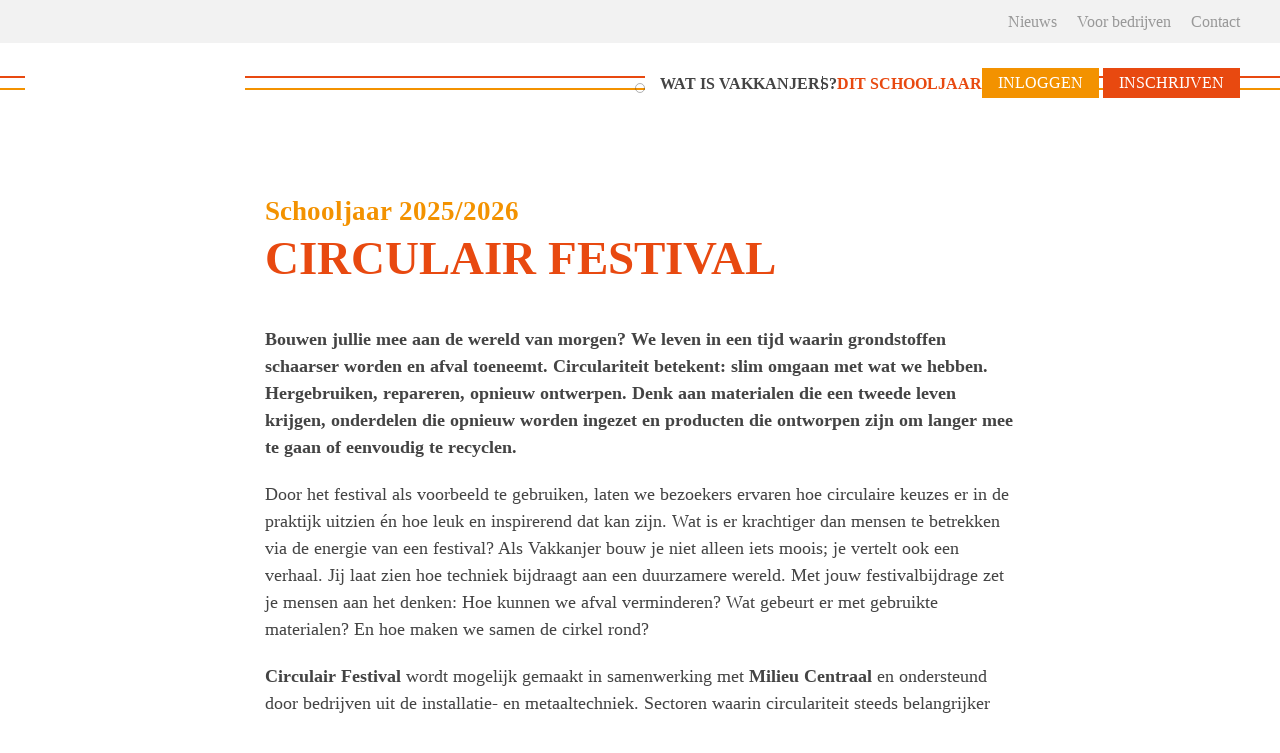

--- FILE ---
content_type: text/html; charset=UTF-8
request_url: https://vakkanjers.nl/dit-schooljaar/
body_size: 12782
content:
<!DOCTYPE html>
<html lang="nl-NL">
    <head>
		<!-- Google Tag Manager -->
		<script>(function(w,d,s,l,i){w[l]=w[l]||[];w[l].push({'gtm.start':
		new Date().getTime(),event:'gtm.js'});var f=d.getElementsByTagName(s)[0],
		j=d.createElement(s),dl=l!='dataLayer'?'&l='+l:'';j.async=true;j.src=
		'https://www.googletagmanager.com/gtm.js?id='+i+dl;f.parentNode.insertBefore(j,f);
		})(window,document,'script','dataLayer','GTM-KCRLD2CB');</script>
		<!-- End Google Tag Manager -->
        <meta charset="UTF-8">
        <meta name="viewport" content="width=device-width, initial-scale=1">
        <link rel="icon" href="/wp-content/uploads/2024/02/favicon.png" sizes="any">
                <link rel="apple-touch-icon" href="/wp-content/uploads/2024/02/apple-touch-icon.png">
                <meta name='robots' content='index, follow, max-image-preview:large, max-snippet:-1, max-video-preview:-1' />

	<!-- This site is optimized with the Yoast SEO plugin v26.7 - https://yoast.com/wordpress/plugins/seo/ -->
	<title>Dit schooljaar - Vakkanjers</title>
	<meta name="description" content="In het schooljaar 24-25 gaan alle Vakkanjers de ruimtevaart ontdekken met een gloednieuw en geweldig thema! Meld jouw leerlingen nu aan!" />
	<link rel="canonical" href="https://vakkanjers.nl/dit-schooljaar/" />
	<meta property="og:locale" content="nl_NL" />
	<meta property="og:type" content="article" />
	<meta property="og:title" content="Dit schooljaar - Vakkanjers" />
	<meta property="og:description" content="In het schooljaar 24-25 gaan alle Vakkanjers de ruimtevaart ontdekken met een gloednieuw en geweldig thema! Meld jouw leerlingen nu aan!" />
	<meta property="og:url" content="https://vakkanjers.nl/dit-schooljaar/" />
	<meta property="og:site_name" content="Vakkanjers" />
	<meta property="article:modified_time" content="2025-11-06T16:23:30+00:00" />
	<meta name="twitter:card" content="summary_large_image" />
	<meta name="twitter:label1" content="Geschatte leestijd" />
	<meta name="twitter:data1" content="5 minuten" />
	<script type="application/ld+json" class="yoast-schema-graph">{"@context":"https://schema.org","@graph":[{"@type":"WebPage","@id":"https://vakkanjers.nl/dit-schooljaar/","url":"https://vakkanjers.nl/dit-schooljaar/","name":"Dit schooljaar - Vakkanjers","isPartOf":{"@id":"https://vakkanjers.nl/#website"},"datePublished":"2024-01-09T06:59:47+00:00","dateModified":"2025-11-06T16:23:30+00:00","description":"In het schooljaar 24-25 gaan alle Vakkanjers de ruimtevaart ontdekken met een gloednieuw en geweldig thema! Meld jouw leerlingen nu aan!","breadcrumb":{"@id":"https://vakkanjers.nl/dit-schooljaar/#breadcrumb"},"inLanguage":"nl-NL","potentialAction":[{"@type":"ReadAction","target":["https://vakkanjers.nl/dit-schooljaar/"]}]},{"@type":"BreadcrumbList","@id":"https://vakkanjers.nl/dit-schooljaar/#breadcrumb","itemListElement":[{"@type":"ListItem","position":1,"name":"Home","item":"https://vakkanjers.nl/"},{"@type":"ListItem","position":2,"name":"Dit schooljaar"}]},{"@type":"WebSite","@id":"https://vakkanjers.nl/#website","url":"https://vakkanjers.nl/","name":"Vakkanjers","description":"","potentialAction":[{"@type":"SearchAction","target":{"@type":"EntryPoint","urlTemplate":"https://vakkanjers.nl/?s={search_term_string}"},"query-input":{"@type":"PropertyValueSpecification","valueRequired":true,"valueName":"search_term_string"}}],"inLanguage":"nl-NL"}]}</script>
	<!-- / Yoast SEO plugin. -->


<link rel="alternate" type="application/rss+xml" title="Vakkanjers &raquo; feed" href="https://vakkanjers.nl/feed/" />
<link rel="alternate" type="application/rss+xml" title="Vakkanjers &raquo; reacties feed" href="https://vakkanjers.nl/comments/feed/" />
<link rel="alternate" title="oEmbed (JSON)" type="application/json+oembed" href="https://vakkanjers.nl/wp-json/oembed/1.0/embed?url=https%3A%2F%2Fvakkanjers.nl%2Fdit-schooljaar%2F" />
<link rel="alternate" title="oEmbed (XML)" type="text/xml+oembed" href="https://vakkanjers.nl/wp-json/oembed/1.0/embed?url=https%3A%2F%2Fvakkanjers.nl%2Fdit-schooljaar%2F&#038;format=xml" />
<style id='wp-img-auto-sizes-contain-inline-css' type='text/css'>
img:is([sizes=auto i],[sizes^="auto," i]){contain-intrinsic-size:3000px 1500px}
/*# sourceURL=wp-img-auto-sizes-contain-inline-css */
</style>
<style id='wp-emoji-styles-inline-css' type='text/css'>

	img.wp-smiley, img.emoji {
		display: inline !important;
		border: none !important;
		box-shadow: none !important;
		height: 1em !important;
		width: 1em !important;
		margin: 0 0.07em !important;
		vertical-align: -0.1em !important;
		background: none !important;
		padding: 0 !important;
	}
/*# sourceURL=wp-emoji-styles-inline-css */
</style>
<style id='wp-block-library-inline-css' type='text/css'>
:root{--wp-block-synced-color:#7a00df;--wp-block-synced-color--rgb:122,0,223;--wp-bound-block-color:var(--wp-block-synced-color);--wp-editor-canvas-background:#ddd;--wp-admin-theme-color:#007cba;--wp-admin-theme-color--rgb:0,124,186;--wp-admin-theme-color-darker-10:#006ba1;--wp-admin-theme-color-darker-10--rgb:0,107,160.5;--wp-admin-theme-color-darker-20:#005a87;--wp-admin-theme-color-darker-20--rgb:0,90,135;--wp-admin-border-width-focus:2px}@media (min-resolution:192dpi){:root{--wp-admin-border-width-focus:1.5px}}.wp-element-button{cursor:pointer}:root .has-very-light-gray-background-color{background-color:#eee}:root .has-very-dark-gray-background-color{background-color:#313131}:root .has-very-light-gray-color{color:#eee}:root .has-very-dark-gray-color{color:#313131}:root .has-vivid-green-cyan-to-vivid-cyan-blue-gradient-background{background:linear-gradient(135deg,#00d084,#0693e3)}:root .has-purple-crush-gradient-background{background:linear-gradient(135deg,#34e2e4,#4721fb 50%,#ab1dfe)}:root .has-hazy-dawn-gradient-background{background:linear-gradient(135deg,#faaca8,#dad0ec)}:root .has-subdued-olive-gradient-background{background:linear-gradient(135deg,#fafae1,#67a671)}:root .has-atomic-cream-gradient-background{background:linear-gradient(135deg,#fdd79a,#004a59)}:root .has-nightshade-gradient-background{background:linear-gradient(135deg,#330968,#31cdcf)}:root .has-midnight-gradient-background{background:linear-gradient(135deg,#020381,#2874fc)}:root{--wp--preset--font-size--normal:16px;--wp--preset--font-size--huge:42px}.has-regular-font-size{font-size:1em}.has-larger-font-size{font-size:2.625em}.has-normal-font-size{font-size:var(--wp--preset--font-size--normal)}.has-huge-font-size{font-size:var(--wp--preset--font-size--huge)}.has-text-align-center{text-align:center}.has-text-align-left{text-align:left}.has-text-align-right{text-align:right}.has-fit-text{white-space:nowrap!important}#end-resizable-editor-section{display:none}.aligncenter{clear:both}.items-justified-left{justify-content:flex-start}.items-justified-center{justify-content:center}.items-justified-right{justify-content:flex-end}.items-justified-space-between{justify-content:space-between}.screen-reader-text{border:0;clip-path:inset(50%);height:1px;margin:-1px;overflow:hidden;padding:0;position:absolute;width:1px;word-wrap:normal!important}.screen-reader-text:focus{background-color:#ddd;clip-path:none;color:#444;display:block;font-size:1em;height:auto;left:5px;line-height:normal;padding:15px 23px 14px;text-decoration:none;top:5px;width:auto;z-index:100000}html :where(.has-border-color){border-style:solid}html :where([style*=border-top-color]){border-top-style:solid}html :where([style*=border-right-color]){border-right-style:solid}html :where([style*=border-bottom-color]){border-bottom-style:solid}html :where([style*=border-left-color]){border-left-style:solid}html :where([style*=border-width]){border-style:solid}html :where([style*=border-top-width]){border-top-style:solid}html :where([style*=border-right-width]){border-right-style:solid}html :where([style*=border-bottom-width]){border-bottom-style:solid}html :where([style*=border-left-width]){border-left-style:solid}html :where(img[class*=wp-image-]){height:auto;max-width:100%}:where(figure){margin:0 0 1em}html :where(.is-position-sticky){--wp-admin--admin-bar--position-offset:var(--wp-admin--admin-bar--height,0px)}@media screen and (max-width:600px){html :where(.is-position-sticky){--wp-admin--admin-bar--position-offset:0px}}

/*# sourceURL=wp-block-library-inline-css */
</style><style id='global-styles-inline-css' type='text/css'>
:root{--wp--preset--aspect-ratio--square: 1;--wp--preset--aspect-ratio--4-3: 4/3;--wp--preset--aspect-ratio--3-4: 3/4;--wp--preset--aspect-ratio--3-2: 3/2;--wp--preset--aspect-ratio--2-3: 2/3;--wp--preset--aspect-ratio--16-9: 16/9;--wp--preset--aspect-ratio--9-16: 9/16;--wp--preset--color--black: #000000;--wp--preset--color--cyan-bluish-gray: #abb8c3;--wp--preset--color--white: #ffffff;--wp--preset--color--pale-pink: #f78da7;--wp--preset--color--vivid-red: #cf2e2e;--wp--preset--color--luminous-vivid-orange: #ff6900;--wp--preset--color--luminous-vivid-amber: #fcb900;--wp--preset--color--light-green-cyan: #7bdcb5;--wp--preset--color--vivid-green-cyan: #00d084;--wp--preset--color--pale-cyan-blue: #8ed1fc;--wp--preset--color--vivid-cyan-blue: #0693e3;--wp--preset--color--vivid-purple: #9b51e0;--wp--preset--gradient--vivid-cyan-blue-to-vivid-purple: linear-gradient(135deg,rgb(6,147,227) 0%,rgb(155,81,224) 100%);--wp--preset--gradient--light-green-cyan-to-vivid-green-cyan: linear-gradient(135deg,rgb(122,220,180) 0%,rgb(0,208,130) 100%);--wp--preset--gradient--luminous-vivid-amber-to-luminous-vivid-orange: linear-gradient(135deg,rgb(252,185,0) 0%,rgb(255,105,0) 100%);--wp--preset--gradient--luminous-vivid-orange-to-vivid-red: linear-gradient(135deg,rgb(255,105,0) 0%,rgb(207,46,46) 100%);--wp--preset--gradient--very-light-gray-to-cyan-bluish-gray: linear-gradient(135deg,rgb(238,238,238) 0%,rgb(169,184,195) 100%);--wp--preset--gradient--cool-to-warm-spectrum: linear-gradient(135deg,rgb(74,234,220) 0%,rgb(151,120,209) 20%,rgb(207,42,186) 40%,rgb(238,44,130) 60%,rgb(251,105,98) 80%,rgb(254,248,76) 100%);--wp--preset--gradient--blush-light-purple: linear-gradient(135deg,rgb(255,206,236) 0%,rgb(152,150,240) 100%);--wp--preset--gradient--blush-bordeaux: linear-gradient(135deg,rgb(254,205,165) 0%,rgb(254,45,45) 50%,rgb(107,0,62) 100%);--wp--preset--gradient--luminous-dusk: linear-gradient(135deg,rgb(255,203,112) 0%,rgb(199,81,192) 50%,rgb(65,88,208) 100%);--wp--preset--gradient--pale-ocean: linear-gradient(135deg,rgb(255,245,203) 0%,rgb(182,227,212) 50%,rgb(51,167,181) 100%);--wp--preset--gradient--electric-grass: linear-gradient(135deg,rgb(202,248,128) 0%,rgb(113,206,126) 100%);--wp--preset--gradient--midnight: linear-gradient(135deg,rgb(2,3,129) 0%,rgb(40,116,252) 100%);--wp--preset--font-size--small: 13px;--wp--preset--font-size--medium: 20px;--wp--preset--font-size--large: 36px;--wp--preset--font-size--x-large: 42px;--wp--preset--spacing--20: 0.44rem;--wp--preset--spacing--30: 0.67rem;--wp--preset--spacing--40: 1rem;--wp--preset--spacing--50: 1.5rem;--wp--preset--spacing--60: 2.25rem;--wp--preset--spacing--70: 3.38rem;--wp--preset--spacing--80: 5.06rem;--wp--preset--shadow--natural: 6px 6px 9px rgba(0, 0, 0, 0.2);--wp--preset--shadow--deep: 12px 12px 50px rgba(0, 0, 0, 0.4);--wp--preset--shadow--sharp: 6px 6px 0px rgba(0, 0, 0, 0.2);--wp--preset--shadow--outlined: 6px 6px 0px -3px rgb(255, 255, 255), 6px 6px rgb(0, 0, 0);--wp--preset--shadow--crisp: 6px 6px 0px rgb(0, 0, 0);}:where(.is-layout-flex){gap: 0.5em;}:where(.is-layout-grid){gap: 0.5em;}body .is-layout-flex{display: flex;}.is-layout-flex{flex-wrap: wrap;align-items: center;}.is-layout-flex > :is(*, div){margin: 0;}body .is-layout-grid{display: grid;}.is-layout-grid > :is(*, div){margin: 0;}:where(.wp-block-columns.is-layout-flex){gap: 2em;}:where(.wp-block-columns.is-layout-grid){gap: 2em;}:where(.wp-block-post-template.is-layout-flex){gap: 1.25em;}:where(.wp-block-post-template.is-layout-grid){gap: 1.25em;}.has-black-color{color: var(--wp--preset--color--black) !important;}.has-cyan-bluish-gray-color{color: var(--wp--preset--color--cyan-bluish-gray) !important;}.has-white-color{color: var(--wp--preset--color--white) !important;}.has-pale-pink-color{color: var(--wp--preset--color--pale-pink) !important;}.has-vivid-red-color{color: var(--wp--preset--color--vivid-red) !important;}.has-luminous-vivid-orange-color{color: var(--wp--preset--color--luminous-vivid-orange) !important;}.has-luminous-vivid-amber-color{color: var(--wp--preset--color--luminous-vivid-amber) !important;}.has-light-green-cyan-color{color: var(--wp--preset--color--light-green-cyan) !important;}.has-vivid-green-cyan-color{color: var(--wp--preset--color--vivid-green-cyan) !important;}.has-pale-cyan-blue-color{color: var(--wp--preset--color--pale-cyan-blue) !important;}.has-vivid-cyan-blue-color{color: var(--wp--preset--color--vivid-cyan-blue) !important;}.has-vivid-purple-color{color: var(--wp--preset--color--vivid-purple) !important;}.has-black-background-color{background-color: var(--wp--preset--color--black) !important;}.has-cyan-bluish-gray-background-color{background-color: var(--wp--preset--color--cyan-bluish-gray) !important;}.has-white-background-color{background-color: var(--wp--preset--color--white) !important;}.has-pale-pink-background-color{background-color: var(--wp--preset--color--pale-pink) !important;}.has-vivid-red-background-color{background-color: var(--wp--preset--color--vivid-red) !important;}.has-luminous-vivid-orange-background-color{background-color: var(--wp--preset--color--luminous-vivid-orange) !important;}.has-luminous-vivid-amber-background-color{background-color: var(--wp--preset--color--luminous-vivid-amber) !important;}.has-light-green-cyan-background-color{background-color: var(--wp--preset--color--light-green-cyan) !important;}.has-vivid-green-cyan-background-color{background-color: var(--wp--preset--color--vivid-green-cyan) !important;}.has-pale-cyan-blue-background-color{background-color: var(--wp--preset--color--pale-cyan-blue) !important;}.has-vivid-cyan-blue-background-color{background-color: var(--wp--preset--color--vivid-cyan-blue) !important;}.has-vivid-purple-background-color{background-color: var(--wp--preset--color--vivid-purple) !important;}.has-black-border-color{border-color: var(--wp--preset--color--black) !important;}.has-cyan-bluish-gray-border-color{border-color: var(--wp--preset--color--cyan-bluish-gray) !important;}.has-white-border-color{border-color: var(--wp--preset--color--white) !important;}.has-pale-pink-border-color{border-color: var(--wp--preset--color--pale-pink) !important;}.has-vivid-red-border-color{border-color: var(--wp--preset--color--vivid-red) !important;}.has-luminous-vivid-orange-border-color{border-color: var(--wp--preset--color--luminous-vivid-orange) !important;}.has-luminous-vivid-amber-border-color{border-color: var(--wp--preset--color--luminous-vivid-amber) !important;}.has-light-green-cyan-border-color{border-color: var(--wp--preset--color--light-green-cyan) !important;}.has-vivid-green-cyan-border-color{border-color: var(--wp--preset--color--vivid-green-cyan) !important;}.has-pale-cyan-blue-border-color{border-color: var(--wp--preset--color--pale-cyan-blue) !important;}.has-vivid-cyan-blue-border-color{border-color: var(--wp--preset--color--vivid-cyan-blue) !important;}.has-vivid-purple-border-color{border-color: var(--wp--preset--color--vivid-purple) !important;}.has-vivid-cyan-blue-to-vivid-purple-gradient-background{background: var(--wp--preset--gradient--vivid-cyan-blue-to-vivid-purple) !important;}.has-light-green-cyan-to-vivid-green-cyan-gradient-background{background: var(--wp--preset--gradient--light-green-cyan-to-vivid-green-cyan) !important;}.has-luminous-vivid-amber-to-luminous-vivid-orange-gradient-background{background: var(--wp--preset--gradient--luminous-vivid-amber-to-luminous-vivid-orange) !important;}.has-luminous-vivid-orange-to-vivid-red-gradient-background{background: var(--wp--preset--gradient--luminous-vivid-orange-to-vivid-red) !important;}.has-very-light-gray-to-cyan-bluish-gray-gradient-background{background: var(--wp--preset--gradient--very-light-gray-to-cyan-bluish-gray) !important;}.has-cool-to-warm-spectrum-gradient-background{background: var(--wp--preset--gradient--cool-to-warm-spectrum) !important;}.has-blush-light-purple-gradient-background{background: var(--wp--preset--gradient--blush-light-purple) !important;}.has-blush-bordeaux-gradient-background{background: var(--wp--preset--gradient--blush-bordeaux) !important;}.has-luminous-dusk-gradient-background{background: var(--wp--preset--gradient--luminous-dusk) !important;}.has-pale-ocean-gradient-background{background: var(--wp--preset--gradient--pale-ocean) !important;}.has-electric-grass-gradient-background{background: var(--wp--preset--gradient--electric-grass) !important;}.has-midnight-gradient-background{background: var(--wp--preset--gradient--midnight) !important;}.has-small-font-size{font-size: var(--wp--preset--font-size--small) !important;}.has-medium-font-size{font-size: var(--wp--preset--font-size--medium) !important;}.has-large-font-size{font-size: var(--wp--preset--font-size--large) !important;}.has-x-large-font-size{font-size: var(--wp--preset--font-size--x-large) !important;}
/*# sourceURL=global-styles-inline-css */
</style>

<style id='classic-theme-styles-inline-css' type='text/css'>
/*! This file is auto-generated */
.wp-block-button__link{color:#fff;background-color:#32373c;border-radius:9999px;box-shadow:none;text-decoration:none;padding:calc(.667em + 2px) calc(1.333em + 2px);font-size:1.125em}.wp-block-file__button{background:#32373c;color:#fff;text-decoration:none}
/*# sourceURL=/wp-includes/css/classic-themes.min.css */
</style>
<link href="https://vakkanjers.nl/wp-content/themes/yootheme-vakkanjers/css/theme.1.css?ver=1760520531" rel="stylesheet">
<link href="https://vakkanjers.nl/wp-content/themes/yootheme/css/theme.update.css?ver=4.2.13" rel="stylesheet">
<link href="https://vakkanjers.nl/wp-content/themes/yootheme-vakkanjers/css/custom.css?ver=4.2.13" rel="stylesheet">
<script type="text/javascript" src="https://vakkanjers.nl/wp-includes/js/jquery/jquery.min.js?ver=3.7.1" id="jquery-core-js"></script>
<script type="text/javascript" src="https://vakkanjers.nl/wp-includes/js/jquery/jquery-migrate.min.js?ver=3.4.1" id="jquery-migrate-js"></script>
<link rel="https://api.w.org/" href="https://vakkanjers.nl/wp-json/" /><link rel="alternate" title="JSON" type="application/json" href="https://vakkanjers.nl/wp-json/wp/v2/pages/142" /><link rel="EditURI" type="application/rsd+xml" title="RSD" href="https://vakkanjers.nl/xmlrpc.php?rsd" />
<meta name="generator" content="WordPress 6.9" />
<link rel='shortlink' href='https://vakkanjers.nl/?p=142' />

<!-- Meta Pixel Code -->
<script type='text/javascript'>
!function(f,b,e,v,n,t,s){if(f.fbq)return;n=f.fbq=function(){n.callMethod?
n.callMethod.apply(n,arguments):n.queue.push(arguments)};if(!f._fbq)f._fbq=n;
n.push=n;n.loaded=!0;n.version='2.0';n.queue=[];t=b.createElement(e);t.async=!0;
t.src=v;s=b.getElementsByTagName(e)[0];s.parentNode.insertBefore(t,s)}(window,
document,'script','https://connect.facebook.net/en_US/fbevents.js');
</script>
<!-- End Meta Pixel Code -->
<script type='text/javascript'>var url = window.location.origin + '?ob=open-bridge';
            fbq('set', 'openbridge', '2619586104901567', url);
fbq('init', '2619586104901567', {}, {
    "agent": "wordpress-6.9-4.1.5"
})</script><script type='text/javascript'>
    fbq('track', 'PageView', []);
  </script><script src="https://vakkanjers.nl/wp-content/themes/yootheme/vendor/assets/uikit/dist/js/uikit.min.js?ver=4.2.13"></script>
<script src="https://vakkanjers.nl/wp-content/themes/yootheme/vendor/assets/uikit/dist/js/uikit-icons.min.js?ver=4.2.13"></script>
<script src="https://vakkanjers.nl/wp-content/themes/yootheme/js/theme.js?ver=4.2.13"></script>
<script>window.yootheme ||= {}; var $theme = yootheme.theme = {"i18n":{"close":{"label":"Close"},"totop":{"label":"Back to top"},"marker":{"label":"Open"},"navbarToggleIcon":{"label":"Open menu"},"paginationPrevious":{"label":"Previous page"},"paginationNext":{"label":"Next page"},"searchIcon":{"toggle":"Open Search","submit":"Submit Search"},"slider":{"next":"Next slide","previous":"Previous slide","slideX":"Slide %s","slideLabel":"%s of %s"},"slideshow":{"next":"Next slide","previous":"Previous slide","slideX":"Slide %s","slideLabel":"%s of %s"},"lightboxPanel":{"next":"Next slide","previous":"Previous slide","slideLabel":"%s of %s","close":"Close"}}};</script>
<script src="https://vakkanjers.nl/wp-content/themes/yootheme-vakkanjers/js/custom.js?ver=4.2.13"></script>
<link rel="icon" href="/wp-content/uploads/2024/02/favicon.png" sizes="any">
<link rel="apple-touch-icon" href="/wp-content/uploads/2024/02/apple-touch-icon.png">
		
    </head>
    <body class="wp-singular page-template-default page page-id-142 wp-theme-yootheme wp-child-theme-yootheme-vakkanjers ">
	<!-- Google Tag Manager (noscript) -->
	<noscript><iframe src="https://www.googletagmanager.com/ns.html?id=GTM-KCRLD2CB"
	height="0" width="0" style="display:none;visibility:hidden"></iframe></noscript>
	<!-- End Google Tag Manager (noscript) -->
		
        
<!-- Meta Pixel Code -->
<noscript>
<img height="1" width="1" style="display:none" alt="fbpx"
src="https://www.facebook.com/tr?id=2619586104901567&ev=PageView&noscript=1" />
</noscript>
<!-- End Meta Pixel Code -->

        <div class="uk-hidden-visually uk-notification uk-notification-top-left uk-width-auto">
            <div class="uk-notification-message">
                <a href="#tm-main">Skip to main content</a>
            </div>
        </div>
    
        
        
        <div class="tm-page">

                        


<header class="tm-header-mobile uk-hidden@l" uk-header>


        <div uk-sticky show-on-up animation="uk-animation-slide-top" cls-active="uk-navbar-sticky" sel-target=".uk-navbar-container">
    
        <div class="uk-navbar-container">

            <div class="uk-container uk-container-expand">
                <nav class="uk-navbar" uk-navbar="{&quot;container&quot;:&quot;.tm-header-mobile &gt; [uk-sticky]&quot;,&quot;boundary&quot;:&quot;.tm-header-mobile .uk-navbar-container&quot;}">

                                        <div class="uk-navbar-left">

                                                    <a href="https://vakkanjers.nl/" aria-label="Terug naar de homepage" class="uk-logo uk-navbar-item">
    <img alt loading="eager" width="190" height="45" src="/wp-content/uploads/2023/08/logo-vakkanjers.svg"></a>                        
                        
                    </div>
                    
                    
                                        <div class="uk-navbar-right">

                                                                            
                        <a uk-toggle href="#tm-dialog-mobile" class="uk-navbar-toggle">

                <span class="uk-margin-small-right uk-text-middle">Menu</span>
        
        <div uk-navbar-toggle-icon></div>

        
    </a>
                    </div>
                    
                </nav>
            </div>

        </div>

        </div>
    



        <div id="tm-dialog-mobile" uk-offcanvas="container: true; overlay: true" mode="slide" flip>
        <div class="uk-offcanvas-bar uk-flex uk-flex-column">

                        <button class="uk-offcanvas-close uk-close-large" type="button" uk-close uk-toggle="cls: uk-close-large; mode: media; media: @s"></button>
            
                        <div class="uk-margin-auto-bottom">
                
<div class="uk-grid uk-child-width-1-1" uk-grid>    <div>
<div class="uk-panel widget widget_nav_menu" id="nav_menu-4">

    
    
<ul class="uk-nav uk-nav-default">
    
	<li class="menu-item menu-item-type-post_type menu-item-object-page"><a href="https://vakkanjers.nl/wat-is-vakkanjers/"> Wat is Vakkanjers?</a></li>
	<li class="menu-item menu-item-type-post_type menu-item-object-page current-menu-item page_item page-item-142 current_page_item uk-active"><a href="https://vakkanjers.nl/dit-schooljaar/"> Dit schooljaar</a></li></ul>

</div>
</div>    <div>
<div class="uk-panel widget widget_nav_menu" id="nav_menu-2">

    
    
<ul class="uk-nav uk-nav-default">
    
	<li class="menu-item menu-item-type-taxonomy menu-item-object-category"><a href="https://vakkanjers.nl/./nieuws/"> Nieuws</a></li>
	<li class="menu-item menu-item-type-post_type menu-item-object-page"><a href="https://vakkanjers.nl/voor-bedrijven/"> Voor bedrijven</a></li>
	<li class="menu-item menu-item-type-post_type menu-item-object-page"><a href="https://vakkanjers.nl/contact/"> Contact</a></li></ul>

</div>
</div>    <div>
<div class="uk-panel widget widget_custom_html" id="custom_html-5">

    
    <div class="textwidget custom-html-widget"><a class="uk-button-text" href="https://app.vakkanjers.nl/coach/login" target="_blank">Inloggen <span uk-icon="icon: arrow-right" hidden class="uk-icon"></span></a><br>
<a class="uk-button-text" href="https://app.vakkanjers.nl/inschrijven" target="_blank">Inschrijven <span uk-icon="icon: arrow-right" class="uk-icon"></span></a></div>
</div>
</div></div>            </div>
            
            
        </div>
    </div>
    
    
    

</header>



<div class="tm-toolbar tm-toolbar-default uk-visible@l">
    <div class="uk-container uk-flex uk-flex-middle">

        
                <div class="uk-margin-auto-left">
            <div class="uk-grid-medium uk-child-width-auto uk-flex-middle" uk-grid="margin: uk-margin-small-top">
                <div>
<div class="uk-panel widget widget_nav_menu" id="nav_menu-3">

    
    
<ul class="uk-subnav" uk-dropnav="{&quot;boundary&quot;:&quot;false&quot;,&quot;container&quot;:&quot;body&quot;}">
    
	<li class="menu-item menu-item-type-taxonomy menu-item-object-category"><a href="https://vakkanjers.nl/./nieuws/"> Nieuws</a></li>
	<li class="menu-item menu-item-type-post_type menu-item-object-page"><a href="https://vakkanjers.nl/voor-bedrijven/"> Voor bedrijven</a></li>
	<li class="menu-item menu-item-type-post_type menu-item-object-page"><a href="https://vakkanjers.nl/contact/"> Contact</a></li></ul>

</div>
</div>            </div>
        </div>
        
    </div>
</div>

<header class="tm-header uk-visible@l" uk-header>



        <div uk-sticky media="@l" cls-active="uk-navbar-sticky" sel-target=".uk-navbar-container">
    
        <div class="uk-navbar-container">

            <div class="uk-container">
                <nav class="uk-navbar" uk-navbar="{&quot;align&quot;:&quot;left&quot;,&quot;container&quot;:&quot;.tm-header &gt; [uk-sticky]&quot;,&quot;boundary&quot;:&quot;.tm-header .uk-navbar-container&quot;}">

                                        <div class="uk-navbar-left">

                                                    <a href="https://vakkanjers.nl/" aria-label="Terug naar de homepage" class="uk-logo uk-navbar-item">
    <img alt loading="eager" width="190" height="45" src="/wp-content/uploads/2023/08/logo-vakkanjers.svg"></a>                        
                        
                        
                    </div>
                    
                    
                                        <div class="uk-navbar-right">

                                                    
<ul class="uk-navbar-nav">
    
	<li class="menu-item menu-item-type-post_type menu-item-object-page"><a href="https://vakkanjers.nl/wat-is-vakkanjers/"> Wat is Vakkanjers?</a></li>
	<li class="menu-item menu-item-type-post_type menu-item-object-page current-menu-item page_item page-item-142 current_page_item uk-active"><a href="https://vakkanjers.nl/dit-schooljaar/"> Dit schooljaar</a></li></ul>
                        
                                                    
<div class="uk-navbar-item widget widget_custom_html" id="custom_html-3">

    
    <div class="textwidget custom-html-widget">
<div id="okido" class="uk-inline" style="z-index: 100">
    <a class="uk-button uk-button-small uk-button-secondary" href="https://app.vakkanjers.nl/coach/login
" target="_blank">Inloggen <span hidden uk-icon="icon: arrow-right" class="uk-icon"></span></a>
</div>

<div id="okidoe" class="uk-inline" style="z-index: 100">
    <a class="uk-button uk-button-small uk-button-primary" href="https://app.vakkanjers.nl/inschrijven" target="_blank">Inschrijven <span uk-icon="icon: arrow-right" hidden class="uk-icon"></span></a>
</div>


<style>#xxx {top: 40px!important;}</style>

<a hidden href="" class="uk-button-primary uk-icon-button uk-margin-small-left" uk-icon="user" style="z-index: 1; position: relative; border-radius: 0"></a></div>
</div>
                        
                    </div>
                    
                </nav>
            </div>

        </div>

        </div>
    







</header>

            
            
            <main id="tm-main" >

                <!-- Builder #page --><style class="uk-margin-remove-adjacent">#page\#0 { line-height: 1.2; } #page\#1 { line-height: 1.2; } #page\#2 { line-height: 1.2; } #page\#3 { line-height: 1.2; } #page\#4 { line-height: 1.2; } </style>
<div class="uk-section-default uk-section uk-padding-remove-top uk-padding-remove-bottom">
    
        
        
        
            
                                <div class="uk-container uk-padding-remove-horizontal">                
                    <div class="uk-grid tm-grid-expand uk-child-width-1-1 uk-grid-margin">
<div class="uk-width-1-1">
    
        
            
            
            
                
                    
<div uk-slideshow="ratio: 2:1; minHeight: 300;" class="uk-margin">
    <div class="uk-position-relative">
        
            <ul class="uk-slideshow-items">                                <li class="el-item" >
                    


    
        <picture>
<source type="image/webp" srcset="/wp-content/themes/yootheme/cache/23/Circulair-Festival-Algemeen-23f8fdff.webp 768w, /wp-content/themes/yootheme/cache/aa/Circulair-Festival-Algemeen-aa433ee5.webp 1024w, /wp-content/themes/yootheme/cache/74/Circulair-Festival-Algemeen-7403cfdb.webp 1366w, /wp-content/themes/yootheme/cache/ad/Circulair-Festival-Algemeen-addd1262.webp 1600w, /wp-content/themes/yootheme/cache/93/Circulair-Festival-Algemeen-93e20c4d.webp 1920w, /wp-content/themes/yootheme/cache/a6/Circulair-Festival-Algemeen-a6019f3d.webp 2382w" sizes="(max-aspect-ratio: 2382/1592) 150vh">
<img decoding="async" src="/wp-content/themes/yootheme/cache/71/Circulair-Festival-Algemeen-715c649d.jpeg" width="2382" height="1592" class="el-image" alt loading="lazy" uk-cover>
</picture>        
    



                </li>
                            </ul>
        
                <div class="uk-visible@s"><a class="el-slidenav uk-position-medium uk-position-center-left" href="#" uk-slidenav-previous uk-slideshow-item="previous"></a><a class="el-slidenav uk-position-medium uk-position-center-right" href="#" uk-slidenav-next uk-slideshow-item="next"></a></div>        
                
<div class="uk-position-bottom-center uk-position-medium uk-visible@s">
<ul class="el-nav uk-slideshow-nav uk-dotnav uk-flex-center" uk-margin>        <li uk-slideshow-item="0">
        <a href="#"></a>
    </li>
    </ul>
</div>        
    </div>
    
</div>
                
            
        
    
</div></div>
                                </div>                
            
        
    
</div>
<div class="uk-section-default uk-section">
    
        
        
        
            
                                <div class="uk-container uk-container-xsmall">                
                    <div class="uk-grid tm-grid-expand uk-grid-margin" uk-grid>
<div class="uk-width-3-4@m">
    
        
            
            
            
                
                    
<div class="uk-h3 uk-text-secondary uk-margin-remove-bottom">        Schooljaar 2025/2026    </div>
<h1 class="uk-margin-remove-top">        Circulair Festival     </h1>
                
            
        
    
</div>
<div class="uk-width-1-4@m">
    
        
            
            
            
                
                    
<div class="uk-margin">
        <picture>
<source type="image/webp" srcset="/wp-content/themes/yootheme/cache/4b/MC_Logo_CMYK-4b0c01c5.webp 350w, /wp-content/themes/yootheme/cache/49/MC_Logo_CMYK-49aae332.webp 699w, /wp-content/themes/yootheme/cache/0a/MC_Logo_CMYK-0a8d5d44.webp 700w" sizes="(min-width: 350px) 350px">
<img decoding="async" src="/wp-content/themes/yootheme/cache/53/MC_Logo_CMYK-53c9a975.jpeg" width="350" height="127" class="el-image" alt loading="lazy">
</picture>    
    
</div>
                
            
        
    
</div></div><div class="uk-grid tm-grid-expand uk-child-width-1-1 uk-grid-margin">
<div class="uk-width-1-1">
    
        
            
            
            
                
                    <div class="uk-panel uk-margin"><p><strong>Bouwen jullie mee aan de wereld van morgen? We leven in een tijd waarin grondstoffen schaarser worden en afval toeneemt. Circulariteit betekent: slim omgaan met wat we hebben. Hergebruiken, repareren, opnieuw ontwerpen. Denk aan materialen die een tweede leven krijgen, onderdelen die opnieuw worden ingezet en producten die ontworpen zijn om langer mee te gaan of eenvoudig te recyclen.</strong></p>
<p>Door het festival als voorbeeld te gebruiken, laten we bezoekers ervaren hoe circulaire keuzes er in de praktijk uitzien én hoe leuk en inspirerend dat kan zijn. Wat is er krachtiger dan mensen te betrekken via de energie van een festival? Als Vakkanjer bouw je niet alleen iets moois; je vertelt ook een verhaal. Jij laat zien hoe techniek bijdraagt aan een duurzamere wereld. Met jouw festivalbijdrage zet je mensen aan het denken: Hoe kunnen we afval verminderen? Wat gebeurt er met gebruikte materialen? En hoe maken we samen de cirkel rond?</p>
<p><strong>Circulair Festival</strong> wordt mogelijk gemaakt in samenwerking met <strong>Milieu Centraal</strong> en ondersteund door bedrijven uit de installatie- en metaaltechniek. Sectoren waarin circulariteit steeds belangrijker wordt, en waar technische talenten zoals jij hard nodig zijn.</p></div>
<div class="uk-margin">
        <div class="uk-flex-middle uk-grid-column-medium uk-grid-row-small uk-child-width-auto" uk-grid>    
    
                <div class="el-item">
        
        
<a class="el-content uk-flex-inline uk-flex-center uk-flex-middle" href="https://app.vakkanjers.nl/inschrijven" target="_blank">
        <span class="uk-margin-small-right" uk-icon="arrow-right"></span>    
        Direct inschrijven    
    
</a>

                </div>
        
    
                <div class="el-item">
        
        
<a class="el-content uk-flex-inline uk-flex-center uk-flex-middle" href="/wp-content/uploads/2025/05/Deelnamevoorwaarden-Vakkanjers-2025-2026.pdf" target="_blank">
        <span class="uk-margin-small-right" uk-icon="file-pdf"></span>    
        Deelnamevoorwaarden    
    
</a>

                </div>
        
    
                <div class="el-item">
        
        
<a class="el-content uk-button uk-button-primary uk-button-small uk-flex-inline uk-flex-center uk-flex-middle" href="https://vakkanjers.nl/wp-content/uploads/2025/07/159014-SPT-Campagne-_cirulair-festival-factsheet_DEF.pdf" target="_blank">
        <span class="uk-margin-small-right" uk-icon="file-pdf"></span>    
        Factsheet    
    
</a>

                </div>
        
    
        </div>    
</div>

<div class="uk-margin">
    
        <iframe src="https://www.youtube-nocookie.com/embed/xtZLhQMs9D0?disablekb=1" allow="autoplay" allowfullscreen uk-responsive width="1920" height="1080"></iframe>
    
</div>
                
            
        
    
</div></div><div class="uk-grid tm-grid-expand uk-child-width-1-1 uk-grid-margin">
<div class="uk-width-1-1">
    
        
            
            
            
                
                    
<h2>        De challenges    </h2><div class="uk-panel uk-margin"><p>Aankomend schooljaar 2025-2026 zijn er drie nieuwe challenges, allemaal binnen het thema <strong>Circulair Festival</strong>. Leerlingen werken aan een onderdeel dat past bij een duurzaam festival en ontdekken spelenderwijs hoe techniek bijdraagt aan een betere wereld.</p></div>
                
            
        
    
</div></div><div class="uk-grid tm-grid-expand uk-child-width-1-1 uk-grid-margin">
<div class="uk-grid-item-match uk-width-1-1">
        <div class="uk-card-default uk-card uk-card-small uk-card-body">    
        
            
            
            
                
                    <div class="uk-panel uk-margin"><div class="uk-grid tm-grid-expand uk-grid-margin" uk-grid>
<div class="uk-width-1-3@m">
    
        
            
            
            
                
                    
<div class="uk-margin">
        <img decoding="async" src="/wp-content/uploads/2025/06/logo-junior-vakkanjers.svg" width="320" height="96" class="el-image" alt loading="lazy">    
    
</div>
                
            
        
    
</div>
<div class="uk-width-2-3@m uk-flex-first@m">
    
        
            
            
            
                
                    
<div class="uk-text-secondary uk-margin-remove-bottom" id="page#0">        Primair Onderwijs groep 7/8    </div>
<h3 class="uk-text-primary uk-margin-remove-top" id="page#1">        <p>Maak energie, maak verschil</p>    </h3>
                
            
        
    
</div></div></div>
<div class="uk-margin">
    
        <iframe src="https://www.youtube.com/embed/1GsW2kXZHb0?v=1GsW2kXZHb0&amp;disablekb=1" allow="autoplay" allowfullscreen uk-responsive width="1920" height="1080"></iframe>
    
</div><div class="uk-panel uk-margin"><p>Stel je voor: een festival dat helemaal z’n eigen stroom opwekt. Geen stopcontact nodig! Leerlingen krijgen nu de kans om dat mogelijk te maken.</p>
<p><strong>Challenge</strong>: Bedenk iets tofs waarbij techniek en creativiteit samenkomen. Iets dat energie opwekt én perfect past bij een festival. Misschien een dansvloer die stroom opwekt als mensen erop springen? Of een gave versiering die werkt op zonne-energie?</p></div>
                
            
        
        </div>    
</div></div><div class="uk-grid tm-grid-expand uk-child-width-1-1 uk-grid-margin">
<div class="uk-grid-item-match uk-width-1-1">
        <div class="uk-card-default uk-card uk-card-small uk-card-body">    
        
            
            
            
                
                    <div class="uk-panel uk-margin"><div class="uk-grid tm-grid-expand uk-grid-margin" uk-grid>
<div class="uk-width-1-3@m">
    
        
            
            
            
                
                    
<div class="uk-margin">
        <img decoding="async" src="/wp-content/uploads/2025/06/logo-vakkanjer-explorer.svg" width="320" height="94" class="el-image" alt loading="lazy">    
    
</div>
                
            
        
    
</div>
<div class="uk-width-2-3@m uk-flex-first@m">
    
        
            
            
            
                
                    
<div class="uk-text-secondary uk-margin-remove-bottom" id="page#2">        Voortgezet Onderwijs onderbouw (leerjaar 1 en 2)    </div>
<h3 class="uk-text-primary uk-margin-remove-top" id="page#3">        Van afval naar oplossing    </h3>
                
            
        
    
</div></div></div>
<div class="uk-margin">
    
        <iframe src="https://www.youtube-nocookie.com/embed/EPIkKxKt9SI?disablekb=1" allow="autoplay" allowfullscreen uk-responsive width="1920" height="1080"></iframe>
    
</div><div class="uk-panel uk-margin"><p>Gelukkig zijn er steeds meer festivals die proberen schoner en duurzamer te werken. Maar wordt alles daarna ook echt hergebruikt? Wordt afval goed gescheiden, of verdwijnt het alsnog op één grote hoop? Dat kan slimmer – én leuker!</p>
<p><b><strong>Challenge</strong></b>: Kunnen jullie festivalbezoekers én organisatoren prikkelen om beter met spullen en afval om te gaan? Kunnen jullie een creatief idee bedenken waarmee je zorgt voor een festival zonder verspilling?</p></div>
                
            
        
        </div>    
</div></div><div class="uk-grid tm-grid-expand uk-child-width-1-1 uk-grid-margin">
<div class="uk-grid-item-match uk-width-1-1">
        <div class="uk-card-default uk-card uk-card-small uk-card-body">    
        
            
            
            
                
                    <div class="uk-panel uk-margin"><div class="uk-grid tm-grid-expand uk-grid-margin" uk-grid>
<div class="uk-width-1-3@m">
    
        
            
            
            
                
                    
<div class="uk-margin">
        <img decoding="async" src="/wp-content/uploads/2025/06/logo-vakkanjer-pioneer.svg" width="320" height="94" class="el-image" alt loading="lazy">    
    
</div>
                
            
        
    
</div>
<div class="uk-width-2-3@m uk-flex-first@m">
    
        
            
            
            
                
                    
<div class="uk-text-secondary uk-margin uk-margin-remove-bottom">        Voortgezet Onderwijs bovenbouw (leerjaar 3 en 4)    </div>
<h3 class="uk-text-primary uk-margin-remove-top" id="page#4">        Water met een missie    </h3>
                
            
        
    
</div></div></div>
<div class="uk-margin">
    
        <iframe src="https://www.youtube-nocookie.com/embed/DEGvW-g3sQY?disablekb=1" allow="autoplay" allowfullscreen uk-responsive width="1920" height="1080"></iframe>
    
</div><div class="uk-panel uk-margin"><p>Wist je dat schoon drinkwater wereldwijd steeds schaarser wordt? Het is belangrijker dan ooit om daar slim en duurzaam mee om te gaan.</p>
<p><strong>Challenge</strong>: Ontwerp een innovatief watertappunt dat meer doet dan alleen water geven. Hoe zorg je ervoor dat het drinkwater koel blijft, niet wordt verspild én dat het tappunt er aantrekkelijk uitziet? Denk aan duurzame materialen, energiezuinige oplossingen en een ontwerp dat mensen aanspreekt.</p></div>
                
            
        
        </div>    
</div></div><div class="uk-grid tm-grid-expand uk-child-width-1-1 uk-grid-margin">
<div class="uk-width-1-1">
    
        
            
            
            
                
                    <div class="uk-panel uk-text-small uk-margin"><div class="uk-container uk-margin">
<h2 class="uk-heading-bullet">Regiofinales</h2>
<table class="uk-table uk-table-divider uk-table-small">
<thead>
<tr>
<th>Datum</th>
<th>Locatie</th>
<th>Stad</th>
<th>Tijd</th>
</tr>
</thead>
<tbody>
<tr>
<td>Maandag 16 februari</td>
<td>MBO College Westpoort</td>
<td>Amsterdam</td>
<td>09:00 – 12:30 uur</td>
</tr>
<tr>
<td>Donderdag 19 februari</td>
<td>Greenwise Campus Innovatiecentrum</td>
<td>Emmen</td>
<td>09:00 – 12:30 uur</td>
</tr>
<tr>
<td>Donderdag 26 februari</td>
<td>Festo</td>
<td>Delft</td>
<td>09:00 – 12:30 uur <br />13:00 – 16:30 uur</td>
</tr>
<tr>
<td>Dinsdag 3 maart</td>
<td>Studio Boxx</td>
<td>Nuenen</td>
<td>09:00 – 12:30 uur</td>
</tr>
<tr>
<td>Donderdag 5 maart</td>
<td>NewTechPark</td>
<td>Apeldoorn</td>
<td>09:00 – 12:30 uur</td>
</tr>
</tbody>
</table>
<h2 class="uk-heading-bullet">Landelijke finale</h2>
<table class="uk-table uk-table-divider uk-table-small">
<thead>
<tr>
<th>Datum</th>
<th>Locatie</th>
<th>Stad</th>
<th>Tijd</th>
</tr>
</thead>
<tbody>
<tr>
<td>Dinsdag 24 maart</td>
<td>Prodentfabriek</td>
<td>Amersfoort</td>
<td>09:00 – 16:00 uur</td>
</tr>
</tbody>
</table>
</div></div>
                
            
        
    
</div></div>
                                </div>                
            
        
    
</div>        
            </main>

            
                        <footer>
                <!-- Builder #footer --><style class="uk-margin-remove-adjacent">#footer\#0 { background: ; } </style>
<div id="footer#0" class="uk-section-primary uk-section uk-section-xsmall">
    
        
        
        
            
                                <div class="uk-container">                
                    <div class="uk-grid tm-grid-expand uk-grid-margin" uk-grid>
<div class="uk-width-2-3@m">
    
        
            
            
            
                
                    <div class="uk-panel uk-margin uk-text-left@m uk-text-center"><p>Niets missen? Schrijf je in voor onze <a href="https://vakkanjers.nl/nieuwsbrief/">nieuwsbrief</a>.</p></div>
                
            
        
    
</div>
<div class="uk-width-1-3@m">
    
        
            
            
            
                
                    
<div class="uk-margin uk-text-right@m uk-text-center" uk-scrollspy="target: [uk-scrollspy-class];">    <div class="uk-child-width-auto uk-grid-small uk-flex-inline" uk-grid>
            <div>
<a class="el-link uk-icon-button" href="https://api.whatsapp.com/message/KNL62TQOYKIED1?autoload=1&amp;app_absent=0" rel="noreferrer"><span uk-icon="icon: whatsapp;"></span></a></div>
            <div>
<a class="el-link uk-icon-button" href="https://www.instagram.com/vakkanjers.nl" rel="noreferrer"><span uk-icon="icon: instagram;"></span></a></div>
            <div>
<a class="el-link uk-icon-button" href="https://www.facebook.com/vakkanjers" rel="noreferrer"><span uk-icon="icon: facebook;"></span></a></div>
            <div>
<a class="el-link uk-icon-button" href="https://www.linkedin.com/company/vakkanjers/" rel="noreferrer"><span uk-icon="icon: linkedin;"></span></a></div>
            <div>
<a class="el-link uk-icon-button" href="https://www.youtube.com/@Vakkanjers" rel="noreferrer"><span uk-icon="icon: youtube;"></span></a></div>
    
    </div></div>
                
            
        
    
</div></div>
                                </div>                
            
        
    
</div>
<div class="uk-section-default uk-section uk-padding-remove-vertical">
    
        
        
        
            
                                <div class="uk-container">                
                    <div class="uk-grid tm-grid-expand uk-child-width-1-1 uk-grid-margin">
<div class="uk-width-1-1">
    
        
            
            
            
                
                    <div><div class="uk-position-relative" hidden>
    <div style="position: absolute;top: -24px; right: 0"><img src="/wp-content/uploads/2024/01/ptvt-logo-duo.svg"></div>
    </div></div>
                
            
        
    
</div></div>
                                </div>                
            
        
    
</div>
<div class="uk-section-default uk-section">
    
        
        
        
            
                                <div class="uk-container">                
                    <div class="uk-grid tm-grid-expand uk-grid-margin" uk-grid>
<div class="uk-width-expand@m">
    
        
            
            
            
                
                    
<div class="uk-text-small uk-text-meta">        Een initiatief van:    </div>
<div uk-slider class="uk-margin uk-text-center">
    <div class="uk-position-relative">
        
            <ul class="uk-slider-items uk-grid uk-grid-small">                                <li class="uk-width-1-3 uk-width-1-3@s uk-width-1-3@m">
<div class="el-item uk-cover-container">
    
        

<picture>
<source type="image/webp" srcset="/wp-content/themes/yootheme/cache/d2/logo-a-plus-o-d2894176.webp 399w, /wp-content/themes/yootheme/cache/49/logo-a-plus-o-497eb6e4.webp 400w" sizes="(min-width: 400px) 400px">
<img src="/wp-content/themes/yootheme/cache/b7/logo-a-plus-o-b79f9aa9.png" width="400" height="80" alt loading="lazy" class="el-image uk-transition-opaque">
</picture>

        
        
        
    
</div></li>                                <li class="uk-width-1-3 uk-width-1-3@s uk-width-1-3@m">
<div class="el-item uk-cover-container">
    
        

<picture>
<source type="image/webp" srcset="/wp-content/themes/yootheme/cache/f6/logo-oom-f68830d1.webp 399w, /wp-content/themes/yootheme/cache/46/logo-oom-464af464.webp 400w" sizes="(min-width: 400px) 400px">
<img src="/wp-content/themes/yootheme/cache/bc/logo-oom-bc90e219.png" width="400" height="80" alt loading="lazy" class="el-image uk-transition-opaque">
</picture>

        
        
        
    
</div></li>                                <li class="uk-width-1-3 uk-width-1-3@s uk-width-1-3@m">
<div class="el-item uk-cover-container">
    
        

<picture>
<source type="image/webp" srcset="/wp-content/themes/yootheme/cache/bd/logo-wij-techniek-bd39f496.webp 399w, /wp-content/themes/yootheme/cache/42/logo-wij-techniek-4240663d.webp 400w" sizes="(min-width: 400px) 400px">
<img src="/wp-content/themes/yootheme/cache/dc/logo-wij-techniek-dc57c1f2.png" width="400" height="80" alt loading="lazy" class="el-image uk-transition-opaque">
</picture>

        
        
        
    
</div></li>                            </ul>
        
                
<div class="uk-visible@s">    <a class="el-slidenav uk-position-medium uk-position-center-left" href="#" uk-slidenav-previous uk-slider-item="previous"></a>    <a class="el-slidenav uk-position-medium uk-position-center-right" href="#" uk-slidenav-next uk-slider-item="next"></a></div>        
    </div>
        <ul class="el-nav uk-slider-nav uk-dotnav uk-flex-center uk-margin-top uk-visible@s" uk-margin></ul>    
</div>
                
            
        
    
</div>
<div class="uk-width-auto@m">
    
        
            
            
            
                
                    
<div class="uk-margin-remove uk-margin">
        <img src="/wp-content/uploads/2024/02/PTvT-uitgevoerd-door-CMYK.svg" width="200" height="200" class="el-image" alt loading="lazy">    
    
</div><div class="uk-panel uk-margin-remove-top uk-margin uk-text-right"><p class="uk-text-small" style="font-size: 12px; margin-top: 6px; text-align: right;"><a href="/wp-content/uploads/2025/05/Privacyverklaring.pdf" target="_blank" rel="noopener">Privacy</a> | <a href="https://vakkanjers.nl/wp-content/uploads/2025/08/Deelnamevoorwaarden-Vakkanjers-2025-2026.pdf" target="_blank" rel="noopener">Voorwaarden</a> | <a href="/archief">Archief</a></p></div>
                
            
        
    
</div></div>
                                </div>                
            
        
    
</div>            </footer>
            
        </div>

        
        <script type="speculationrules">
{"prefetch":[{"source":"document","where":{"and":[{"href_matches":"/*"},{"not":{"href_matches":["/wp-*.php","/wp-admin/*","/wp-content/uploads/*","/wp-content/*","/wp-content/plugins/*","/wp-content/themes/yootheme-vakkanjers/*","/wp-content/themes/yootheme/*","/*\\?(.+)"]}},{"not":{"selector_matches":"a[rel~=\"nofollow\"]"}},{"not":{"selector_matches":".no-prefetch, .no-prefetch a"}}]},"eagerness":"conservative"}]}
</script>
    <!-- Meta Pixel Event Code -->
    <script type='text/javascript'>
        document.addEventListener( 'wpcf7mailsent', function( event ) {
        if( "fb_pxl_code" in event.detail.apiResponse){
            eval(event.detail.apiResponse.fb_pxl_code);
        }
        }, false );
    </script>
    <!-- End Meta Pixel Event Code -->
        <div id='fb-pxl-ajax-code'></div><script id="wp-emoji-settings" type="application/json">
{"baseUrl":"https://s.w.org/images/core/emoji/17.0.2/72x72/","ext":".png","svgUrl":"https://s.w.org/images/core/emoji/17.0.2/svg/","svgExt":".svg","source":{"concatemoji":"https://vakkanjers.nl/wp-includes/js/wp-emoji-release.min.js?ver=6.9"}}
</script>
<script type="module">
/* <![CDATA[ */
/*! This file is auto-generated */
const a=JSON.parse(document.getElementById("wp-emoji-settings").textContent),o=(window._wpemojiSettings=a,"wpEmojiSettingsSupports"),s=["flag","emoji"];function i(e){try{var t={supportTests:e,timestamp:(new Date).valueOf()};sessionStorage.setItem(o,JSON.stringify(t))}catch(e){}}function c(e,t,n){e.clearRect(0,0,e.canvas.width,e.canvas.height),e.fillText(t,0,0);t=new Uint32Array(e.getImageData(0,0,e.canvas.width,e.canvas.height).data);e.clearRect(0,0,e.canvas.width,e.canvas.height),e.fillText(n,0,0);const a=new Uint32Array(e.getImageData(0,0,e.canvas.width,e.canvas.height).data);return t.every((e,t)=>e===a[t])}function p(e,t){e.clearRect(0,0,e.canvas.width,e.canvas.height),e.fillText(t,0,0);var n=e.getImageData(16,16,1,1);for(let e=0;e<n.data.length;e++)if(0!==n.data[e])return!1;return!0}function u(e,t,n,a){switch(t){case"flag":return n(e,"\ud83c\udff3\ufe0f\u200d\u26a7\ufe0f","\ud83c\udff3\ufe0f\u200b\u26a7\ufe0f")?!1:!n(e,"\ud83c\udde8\ud83c\uddf6","\ud83c\udde8\u200b\ud83c\uddf6")&&!n(e,"\ud83c\udff4\udb40\udc67\udb40\udc62\udb40\udc65\udb40\udc6e\udb40\udc67\udb40\udc7f","\ud83c\udff4\u200b\udb40\udc67\u200b\udb40\udc62\u200b\udb40\udc65\u200b\udb40\udc6e\u200b\udb40\udc67\u200b\udb40\udc7f");case"emoji":return!a(e,"\ud83e\u1fac8")}return!1}function f(e,t,n,a){let r;const o=(r="undefined"!=typeof WorkerGlobalScope&&self instanceof WorkerGlobalScope?new OffscreenCanvas(300,150):document.createElement("canvas")).getContext("2d",{willReadFrequently:!0}),s=(o.textBaseline="top",o.font="600 32px Arial",{});return e.forEach(e=>{s[e]=t(o,e,n,a)}),s}function r(e){var t=document.createElement("script");t.src=e,t.defer=!0,document.head.appendChild(t)}a.supports={everything:!0,everythingExceptFlag:!0},new Promise(t=>{let n=function(){try{var e=JSON.parse(sessionStorage.getItem(o));if("object"==typeof e&&"number"==typeof e.timestamp&&(new Date).valueOf()<e.timestamp+604800&&"object"==typeof e.supportTests)return e.supportTests}catch(e){}return null}();if(!n){if("undefined"!=typeof Worker&&"undefined"!=typeof OffscreenCanvas&&"undefined"!=typeof URL&&URL.createObjectURL&&"undefined"!=typeof Blob)try{var e="postMessage("+f.toString()+"("+[JSON.stringify(s),u.toString(),c.toString(),p.toString()].join(",")+"));",a=new Blob([e],{type:"text/javascript"});const r=new Worker(URL.createObjectURL(a),{name:"wpTestEmojiSupports"});return void(r.onmessage=e=>{i(n=e.data),r.terminate(),t(n)})}catch(e){}i(n=f(s,u,c,p))}t(n)}).then(e=>{for(const n in e)a.supports[n]=e[n],a.supports.everything=a.supports.everything&&a.supports[n],"flag"!==n&&(a.supports.everythingExceptFlag=a.supports.everythingExceptFlag&&a.supports[n]);var t;a.supports.everythingExceptFlag=a.supports.everythingExceptFlag&&!a.supports.flag,a.supports.everything||((t=a.source||{}).concatemoji?r(t.concatemoji):t.wpemoji&&t.twemoji&&(r(t.twemoji),r(t.wpemoji)))});
//# sourceURL=https://vakkanjers.nl/wp-includes/js/wp-emoji-loader.min.js
/* ]]> */
</script>
    </body>
</html>


--- FILE ---
content_type: text/html; charset=utf-8
request_url: https://www.youtube-nocookie.com/embed/xtZLhQMs9D0?disablekb=1
body_size: 46958
content:
<!DOCTYPE html><html lang="en" dir="ltr" data-cast-api-enabled="true"><head><meta name="viewport" content="width=device-width, initial-scale=1"><script nonce="iLy2ZPu9ec0JblVO_XzL1w">if ('undefined' == typeof Symbol || 'undefined' == typeof Symbol.iterator) {delete Array.prototype.entries;}</script><style name="www-roboto" nonce="YX51mbLWJ-_kKOi9UKcltQ">@font-face{font-family:'Roboto';font-style:normal;font-weight:400;font-stretch:100%;src:url(//fonts.gstatic.com/s/roboto/v48/KFO7CnqEu92Fr1ME7kSn66aGLdTylUAMa3GUBHMdazTgWw.woff2)format('woff2');unicode-range:U+0460-052F,U+1C80-1C8A,U+20B4,U+2DE0-2DFF,U+A640-A69F,U+FE2E-FE2F;}@font-face{font-family:'Roboto';font-style:normal;font-weight:400;font-stretch:100%;src:url(//fonts.gstatic.com/s/roboto/v48/KFO7CnqEu92Fr1ME7kSn66aGLdTylUAMa3iUBHMdazTgWw.woff2)format('woff2');unicode-range:U+0301,U+0400-045F,U+0490-0491,U+04B0-04B1,U+2116;}@font-face{font-family:'Roboto';font-style:normal;font-weight:400;font-stretch:100%;src:url(//fonts.gstatic.com/s/roboto/v48/KFO7CnqEu92Fr1ME7kSn66aGLdTylUAMa3CUBHMdazTgWw.woff2)format('woff2');unicode-range:U+1F00-1FFF;}@font-face{font-family:'Roboto';font-style:normal;font-weight:400;font-stretch:100%;src:url(//fonts.gstatic.com/s/roboto/v48/KFO7CnqEu92Fr1ME7kSn66aGLdTylUAMa3-UBHMdazTgWw.woff2)format('woff2');unicode-range:U+0370-0377,U+037A-037F,U+0384-038A,U+038C,U+038E-03A1,U+03A3-03FF;}@font-face{font-family:'Roboto';font-style:normal;font-weight:400;font-stretch:100%;src:url(//fonts.gstatic.com/s/roboto/v48/KFO7CnqEu92Fr1ME7kSn66aGLdTylUAMawCUBHMdazTgWw.woff2)format('woff2');unicode-range:U+0302-0303,U+0305,U+0307-0308,U+0310,U+0312,U+0315,U+031A,U+0326-0327,U+032C,U+032F-0330,U+0332-0333,U+0338,U+033A,U+0346,U+034D,U+0391-03A1,U+03A3-03A9,U+03B1-03C9,U+03D1,U+03D5-03D6,U+03F0-03F1,U+03F4-03F5,U+2016-2017,U+2034-2038,U+203C,U+2040,U+2043,U+2047,U+2050,U+2057,U+205F,U+2070-2071,U+2074-208E,U+2090-209C,U+20D0-20DC,U+20E1,U+20E5-20EF,U+2100-2112,U+2114-2115,U+2117-2121,U+2123-214F,U+2190,U+2192,U+2194-21AE,U+21B0-21E5,U+21F1-21F2,U+21F4-2211,U+2213-2214,U+2216-22FF,U+2308-230B,U+2310,U+2319,U+231C-2321,U+2336-237A,U+237C,U+2395,U+239B-23B7,U+23D0,U+23DC-23E1,U+2474-2475,U+25AF,U+25B3,U+25B7,U+25BD,U+25C1,U+25CA,U+25CC,U+25FB,U+266D-266F,U+27C0-27FF,U+2900-2AFF,U+2B0E-2B11,U+2B30-2B4C,U+2BFE,U+3030,U+FF5B,U+FF5D,U+1D400-1D7FF,U+1EE00-1EEFF;}@font-face{font-family:'Roboto';font-style:normal;font-weight:400;font-stretch:100%;src:url(//fonts.gstatic.com/s/roboto/v48/KFO7CnqEu92Fr1ME7kSn66aGLdTylUAMaxKUBHMdazTgWw.woff2)format('woff2');unicode-range:U+0001-000C,U+000E-001F,U+007F-009F,U+20DD-20E0,U+20E2-20E4,U+2150-218F,U+2190,U+2192,U+2194-2199,U+21AF,U+21E6-21F0,U+21F3,U+2218-2219,U+2299,U+22C4-22C6,U+2300-243F,U+2440-244A,U+2460-24FF,U+25A0-27BF,U+2800-28FF,U+2921-2922,U+2981,U+29BF,U+29EB,U+2B00-2BFF,U+4DC0-4DFF,U+FFF9-FFFB,U+10140-1018E,U+10190-1019C,U+101A0,U+101D0-101FD,U+102E0-102FB,U+10E60-10E7E,U+1D2C0-1D2D3,U+1D2E0-1D37F,U+1F000-1F0FF,U+1F100-1F1AD,U+1F1E6-1F1FF,U+1F30D-1F30F,U+1F315,U+1F31C,U+1F31E,U+1F320-1F32C,U+1F336,U+1F378,U+1F37D,U+1F382,U+1F393-1F39F,U+1F3A7-1F3A8,U+1F3AC-1F3AF,U+1F3C2,U+1F3C4-1F3C6,U+1F3CA-1F3CE,U+1F3D4-1F3E0,U+1F3ED,U+1F3F1-1F3F3,U+1F3F5-1F3F7,U+1F408,U+1F415,U+1F41F,U+1F426,U+1F43F,U+1F441-1F442,U+1F444,U+1F446-1F449,U+1F44C-1F44E,U+1F453,U+1F46A,U+1F47D,U+1F4A3,U+1F4B0,U+1F4B3,U+1F4B9,U+1F4BB,U+1F4BF,U+1F4C8-1F4CB,U+1F4D6,U+1F4DA,U+1F4DF,U+1F4E3-1F4E6,U+1F4EA-1F4ED,U+1F4F7,U+1F4F9-1F4FB,U+1F4FD-1F4FE,U+1F503,U+1F507-1F50B,U+1F50D,U+1F512-1F513,U+1F53E-1F54A,U+1F54F-1F5FA,U+1F610,U+1F650-1F67F,U+1F687,U+1F68D,U+1F691,U+1F694,U+1F698,U+1F6AD,U+1F6B2,U+1F6B9-1F6BA,U+1F6BC,U+1F6C6-1F6CF,U+1F6D3-1F6D7,U+1F6E0-1F6EA,U+1F6F0-1F6F3,U+1F6F7-1F6FC,U+1F700-1F7FF,U+1F800-1F80B,U+1F810-1F847,U+1F850-1F859,U+1F860-1F887,U+1F890-1F8AD,U+1F8B0-1F8BB,U+1F8C0-1F8C1,U+1F900-1F90B,U+1F93B,U+1F946,U+1F984,U+1F996,U+1F9E9,U+1FA00-1FA6F,U+1FA70-1FA7C,U+1FA80-1FA89,U+1FA8F-1FAC6,U+1FACE-1FADC,U+1FADF-1FAE9,U+1FAF0-1FAF8,U+1FB00-1FBFF;}@font-face{font-family:'Roboto';font-style:normal;font-weight:400;font-stretch:100%;src:url(//fonts.gstatic.com/s/roboto/v48/KFO7CnqEu92Fr1ME7kSn66aGLdTylUAMa3OUBHMdazTgWw.woff2)format('woff2');unicode-range:U+0102-0103,U+0110-0111,U+0128-0129,U+0168-0169,U+01A0-01A1,U+01AF-01B0,U+0300-0301,U+0303-0304,U+0308-0309,U+0323,U+0329,U+1EA0-1EF9,U+20AB;}@font-face{font-family:'Roboto';font-style:normal;font-weight:400;font-stretch:100%;src:url(//fonts.gstatic.com/s/roboto/v48/KFO7CnqEu92Fr1ME7kSn66aGLdTylUAMa3KUBHMdazTgWw.woff2)format('woff2');unicode-range:U+0100-02BA,U+02BD-02C5,U+02C7-02CC,U+02CE-02D7,U+02DD-02FF,U+0304,U+0308,U+0329,U+1D00-1DBF,U+1E00-1E9F,U+1EF2-1EFF,U+2020,U+20A0-20AB,U+20AD-20C0,U+2113,U+2C60-2C7F,U+A720-A7FF;}@font-face{font-family:'Roboto';font-style:normal;font-weight:400;font-stretch:100%;src:url(//fonts.gstatic.com/s/roboto/v48/KFO7CnqEu92Fr1ME7kSn66aGLdTylUAMa3yUBHMdazQ.woff2)format('woff2');unicode-range:U+0000-00FF,U+0131,U+0152-0153,U+02BB-02BC,U+02C6,U+02DA,U+02DC,U+0304,U+0308,U+0329,U+2000-206F,U+20AC,U+2122,U+2191,U+2193,U+2212,U+2215,U+FEFF,U+FFFD;}@font-face{font-family:'Roboto';font-style:normal;font-weight:500;font-stretch:100%;src:url(//fonts.gstatic.com/s/roboto/v48/KFO7CnqEu92Fr1ME7kSn66aGLdTylUAMa3GUBHMdazTgWw.woff2)format('woff2');unicode-range:U+0460-052F,U+1C80-1C8A,U+20B4,U+2DE0-2DFF,U+A640-A69F,U+FE2E-FE2F;}@font-face{font-family:'Roboto';font-style:normal;font-weight:500;font-stretch:100%;src:url(//fonts.gstatic.com/s/roboto/v48/KFO7CnqEu92Fr1ME7kSn66aGLdTylUAMa3iUBHMdazTgWw.woff2)format('woff2');unicode-range:U+0301,U+0400-045F,U+0490-0491,U+04B0-04B1,U+2116;}@font-face{font-family:'Roboto';font-style:normal;font-weight:500;font-stretch:100%;src:url(//fonts.gstatic.com/s/roboto/v48/KFO7CnqEu92Fr1ME7kSn66aGLdTylUAMa3CUBHMdazTgWw.woff2)format('woff2');unicode-range:U+1F00-1FFF;}@font-face{font-family:'Roboto';font-style:normal;font-weight:500;font-stretch:100%;src:url(//fonts.gstatic.com/s/roboto/v48/KFO7CnqEu92Fr1ME7kSn66aGLdTylUAMa3-UBHMdazTgWw.woff2)format('woff2');unicode-range:U+0370-0377,U+037A-037F,U+0384-038A,U+038C,U+038E-03A1,U+03A3-03FF;}@font-face{font-family:'Roboto';font-style:normal;font-weight:500;font-stretch:100%;src:url(//fonts.gstatic.com/s/roboto/v48/KFO7CnqEu92Fr1ME7kSn66aGLdTylUAMawCUBHMdazTgWw.woff2)format('woff2');unicode-range:U+0302-0303,U+0305,U+0307-0308,U+0310,U+0312,U+0315,U+031A,U+0326-0327,U+032C,U+032F-0330,U+0332-0333,U+0338,U+033A,U+0346,U+034D,U+0391-03A1,U+03A3-03A9,U+03B1-03C9,U+03D1,U+03D5-03D6,U+03F0-03F1,U+03F4-03F5,U+2016-2017,U+2034-2038,U+203C,U+2040,U+2043,U+2047,U+2050,U+2057,U+205F,U+2070-2071,U+2074-208E,U+2090-209C,U+20D0-20DC,U+20E1,U+20E5-20EF,U+2100-2112,U+2114-2115,U+2117-2121,U+2123-214F,U+2190,U+2192,U+2194-21AE,U+21B0-21E5,U+21F1-21F2,U+21F4-2211,U+2213-2214,U+2216-22FF,U+2308-230B,U+2310,U+2319,U+231C-2321,U+2336-237A,U+237C,U+2395,U+239B-23B7,U+23D0,U+23DC-23E1,U+2474-2475,U+25AF,U+25B3,U+25B7,U+25BD,U+25C1,U+25CA,U+25CC,U+25FB,U+266D-266F,U+27C0-27FF,U+2900-2AFF,U+2B0E-2B11,U+2B30-2B4C,U+2BFE,U+3030,U+FF5B,U+FF5D,U+1D400-1D7FF,U+1EE00-1EEFF;}@font-face{font-family:'Roboto';font-style:normal;font-weight:500;font-stretch:100%;src:url(//fonts.gstatic.com/s/roboto/v48/KFO7CnqEu92Fr1ME7kSn66aGLdTylUAMaxKUBHMdazTgWw.woff2)format('woff2');unicode-range:U+0001-000C,U+000E-001F,U+007F-009F,U+20DD-20E0,U+20E2-20E4,U+2150-218F,U+2190,U+2192,U+2194-2199,U+21AF,U+21E6-21F0,U+21F3,U+2218-2219,U+2299,U+22C4-22C6,U+2300-243F,U+2440-244A,U+2460-24FF,U+25A0-27BF,U+2800-28FF,U+2921-2922,U+2981,U+29BF,U+29EB,U+2B00-2BFF,U+4DC0-4DFF,U+FFF9-FFFB,U+10140-1018E,U+10190-1019C,U+101A0,U+101D0-101FD,U+102E0-102FB,U+10E60-10E7E,U+1D2C0-1D2D3,U+1D2E0-1D37F,U+1F000-1F0FF,U+1F100-1F1AD,U+1F1E6-1F1FF,U+1F30D-1F30F,U+1F315,U+1F31C,U+1F31E,U+1F320-1F32C,U+1F336,U+1F378,U+1F37D,U+1F382,U+1F393-1F39F,U+1F3A7-1F3A8,U+1F3AC-1F3AF,U+1F3C2,U+1F3C4-1F3C6,U+1F3CA-1F3CE,U+1F3D4-1F3E0,U+1F3ED,U+1F3F1-1F3F3,U+1F3F5-1F3F7,U+1F408,U+1F415,U+1F41F,U+1F426,U+1F43F,U+1F441-1F442,U+1F444,U+1F446-1F449,U+1F44C-1F44E,U+1F453,U+1F46A,U+1F47D,U+1F4A3,U+1F4B0,U+1F4B3,U+1F4B9,U+1F4BB,U+1F4BF,U+1F4C8-1F4CB,U+1F4D6,U+1F4DA,U+1F4DF,U+1F4E3-1F4E6,U+1F4EA-1F4ED,U+1F4F7,U+1F4F9-1F4FB,U+1F4FD-1F4FE,U+1F503,U+1F507-1F50B,U+1F50D,U+1F512-1F513,U+1F53E-1F54A,U+1F54F-1F5FA,U+1F610,U+1F650-1F67F,U+1F687,U+1F68D,U+1F691,U+1F694,U+1F698,U+1F6AD,U+1F6B2,U+1F6B9-1F6BA,U+1F6BC,U+1F6C6-1F6CF,U+1F6D3-1F6D7,U+1F6E0-1F6EA,U+1F6F0-1F6F3,U+1F6F7-1F6FC,U+1F700-1F7FF,U+1F800-1F80B,U+1F810-1F847,U+1F850-1F859,U+1F860-1F887,U+1F890-1F8AD,U+1F8B0-1F8BB,U+1F8C0-1F8C1,U+1F900-1F90B,U+1F93B,U+1F946,U+1F984,U+1F996,U+1F9E9,U+1FA00-1FA6F,U+1FA70-1FA7C,U+1FA80-1FA89,U+1FA8F-1FAC6,U+1FACE-1FADC,U+1FADF-1FAE9,U+1FAF0-1FAF8,U+1FB00-1FBFF;}@font-face{font-family:'Roboto';font-style:normal;font-weight:500;font-stretch:100%;src:url(//fonts.gstatic.com/s/roboto/v48/KFO7CnqEu92Fr1ME7kSn66aGLdTylUAMa3OUBHMdazTgWw.woff2)format('woff2');unicode-range:U+0102-0103,U+0110-0111,U+0128-0129,U+0168-0169,U+01A0-01A1,U+01AF-01B0,U+0300-0301,U+0303-0304,U+0308-0309,U+0323,U+0329,U+1EA0-1EF9,U+20AB;}@font-face{font-family:'Roboto';font-style:normal;font-weight:500;font-stretch:100%;src:url(//fonts.gstatic.com/s/roboto/v48/KFO7CnqEu92Fr1ME7kSn66aGLdTylUAMa3KUBHMdazTgWw.woff2)format('woff2');unicode-range:U+0100-02BA,U+02BD-02C5,U+02C7-02CC,U+02CE-02D7,U+02DD-02FF,U+0304,U+0308,U+0329,U+1D00-1DBF,U+1E00-1E9F,U+1EF2-1EFF,U+2020,U+20A0-20AB,U+20AD-20C0,U+2113,U+2C60-2C7F,U+A720-A7FF;}@font-face{font-family:'Roboto';font-style:normal;font-weight:500;font-stretch:100%;src:url(//fonts.gstatic.com/s/roboto/v48/KFO7CnqEu92Fr1ME7kSn66aGLdTylUAMa3yUBHMdazQ.woff2)format('woff2');unicode-range:U+0000-00FF,U+0131,U+0152-0153,U+02BB-02BC,U+02C6,U+02DA,U+02DC,U+0304,U+0308,U+0329,U+2000-206F,U+20AC,U+2122,U+2191,U+2193,U+2212,U+2215,U+FEFF,U+FFFD;}</style><script name="www-roboto" nonce="iLy2ZPu9ec0JblVO_XzL1w">if (document.fonts && document.fonts.load) {document.fonts.load("400 10pt Roboto", "E"); document.fonts.load("500 10pt Roboto", "E");}</script><link rel="stylesheet" href="/s/player/b95b0e7a/www-player.css" name="www-player" nonce="YX51mbLWJ-_kKOi9UKcltQ"><style nonce="YX51mbLWJ-_kKOi9UKcltQ">html {overflow: hidden;}body {font: 12px Roboto, Arial, sans-serif; background-color: #000; color: #fff; height: 100%; width: 100%; overflow: hidden; position: absolute; margin: 0; padding: 0;}#player {width: 100%; height: 100%;}h1 {text-align: center; color: #fff;}h3 {margin-top: 6px; margin-bottom: 3px;}.player-unavailable {position: absolute; top: 0; left: 0; right: 0; bottom: 0; padding: 25px; font-size: 13px; background: url(/img/meh7.png) 50% 65% no-repeat;}.player-unavailable .message {text-align: left; margin: 0 -5px 15px; padding: 0 5px 14px; border-bottom: 1px solid #888; font-size: 19px; font-weight: normal;}.player-unavailable a {color: #167ac6; text-decoration: none;}</style><script nonce="iLy2ZPu9ec0JblVO_XzL1w">var ytcsi={gt:function(n){n=(n||"")+"data_";return ytcsi[n]||(ytcsi[n]={tick:{},info:{},gel:{preLoggedGelInfos:[]}})},now:window.performance&&window.performance.timing&&window.performance.now&&window.performance.timing.navigationStart?function(){return window.performance.timing.navigationStart+window.performance.now()}:function(){return(new Date).getTime()},tick:function(l,t,n){var ticks=ytcsi.gt(n).tick;var v=t||ytcsi.now();if(ticks[l]){ticks["_"+l]=ticks["_"+l]||[ticks[l]];ticks["_"+l].push(v)}ticks[l]=
v},info:function(k,v,n){ytcsi.gt(n).info[k]=v},infoGel:function(p,n){ytcsi.gt(n).gel.preLoggedGelInfos.push(p)},setStart:function(t,n){ytcsi.tick("_start",t,n)}};
(function(w,d){function isGecko(){if(!w.navigator)return false;try{if(w.navigator.userAgentData&&w.navigator.userAgentData.brands&&w.navigator.userAgentData.brands.length){var brands=w.navigator.userAgentData.brands;var i=0;for(;i<brands.length;i++)if(brands[i]&&brands[i].brand==="Firefox")return true;return false}}catch(e){setTimeout(function(){throw e;})}if(!w.navigator.userAgent)return false;var ua=w.navigator.userAgent;return ua.indexOf("Gecko")>0&&ua.toLowerCase().indexOf("webkit")<0&&ua.indexOf("Edge")<
0&&ua.indexOf("Trident")<0&&ua.indexOf("MSIE")<0}ytcsi.setStart(w.performance?w.performance.timing.responseStart:null);var isPrerender=(d.visibilityState||d.webkitVisibilityState)=="prerender";var vName=!d.visibilityState&&d.webkitVisibilityState?"webkitvisibilitychange":"visibilitychange";if(isPrerender){var startTick=function(){ytcsi.setStart();d.removeEventListener(vName,startTick)};d.addEventListener(vName,startTick,false)}if(d.addEventListener)d.addEventListener(vName,function(){ytcsi.tick("vc")},
false);if(isGecko()){var isHidden=(d.visibilityState||d.webkitVisibilityState)=="hidden";if(isHidden)ytcsi.tick("vc")}var slt=function(el,t){setTimeout(function(){var n=ytcsi.now();el.loadTime=n;if(el.slt)el.slt()},t)};w.__ytRIL=function(el){if(!el.getAttribute("data-thumb"))if(w.requestAnimationFrame)w.requestAnimationFrame(function(){slt(el,0)});else slt(el,16)}})(window,document);
</script><script nonce="iLy2ZPu9ec0JblVO_XzL1w">var ytcfg={d:function(){return window.yt&&yt.config_||ytcfg.data_||(ytcfg.data_={})},get:function(k,o){return k in ytcfg.d()?ytcfg.d()[k]:o},set:function(){var a=arguments;if(a.length>1)ytcfg.d()[a[0]]=a[1];else{var k;for(k in a[0])ytcfg.d()[k]=a[0][k]}}};
ytcfg.set({"CLIENT_CANARY_STATE":"none","DEVICE":"cbr\u003dChrome\u0026cbrand\u003dapple\u0026cbrver\u003d131.0.0.0\u0026ceng\u003dWebKit\u0026cengver\u003d537.36\u0026cos\u003dMacintosh\u0026cosver\u003d10_15_7\u0026cplatform\u003dDESKTOP","EVENT_ID":"HJpsafDeF774lssP9Z_fiQk","EXPERIMENT_FLAGS":{"ab_det_apb_b":true,"ab_det_apm":true,"ab_det_el_h":true,"ab_det_em_inj":true,"ab_l_sig_st":true,"ab_l_sig_st_e":true,"action_companion_center_align_description":true,"allow_skip_networkless":true,"always_send_and_write":true,"att_web_record_metrics":true,"attmusi":true,"c3_enable_button_impression_logging":true,"c3_watch_page_component":true,"cancel_pending_navs":true,"clean_up_manual_attribution_header":true,"config_age_report_killswitch":true,"cow_optimize_idom_compat":true,"csi_config_handling_infra":true,"csi_on_gel":true,"delhi_mweb_colorful_sd":true,"delhi_mweb_colorful_sd_v2":true,"deprecate_csi_has_info":true,"deprecate_pair_servlet_enabled":true,"desktop_sparkles_light_cta_button":true,"disable_cached_masthead_data":true,"disable_child_node_auto_formatted_strings":true,"disable_enf_isd":true,"disable_log_to_visitor_layer":true,"disable_pacf_logging_for_memory_limited_tv":true,"embeds_enable_eid_enforcement_for_youtube":true,"embeds_enable_info_panel_dismissal":true,"embeds_enable_pfp_always_unbranded":true,"embeds_muted_autoplay_sound_fix":true,"embeds_serve_es6_client":true,"embeds_web_nwl_disable_nocookie":true,"embeds_web_updated_shorts_definition_fix":true,"enable_active_view_display_ad_renderer_web_home":true,"enable_ad_disclosure_banner_a11y_fix":true,"enable_chips_shelf_view_model_fully_reactive":true,"enable_client_creator_goal_ticker_bar_revamp":true,"enable_client_only_wiz_direct_reactions":true,"enable_client_sli_logging":true,"enable_client_streamz_web":true,"enable_client_ve_spec":true,"enable_cloud_save_error_popup_after_retry":true,"enable_cookie_reissue_iframe":true,"enable_dai_sdf_h5_preroll":true,"enable_datasync_id_header_in_web_vss_pings":true,"enable_default_mono_cta_migration_web_client":true,"enable_dma_post_enforcement":true,"enable_docked_chat_messages":true,"enable_entity_store_from_dependency_injection":true,"enable_inline_muted_playback_on_web_search":true,"enable_inline_muted_playback_on_web_search_for_vdc":true,"enable_inline_muted_playback_on_web_search_for_vdcb":true,"enable_is_mini_app_page_active_bugfix":true,"enable_live_overlay_feed_in_live_chat":true,"enable_logging_first_user_action_after_game_ready":true,"enable_ltc_param_fetch_from_innertube":true,"enable_masthead_mweb_padding_fix":true,"enable_menu_renderer_button_in_mweb_hclr":true,"enable_mini_app_command_handler_mweb_fix":true,"enable_mini_app_iframe_loaded_logging":true,"enable_mini_guide_downloads_item":true,"enable_mixed_direction_formatted_strings":true,"enable_mweb_livestream_ui_update":true,"enable_mweb_new_caption_language_picker":true,"enable_names_handles_account_switcher":true,"enable_network_request_logging_on_game_events":true,"enable_new_paid_product_placement":true,"enable_obtaining_ppn_query_param":true,"enable_open_in_new_tab_icon_for_short_dr_for_desktop_search":true,"enable_open_yt_content":true,"enable_origin_query_parameter_bugfix":true,"enable_pause_ads_on_ytv_html5":true,"enable_payments_purchase_manager":true,"enable_pdp_icon_prefetch":true,"enable_pl_r_si_fa":true,"enable_place_pivot_url":true,"enable_playable_a11y_label_with_badge_text":true,"enable_pv_screen_modern_text":true,"enable_removing_navbar_title_on_hashtag_page_mweb":true,"enable_resetting_scroll_position_on_flow_change":true,"enable_rta_manager":true,"enable_sdf_companion_h5":true,"enable_sdf_dai_h5_midroll":true,"enable_sdf_h5_endemic_mid_post_roll":true,"enable_sdf_on_h5_unplugged_vod_midroll":true,"enable_sdf_shorts_player_bytes_h5":true,"enable_sdk_performance_network_logging":true,"enable_sending_unwrapped_game_audio_as_serialized_metadata":true,"enable_sfv_effect_pivot_url":true,"enable_shorts_new_carousel":true,"enable_skip_ad_guidance_prompt":true,"enable_skippable_ads_for_unplugged_ad_pod":true,"enable_smearing_expansion_dai":true,"enable_third_party_info":true,"enable_time_out_messages":true,"enable_timeline_view_modern_transcript_fe":true,"enable_video_display_compact_button_group_for_desktop_search":true,"enable_watch_next_pause_autoplay_lact":true,"enable_web_home_top_landscape_image_layout_level_click":true,"enable_web_tiered_gel":true,"enable_window_constrained_buy_flow_dialog":true,"enable_wiz_queue_effect_and_on_init_initial_runs":true,"enable_ypc_spinners":true,"enable_yt_ata_iframe_authuser":true,"export_networkless_options":true,"export_player_version_to_ytconfig":true,"fill_single_video_with_notify_to_lasr":true,"fix_ad_miniplayer_controls_rendering":true,"fix_ads_tracking_for_swf_config_deprecation_mweb":true,"h5_companion_enable_adcpn_macro_substitution_for_click_pings":true,"h5_inplayer_enable_adcpn_macro_substitution_for_click_pings":true,"h5_reset_cache_and_filter_before_update_masthead":true,"hide_channel_creation_title_for_mweb":true,"high_ccv_client_side_caching_h5":true,"html5_log_trigger_events_with_debug_data":true,"html5_ssdai_enable_media_end_cue_range":true,"il_attach_cache_limit":true,"il_use_view_model_logging_context":true,"is_browser_support_for_webcam_streaming":true,"json_condensed_response":true,"kev_adb_pg":true,"kevlar_gel_error_routing":true,"kevlar_watch_cinematics":true,"live_chat_enable_controller_extraction":true,"live_chat_enable_rta_manager":true,"live_chat_increased_min_height":true,"log_click_with_layer_from_element_in_command_handler":true,"log_errors_through_nwl_on_retry":true,"mdx_enable_privacy_disclosure_ui":true,"mdx_load_cast_api_bootstrap_script":true,"medium_progress_bar_modification":true,"migrate_remaining_web_ad_badges_to_innertube":true,"mobile_account_menu_refresh":true,"mweb_a11y_enable_player_controls_invisible_toggle":true,"mweb_account_linking_noapp":true,"mweb_after_render_to_scheduler":true,"mweb_allow_modern_search_suggest_behavior":true,"mweb_animated_actions":true,"mweb_app_upsell_button_direct_to_app":true,"mweb_big_progress_bar":true,"mweb_c3_disable_carve_out":true,"mweb_c3_disable_carve_out_keep_external_links":true,"mweb_c3_enable_adaptive_signals":true,"mweb_c3_endscreen":true,"mweb_c3_endscreen_v2":true,"mweb_c3_library_page_enable_recent_shelf":true,"mweb_c3_remove_web_navigation_endpoint_data":true,"mweb_c3_use_canonical_from_player_response":true,"mweb_cinematic_watch":true,"mweb_command_handler":true,"mweb_delay_watch_initial_data":true,"mweb_disable_searchbar_scroll":true,"mweb_enable_fine_scrubbing_for_recs":true,"mweb_enable_keto_batch_player_fullscreen":true,"mweb_enable_keto_batch_player_progress_bar":true,"mweb_enable_keto_batch_player_tooltips":true,"mweb_enable_lockup_view_model_for_ucp":true,"mweb_enable_mix_panel_title_metadata":true,"mweb_enable_more_drawer":true,"mweb_enable_optional_fullscreen_landscape_locking":true,"mweb_enable_overlay_touch_manager":true,"mweb_enable_premium_carve_out_fix":true,"mweb_enable_refresh_detection":true,"mweb_enable_search_imp":true,"mweb_enable_sequence_signal":true,"mweb_enable_shorts_pivot_button":true,"mweb_enable_shorts_video_preload":true,"mweb_enable_skippables_on_jio_phone":true,"mweb_enable_storyboards":true,"mweb_enable_two_line_title_on_shorts":true,"mweb_enable_varispeed_controller":true,"mweb_enable_warm_channel_requests":true,"mweb_enable_watch_feed_infinite_scroll":true,"mweb_enable_wrapped_unplugged_pause_membership_dialog_renderer":true,"mweb_filter_video_format_in_webfe":true,"mweb_fix_livestream_seeking":true,"mweb_fix_monitor_visibility_after_render":true,"mweb_fix_section_list_continuation_item_renderers":true,"mweb_force_ios_fallback_to_native_control":true,"mweb_fp_auto_fullscreen":true,"mweb_fullscreen_controls":true,"mweb_fullscreen_controls_action_buttons":true,"mweb_fullscreen_watch_system":true,"mweb_home_reactive_shorts":true,"mweb_innertube_search_command":true,"mweb_lang_in_html":true,"mweb_like_button_synced_with_entities":true,"mweb_logo_use_home_page_ve":true,"mweb_module_decoration":true,"mweb_native_control_in_faux_fullscreen_shared":true,"mweb_panel_container_inert":true,"mweb_player_control_on_hover":true,"mweb_player_delhi_dtts":true,"mweb_player_settings_use_bottom_sheet":true,"mweb_player_show_previous_next_buttons_in_playlist":true,"mweb_player_skip_no_op_state_changes":true,"mweb_player_user_select_none":true,"mweb_playlist_engagement_panel":true,"mweb_progress_bar_seek_on_mouse_click":true,"mweb_pull_2_full":true,"mweb_pull_2_full_enable_touch_handlers":true,"mweb_schedule_warm_watch_response":true,"mweb_searchbox_legacy_navigation":true,"mweb_see_fewer_shorts":true,"mweb_sheets_ui_refresh":true,"mweb_shorts_comments_panel_id_change":true,"mweb_shorts_early_continuation":true,"mweb_show_ios_smart_banner":true,"mweb_use_server_url_on_startup":true,"mweb_watch_captions_enable_auto_translate":true,"mweb_watch_captions_set_default_size":true,"mweb_watch_stop_scheduler_on_player_response":true,"mweb_watchfeed_big_thumbnails":true,"mweb_yt_searchbox":true,"networkless_logging":true,"no_client_ve_attach_unless_shown":true,"nwl_send_from_memory_when_online":true,"pageid_as_header_web":true,"playback_settings_use_switch_menu":true,"player_controls_autonav_fix":true,"player_controls_skip_double_signal_update":true,"polymer_bad_build_labels":true,"polymer_verifiy_app_state":true,"qoe_send_and_write":true,"remove_chevron_from_ad_disclosure_banner_h5":true,"remove_masthead_channel_banner_on_refresh":true,"remove_slot_id_exited_trigger_for_dai_in_player_slot_expire":true,"replace_client_url_parsing_with_server_signal":true,"service_worker_enabled":true,"service_worker_push_enabled":true,"service_worker_push_home_page_prompt":true,"service_worker_push_watch_page_prompt":true,"shell_load_gcf":true,"shorten_initial_gel_batch_timeout":true,"should_use_yt_voice_endpoint_in_kaios":true,"skip_invalid_ytcsi_ticks":true,"skip_setting_info_in_csi_data_object":true,"smarter_ve_dedupping":true,"speedmaster_no_seek":true,"start_client_gcf_mweb":true,"stop_handling_click_for_non_rendering_overlay_layout":true,"suppress_error_204_logging":true,"synced_panel_scrolling_controller":true,"use_event_time_ms_header":true,"use_fifo_for_networkless":true,"use_player_abuse_bg_library":true,"use_request_time_ms_header":true,"use_session_based_sampling":true,"use_thumbnail_overlay_time_status_renderer_for_live_badge":true,"use_ts_visibilitylogger":true,"vss_final_ping_send_and_write":true,"vss_playback_use_send_and_write":true,"web_adaptive_repeat_ase":true,"web_always_load_chat_support":true,"web_animated_like":true,"web_api_url":true,"web_attributed_string_deep_equal_bugfix":true,"web_autonav_allow_off_by_default":true,"web_button_vm_refactor_disabled":true,"web_c3_log_app_init_finish":true,"web_csi_action_sampling_enabled":true,"web_dedupe_ve_grafting":true,"web_disable_backdrop_filter":true,"web_enable_ab_rsp_cl":true,"web_enable_course_icon_update":true,"web_enable_error_204":true,"web_enable_horizontal_video_attributes_section":true,"web_fix_segmented_like_dislike_undefined":true,"web_gcf_hashes_innertube":true,"web_gel_timeout_cap":true,"web_metadata_carousel_elref_bugfix":true,"web_parent_target_for_sheets":true,"web_persist_server_autonav_state_on_client":true,"web_playback_associated_log_ctt":true,"web_playback_associated_ve":true,"web_prefetch_preload_video":true,"web_progress_bar_draggable":true,"web_resizable_advertiser_banner_on_masthead_safari_fix":true,"web_scheduler_auto_init":true,"web_shorts_just_watched_on_channel_and_pivot_study":true,"web_shorts_just_watched_overlay":true,"web_shorts_pivot_button_view_model_reactive":true,"web_update_panel_visibility_logging_fix":true,"web_video_attribute_view_model_a11y_fix":true,"web_watch_controls_state_signals":true,"web_wiz_attributed_string":true,"web_yt_config_context":true,"webfe_mweb_watch_microdata":true,"webfe_watch_shorts_canonical_url_fix":true,"webpo_exit_on_net_err":true,"wiz_diff_overwritable":true,"wiz_memoize_stamper_items":true,"woffle_used_state_report":true,"wpo_gel_strz":true,"ytcp_paper_tooltip_use_scoped_owner_root":true,"ytidb_clear_embedded_player":true,"H5_async_logging_delay_ms":30000.0,"attention_logging_scroll_throttle":500.0,"autoplay_pause_by_lact_sampling_fraction":0.0,"cinematic_watch_effect_opacity":0.4,"log_window_onerror_fraction":0.1,"speedmaster_playback_rate":2.0,"tv_pacf_logging_sample_rate":0.01,"web_attention_logging_scroll_throttle":500.0,"web_load_prediction_threshold":0.1,"web_navigation_prediction_threshold":0.1,"web_pbj_log_warning_rate":0.0,"web_system_health_fraction":0.01,"ytidb_transaction_ended_event_rate_limit":0.02,"active_time_update_interval_ms":10000,"att_init_delay":500,"autoplay_pause_by_lact_sec":0,"botguard_async_snapshot_timeout_ms":3000,"check_navigator_accuracy_timeout_ms":0,"cinematic_watch_css_filter_blur_strength":40,"cinematic_watch_fade_out_duration":500,"close_webview_delay_ms":100,"cloud_save_game_data_rate_limit_ms":3000,"compression_disable_point":10,"custom_active_view_tos_timeout_ms":3600000,"embeds_widget_poll_interval_ms":0,"gel_min_batch_size":3,"gel_queue_timeout_max_ms":60000,"get_async_timeout_ms":60000,"hide_cta_for_home_web_video_ads_animate_in_time":2,"html5_byterate_soft_cap":0,"initial_gel_batch_timeout":2000,"max_body_size_to_compress":500000,"max_prefetch_window_sec_for_livestream_optimization":10,"min_prefetch_offset_sec_for_livestream_optimization":20,"mini_app_container_iframe_src_update_delay_ms":0,"multiple_preview_news_duration_time":11000,"mweb_c3_toast_duration_ms":5000,"mweb_deep_link_fallback_timeout_ms":10000,"mweb_delay_response_received_actions":100,"mweb_fp_dpad_rate_limit_ms":0,"mweb_fp_dpad_watch_title_clamp_lines":0,"mweb_history_manager_cache_size":100,"mweb_ios_fullscreen_playback_transition_delay_ms":500,"mweb_ios_fullscreen_system_pause_epilson_ms":0,"mweb_override_response_store_expiration_ms":0,"mweb_shorts_early_continuation_trigger_threshold":4,"mweb_w2w_max_age_seconds":0,"mweb_watch_captions_default_size":2,"neon_dark_launch_gradient_count":0,"network_polling_interval":30000,"play_click_interval_ms":30000,"play_ping_interval_ms":10000,"prefetch_comments_ms_after_video":0,"send_config_hash_timer":0,"service_worker_push_logged_out_prompt_watches":-1,"service_worker_push_prompt_cap":-1,"service_worker_push_prompt_delay_microseconds":3888000000000,"show_mini_app_ad_frequency_cap_ms":300000,"slow_compressions_before_abandon_count":4,"speedmaster_cancellation_movement_dp":10,"speedmaster_touch_activation_ms":500,"web_attention_logging_throttle":500,"web_foreground_heartbeat_interval_ms":28000,"web_gel_debounce_ms":10000,"web_logging_max_batch":100,"web_max_tracing_events":50,"web_tracing_session_replay":0,"wil_icon_max_concurrent_fetches":9999,"ytidb_remake_db_retries":3,"ytidb_reopen_db_retries":3,"WebClientReleaseProcessCritical__youtube_embeds_client_version_override":"","WebClientReleaseProcessCritical__youtube_embeds_web_client_version_override":"","WebClientReleaseProcessCritical__youtube_mweb_client_version_override":"","debug_forced_internalcountrycode":"","embeds_web_synth_ch_headers_banned_urls_regex":"","enable_web_media_service":"DISABLED","il_payload_scraping":"","live_chat_unicode_emoji_json_url":"https://www.gstatic.com/youtube/img/emojis/emojis-svg-9.json","mweb_deep_link_feature_tag_suffix":"11268432","mweb_enable_shorts_innertube_player_prefetch_trigger":"NONE","mweb_fp_dpad":"home,search,browse,channel,create_channel,experiments,settings,trending,oops,404,paid_memberships,sponsorship,premium,shorts","mweb_fp_dpad_linear_navigation":"","mweb_fp_dpad_linear_navigation_visitor":"","mweb_fp_dpad_visitor":"","mweb_preload_video_by_player_vars":"","mweb_sign_in_button_style":"STYLE_SUGGESTIVE_AVATAR","place_pivot_triggering_container_alternate":"","place_pivot_triggering_counterfactual_container_alternate":"","search_ui_mweb_searchbar_restyle":"DEFAULT","service_worker_push_force_notification_prompt_tag":"1","service_worker_scope":"/","suggest_exp_str":"","web_client_version_override":"","kevlar_command_handler_command_banlist":[],"mini_app_ids_without_game_ready":["UgkxHHtsak1SC8mRGHMZewc4HzeAY3yhPPmJ","Ugkx7OgzFqE6z_5Mtf4YsotGfQNII1DF_RBm"],"web_op_signal_type_banlist":[],"web_tracing_enabled_spans":["event","command"]},"GAPI_HINT_PARAMS":"m;/_/scs/abc-static/_/js/k\u003dgapi.gapi.en.FZb77tO2YW4.O/d\u003d1/rs\u003dAHpOoo8lqavmo6ayfVxZovyDiP6g3TOVSQ/m\u003d__features__","GAPI_HOST":"https://apis.google.com","GAPI_LOCALE":"en_US","GL":"US","HL":"en","HTML_DIR":"ltr","HTML_LANG":"en","INNERTUBE_API_KEY":"AIzaSyAO_FJ2SlqU8Q4STEHLGCilw_Y9_11qcW8","INNERTUBE_API_VERSION":"v1","INNERTUBE_CLIENT_NAME":"WEB_EMBEDDED_PLAYER","INNERTUBE_CLIENT_VERSION":"1.20260116.01.00","INNERTUBE_CONTEXT":{"client":{"hl":"en","gl":"US","remoteHost":"18.118.216.30","deviceMake":"Apple","deviceModel":"","visitorData":"CgtGbVVwaExUX0lWayictLLLBjIKCgJVUxIEGgAgUg%3D%3D","userAgent":"Mozilla/5.0 (Macintosh; Intel Mac OS X 10_15_7) AppleWebKit/537.36 (KHTML, like Gecko) Chrome/131.0.0.0 Safari/537.36; ClaudeBot/1.0; +claudebot@anthropic.com),gzip(gfe)","clientName":"WEB_EMBEDDED_PLAYER","clientVersion":"1.20260116.01.00","osName":"Macintosh","osVersion":"10_15_7","originalUrl":"https://www.youtube-nocookie.com/embed/xtZLhQMs9D0?disablekb\u003d1","platform":"DESKTOP","clientFormFactor":"UNKNOWN_FORM_FACTOR","configInfo":{"appInstallData":"[base64]%3D%3D"},"browserName":"Chrome","browserVersion":"131.0.0.0","acceptHeader":"text/html,application/xhtml+xml,application/xml;q\u003d0.9,image/webp,image/apng,*/*;q\u003d0.8,application/signed-exchange;v\u003db3;q\u003d0.9","deviceExperimentId":"ChxOelU1TmpZeE5qRXhPREF6TVRnMk5UQXhOQT09EJy0sssGGJy0sssG","rolloutToken":"CNXBpsqmnaTwzwEQnOmulNaUkgMYnOmulNaUkgM%3D"},"user":{"lockedSafetyMode":false},"request":{"useSsl":true},"clickTracking":{"clickTrackingParams":"IhMI8NyulNaUkgMVPrxlAx31zzeR"},"thirdParty":{"embeddedPlayerContext":{"embeddedPlayerEncryptedContext":"AD5ZzFSHn_c-bRC3ozQSp4eCt1VVygjB3oYulWie7wzhEIc7dK3UtsvAWXkZPrYKVaBPFEjl8rixTc4eDoZhkfu7Gyn9UnTX66dvqkDP4H6-Bb8ox6pvW0sCNe9LrqE60aOLhHRL7daidntL8ZhG","ancestorOriginsSupported":false}}},"INNERTUBE_CONTEXT_CLIENT_NAME":56,"INNERTUBE_CONTEXT_CLIENT_VERSION":"1.20260116.01.00","INNERTUBE_CONTEXT_GL":"US","INNERTUBE_CONTEXT_HL":"en","LATEST_ECATCHER_SERVICE_TRACKING_PARAMS":{"client.name":"WEB_EMBEDDED_PLAYER","client.jsfeat":"2021"},"LOGGED_IN":false,"PAGE_BUILD_LABEL":"youtube.embeds.web_20260116_01_RC00","PAGE_CL":856990104,"SERVER_NAME":"WebFE","VISITOR_DATA":"CgtGbVVwaExUX0lWayictLLLBjIKCgJVUxIEGgAgUg%3D%3D","WEB_PLAYER_CONTEXT_CONFIGS":{"WEB_PLAYER_CONTEXT_CONFIG_ID_EMBEDDED_PLAYER":{"rootElementId":"movie_player","jsUrl":"/s/player/b95b0e7a/player_ias.vflset/en_US/base.js","cssUrl":"/s/player/b95b0e7a/www-player.css","contextId":"WEB_PLAYER_CONTEXT_CONFIG_ID_EMBEDDED_PLAYER","eventLabel":"embedded","contentRegion":"US","hl":"en_US","hostLanguage":"en","innertubeApiKey":"AIzaSyAO_FJ2SlqU8Q4STEHLGCilw_Y9_11qcW8","innertubeApiVersion":"v1","innertubeContextClientVersion":"1.20260116.01.00","disableKeyboardControls":true,"device":{"brand":"apple","model":"","browser":"Chrome","browserVersion":"131.0.0.0","os":"Macintosh","osVersion":"10_15_7","platform":"DESKTOP","interfaceName":"WEB_EMBEDDED_PLAYER","interfaceVersion":"1.20260116.01.00"},"serializedExperimentIds":"24004644,51010235,51063643,51098299,51204329,51222973,51340662,51349914,51353393,51366423,51372680,51389629,51404808,51404810,51425034,51458177,51459425,51484222,51490331,51500051,51505436,51530495,51534669,51560386,51565116,51566373,51578632,51583566,51583821,51585555,51586118,51605258,51605395,51609830,51611457,51615065,51619499,51620866,51621065,51622845,51632249,51637029,51638932,51648336,51656216,51666850,51672162,51681662,51683502,51684301,51684307,51691589,51693511,51693995,51696107,51696619,51697032,51700777,51704637,51705183,51705185,51709242,51711227,51711298,51712601,51713237,51714463,51715041,51717474,51719411,51719627,51735449,51737133,51738919,51741220,51742828,51742878,51744562","serializedExperimentFlags":"H5_async_logging_delay_ms\u003d30000.0\u0026PlayerWeb__h5_enable_advisory_rating_restrictions\u003dtrue\u0026a11y_h5_associate_survey_question\u003dtrue\u0026ab_det_apb_b\u003dtrue\u0026ab_det_apm\u003dtrue\u0026ab_det_el_h\u003dtrue\u0026ab_det_em_inj\u003dtrue\u0026ab_l_sig_st\u003dtrue\u0026ab_l_sig_st_e\u003dtrue\u0026action_companion_center_align_description\u003dtrue\u0026ad_pod_disable_companion_persist_ads_quality\u003dtrue\u0026add_stmp_logs_for_voice_boost\u003dtrue\u0026allow_autohide_on_paused_videos\u003dtrue\u0026allow_drm_override\u003dtrue\u0026allow_live_autoplay\u003dtrue\u0026allow_poltergust_autoplay\u003dtrue\u0026allow_skip_networkless\u003dtrue\u0026allow_vp9_1080p_mq_enc\u003dtrue\u0026always_cache_redirect_endpoint\u003dtrue\u0026always_send_and_write\u003dtrue\u0026annotation_module_vast_cards_load_logging_fraction\u003d0.0\u0026assign_drm_family_by_format\u003dtrue\u0026att_web_record_metrics\u003dtrue\u0026attention_logging_scroll_throttle\u003d500.0\u0026attmusi\u003dtrue\u0026autoplay_time\u003d10000\u0026autoplay_time_for_fullscreen\u003d-1\u0026autoplay_time_for_music_content\u003d-1\u0026bg_vm_reinit_threshold\u003d7200000\u0026blocked_packages_for_sps\u003d[]\u0026botguard_async_snapshot_timeout_ms\u003d3000\u0026captions_url_add_ei\u003dtrue\u0026check_navigator_accuracy_timeout_ms\u003d0\u0026clean_up_manual_attribution_header\u003dtrue\u0026compression_disable_point\u003d10\u0026cow_optimize_idom_compat\u003dtrue\u0026csi_config_handling_infra\u003dtrue\u0026csi_on_gel\u003dtrue\u0026custom_active_view_tos_timeout_ms\u003d3600000\u0026dash_manifest_version\u003d5\u0026debug_bandaid_hostname\u003d\u0026debug_bandaid_port\u003d0\u0026debug_sherlog_username\u003d\u0026delhi_modern_player_default_thumbnail_percentage\u003d0.0\u0026delhi_modern_player_faster_autohide_delay_ms\u003d2000\u0026delhi_modern_player_pause_thumbnail_percentage\u003d0.6\u0026delhi_modern_web_player_blending_mode\u003d\u0026delhi_modern_web_player_disable_frosted_glass\u003dtrue\u0026delhi_modern_web_player_horizontal_volume_controls\u003dtrue\u0026delhi_modern_web_player_lhs_volume_controls\u003dtrue\u0026delhi_modern_web_player_responsive_compact_controls_threshold\u003d0\u0026deprecate_22\u003dtrue\u0026deprecate_csi_has_info\u003dtrue\u0026deprecate_delay_ping\u003dtrue\u0026deprecate_pair_servlet_enabled\u003dtrue\u0026desktop_sparkles_light_cta_button\u003dtrue\u0026disable_av1_setting\u003dtrue\u0026disable_branding_context\u003dtrue\u0026disable_cached_masthead_data\u003dtrue\u0026disable_channel_id_check_for_suspended_channels\u003dtrue\u0026disable_child_node_auto_formatted_strings\u003dtrue\u0026disable_enf_isd\u003dtrue\u0026disable_lifa_for_supex_users\u003dtrue\u0026disable_log_to_visitor_layer\u003dtrue\u0026disable_mdx_connection_in_mdx_module_for_music_web\u003dtrue\u0026disable_pacf_logging_for_memory_limited_tv\u003dtrue\u0026disable_reduced_fullscreen_autoplay_countdown_for_minors\u003dtrue\u0026disable_reel_item_watch_format_filtering\u003dtrue\u0026disable_threegpp_progressive_formats\u003dtrue\u0026disable_touch_events_on_skip_button\u003dtrue\u0026edge_encryption_fill_primary_key_version\u003dtrue\u0026embeds_enable_info_panel_dismissal\u003dtrue\u0026embeds_enable_move_set_center_crop_to_public\u003dtrue\u0026embeds_enable_per_video_embed_config\u003dtrue\u0026embeds_enable_pfp_always_unbranded\u003dtrue\u0026embeds_web_lite_mode\u003d1\u0026embeds_web_nwl_disable_nocookie\u003dtrue\u0026embeds_web_synth_ch_headers_banned_urls_regex\u003d\u0026enable_active_view_display_ad_renderer_web_home\u003dtrue\u0026enable_active_view_lr_shorts_video\u003dtrue\u0026enable_active_view_web_shorts_video\u003dtrue\u0026enable_ad_cpn_macro_substitution_for_click_pings\u003dtrue\u0026enable_ad_disclosure_banner_a11y_fix\u003dtrue\u0026enable_app_promo_endcap_eml_on_tablet\u003dtrue\u0026enable_batched_cross_device_pings_in_gel_fanout\u003dtrue\u0026enable_cast_for_web_unplugged\u003dtrue\u0026enable_cast_on_music_web\u003dtrue\u0026enable_cipher_for_manifest_urls\u003dtrue\u0026enable_cleanup_masthead_autoplay_hack_fix\u003dtrue\u0026enable_client_creator_goal_ticker_bar_revamp\u003dtrue\u0026enable_client_only_wiz_direct_reactions\u003dtrue\u0026enable_client_page_id_header_for_first_party_pings\u003dtrue\u0026enable_client_sli_logging\u003dtrue\u0026enable_client_ve_spec\u003dtrue\u0026enable_cookie_reissue_iframe\u003dtrue\u0026enable_cta_banner_on_unplugged_lr\u003dtrue\u0026enable_custom_playhead_parsing\u003dtrue\u0026enable_dai_sdf_h5_preroll\u003dtrue\u0026enable_datasync_id_header_in_web_vss_pings\u003dtrue\u0026enable_default_mono_cta_migration_web_client\u003dtrue\u0026enable_dsa_ad_badge_for_action_endcap_on_android\u003dtrue\u0026enable_dsa_ad_badge_for_action_endcap_on_ios\u003dtrue\u0026enable_entity_store_from_dependency_injection\u003dtrue\u0026enable_error_corrections_infocard_web_client\u003dtrue\u0026enable_error_corrections_infocards_icon_web\u003dtrue\u0026enable_inline_muted_playback_on_web_search\u003dtrue\u0026enable_inline_muted_playback_on_web_search_for_vdc\u003dtrue\u0026enable_inline_muted_playback_on_web_search_for_vdcb\u003dtrue\u0026enable_kabuki_comments_on_shorts\u003ddisabled\u0026enable_live_overlay_feed_in_live_chat\u003dtrue\u0026enable_ltc_param_fetch_from_innertube\u003dtrue\u0026enable_mixed_direction_formatted_strings\u003dtrue\u0026enable_modern_skip_button_on_web\u003dtrue\u0026enable_mweb_livestream_ui_update\u003dtrue\u0026enable_new_paid_product_placement\u003dtrue\u0026enable_open_in_new_tab_icon_for_short_dr_for_desktop_search\u003dtrue\u0026enable_out_of_stock_text_all_surfaces\u003dtrue\u0026enable_paid_content_overlay_bugfix\u003dtrue\u0026enable_pause_ads_on_ytv_html5\u003dtrue\u0026enable_pl_r_si_fa\u003dtrue\u0026enable_policy_based_hqa_filter_in_watch_server\u003dtrue\u0026enable_progres_commands_lr_feeds\u003dtrue\u0026enable_progress_commands_lr_shorts\u003dtrue\u0026enable_publishing_region_param_in_sus\u003dtrue\u0026enable_pv_screen_modern_text\u003dtrue\u0026enable_rpr_token_on_ltl_lookup\u003dtrue\u0026enable_sdf_companion_h5\u003dtrue\u0026enable_sdf_dai_h5_midroll\u003dtrue\u0026enable_sdf_h5_endemic_mid_post_roll\u003dtrue\u0026enable_sdf_on_h5_unplugged_vod_midroll\u003dtrue\u0026enable_sdf_shorts_player_bytes_h5\u003dtrue\u0026enable_server_driven_abr\u003dtrue\u0026enable_server_driven_abr_for_backgroundable\u003dtrue\u0026enable_server_driven_abr_url_generation\u003dtrue\u0026enable_server_driven_readahead\u003dtrue\u0026enable_skip_ad_guidance_prompt\u003dtrue\u0026enable_skip_to_next_messaging\u003dtrue\u0026enable_skippable_ads_for_unplugged_ad_pod\u003dtrue\u0026enable_smart_skip_player_controls_shown_on_web\u003dtrue\u0026enable_smart_skip_player_controls_shown_on_web_increased_triggering_sensitivity\u003dtrue\u0026enable_smart_skip_speedmaster_on_web\u003dtrue\u0026enable_smearing_expansion_dai\u003dtrue\u0026enable_split_screen_ad_baseline_experience_endemic_live_h5\u003dtrue\u0026enable_third_party_info\u003dtrue\u0026enable_to_call_playready_backend_directly\u003dtrue\u0026enable_unified_action_endcap_on_web\u003dtrue\u0026enable_video_display_compact_button_group_for_desktop_search\u003dtrue\u0026enable_voice_boost_feature\u003dtrue\u0026enable_vp9_appletv5_on_server\u003dtrue\u0026enable_watch_server_rejected_formats_logging\u003dtrue\u0026enable_web_home_top_landscape_image_layout_level_click\u003dtrue\u0026enable_web_media_session_metadata_fix\u003dtrue\u0026enable_web_premium_varispeed_upsell\u003dtrue\u0026enable_web_tiered_gel\u003dtrue\u0026enable_wiz_queue_effect_and_on_init_initial_runs\u003dtrue\u0026enable_yt_ata_iframe_authuser\u003dtrue\u0026enable_ytv_csdai_vp9\u003dtrue\u0026export_networkless_options\u003dtrue\u0026export_player_version_to_ytconfig\u003dtrue\u0026fill_live_request_config_in_ustreamer_config\u003dtrue\u0026fill_single_video_with_notify_to_lasr\u003dtrue\u0026filter_vb_without_non_vb_equivalents\u003dtrue\u0026filter_vp9_for_live_dai\u003dtrue\u0026fix_ad_miniplayer_controls_rendering\u003dtrue\u0026fix_ads_tracking_for_swf_config_deprecation_mweb\u003dtrue\u0026fix_h5_toggle_button_a11y\u003dtrue\u0026fix_survey_color_contrast_on_destop\u003dtrue\u0026fix_toggle_button_role_for_ad_components\u003dtrue\u0026fresca_polling_delay_override\u003d0\u0026gab_return_sabr_ssdai_config\u003dtrue\u0026gel_min_batch_size\u003d3\u0026gel_queue_timeout_max_ms\u003d60000\u0026gvi_channel_client_screen\u003dtrue\u0026h5_companion_enable_adcpn_macro_substitution_for_click_pings\u003dtrue\u0026h5_enable_ad_mbs\u003dtrue\u0026h5_inplayer_enable_adcpn_macro_substitution_for_click_pings\u003dtrue\u0026h5_reset_cache_and_filter_before_update_masthead\u003dtrue\u0026heatseeker_decoration_threshold\u003d0.0\u0026hfr_dropped_framerate_fallback_threshold\u003d0\u0026hide_cta_for_home_web_video_ads_animate_in_time\u003d2\u0026high_ccv_client_side_caching_h5\u003dtrue\u0026hls_use_new_codecs_string_api\u003dtrue\u0026html5_ad_timeout_ms\u003d0\u0026html5_adaptation_step_count\u003d0\u0026html5_ads_preroll_lock_timeout_delay_ms\u003d15000\u0026html5_allow_multiview_tile_preload\u003dtrue\u0026html5_allow_preloading_with_idle_only_network_for_sabr\u003dtrue\u0026html5_allow_video_keyframe_without_audio\u003dtrue\u0026html5_apply_constraints_in_client_for_sabr\u003dtrue\u0026html5_apply_min_failures\u003dtrue\u0026html5_apply_start_time_within_ads_for_ssdai_transitions\u003dtrue\u0026html5_atr_disable_force_fallback\u003dtrue\u0026html5_att_playback_timeout_ms\u003d30000\u0026html5_attach_num_random_bytes_to_bandaid\u003d0\u0026html5_attach_po_token_to_bandaid\u003dtrue\u0026html5_autonav_cap_idle_secs\u003d0\u0026html5_autonav_quality_cap\u003d720\u0026html5_autoplay_default_quality_cap\u003d0\u0026html5_auxiliary_estimate_weight\u003d0.0\u0026html5_av1_ordinal_cap\u003d0\u0026html5_bandaid_attach_content_po_token\u003dtrue\u0026html5_block_pip_safari_delay\u003d0\u0026html5_bypass_contention_secs\u003d0.0\u0026html5_byterate_soft_cap\u003d0\u0026html5_check_for_idle_network_interval_ms\u003d1000\u0026html5_chipset_soft_cap\u003d8192\u0026html5_clamp_invalid_seek_to_min_seekable_time\u003dtrue\u0026html5_consume_all_buffered_bytes_one_poll\u003dtrue\u0026html5_continuous_goodput_probe_interval_ms\u003d0\u0026html5_d6de4_cloud_project_number\u003d868618676952\u0026html5_d6de4_defer_timeout_ms\u003d0\u0026html5_debug_data_log_probability\u003d0.0\u0026html5_decode_to_texture_cap\u003dtrue\u0026html5_default_ad_gain\u003d0.5\u0026html5_default_av1_threshold\u003d0\u0026html5_default_quality_cap\u003d0\u0026html5_defer_fetch_att_ms\u003d0\u0026html5_delayed_retry_count\u003d1\u0026html5_delayed_retry_delay_ms\u003d5000\u0026html5_deprecate_adservice\u003dtrue\u0026html5_deprecate_manifestful_fallback\u003dtrue\u0026html5_deprecate_video_tag_pool\u003dtrue\u0026html5_desktop_vr180_allow_panning\u003dtrue\u0026html5_df_downgrade_thresh\u003d0.6\u0026html5_disable_client_autonav_cap_for_onesie\u003dtrue\u0026html5_disable_loop_range_for_shorts_ads\u003dtrue\u0026html5_disable_move_pssh_to_moov\u003dtrue\u0026html5_disable_non_contiguous\u003dtrue\u0026html5_disable_peak_shave_for_onesie\u003dtrue\u0026html5_disable_ustreamer_constraint_for_sabr\u003dtrue\u0026html5_disable_web_safari_dai\u003dtrue\u0026html5_displayed_frame_rate_downgrade_threshold\u003d45\u0026html5_drm_byterate_soft_cap\u003d0\u0026html5_drm_check_all_key_error_states\u003dtrue\u0026html5_drm_cpi_license_key\u003dtrue\u0026html5_drm_live_byterate_soft_cap\u003d0\u0026html5_early_media_for_sharper_shorts\u003dtrue\u0026html5_enable_ac3\u003dtrue\u0026html5_enable_audio_track_stickiness\u003dtrue\u0026html5_enable_audio_track_stickiness_phase_two\u003dtrue\u0026html5_enable_caption_changes_for_mosaic\u003dtrue\u0026html5_enable_composite_embargo\u003dtrue\u0026html5_enable_d6de4\u003dtrue\u0026html5_enable_d6de4_cold_start_and_error\u003dtrue\u0026html5_enable_d6de4_idle_priority_job\u003dtrue\u0026html5_enable_drc\u003dtrue\u0026html5_enable_drc_toggle_api\u003dtrue\u0026html5_enable_eac3\u003dtrue\u0026html5_enable_embedded_player_visibility_signals\u003dtrue\u0026html5_enable_oduc\u003dtrue\u0026html5_enable_sabr_format_selection\u003dtrue\u0026html5_enable_sabr_from_watch_server\u003dtrue\u0026html5_enable_sabr_host_fallback\u003dtrue\u0026html5_enable_sabr_vod_streaming_xhr\u003dtrue\u0026html5_enable_server_driven_request_cancellation\u003dtrue\u0026html5_enable_sps_retry_backoff_metadata_requests\u003dtrue\u0026html5_enable_ssdai_transition_with_only_enter_cuerange\u003dtrue\u0026html5_enable_triggering_cuepoint_for_slot\u003dtrue\u0026html5_enable_tvos_dash\u003dtrue\u0026html5_enable_tvos_encrypted_vp9\u003dtrue\u0026html5_enable_widevine_for_alc\u003dtrue\u0026html5_enable_widevine_for_fast_linear\u003dtrue\u0026html5_encourage_array_coalescing\u003dtrue\u0026html5_fill_default_mosaic_audio_track_id\u003dtrue\u0026html5_fix_multi_audio_offline_playback\u003dtrue\u0026html5_fixed_media_duration_for_request\u003d0\u0026html5_force_sabr_from_watch_server_for_dfss\u003dtrue\u0026html5_forward_click_tracking_params_on_reload\u003dtrue\u0026html5_gapless_ad_autoplay_on_video_to_ad_only\u003dtrue\u0026html5_gapless_ended_transition_buffer_ms\u003d200\u0026html5_gapless_handoff_close_end_long_rebuffer_cfl\u003dtrue\u0026html5_gapless_handoff_close_end_long_rebuffer_delay_ms\u003d0\u0026html5_gapless_loop_seek_offset_in_milli\u003d0\u0026html5_gapless_slow_seek_cfl\u003dtrue\u0026html5_gapless_slow_seek_delay_ms\u003d0\u0026html5_gapless_slow_start_delay_ms\u003d0\u0026html5_generate_content_po_token\u003dtrue\u0026html5_generate_session_po_token\u003dtrue\u0026html5_gl_fps_threshold\u003d0\u0026html5_hard_cap_max_vertical_resolution_for_shorts\u003d0\u0026html5_hdcp_probing_stream_url\u003d\u0026html5_head_miss_secs\u003d0.0\u0026html5_hfr_quality_cap\u003d0\u0026html5_high_res_logging_percent\u003d1.0\u0026html5_hopeless_secs\u003d0\u0026html5_huli_ssdai_use_playback_state\u003dtrue\u0026html5_idle_rate_limit_ms\u003d0\u0026html5_ignore_sabrseek_during_adskip\u003dtrue\u0026html5_innertube_heartbeats_for_fairplay\u003dtrue\u0026html5_innertube_heartbeats_for_playready\u003dtrue\u0026html5_innertube_heartbeats_for_widevine\u003dtrue\u0026html5_jumbo_mobile_subsegment_readahead_target\u003d3.0\u0026html5_jumbo_ull_nonstreaming_mffa_ms\u003d4000\u0026html5_jumbo_ull_subsegment_readahead_target\u003d1.3\u0026html5_kabuki_drm_live_51_default_off\u003dtrue\u0026html5_license_constraint_delay\u003d5000\u0026html5_live_abr_head_miss_fraction\u003d0.0\u0026html5_live_abr_repredict_fraction\u003d0.0\u0026html5_live_chunk_readahead_proxima_override\u003d0\u0026html5_live_low_latency_bandwidth_window\u003d0.0\u0026html5_live_normal_latency_bandwidth_window\u003d0.0\u0026html5_live_quality_cap\u003d0\u0026html5_live_ultra_low_latency_bandwidth_window\u003d0.0\u0026html5_liveness_drift_chunk_override\u003d0\u0026html5_liveness_drift_proxima_override\u003d0\u0026html5_log_audio_abr\u003dtrue\u0026html5_log_experiment_id_from_player_response_to_ctmp\u003d\u0026html5_log_first_ssdai_requests_killswitch\u003dtrue\u0026html5_log_rebuffer_events\u003d5\u0026html5_log_trigger_events_with_debug_data\u003dtrue\u0026html5_log_vss_extra_lr_cparams_freq\u003d\u0026html5_long_rebuffer_jiggle_cmt_delay_ms\u003d0\u0026html5_long_rebuffer_threshold_ms\u003d30000\u0026html5_manifestless_unplugged\u003dtrue\u0026html5_manifestless_vp9_otf\u003dtrue\u0026html5_max_buffer_health_for_downgrade_prop\u003d0.0\u0026html5_max_buffer_health_for_downgrade_secs\u003d0.0\u0026html5_max_byterate\u003d0\u0026html5_max_discontinuity_rewrite_count\u003d0\u0026html5_max_drift_per_track_secs\u003d0.0\u0026html5_max_headm_for_streaming_xhr\u003d0\u0026html5_max_live_dvr_window_plus_margin_secs\u003d46800.0\u0026html5_max_quality_sel_upgrade\u003d0\u0026html5_max_redirect_response_length\u003d8192\u0026html5_max_selectable_quality_ordinal\u003d0\u0026html5_max_vertical_resolution\u003d0\u0026html5_maximum_readahead_seconds\u003d0.0\u0026html5_media_fullscreen\u003dtrue\u0026html5_media_time_weight_prop\u003d0.0\u0026html5_min_failures_to_delay_retry\u003d3\u0026html5_min_media_duration_for_append_prop\u003d0.0\u0026html5_min_media_duration_for_cabr_slice\u003d0.01\u0026html5_min_playback_advance_for_steady_state_secs\u003d0\u0026html5_min_quality_ordinal\u003d0\u0026html5_min_readbehind_cap_secs\u003d60\u0026html5_min_readbehind_secs\u003d0\u0026html5_min_seconds_between_format_selections\u003d0.0\u0026html5_min_selectable_quality_ordinal\u003d0\u0026html5_min_startup_buffered_media_duration_for_live_secs\u003d0.0\u0026html5_min_startup_buffered_media_duration_secs\u003d1.2\u0026html5_min_startup_duration_live_secs\u003d0.25\u0026html5_min_underrun_buffered_pre_steady_state_ms\u003d0\u0026html5_min_upgrade_health_secs\u003d0.0\u0026html5_minimum_readahead_seconds\u003d0.0\u0026html5_mock_content_binding_for_session_token\u003d\u0026html5_move_disable_airplay\u003dtrue\u0026html5_no_placeholder_rollbacks\u003dtrue\u0026html5_non_onesie_attach_po_token\u003dtrue\u0026html5_offline_download_timeout_retry_limit\u003d4\u0026html5_offline_failure_retry_limit\u003d2\u0026html5_offline_playback_position_sync\u003dtrue\u0026html5_offline_prevent_redownload_downloaded_video\u003dtrue\u0026html5_onesie_audio_only_playback\u003dtrue\u0026html5_onesie_check_timeout\u003dtrue\u0026html5_onesie_defer_content_loader_ms\u003d0\u0026html5_onesie_live_ttl_secs\u003d8\u0026html5_onesie_prewarm_interval_ms\u003d0\u0026html5_onesie_prewarm_max_lact_ms\u003d0\u0026html5_onesie_redirector_timeout_ms\u003d0\u0026html5_onesie_send_streamer_context\u003dtrue\u0026html5_onesie_use_signed_onesie_ustreamer_config\u003dtrue\u0026html5_override_micro_discontinuities_threshold_ms\u003d-1\u0026html5_paced_poll_min_health_ms\u003d0\u0026html5_paced_poll_ms\u003d0\u0026html5_pause_on_nonforeground_platform_errors\u003dtrue\u0026html5_peak_shave\u003dtrue\u0026html5_perf_cap_override_sticky\u003dtrue\u0026html5_performance_cap_floor\u003d360\u0026html5_perserve_av1_perf_cap\u003dtrue\u0026html5_picture_in_picture_logging_onresize_ratio\u003d0.0\u0026html5_platform_max_buffer_health_oversend_duration_secs\u003d0.0\u0026html5_platform_minimum_readahead_seconds\u003d0.0\u0026html5_platform_whitelisted_for_frame_accurate_seeks\u003dtrue\u0026html5_player_att_initial_delay_ms\u003d3000\u0026html5_player_att_retry_delay_ms\u003d1500\u0026html5_player_autonav_logging\u003dtrue\u0026html5_player_dynamic_bottom_gradient\u003dtrue\u0026html5_player_min_build_cl\u003d-1\u0026html5_player_preload_ad_fix\u003dtrue\u0026html5_post_interrupt_readahead\u003d20\u0026html5_prefer_language_over_codec\u003dtrue\u0026html5_prefer_server_bwe3\u003dtrue\u0026html5_preload_before_initial_seek_with_sabr\u003dtrue\u0026html5_preload_wait_time_secs\u003d0.0\u0026html5_probe_primary_delay_base_ms\u003d0\u0026html5_process_all_encrypted_events\u003dtrue\u0026html5_publish_all_cuepoints\u003dtrue\u0026html5_qoe_proto_mock_length\u003d0\u0026html5_query_sw_secure_crypto_for_android\u003dtrue\u0026html5_random_playback_cap\u003d0\u0026html5_record_is_offline_on_playback_attempt_start\u003dtrue\u0026html5_record_ump_timing\u003dtrue\u0026html5_reload_by_kabuki_app\u003dtrue\u0026html5_remove_command_triggered_companions\u003dtrue\u0026html5_remove_not_servable_check_killswitch\u003dtrue\u0026html5_report_fatal_drm_restricted_error_killswitch\u003dtrue\u0026html5_report_slow_ads_as_error\u003dtrue\u0026html5_repredict_interval_ms\u003d0\u0026html5_request_only_hdr_or_sdr_keys\u003dtrue\u0026html5_request_size_max_kb\u003d0\u0026html5_request_size_min_kb\u003d0\u0026html5_reseek_after_time_jump_cfl\u003dtrue\u0026html5_reseek_after_time_jump_delay_ms\u003d0\u0026html5_reset_backoff_on_user_seek\u003dtrue\u0026html5_resource_bad_status_delay_scaling\u003d1.5\u0026html5_restrict_streaming_xhr_on_sqless_requests\u003dtrue\u0026html5_retry_downloads_for_expiration\u003dtrue\u0026html5_retry_on_drm_key_error\u003dtrue\u0026html5_retry_on_drm_unavailable\u003dtrue\u0026html5_retry_quota_exceeded_via_seek\u003dtrue\u0026html5_return_playback_if_already_preloaded\u003dtrue\u0026html5_sabr_enable_server_xtag_selection\u003dtrue\u0026html5_sabr_fetch_on_idle_network_preloaded_players\u003dtrue\u0026html5_sabr_force_max_network_interruption_duration_ms\u003d0\u0026html5_sabr_ignore_skipad_before_completion\u003dtrue\u0026html5_sabr_live_timing\u003dtrue\u0026html5_sabr_log_server_xtag_selection_onesie_mismatch\u003dtrue\u0026html5_sabr_min_media_bytes_factor_to_append_for_stream\u003d0.0\u0026html5_sabr_non_streaming_xhr_soft_cap\u003d0\u0026html5_sabr_non_streaming_xhr_vod_request_cancellation_timeout_ms\u003d0\u0026html5_sabr_report_partial_segment_estimated_duration\u003dtrue\u0026html5_sabr_report_request_cancellation_info\u003dtrue\u0026html5_sabr_request_limit_per_period\u003d20\u0026html5_sabr_request_limit_per_period_for_low_latency\u003d50\u0026html5_sabr_request_limit_per_period_for_ultra_low_latency\u003d20\u0026html5_sabr_request_on_constraint\u003dtrue\u0026html5_sabr_skip_client_audio_init_selection\u003dtrue\u0026html5_sabr_unused_bloat_size_bytes\u003d0\u0026html5_samsung_kant_limit_max_bitrate\u003d0\u0026html5_seek_jiggle_cmt_delay_ms\u003d8000\u0026html5_seek_new_elem_delay_ms\u003d12000\u0026html5_seek_new_elem_shorts_delay_ms\u003d2000\u0026html5_seek_new_media_element_shorts_reuse_cfl\u003dtrue\u0026html5_seek_new_media_element_shorts_reuse_delay_ms\u003d0\u0026html5_seek_new_media_source_shorts_reuse_cfl\u003dtrue\u0026html5_seek_new_media_source_shorts_reuse_delay_ms\u003d0\u0026html5_seek_set_cmt_delay_ms\u003d2000\u0026html5_seek_timeout_delay_ms\u003d20000\u0026html5_server_stitched_dai_decorated_url_retry_limit\u003d5\u0026html5_session_po_token_interval_time_ms\u003d900000\u0026html5_set_video_id_as_expected_content_binding\u003dtrue\u0026html5_shorts_gapless_ad_slow_start_cfl\u003dtrue\u0026html5_shorts_gapless_ad_slow_start_delay_ms\u003d0\u0026html5_shorts_gapless_next_buffer_in_seconds\u003d0\u0026html5_shorts_gapless_no_gllat\u003dtrue\u0026html5_shorts_gapless_slow_start_delay_ms\u003d0\u0026html5_show_drc_toggle\u003dtrue\u0026html5_simplified_backup_timeout_sabr_live\u003dtrue\u0026html5_skip_empty_po_token\u003dtrue\u0026html5_skip_slow_ad_delay_ms\u003d15000\u0026html5_slow_start_no_media_source_delay_ms\u003d0\u0026html5_slow_start_timeout_delay_ms\u003d20000\u0026html5_ssdai_enable_media_end_cue_range\u003dtrue\u0026html5_ssdai_enable_new_seek_logic\u003dtrue\u0026html5_ssdai_failure_retry_limit\u003d0\u0026html5_ssdai_log_missing_ad_config_reason\u003dtrue\u0026html5_stall_factor\u003d0.0\u0026html5_sticky_duration_mos\u003d0\u0026html5_store_xhr_headers_readable\u003dtrue\u0026html5_streaming_resilience\u003dtrue\u0026html5_streaming_xhr_time_based_consolidation_ms\u003d-1\u0026html5_subsegment_readahead_load_speed_check_interval\u003d0.5\u0026html5_subsegment_readahead_min_buffer_health_secs\u003d0.25\u0026html5_subsegment_readahead_min_buffer_health_secs_on_timeout\u003d0.1\u0026html5_subsegment_readahead_min_load_speed\u003d1.5\u0026html5_subsegment_readahead_seek_latency_fudge\u003d0.5\u0026html5_subsegment_readahead_target_buffer_health_secs\u003d0.5\u0026html5_subsegment_readahead_timeout_secs\u003d2.0\u0026html5_track_overshoot\u003dtrue\u0026html5_transfer_processing_logs_interval\u003d1000\u0026html5_trigger_loader_when_idle_network\u003dtrue\u0026html5_ugc_live_audio_51\u003dtrue\u0026html5_ugc_vod_audio_51\u003dtrue\u0026html5_unreported_seek_reseek_delay_ms\u003d0\u0026html5_update_time_on_seeked\u003dtrue\u0026html5_use_date_now_for_local_storage\u003dtrue\u0026html5_use_init_selected_audio\u003dtrue\u0026html5_use_jsonformatter_to_parse_player_response\u003dtrue\u0026html5_use_post_for_media\u003dtrue\u0026html5_use_shared_owl_instance\u003dtrue\u0026html5_use_ump\u003dtrue\u0026html5_use_ump_timing\u003dtrue\u0026html5_use_video_quality_cap_for_ustreamer_constraint\u003dtrue\u0026html5_use_video_transition_endpoint_heartbeat\u003dtrue\u0026html5_video_tbd_min_kb\u003d0\u0026html5_viewport_undersend_maximum\u003d0.0\u0026html5_volume_slider_tooltip\u003dtrue\u0026html5_wasm_initialization_delay_ms\u003d0.0\u0026html5_web_po_experiment_ids\u003d[]\u0026html5_web_po_request_key\u003d\u0026html5_web_po_token_disable_caching\u003dtrue\u0026html5_webpo_idle_priority_job\u003dtrue\u0026html5_webpo_kaios_defer_timeout_ms\u003d0\u0026html5_woffle_resume\u003dtrue\u0026html5_workaround_delay_trigger\u003dtrue\u0026ignore_overlapping_cue_points_on_endemic_live_html5\u003dtrue\u0026il_attach_cache_limit\u003dtrue\u0026il_payload_scraping\u003d\u0026il_use_view_model_logging_context\u003dtrue\u0026initial_gel_batch_timeout\u003d2000\u0026injected_license_handler_error_code\u003d0\u0026injected_license_handler_license_status\u003d0\u0026ios_and_android_fresca_polling_delay_override\u003d0\u0026itdrm_always_generate_media_keys\u003dtrue\u0026itdrm_always_use_widevine_sdk\u003dtrue\u0026itdrm_disable_external_key_rotation_system_ids\u003d[]\u0026itdrm_enable_revocation_reporting\u003dtrue\u0026itdrm_injected_license_service_error_code\u003d0\u0026itdrm_set_sabr_license_constraint\u003dtrue\u0026itdrm_use_fairplay_sdk\u003dtrue\u0026itdrm_use_widevine_sdk_for_premium_content\u003dtrue\u0026itdrm_use_widevine_sdk_only_for_sampled_dod\u003dtrue\u0026itdrm_widevine_hardened_vmp_mode\u003dlog\u0026json_condensed_response\u003dtrue\u0026kev_adb_pg\u003dtrue\u0026kevlar_command_handler_command_banlist\u003d[]\u0026kevlar_delhi_modern_web_endscreen_ideal_tile_width_percentage\u003d0.27\u0026kevlar_delhi_modern_web_endscreen_max_rows\u003d2\u0026kevlar_delhi_modern_web_endscreen_max_width\u003d500\u0026kevlar_delhi_modern_web_endscreen_min_width\u003d200\u0026kevlar_gel_error_routing\u003dtrue\u0026kevlar_miniplayer_expand_top\u003dtrue\u0026kevlar_miniplayer_play_pause_on_scrim\u003dtrue\u0026kevlar_playback_associated_queue\u003dtrue\u0026launch_license_service_all_ott_videos_automatic_fail_open\u003dtrue\u0026live_chat_enable_controller_extraction\u003dtrue\u0026live_chat_enable_rta_manager\u003dtrue\u0026live_chunk_readahead\u003d3\u0026log_click_with_layer_from_element_in_command_handler\u003dtrue\u0026log_errors_through_nwl_on_retry\u003dtrue\u0026log_window_onerror_fraction\u003d0.1\u0026manifestless_post_live\u003dtrue\u0026manifestless_post_live_ufph\u003dtrue\u0026max_body_size_to_compress\u003d500000\u0026max_cdfe_quality_ordinal\u003d0\u0026max_prefetch_window_sec_for_livestream_optimization\u003d10\u0026max_resolution_for_white_noise\u003d360\u0026mdx_enable_privacy_disclosure_ui\u003dtrue\u0026mdx_load_cast_api_bootstrap_script\u003dtrue\u0026migrate_remaining_web_ad_badges_to_innertube\u003dtrue\u0026min_prefetch_offset_sec_for_livestream_optimization\u003d20\u0026mta_drc_mutual_exclusion_removal\u003dtrue\u0026music_enable_shared_audio_tier_logic\u003dtrue\u0026mweb_account_linking_noapp\u003dtrue\u0026mweb_c3_endscreen\u003dtrue\u0026mweb_enable_fine_scrubbing_for_recs\u003dtrue\u0026mweb_enable_skippables_on_jio_phone\u003dtrue\u0026mweb_native_control_in_faux_fullscreen_shared\u003dtrue\u0026mweb_player_control_on_hover\u003dtrue\u0026mweb_progress_bar_seek_on_mouse_click\u003dtrue\u0026mweb_shorts_comments_panel_id_change\u003dtrue\u0026network_polling_interval\u003d30000\u0026networkless_logging\u003dtrue\u0026new_codecs_string_api_uses_legacy_style\u003dtrue\u0026no_client_ve_attach_unless_shown\u003dtrue\u0026no_drm_on_demand_with_cc_license\u003dtrue\u0026no_filler_video_for_ssa_playbacks\u003dtrue\u0026nwl_send_from_memory_when_online\u003dtrue\u0026onesie_add_gfe_frontline_to_player_request\u003dtrue\u0026onesie_enable_override_headm\u003dtrue\u0026override_drm_required_playback_policy_channels\u003d[]\u0026pageid_as_header_web\u003dtrue\u0026player_ads_set_adformat_on_client\u003dtrue\u0026player_bootstrap_method\u003dtrue\u0026player_destroy_old_version\u003dtrue\u0026player_enable_playback_playlist_change\u003dtrue\u0026player_new_info_card_format\u003dtrue\u0026player_underlay_min_player_width\u003d768.0\u0026player_underlay_video_width_fraction\u003d0.6\u0026player_web_canary_stage\u003d0\u0026playready_first_play_expiration\u003d-1\u0026podcasts_videostats_default_flush_interval_seconds\u003d0\u0026polymer_bad_build_labels\u003dtrue\u0026polymer_verifiy_app_state\u003dtrue\u0026populate_format_set_info_in_cdfe_formats\u003dtrue\u0026populate_head_minus_in_watch_server\u003dtrue\u0026preskip_button_style_ads_backend\u003d\u0026proxima_auto_threshold_max_network_interruption_duration_ms\u003d0\u0026proxima_auto_threshold_min_bandwidth_estimate_bytes_per_sec\u003d0\u0026qoe_nwl_downloads\u003dtrue\u0026qoe_send_and_write\u003dtrue\u0026quality_cap_for_inline_playback\u003d0\u0026quality_cap_for_inline_playback_ads\u003d0\u0026read_ahead_model_name\u003d\u0026refactor_mta_default_track_selection\u003dtrue\u0026reject_hidden_live_formats\u003dtrue\u0026reject_live_vp9_mq_clear_with_no_abr_ladder\u003dtrue\u0026remove_chevron_from_ad_disclosure_banner_h5\u003dtrue\u0026remove_masthead_channel_banner_on_refresh\u003dtrue\u0026remove_slot_id_exited_trigger_for_dai_in_player_slot_expire\u003dtrue\u0026replace_client_url_parsing_with_server_signal\u003dtrue\u0026replace_playability_retriever_in_watch\u003dtrue\u0026return_drm_product_unknown_for_clear_playbacks\u003dtrue\u0026sabr_enable_host_fallback\u003dtrue\u0026self_podding_header_string_template\u003dself_podding_interstitial_message\u0026self_podding_midroll_choice_string_template\u003dself_podding_midroll_choice\u0026send_config_hash_timer\u003d0\u0026serve_adaptive_fmts_for_live_streams\u003dtrue\u0026set_mock_id_as_expected_content_binding\u003d\u0026shell_load_gcf\u003dtrue\u0026shorten_initial_gel_batch_timeout\u003dtrue\u0026shorts_mode_to_player_api\u003dtrue\u0026simply_embedded_enable_botguard\u003dtrue\u0026skip_invalid_ytcsi_ticks\u003dtrue\u0026skip_setting_info_in_csi_data_object\u003dtrue\u0026slow_compressions_before_abandon_count\u003d4\u0026small_avatars_for_comments\u003dtrue\u0026smart_skip_web_player_bar_min_hover_length_milliseconds\u003d1000\u0026smarter_ve_dedupping\u003dtrue\u0026speedmaster_cancellation_movement_dp\u003d10\u0026speedmaster_playback_rate\u003d2.0\u0026speedmaster_touch_activation_ms\u003d500\u0026stop_handling_click_for_non_rendering_overlay_layout\u003dtrue\u0026streaming_data_emergency_itag_blacklist\u003d[]\u0026substitute_ad_cpn_macro_in_ssdai\u003dtrue\u0026suppress_error_204_logging\u003dtrue\u0026trim_adaptive_formats_signature_cipher_for_sabr_content\u003dtrue\u0026tv_pacf_logging_sample_rate\u003d0.01\u0026tvhtml5_unplugged_preload_cache_size\u003d5\u0026use_event_time_ms_header\u003dtrue\u0026use_fifo_for_networkless\u003dtrue\u0026use_generated_media_keys_in_fairplay_requests\u003dtrue\u0026use_inlined_player_rpc\u003dtrue\u0026use_new_codecs_string_api\u003dtrue\u0026use_player_abuse_bg_library\u003dtrue\u0026use_request_time_ms_header\u003dtrue\u0026use_rta_for_player\u003dtrue\u0026use_session_based_sampling\u003dtrue\u0026use_simplified_remove_webm_rules\u003dtrue\u0026use_thumbnail_overlay_time_status_renderer_for_live_badge\u003dtrue\u0026use_ts_visibilitylogger\u003dtrue\u0026use_video_playback_premium_signal\u003dtrue\u0026variable_buffer_timeout_ms\u003d0\u0026vp9_drm_live\u003dtrue\u0026vss_final_ping_send_and_write\u003dtrue\u0026vss_playback_use_send_and_write\u003dtrue\u0026web_api_url\u003dtrue\u0026web_attention_logging_scroll_throttle\u003d500.0\u0026web_attention_logging_throttle\u003d500\u0026web_button_vm_refactor_disabled\u003dtrue\u0026web_cinematic_watch_settings\u003dtrue\u0026web_client_version_override\u003d\u0026web_collect_offline_state\u003dtrue\u0026web_csi_action_sampling_enabled\u003dtrue\u0026web_dedupe_ve_grafting\u003dtrue\u0026web_enable_ab_rsp_cl\u003dtrue\u0026web_enable_caption_language_preference_stickiness\u003dtrue\u0026web_enable_course_icon_update\u003dtrue\u0026web_enable_error_204\u003dtrue\u0026web_enable_keyboard_shortcut_for_timely_actions\u003dtrue\u0026web_enable_shopping_timely_shelf_client\u003dtrue\u0026web_enable_timely_actions\u003dtrue\u0026web_fix_fine_scrubbing_false_play\u003dtrue\u0026web_foreground_heartbeat_interval_ms\u003d28000\u0026web_fullscreen_shorts\u003dtrue\u0026web_gcf_hashes_innertube\u003dtrue\u0026web_gel_debounce_ms\u003d10000\u0026web_gel_timeout_cap\u003dtrue\u0026web_heat_map_v2\u003dtrue\u0026web_heat_marker_use_current_time\u003dtrue\u0026web_hide_next_button\u003dtrue\u0026web_hide_watch_info_empty\u003dtrue\u0026web_load_prediction_threshold\u003d0.1\u0026web_logging_max_batch\u003d100\u0026web_max_tracing_events\u003d50\u0026web_navigation_prediction_threshold\u003d0.1\u0026web_op_signal_type_banlist\u003d[]\u0026web_playback_associated_log_ctt\u003dtrue\u0026web_playback_associated_ve\u003dtrue\u0026web_player_api_logging_fraction\u003d0.01\u0026web_player_big_mode_screen_width_cutoff\u003d4001\u0026web_player_default_peeking_px\u003d36\u0026web_player_enable_featured_product_banner_exclusives_on_desktop\u003dtrue\u0026web_player_enable_featured_product_banner_promotion_text_on_desktop\u003dtrue\u0026web_player_innertube_playlist_update\u003dtrue\u0026web_player_ipp_canary_type_for_logging\u003d\u0026web_player_log_click_before_generating_ve_conversion_params\u003dtrue\u0026web_player_miniplayer_in_context_menu\u003dtrue\u0026web_player_mouse_idle_wait_time_ms\u003d3000\u0026web_player_music_visualizer_treatment\u003dfake\u0026web_player_offline_playlist_auto_refresh\u003dtrue\u0026web_player_playable_sequences_refactor\u003dtrue\u0026web_player_quick_hide_timeout_ms\u003d250\u0026web_player_seek_chapters_by_shortcut\u003dtrue\u0026web_player_seek_overlay_additional_arrow_threshold\u003d200\u0026web_player_seek_overlay_duration_bump_scale\u003d0.9\u0026web_player_seek_overlay_linger_duration\u003d1000\u0026web_player_sentinel_is_uniplayer\u003dtrue\u0026web_player_shorts_audio_pivot_event_label\u003dtrue\u0026web_player_show_music_in_this_video_graphic\u003dvideo_thumbnail\u0026web_player_spacebar_control_bugfix\u003dtrue\u0026web_player_ss_dai_ad_fetching_timeout_ms\u003d15000\u0026web_player_ss_media_time_offset\u003dtrue\u0026web_player_touch_idle_wait_time_ms\u003d4000\u0026web_player_transfer_timeout_threshold_ms\u003d10800000\u0026web_player_use_cinematic_label_2\u003dtrue\u0026web_player_use_new_api_for_quality_pullback\u003dtrue\u0026web_player_use_screen_width_for_big_mode\u003dtrue\u0026web_prefetch_preload_video\u003dtrue\u0026web_progress_bar_draggable\u003dtrue\u0026web_remix_allow_up_to_3x_playback_rate\u003dtrue\u0026web_resizable_advertiser_banner_on_masthead_safari_fix\u003dtrue\u0026web_scheduler_auto_init\u003dtrue\u0026web_settings_menu_surface_custom_playback\u003dtrue\u0026web_settings_use_input_slider\u003dtrue\u0026web_shorts_pivot_button_view_model_reactive\u003dtrue\u0026web_tracing_enabled_spans\u003d[event, command]\u0026web_tracing_session_replay\u003d0\u0026web_wiz_attributed_string\u003dtrue\u0026web_yt_config_context\u003dtrue\u0026webpo_exit_on_net_err\u003dtrue\u0026wil_icon_max_concurrent_fetches\u003d9999\u0026wiz_diff_overwritable\u003dtrue\u0026wiz_memoize_stamper_items\u003dtrue\u0026woffle_enable_download_status\u003dtrue\u0026woffle_used_state_report\u003dtrue\u0026wpo_gel_strz\u003dtrue\u0026write_reload_player_response_token_to_ustreamer_config_for_vod\u003dtrue\u0026ws_av1_max_height_floor\u003d0\u0026ws_av1_max_width_floor\u003d0\u0026ws_use_centralized_hqa_filter\u003dtrue\u0026ytcp_paper_tooltip_use_scoped_owner_root\u003dtrue\u0026ytidb_clear_embedded_player\u003dtrue\u0026ytidb_remake_db_retries\u003d3\u0026ytidb_reopen_db_retries\u003d3\u0026ytidb_transaction_ended_event_rate_limit\u003d0.02","startMuted":false,"mobileIphoneSupportsInlinePlayback":true,"isMobileDevice":false,"cspNonce":"iLy2ZPu9ec0JblVO_XzL1w","canaryState":"none","enableCsiLogging":true,"loaderUrl":"https://vakkanjers.nl/dit-schooljaar/","disableAutonav":false,"isEmbed":true,"disableCastApi":false,"serializedEmbedConfig":"{}","disableMdxCast":false,"datasyncId":"Vce73a95c||","encryptedHostFlags":"AD5ZzFQlBsKn0vjQTSmx_zySRF7fZ4thCvypENeXQw78ZZKZ4BZS62L6TsE-cLxYlfpYmxbjZlvXvfJuuhTZCxRGx03xh1zPS078_UlH78U8FBGjqOWApGwG8aetQAPNiaemOubNLziLCXo","canaryStage":"","trustedJsUrl":{"privateDoNotAccessOrElseTrustedResourceUrlWrappedValue":"/s/player/b95b0e7a/player_ias.vflset/en_US/base.js"},"trustedCssUrl":{"privateDoNotAccessOrElseTrustedResourceUrlWrappedValue":"/s/player/b95b0e7a/www-player.css"},"houseBrandUserStatus":"not_present","enableSabrOnEmbed":false,"serializedClientExperimentFlags":"45713225\u003d0\u002645713227\u003d0\u002645718175\u003d0.0\u002645718176\u003d0.0\u002645721421\u003d0\u002645725538\u003d0.0\u002645725539\u003d0.0\u002645725540\u003d0.0\u002645725541\u003d0.0\u002645725542\u003d0.0\u002645725543\u003d0.0\u002645728334\u003d0.0\u002645729215\u003dtrue\u002645732704\u003dtrue\u002645732791\u003dtrue\u002645735428\u003d4000.0\u002645736776\u003dtrue\u002645737488\u003d0.0\u002645737489\u003d0.0\u002645739023\u003d0.0\u002645741339\u003d0.0\u002645741773\u003d0.0\u002645743228\u003d0.0\u002645746966\u003d0.0\u002645746967\u003d0.0\u002645747053\u003d0.0\u002645750947\u003d0"}},"XSRF_FIELD_NAME":"session_token","XSRF_TOKEN":"[base64]\u003d\u003d","SERVER_VERSION":"prod","DATASYNC_ID":"Vce73a95c||","SERIALIZED_CLIENT_CONFIG_DATA":"[base64]%3D%3D","ROOT_VE_TYPE":16623,"CLIENT_PROTOCOL":"h2","CLIENT_TRANSPORT":"tcp","PLAYER_CLIENT_VERSION":"1.20260111.00.00","TIME_CREATED_MS":1768725020402,"VALID_SESSION_TEMPDATA_DOMAINS":["youtu.be","youtube.com","www.youtube.com","web-green-qa.youtube.com","web-release-qa.youtube.com","web-integration-qa.youtube.com","m.youtube.com","mweb-green-qa.youtube.com","mweb-release-qa.youtube.com","mweb-integration-qa.youtube.com","studio.youtube.com","studio-green-qa.youtube.com","studio-integration-qa.youtube.com"],"LOTTIE_URL":{"privateDoNotAccessOrElseTrustedResourceUrlWrappedValue":"https://www.youtube.com/s/desktop/191847ec/jsbin/lottie-light.vflset/lottie-light.js"},"IDENTITY_MEMENTO":{"visitor_data":"CgtGbVVwaExUX0lWayictLLLBjIKCgJVUxIEGgAgUg%3D%3D"},"PLAYER_VARS":{"embedded_player_response":"{\"responseContext\":{\"serviceTrackingParams\":[{\"service\":\"CSI\",\"params\":[{\"key\":\"c\",\"value\":\"WEB_EMBEDDED_PLAYER\"},{\"key\":\"cver\",\"value\":\"1.20260116.01.00\"},{\"key\":\"yt_li\",\"value\":\"0\"},{\"key\":\"GetEmbeddedPlayer_rid\",\"value\":\"0x6b073e0437255609\"}]},{\"service\":\"GFEEDBACK\",\"params\":[{\"key\":\"logged_in\",\"value\":\"0\"}]},{\"service\":\"GUIDED_HELP\",\"params\":[{\"key\":\"logged_in\",\"value\":\"0\"}]},{\"service\":\"ECATCHER\",\"params\":[{\"key\":\"client.version\",\"value\":\"20260116\"},{\"key\":\"client.name\",\"value\":\"WEB_EMBEDDED_PLAYER\"}]}]},\"embedPreview\":{\"thumbnailPreviewRenderer\":{\"title\":{\"runs\":[{\"text\":\"Doe mee met de nieuwe Vakkanjers Challenge Circulair Festival!\"}]},\"defaultThumbnail\":{\"thumbnails\":[{\"url\":\"https://i.ytimg.com/vi_webp/xtZLhQMs9D0/default.webp\",\"width\":120,\"height\":90},{\"url\":\"https://i.ytimg.com/vi/xtZLhQMs9D0/hqdefault.jpg?sqp\u003d-oaymwEbCKgBEF5IVfKriqkDDggBFQAAiEIYAXABwAEG\\u0026rs\u003dAOn4CLAT1LhLwlZJ5D-1b3wgd8WmyoCxXQ\",\"width\":168,\"height\":94},{\"url\":\"https://i.ytimg.com/vi/xtZLhQMs9D0/hqdefault.jpg?sqp\u003d-oaymwEbCMQBEG5IVfKriqkDDggBFQAAiEIYAXABwAEG\\u0026rs\u003dAOn4CLBf_GyffGqlgIuPnolkLNTAm7ElBw\",\"width\":196,\"height\":110},{\"url\":\"https://i.ytimg.com/vi/xtZLhQMs9D0/hqdefault.jpg?sqp\u003d-oaymwEcCPYBEIoBSFXyq4qpAw4IARUAAIhCGAFwAcABBg\u003d\u003d\\u0026rs\u003dAOn4CLAwjRoLSGd3IS4VI62Sfc12rA-tkQ\",\"width\":246,\"height\":138},{\"url\":\"https://i.ytimg.com/vi_webp/xtZLhQMs9D0/mqdefault.webp\",\"width\":320,\"height\":180},{\"url\":\"https://i.ytimg.com/vi/xtZLhQMs9D0/hqdefault.jpg?sqp\u003d-oaymwEcCNACELwBSFXyq4qpAw4IARUAAIhCGAFwAcABBg\u003d\u003d\\u0026rs\u003dAOn4CLDbEJEg4Pgh7l23XEc95HIKQHrzuQ\",\"width\":336,\"height\":188},{\"url\":\"https://i.ytimg.com/vi_webp/xtZLhQMs9D0/hqdefault.webp\",\"width\":480,\"height\":360}]},\"playButton\":{\"buttonRenderer\":{\"style\":\"STYLE_DEFAULT\",\"size\":\"SIZE_DEFAULT\",\"isDisabled\":false,\"navigationEndpoint\":{\"clickTrackingParams\":\"CAkQ8FsiEwj10K-U1pSSAxVvkf8EHZY6M4bKAQTqY7ws\",\"watchEndpoint\":{\"videoId\":\"xtZLhQMs9D0\"}},\"accessibility\":{\"label\":\"Play Doe mee met de nieuwe Vakkanjers Challenge Circulair Festival!\"},\"trackingParams\":\"CAkQ8FsiEwj10K-U1pSSAxVvkf8EHZY6M4Y\u003d\"}},\"videoDetails\":{\"embeddedPlayerOverlayVideoDetailsRenderer\":{\"channelThumbnail\":{\"thumbnails\":[{\"url\":\"https://yt3.ggpht.com/Oo-HwEDJKemUj2I6XFL11mvqvxE3fOetct6GLnoJjuI8ChrKnG0lIDimYIopXpe4RdNVc8WI6iE\u003ds68-c-k-c0x00ffffff-no-rj\",\"width\":68,\"height\":68}]},\"collapsedRenderer\":{\"embeddedPlayerOverlayVideoDetailsCollapsedRenderer\":{\"title\":{\"runs\":[{\"text\":\"Doe mee met de nieuwe Vakkanjers Challenge Circulair Festival!\",\"navigationEndpoint\":{\"clickTrackingParams\":\"CAgQ46ICIhMI9dCvlNaUkgMVb5H_BB2WOjOGygEE6mO8LA\u003d\u003d\",\"urlEndpoint\":{\"url\":\"https://www.youtube.com/watch?v\u003dxtZLhQMs9D0\"}}}]},\"subtitle\":{\"runs\":[{\"text\":\"536 views\"}]},\"trackingParams\":\"CAgQ46ICIhMI9dCvlNaUkgMVb5H_BB2WOjOG\"}},\"expandedRenderer\":{\"embeddedPlayerOverlayVideoDetailsExpandedRenderer\":{\"title\":{\"runs\":[{\"text\":\"Vakkanjers\"}]},\"subscribeButton\":{\"subscribeButtonRenderer\":{\"buttonText\":{\"runs\":[{\"text\":\"Subscribe\"}]},\"subscribed\":false,\"enabled\":true,\"type\":\"FREE\",\"channelId\":\"UCDBzeqXF9dt0LJCOEN1N19A\",\"showPreferences\":false,\"subscribedButtonText\":{\"runs\":[{\"text\":\"Subscribed\"}]},\"unsubscribedButtonText\":{\"runs\":[{\"text\":\"Subscribe\"}]},\"trackingParams\":\"CAcQmysiEwj10K-U1pSSAxVvkf8EHZY6M4YyCWl2LWVtYmVkcw\u003d\u003d\",\"unsubscribeButtonText\":{\"runs\":[{\"text\":\"Unsubscribe\"}]},\"serviceEndpoints\":[{\"clickTrackingParams\":\"CAcQmysiEwj10K-U1pSSAxVvkf8EHZY6M4YyCWl2LWVtYmVkc8oBBOpjvCw\u003d\",\"subscribeEndpoint\":{\"channelIds\":[\"UCDBzeqXF9dt0LJCOEN1N19A\"],\"params\":\"EgIIBxgB\"}},{\"clickTrackingParams\":\"CAcQmysiEwj10K-U1pSSAxVvkf8EHZY6M4YyCWl2LWVtYmVkc8oBBOpjvCw\u003d\",\"unsubscribeEndpoint\":{\"channelIds\":[\"UCDBzeqXF9dt0LJCOEN1N19A\"],\"params\":\"CgIIBxgB\"}}]}},\"subtitle\":{\"runs\":[{\"text\":\"3.2K subscribers\"}]},\"trackingParams\":\"CAYQ5KICIhMI9dCvlNaUkgMVb5H_BB2WOjOG\"}},\"channelThumbnailEndpoint\":{\"clickTrackingParams\":\"CAAQru4BIhMI9dCvlNaUkgMVb5H_BB2WOjOGygEE6mO8LA\u003d\u003d\",\"channelThumbnailEndpoint\":{\"urlEndpoint\":{\"clickTrackingParams\":\"CAAQru4BIhMI9dCvlNaUkgMVb5H_BB2WOjOGygEE6mO8LA\u003d\u003d\",\"urlEndpoint\":{\"url\":\"/channel/UCDBzeqXF9dt0LJCOEN1N19A\"}}}}}},\"shareButton\":{\"buttonRenderer\":{\"style\":\"STYLE_OPACITY\",\"size\":\"SIZE_DEFAULT\",\"isDisabled\":false,\"text\":{\"runs\":[{\"text\":\"Copy link\"}]},\"icon\":{\"iconType\":\"LINK\"},\"navigationEndpoint\":{\"clickTrackingParams\":\"CAEQ8FsiEwj10K-U1pSSAxVvkf8EHZY6M4bKAQTqY7ws\",\"copyTextEndpoint\":{\"text\":\"https://youtu.be/xtZLhQMs9D0\",\"successActions\":[{\"clickTrackingParams\":\"CAEQ8FsiEwj10K-U1pSSAxVvkf8EHZY6M4bKAQTqY7ws\",\"addToToastAction\":{\"item\":{\"notificationActionRenderer\":{\"responseText\":{\"runs\":[{\"text\":\"Link copied to clipboard\"}]},\"actionButton\":{\"buttonRenderer\":{\"trackingParams\":\"CAUQ8FsiEwj10K-U1pSSAxVvkf8EHZY6M4Y\u003d\"}},\"trackingParams\":\"CAQQuWoiEwj10K-U1pSSAxVvkf8EHZY6M4Y\u003d\"}}}}],\"failureActions\":[{\"clickTrackingParams\":\"CAEQ8FsiEwj10K-U1pSSAxVvkf8EHZY6M4bKAQTqY7ws\",\"addToToastAction\":{\"item\":{\"notificationActionRenderer\":{\"responseText\":{\"runs\":[{\"text\":\"Unable to copy link to clipboard\"}]},\"actionButton\":{\"buttonRenderer\":{\"trackingParams\":\"CAMQ8FsiEwj10K-U1pSSAxVvkf8EHZY6M4Y\u003d\"}},\"trackingParams\":\"CAIQuWoiEwj10K-U1pSSAxVvkf8EHZY6M4Y\u003d\"}}}}]}},\"accessibility\":{\"label\":\"Copy link\"},\"trackingParams\":\"CAEQ8FsiEwj10K-U1pSSAxVvkf8EHZY6M4Y\u003d\"}},\"videoDurationSeconds\":\"115\",\"webPlayerActionsPorting\":{\"subscribeCommand\":{\"clickTrackingParams\":\"CAAQru4BIhMI9dCvlNaUkgMVb5H_BB2WOjOGygEE6mO8LA\u003d\u003d\",\"subscribeEndpoint\":{\"channelIds\":[\"UCDBzeqXF9dt0LJCOEN1N19A\"],\"params\":\"EgIIBxgB\"}},\"unsubscribeCommand\":{\"clickTrackingParams\":\"CAAQru4BIhMI9dCvlNaUkgMVb5H_BB2WOjOGygEE6mO8LA\u003d\u003d\",\"unsubscribeEndpoint\":{\"channelIds\":[\"UCDBzeqXF9dt0LJCOEN1N19A\"],\"params\":\"CgIIBxgB\"}}}}},\"trackingParams\":\"CAAQru4BIhMI9dCvlNaUkgMVb5H_BB2WOjOG\",\"permissions\":{\"allowImaMonetization\":false,\"allowPfpUnbranded\":false},\"videoFlags\":{\"playableInEmbed\":true,\"isCrawlable\":true},\"previewPlayabilityStatus\":{\"status\":\"OK\",\"playableInEmbed\":true,\"contextParams\":\"Q0FJU0FnZ0E\u003d\"},\"embeddedPlayerMode\":\"EMBEDDED_PLAYER_MODE_DEFAULT\",\"embeddedPlayerConfig\":{\"embeddedPlayerMode\":\"EMBEDDED_PLAYER_MODE_DEFAULT\",\"embeddedPlayerFlags\":{}},\"embeddedPlayerContext\":{\"embeddedPlayerEncryptedContext\":\"AD5ZzFSHn_c-bRC3ozQSp4eCt1VVygjB3oYulWie7wzhEIc7dK3UtsvAWXkZPrYKVaBPFEjl8rixTc4eDoZhkfu7Gyn9UnTX66dvqkDP4H6-Bb8ox6pvW0sCNe9LrqE60aOLhHRL7daidntL8ZhG\",\"ancestorOriginsSupported\":false}}","disablekb":true,"video_id":"xtZLhQMs9D0","privembed":true},"POST_MESSAGE_ORIGIN":"*","VIDEO_ID":"xtZLhQMs9D0","DOMAIN_ADMIN_STATE":"","COOKIELESS":true});window.ytcfg.obfuscatedData_ = [];</script><script nonce="iLy2ZPu9ec0JblVO_XzL1w">window.yterr=window.yterr||true;window.unhandledErrorMessages={};
window.onerror=function(msg,url,line,opt_columnNumber,opt_error){var err;if(opt_error)err=opt_error;else{err=new Error;err.message=msg;err.fileName=url;err.lineNumber=line;if(!isNaN(opt_columnNumber))err["columnNumber"]=opt_columnNumber}var message=String(err.message);if(!err.message||message in window.unhandledErrorMessages)return;window.unhandledErrorMessages[message]=true;var img=new Image;window.emergencyTimeoutImg=img;img.onload=img.onerror=function(){delete window.emergencyTimeoutImg};var values=
{"client.name":ytcfg.get("INNERTUBE_CONTEXT_CLIENT_NAME"),"client.version":ytcfg.get("INNERTUBE_CONTEXT_CLIENT_VERSION"),"msg":message,"type":"UnhandledWindow"+err.name,"file":err.fileName,"line":err.lineNumber,"stack":(err.stack||"").substr(0,500)};var parts=[ytcfg.get("EMERGENCY_BASE_URL","/error_204?t=jserror&level=ERROR")];var key;for(key in values){var value=values[key];if(value)parts.push(key+"="+encodeURIComponent(value))}img.src=parts.join("&")};
</script><script nonce="iLy2ZPu9ec0JblVO_XzL1w">var yterr = yterr || true;</script><link rel="preload" href="/s/player/b95b0e7a/player_ias.vflset/en_US/embed.js" name="player/embed" as="script" nonce="iLy2ZPu9ec0JblVO_XzL1w"><link rel="preconnect" href="https://i.ytimg.com"><script data-id="_gd" nonce="iLy2ZPu9ec0JblVO_XzL1w">window.WIZ_global_data = {"AfY8Hf":true,"HiPsbb":0,"MUE6Ne":"youtube_web","MuJWjd":false,"UUFaWc":"%.@.null,1000,2]","cfb2h":"youtube.web-front-end-critical_20260112.10_p1","fPDxwd":[],"hsFLT":"%.@.null,1000,2]","iCzhFc":false,"nQyAE":{},"oxN3nb":{"1":false,"0":false,"610401301":false,"899588437":false,"772657768":true,"513659523":false,"568333945":true,"1331761403":false,"651175828":false,"722764542":false,"748402145":false,"748402146":false,"748402147":true,"824648567":true,"824656860":false,"333098724":false},"u4g7r":"%.@.null,1,2]","vJQk6":false,"xnI9P":true,"xwAfE":true,"yFnxrf":2486};</script><title>YouTube</title><link rel="canonical" href="https://www.youtube.com/watch?v=xtZLhQMs9D0"></head><body class="date-20260118 en_US ltr  site-center-aligned site-as-giant-card webkit webkit-537" dir="ltr"><div id="player"></div><script src="/s/embeds/eaa3d07e/www-embed-player-es6.vflset/www-embed-player-es6.js" name="embed_client" id="base-js" nonce="iLy2ZPu9ec0JblVO_XzL1w"></script><script src="/s/player/b95b0e7a/player_ias.vflset/en_US/base.js" name="player/base" nonce="iLy2ZPu9ec0JblVO_XzL1w"></script><script nonce="iLy2ZPu9ec0JblVO_XzL1w">writeEmbed();</script><script nonce="iLy2ZPu9ec0JblVO_XzL1w">(function() {window.ytAtR = '\x7b\x22responseContext\x22:\x7b\x22serviceTrackingParams\x22:\x5b\x7b\x22service\x22:\x22CSI\x22,\x22params\x22:\x5b\x7b\x22key\x22:\x22c\x22,\x22value\x22:\x22WEB_EMBEDDED_PLAYER\x22\x7d,\x7b\x22key\x22:\x22cver\x22,\x22value\x22:\x221.20260116.01.00\x22\x7d,\x7b\x22key\x22:\x22yt_li\x22,\x22value\x22:\x220\x22\x7d,\x7b\x22key\x22:\x22GetAttestationChallenge_rid\x22,\x22value\x22:\x220x6b073e0437255609\x22\x7d\x5d\x7d,\x7b\x22service\x22:\x22GFEEDBACK\x22,\x22params\x22:\x5b\x7b\x22key\x22:\x22logged_in\x22,\x22value\x22:\x220\x22\x7d\x5d\x7d,\x7b\x22service\x22:\x22GUIDED_HELP\x22,\x22params\x22:\x5b\x7b\x22key\x22:\x22logged_in\x22,\x22value\x22:\x220\x22\x7d\x5d\x7d,\x7b\x22service\x22:\x22ECATCHER\x22,\x22params\x22:\x5b\x7b\x22key\x22:\x22client.version\x22,\x22value\x22:\x2220260116\x22\x7d,\x7b\x22key\x22:\x22client.name\x22,\x22value\x22:\x22WEB_EMBEDDED_PLAYER\x22\x7d\x5d\x7d\x5d\x7d,\x22challenge\x22:\x22a\x3d6\\u0026a2\x3d10\\u0026c\x3d1768725020\\u0026d\x3d56\\u0026t\x3d21600\\u0026c1a\x3d1\\u0026c6a\x3d1\\u0026c6b\x3d1\\u0026hh\x3ds-D3-NyqHFQGaMOUkgCx1DK9p11QqnMNUEW4Lmg_sLM\x22,\x22bgChallenge\x22:\x7b\x22interpreterUrl\x22:\x7b\x22privateDoNotAccessOrElseTrustedResourceUrlWrappedValue\x22:\x22\/\/www.google.com\/js\/th\/VQRLE1nj_w3YOUr9bDT-SZkrXPV28X05Wh6hb2M3ukQ.js\x22\x7d,\x22interpreterHash\x22:\x22VQRLE1nj_w3YOUr9bDT-SZkrXPV28X05Wh6hb2M3ukQ\x22,\x22program\x22:\x22Mcji1hvDKFDPjKBYUQfqub71q4zYYolgLNfHCJOVefKIwrfl1Fy8mLxgItGnMKrbdAx2urquB0T2\/IXhXCf0uapRMaPrfbtGGfIpE9QjeLrxQK\/vaYI1AzMZqScVFC7EAIm8vFu2jzUFlDRoLVzybw5xnh8mxm\/OYyo9hdR+iBuunxlR7SHEebUu+rlbAids9Kdov7is1YbcU8UdbH6r1pQ142O+NjEdH1Ka9Gdj17WwjGsrMnsFLmFgwEeWim72n1a1yeSiM6jR4xe1duLo9YjLlJgZLvRHNEJnXPbTh7P4vqUKNv\/NVJfUOu+MOvV6A97hW0gECagVEmJ4XASRzm8OmrObAbcQzq18P0nUgWnupG3talGiYe57SOOQ2EwT3mNnculaa68ZiAm3DlnijNPf4T5o6pbI3oH6AaU037qJhJrHdwWmWnYt+Sb2sF3xCoszgLkgZCIbJ1wV\/[base64]\/OZjvjQ8mcHj8ze7r1P2c3sLnmEgbjD\/VrNAgjjBne8nhv0M0jUNIC698ubobmE+aB6JiuRA1ziRnE+kOFMAEm67TMjKNulC1Z6V6DO9bYMn+mC\/W1PG7j6Q6UL20CXFP71CWNkULXze5y2Frp7\/6k+rvP64ViELyvWtWX0ytkywQ5+zBcD1ppzUqcByPNahnHMBnQ9J9w5LxtogWLiBolDqDkE9H\/\/Gco4b7A\/3EIVNsmD0qw74JBZPJSfop84YjlKs\/AFz9Mcstj5OaPql0A6hmeZ++nFpMp3v0M5MENvv7WWutwHUSNaTH2XfmKHZh7jDuno9Y\/7b1H10u7gyEJ049wzZBGrp8npEUdCixYp1jH0NRC8lsAKzi4TNn6M1JLpQ54DmQWFXqml3giRFVD+MMcOUv7KrQMHvG5Xdpod1zUMIGJ13iElSyDz0xbsx64p0WMT7VZ21cu2DClN\/m77\/m74ttM9ygtvqkmhZ7O4mmcXMVrXMO7JoaXQey2FGtS1c013ubuXeG1q25kzFtR5wk0oKgytGs5RS6yGXGDOT5SFErB6mtEqK1xwrnCPEd8GvXjntq4ozZFHeASzlKSXbqKsirTXqBh5HhYcbdPdw5l1MKc6lmsExab9gvI7r8XIoWd7gkh8W0FT6y3Kad\/bNzC5Fxb\/QrvapwFaV\/oTilGBdjgTTPfOD8rxTvcMiusFG137TJCx+2H6A8v7uMWtnn6DkEvzmcEoG7Vix48ZoaPyLZ8O7jwc1Yz9JTLiztLof12\/I73E6Q38E\/plLDyVvcoorMtTYBaejjnCMCKJsZSvdJjbO1cqdo\/tyvFs01Y+6fuXpgKfEe51redZUfTSqWeVNhz2MYAjLz\/k004ASTwDp9TreiS108B2Qni\/3+GcSLGx90m0gqGkDEYuB7Ivg7bV6O+M6d9W4ow90Mm0ILapgwAOTs8BTJ4J44zoQiTVp2GBAFqSb0GTj5Yrv632PPYREeYXQjiB4nStbc9oo3ZHkKmVzQUwus\/n+w+DLeXwWNLNB0nyQitXgeQ5QMtMaT24iTN8JtipEaEKrDpiaTkdYZBEdfBIX0CRwLj0qCozgYuOv0UjiWABTwmT6xjgIJjXOZHZNnT0mRTSfqghVWmYMqj\/[base64]\/TYXH5Z8sLwBHXD\/19rQR1PCSgQoPlQl\/Zm3MskxTMFgO79\/Tt\/QdJE+l5plpwU136ClkvtzYxNx3o6JZwAqxNHhiEidS2GR2tkKkVDFWgbEawqqCYZ+aUAXPtQd3NXT1QF2GisO0OISsAYKJu0I9QUKB1RXG6AjcoAu9UwaafRYdLrx48TYPy5BV6Zs9NHmDwhc7ercwrFPltb1R+M2LFaGmlp9\/5iFjrRtJgt5BCAhA\/+PtrWYa+Phf2\/0i9SmWxK8TA3Mq9OU64AghvX1dMTni0dwnVp1\/wfkjh0r7HcxyJwc\/japHT54B2gyaFgv6CbruqgCKxFiuZc5MxupiS1yQAnjPrmvE58YSh43XkrBDe6NTS1hhRlsHbjiA5OUN03SgxCuGr69Fdf11bEntRYESsw3MBpDAILi4oNwWSJAocUnW58snp+qKQxFOhjGBwgb\/5N8u9mq8UNgaucodZr8KWPFHiXleB0fM0DZnWW+TASM0SQhsVJ7nZUXazazhAiaFBpLMyvscNwiEv2rWlyHRG9TegIS9eYiD7fw4HcfjUvmElQqTYmS6y6byqyveZXpSAq39BbFQitY8969R0EX0afJgDsBmFH3hGOWgKXelqLm8o2Cxck1mx41t\/9EdkUP0fejZ2bz9aHLVFP+HL8Npoof38nzfdtyeAkEz+5\/bC301a5ADqB+Eq1ChZ+ADV33vRIO3Ov1Coq60CkF\/nZkhJEgT+8+1XcbPDaZRwQCQKe4j6Czpv4v0VWzCDk8V6KM6U9eJH6Uf9Oz7qJaVgcBqwOc73nyWyS7Ouu3ljuHG+qT8FB7APeLQs6lQNxj3+XKJKQjkwOwIREtvbslpf12lvR8awIRyhrFOQBiWwnOt+3UqoolpCCw7tjm2vz7ez+RwMjw\/I78UF\/yOT4hLYzYJhdZ\/ozs6Cze88veP0woZ4b+SAdY6yxJAQPOzK9Hjrnk6Uz\/nWI5JDGH9DEzdnRO7hWabFMEjDHGUlQvj3sv+9nIjJG971GBcOnmuoCu5fSHj9yJwesRx+BD13dA1c78ZmNCzs+oC4W6\/MSzJqb6+aczPBcMUs3qhjjCxU+zpgLUFFQ5IzmwaFI7+G8IfnE\/BASnhDwCfDMKZuJYrKgjt+C2yPHGne1c3B+wWe+jJOcD36jRRVxbQ5kRWpac0K\/vtPT62EMGCtKysTZPqJSxVkVDkZWG5dn7phfQ25Elb3tm5JhAYQU0bTvd9+eu+BjKNtfE7RL0B4pw5vrvneB3ifykTfspXNo+Sbk+A8K112tVxwtDAs8ip3KrEivnSuuj8M\/Rear0gzYcMe9AO+SaAJvyWk8jpdESpvtgKEmxybeeUQ2JFHjHGjz0rT3gDFbrXs8AUB3Y4RnvLBYC0RgUCv2eMNw5H6\/V2VY4rn7nzw8rcxemvWW9grbWwA3+KYAPCV\/M9nTYIZXHzUX5zgW2Iu3SNkSGzVA1szIljPF6ufx0Hn\/+dmefw6Ub2SgcJJN7bKrPWx7FWpb8EEQ+EupJYMOClfO77nw41FkfwxKR91bdjze4jujMt0fmo34Z3mVqGrZ1btqyMZonHMCGsOHT2Mw0A+H7RBkF\/66BbYeOP6LSMwHQtuvk+N3L4sWFYRbswR3AkSNqmEj13uzgfrqMAcFJGMEAwzku7glDRKv7fqewPSU78pfjYS3Kew0Ee946op7Nvv8c7+uqJb9GaMARAs6QRW+grscpqdE5tCcnKthtC35IQpwjFWZn9Hgpqk4nF2d0fq6rBmniXuyf0cniofQtyvYW\/0m+IHu5N0fqm83YU5u5rb2VGHC+Tx0zcL\/tWV80+bzY1qv\/roAoSI5mt0tG4Wj2v\/k2kHoFvB6AaagCY9q1ZIq1SZW08VuYsl4H5kalrHo91kCC50cU0UDwLqHZtJLVvDCtvQQ2qNV9I2POojh0BFZD6LiNro+QeP0NXJ8KeDWdE7eTCGJOp+lL4zyRiqrnb1EtgaoMLr3KUU1OAwZ2wgnL1q\/ormIWAXWLVfTo\/8bQgzM\/Ekt8xqxmvCxOqlDxRTT7iWCmhMVPPspFdFHAlJoAwvMKtdbyXw1XdOj4SYHVA3dfBrpvdKlpiZkqWsLBAcHvHHC7AL8WWr\/psFC\/4HXrtMuyGeoKP3ueUs8aXHp8VlXQSO6Hkicnv0rG5tJurpPRspZkvEQRq9n\/f81im6+R8N6gtLZ5daPUABR7uoq2+TJT7uVzxUGtashlZjRzzrfDgOV7O16Fc+RE\/Vb+7egNuIuTArhBQ0tbpzxbnJgIpx05VeRVJmac9pfU+U3\/KnbxyuNyxtkExXi+ZhBRnBFYCppjfSC3xNyuV+dxSjBZUJGKmAiNs2GrEiC6s+KIyGuWi3wfNWSrxdvk8UxDJ8N7Sq5RKyidGLVd9J6mTSVpKCM37F\/E4sAMQcXgpyLsKQi3Isv9nCzJc+U0c\/pndgK4KyiqUmx2+fljw\/UNcg\/eGhwl5on6kYlJJR9eP+babdZVjPsxN+JOS7dGiWG22K+CDXIsRX2uz0TEig6axHufnYV23DOYTJ+ayhrBNTTf1ndNjqsTsCimXHu\/yGgfyFy9htJZFip571plaKw8FDa4T+tyQ\/UgiFOcOk52UwwhMjq8osFffEIpsEadG8svrH+6\/DLaIHm2kosKCO4EinwHUQXxtct4a2vxZDJ3yqsx3s3E0n5Ww40adrRpqIU\/sGJBU7rCYTlj\/FmsUyE62OXWR20Xa5sMwdO12xukrN8mTXQr\/px+09apam+8qWVX8zLF+SyVNSctJMYye8C7EamCFeiqO+AYrKyNAJnlgvh+7xGPd7qG7BIAzHzsDWOg2sr+bcdgV0fEx5yGgUT6DCcHmsgKM1J4oiToddGelgkGJVgzdlYR\/[base64]\/DaWLECPP5Gh+ClPXhMvnK2KTnpHxnv6nwWcrFdTndMvNGMfKvnYN3WIqaKltL0c0DsuuCxUt8BnP6ENZ59UbC8ni6\/qPCp1qgoBXprn4BKxFEnaBk8iuxNdjKRxFMr6WoKoNWwZCtsxCOitRfHbD9lLfiCnTwaT7BQwBb383TUFr9lAp7+JD2Q5BWnuJW3jZRq7ts74RwgmAGYmvPciLVQeu1FocrfwU8vrJsv9z+F1fpHrbCZPEfbKFaQZ1Rdbk7JyIAnlJT9LVY\/+\/TOk7\/zjwNdZwBzQjXUqoDbuubBUVi2R48U63TPfIfagDrttLZm77nwHUtBOOipd3RoAabj0FD3sK1ROt0lYAEJXQGGmM+Q\/xo4V5LJmrzoUEzRnhXIzLcOHGkIZM5XDDYutCuFVzZYQTwUEgfAyqXCHNvCgOlUtjyxRzAT7qmswQAxgwr717qFq020EAFMhU35KMZ9zArXwsvelLLnNhni4GFksiHCf\/YR8D6oMi\/OYHHgerGCXDmzneiMmIdDq9f8k2Yk+tL9voS2gwUwJ4Btu4Ua3tZAYYoesfeqqiQepHtFKDgpurB\/I1WWJfH7cRHihiGxD1Erbo4da2reV9iebMoU8A8TiXeXFfY3x+\/vuycnB+bEa5qOJbfivlOr7ykAlpuWJsO7RkYLSJroHoTYSkaBGsWNt95UeTu8XktVgFHPaafdDqwsL988kmmUw4zuE0z1qXttNkA9jDNF\/RyioDO1j5yC\/E5PaUZBiEU5595esVuyEYoawaDGXEuzoalx49ztPVp+G6xr1zqF3rS8wKy0nXbov0HCswMP9+VV3zvkw\/6\/FoHF+i3Ds1S4I7LTNEpluxSKH7ECbAwybJFRzHzCppHW31D9SjJmO1qNLnPoUrARR8tJrahd50RYJBpxYIpLcCbElYwl\/M7B78BA98q5pkHMueYzc51vXMNmKBXYUBAxAU5CrbWSvqCqMQigv\/jQsnVVpzRiWN9glH59AdTa493EusaL9DqK0zW\/x+2On1pqscsjgEUHvo0fe09STfzM+MJDwUGxE75ZkQEmhLihzFXc2KqZs3fO8mQdv22J5DBsGnhSfk9U0iha\/\/IcQM5V2aj3bpjNfgJQ8Hez3yDESa+V2VViXvNf8\/xIm1EWMeKBAfvF801YmgqAbbuLX3x30XRm3K8OMO3PKMxmDSCrf1y+OMzrHa+ncI+SzxmpaSxDlH\/FwnjnTWONkVEsoAF5vfivIO5RQ6rogivZU1zdBWb5\/S4kP\/7lHlecmXKmXPNxEyLjIrKFokg+5da5zJf1qxANwpiw5HuKjoOqQua64S0XNEYr12jhaP57ER8U6mWC5KC9pxpC1acE54ETr0hdkosMSucmxjUFmx\/pyq7LgyR+D1yiwpIdi25V8miLv4f\/rZQlTugykq7NKUh+dfDGmbNDIExc7LteQHQOvvRMxmla1\/q3woTcfWxpVx4O20KzSq7Rgbc6NmhHPFF3N75ytkjM92orzlkps8c6WYrFWNA1A1NXtGFzx10+7Dskf+5idwUfCZXQjG9CPWTHscJnrX9OvNdDQzwar2xen\/6N0Vc70PEKy0yE\/5pwQctDZSKs+1zaW+eyVTRYduWfXZl8s9U7nXtsm9MzEFK6mjpzpAejHPGJnER0UvVdGf1AIEbCu6M1dak3m9JX6paXKl5EEaRVIRayWvjVraaGY0eOIDnuLfKd8Fu7AWRRYC+UKeQtjd\/UFiFQ83jjmpxUeLUJyxAvw2VnDi8icuJ4fb4POB+DHrmdMbZy28pcdJAWhWwJkTd5eqn0hCotCBxEUwbBuA3Z7TP\/erWXey0U2wYfyLyNUCkdUT0hhM8+bNbiIwlarz40mCQVZj\/ZHWUglJeeiQf6ePiYpxYvugBATNq0eulj+xgyIZSkLc73QnaS\/[base64]\/8FbaiIkQqfqrkMF4jqs2wlJs0pqtngXUL3rhAV1Ea\/CmsxRck81\/[base64]\/6sgEdZ+znXNSQ\/hPM10yrpbcAzIZd5RmBpxrt8ntRKoV4Or9JwDo4sBTInktVqTe1XaCtRCkvdD9ehSyhVyuz6neMMTACHhltb0MmKBLrElPCKkitudwCdj47Mg1aR5yNV5EkXhM9P85Zq5o4AnZpPrkGIHx6NXTfO8w+6CUDTEXjT35pBWVAc85A4ZVkO\/nl\/tEgo761sxaU7d3lhWKhTiNxDNpak24\/tOUawYHQ22VRnL5mmpGUgZgCH565vnV3pMWm8YGUcaLVu8ZPNb3sc\/ybai+\/MCVIA9ZUrLBkY3z4tJhdYlWwjvJjNPquK3dE7gJdbbCMzzih2vsQ5ehxmGxRwJmssqizjzKqXNwaCDsNCw0FFvLHvTy8q+YgiRFGePppTLkiUVtnjNm5Fdyo0ywhr3bUJbBXQzqovCUHr1ICvsfnqyCJyhKzMCVl3GAuwERszimJde\/m7JvzIh06zzYinZiB17BEbOmAH8fYsvbinpHIjGb0HhAu9sH7auNjbiU9WEpazxIie9gzHGgTSd9sXSEWDao\/YvdNRTCw4c32HPfV6zmDSTkY5sVPZq1Z\/ZnthMUv1w446enqm1V9Oq5qpHeT6TWpDtfi0jfioOKcW9mCNCbjQGECdh4rSr1RtriPgI+xMwXAPlEpfvyBUjhWINeOYihi21eSyrSN1SD503Eg1FfNwi+6GM5nmCH1n+97WXkgFo26MAvHsdn5wp+j7dVxApcQn5eUfcV\/ReEGMSmg5gfLPNDokvrF85JOqN2u6OXBo\/hmdB7UiQMmQDNzOGx5BS9vLMLCfrx4Ukb0b\/IY3M03JDbQS+nu16\/LsHqfgie1RB7tfS32fwjp+NPxvb4\/k3rlUeXUcT\/[base64]\/rWvClR0HnAqTAuv7FPfgwAYLtGeLUPxWNPFZu4623Yr3EoFBC1KdUxT4otv3OUJ\/fQXAY3eGJc8hfCD39vj0KeKwxIQFZfLOER\/[base64]\/+eWGYaLBytISGn7oaXEKSmMq2tIPVcq1ibNkwFee45ookFQbD7WKCTxMr8aFFKorLKscI+EO9M38\/EaGevRWcdkY53l+HYXWq0u467i1LQO+WcA8PsFYU03jLcU4ytmGeExsoCXsgFywOt+08PKtaWfxiKKzx6FaNW4tUqDDuFpLubBt5V+sKrcg\/JMVqZMTYjYy9IB8R7zA8oT2+sbqP7W5Jv+RLkOt5ImlhGbcs9kTTOocA56F3pl0Xja4bOwBwe6pjrnhWBo4jSxN9Mk\/EZZkirlXM6cUOSO3cYy0HdxwhqLqch\/vzAryEQb3WkwEhwGrwJomGgOgZgWZ+uJ7Y3mMPeQIFIWKskF4IVncudMJx+tDJK5mp0Q5xNjp0lWMqspz3bzFc6YrivBqjGkwPBl68Qhi4FuTytSiFPG+KIqsL1qkqI3Q8+VJL\/[base64]\/cKZaQ\/G5yZP59mg8idDtBWzCSKYqwMDElk4ODJA6axjvoLpRfGmotiublXYBiL3cqqmR3mi7bMF1z1Y65wIvAybnBP2GeuoUgVVeqeJOXdlo\/0hn0kosadiAJ9j00lhIQSaiTgNGn8oSYpQRf+mSciD061uhKTz9ITTyfMQ3C6eWslDXec\/BIuf7Vre8mrRV\/x4fA1Y6tW54bemau1zMx8HRIruzGT5\/yFGctSAlKcfSN6hFnAauS+Dz3sB9VstoV13FEy2roUJQUcCtfqcEYO3M3q5lOk86aNNWY3IOyO6kmvcuCZjqJ+ls3M7QxVOReLeWlfOlAz4k+MALzIL6GgdjN\/b2vy4tfmHe+jN5vPTtfTPoiCA+eIVMJTWSIJ6VX9GDZVMOaP+7SGnu6KoZk65lRtmuhOkDKtBwN0TQKu2K\/B9G0M52IcebpJOU34lFC52CEx6OnSxtOFtgFMnW9k08WYPsB1Nj1f7T66arEpdlpGzShnfhxxveXrnpWKdw3KzENDthTUP+48kMPfpJ\/BTGObiQRprAN4\/QDek6ArII6sjExfRTeHxY7g8pNii3zFcHbrDCUHCjxJLBTCb42B6nw0sMSI2tx8zwgq9\/C9bDRje2749M1W8t2KnBVPGgs\/HCG3vzxCoHIkbcgr2PCYTMr6hoNdIC70zKfcuMgfRHyPw8AnQeQGJZB5fCrnK\/A79l07R9sSiVnM\/pQAdpp5iHaaT3XtfbykEFuGaAAdjTpFWY+V2bJ5mqtJrnQ1iuqOznEMPO9IDr8v3gTxf4kB8X5AswLYLzJKeLjHj0Tazpiw3o2jp6E4SK\/6B4jwXtk3boN0a\/u\/hcCtYfbtjIl0Xxdb86XVClFTj192FNbmetAb2P1uCL+UG4mtKabeVXeud+osnhEwZTovoZ23B2bOsEnWLfgAGQ\/5Zn++dbETsZtRkL4zBd1iqquagGU6vBkhHHhdQBnQ\/OfXiwP5pAF+3BJF+Yo3tseBvxKRDg7oNn4\/uwB40OmT7H8Ink+ueHG4Dtji9rKStMvDd6zzopbSMjNlHxtKPQyK\/qbzaF1xxeG1H6U0PntwCZLlJxoYwFbAxZat\/LvI9sK2F57yJsH42zFKA3ZnjY0UNDiJ0YvRiEsBNHPgkQ73Y1Ecf6qBj5ebcccHXw8fahZpJVvYYJwjQosY3cXHH17RhN0lXmI3+iu\/HSS6nhoEdZk5vO9Of6mv4nG4NQd3sQ115SsRpnx4jkwqy5ZR+PzW937TxHZs\/7zIM3\/KCnKAv6ex2KWB8vJrvJt5co4\/trc5k\/[base64]\/Dvvbxf4lwZ8vJES91on+8baDEAZtFL\/[base64]\/jYsHO2sE937lU90ToRYBYoudOwvTEqkEEYmyWnLd2rLvcZh7wdk\/0V1\/z5titHJqVq73TZ+l0p76kCn\/[base64]\/kVFzaX8zfLBCe4TDmNw7UJ2cpnTqIVgPIcLUcUU9ST\/BsO51oZrOLq78vuW7GQDDBGhsA3McuN4XI6+TIto\/uilRCpyJVHf3ZwWXhToi7j231ef2AWO0ZVPZ8WAdANeAS7G6Ck2Kz4EfaTT9c2Kg2hfwmQwYlAwmLZmDaOZkcnUlZ720jAYOAOXT2h3swDiQ7NP1S6LbUrO3\/v3vv5PLmvGURefFnaIXTe30DKqiLEdhtUTsxQpOR\/FhXwTkkY6+9quAOv4+bhwdsnAZne0Bjg77ii8xAtKWEn1O60kuLNSaEwi7Tkw+mBoKXF6SwZZlpaECOkIqA4kXwEpvQmurNrQIm\/w0cWJE0aCbJJ1zBmUbWv+IEWKOhTqw6TXjoiz+gxItjiQ+vYzPhtCzJEqMfAIIKEoU0d+xW5np3E5+CkPuUguvYiLJI1kzWfHTuGpLTziRJJf9MED\/i+QYVeYnPYLNDrSUAXXxXAmds+0RUdsVRu2k8y9GmxxaWzsvr4ZwHcKAs31pkCYYjcrdz1nTFmauho+I09Q\/1F9luHCe7qUqMZBKzSzrp9YVAs3H+Mm25MMCEUEkqVGek23TeHPmZnE+iwtk1BHFmkA2jGO\/YENvRXJdX4aZHPnfMRFySVNrGpPziTYFdm97eBO7tVQi+hG0xkt1PpxPbd8\/OTywkvdgyanAAGN00inyNmjEbxFDaLsMiI+THxILA8LArFqR2dKJa1XF4sRG+131KpFbJRHQDHGjc+YSqwq7hLUBsObxA68RdCkG3a485OlUOrxNz6E0RHE8b7sDvqqNBR7en0GD021Xi76vDgRLtZr1ssO5nuOZPxW19kiJ59irojq+cs7S268\/q8462lAnU1VJatAyppvIdDXxmEV\/7m7iFJkmdl1UAMeUlbPP0alI8zvxmOZTQbIMBAPkDZ1yTJvrPkGTI12ObUjDxGvkO19YHW6jrxmeuR5XFFPPu4ID8ZhdahWs1TmhVGGlDwPvgFBxbQ1KDFMZc6wEnTfClF8vxZZ2qMDVkEZp8gYOAnwNiN+bKp4Gv5KymKlqH8qs4nTrmrjq5eRowabrRWsoM\/DuDaQN\/hMqjbEChuXh3hA2LZDM\/nemxFCkT0Blqjo5cDW6lv+1wSmILyP10UZUutIDdLq3hgCw1Zmkxtg8ThafVazeZ262yhRozgTo4eB+0j8NaL0YkWPIWEyiYMPxevrwRPoSnxqtzt6egPZe\/wa1esM5VWylbgPIRgOrC2tivZpffs\/T3QEakBCeq8WCMzgfpcpuzADAsxnd31u7wu0Kgyt2gu\/aif8wsdVhXZXueSwHwSv2dYsvC\/fniS2Zb5djAQg2b\/21D2++H7jHZkZ0ueS9C950xSc75bVB45fPfpR0jn2rb9QgqO0Pt1b0grnK3HETqXU4OOTx7y7iCoZufJZJLS8pSXQlq\/5Nd5jNcMyDPLVscYIdZfMAyzz2dBUtCQ+UlWr1fDsJeQxFKevNZ3uD3JjdhwDXbcfRw4NNCmOkA3505Denghwx0HaqlwXm5S5qZ7dbbSiZeH5r+r4okbeQIc25AuUbpYr9wJduzfiguB80ZDBfXdsJD5F5\/Sio7S54DNuQBtHRfVyDZPqfXSPX4WgucmHPWAWgjx3RypwBsCuRV6SezQeKuBLKhpNsw3WrU+m2cI64UMupwkYUYymaTnGRlqDckhlnRS2wZ9Je6P8OJGDVrae3xq6MgUBmo8g7N\/sswC4Vfj3nX45aQeIGWzdxTistA\/+6z0cQkUDk5eJfjDO6S8QO08wyMXkDMbbFxJOvM6UND5tBbJtDwCDJHTIu3Vpkwx3HA+aoNQCqaMjzGqNgIW52eGLiSTdiOlgR+qjb+UmvwI5eEqYwZKKcKNnkDOG1QNJBNiCpP0kPxxhWmUm\/3rBnhFy2p+A0wNP0df2Dh+uIXemLrGfYDYemR6OzK5PCQ5xlj80ByAm3m9CEbNSfdO3jTXY1wECY9OavgStNBpQufxtfHgc7aSpmaPHyC0Xrhdz65wW5RS4MKeiIXjFJo\/HYm5+5qXENKpoGKqOxTIkBFn75wXba3txaO8yIHuRldeSsh0TBy4\/bvgxwhyETY24h\/lMYamNQjWCBv19h4QxgHpMdcMT1sIsvXndhZgpj1iRlJk76kGweh9\/2Tb2icAMAGIiiRQU0DJpjFHB7Gg8UklapSdaMciKrjK8QXKwjT0tW7v78qhwyAtWuVxgvhwmfQ7ZCaDhG4uaHKflDEuzv\/2llInifR3YDa1TKYVUfLeSFdk\/dI59eqxDDh5yBukT75d1qDrqKwLGUduSvXN\/omoGKEAg7Y9IWyJ9uqOr+Zt8Qo2a40BBgT5wh4E+ik865Upi3aiC\/UbisztMWyHxB2usPC4e6Tl9+LN21fqp8I8KEID5fFlZFEk\/2q01XwUjc6uKtWBv\/QIDsSdMEh6c3n26jpaXQqhf+Eec\/pjTMliG06O\/tx6\/Lr1\/RZ4rvX9Wao4waCNNG65bNWf5WdkfrILY48sfmRqqyjKrb\/RqgRhOheGPhbJC8lDB6vkzoqT0WoHGYDJqmRUi4dc5BABmu3LyaSbBN1e9ma3U4TXC0Sp3OjJfWqLoqi2XM5QYaM97TE0Jw3YPOVaNmOlnFryoywFX3\/[base64]\/du7mAYtC6V+xOxME\/4VCpN8LFNeprXPnG+Bp5QGoLb7M+CPQsSGiA5Bl11PXuis8E3vUkSorich9GUDxNGAxn5f\/[base64]\/PdBOSxUpL3xwiQWtQishw2drtry8ZX8o6pJrvn7nkL+7E\/fHAk8CO1QpzMGx9NwTs4TuAN9+gKsrNzaehzPxx5xbhzjj6FhmOQ+thQ4UWbW59JlhPnN9nK9lo1EvKH91hMltC8\/xV41L9dMVdwnWNPnXJAQkDLjdz0fU4NGRBWSzwdmIYsd5C0dfKOPOangVD51y0eUbmg\/reGQVmyFKERUufmxQN8Mr18GHkSMaV+UTUwvNIw1MPfNkSBQ\/2Fr+KBxjt98LyKPu4zNM6nz0Vykdh9k+69D9PClF9lu\/\/m7cPk7np\/AH1KkRVtK8DMs4AFL+\/W+1S0Nv+Tg6K7hYf6zjqOha+a4w\/zUQcaS+\/OqoWl4z0x42MJWgZF869PvmpaXT5qVMECeB\/Rn4E8FWbHXz0r2t8RXJ0Qm999wdVLHMBp66boTgUru39zzLJAt7xOyLjbJNi7Qp2foZZdYMUXrN2rhGPKJrxabSaagWUAMrsOghW2mlWhBU36FMu2VnYTE2QigczimbiDUkx\/sixmKfrquKBBV7C0Y+lx4Jn+Jn71+n3oiia9Wyu3xKxO7K\/8jCDHN80tF31+fa4zcBYGSgfmB+WGRxhS8fpCcbSVdiWl5bvwMKj25Q2xBDbtjJ9Lsx4PcwmoW1isfZ7ClehcwxNdBGG2yV8E\/hIMg9hDaOjeTdAhdnaPjNS4Ei3Pvuwf7US90ky9rtjthCMk3coIEGBhT2NRd\/CqcRUyKcXy0yQigYWobUY7nqcy3gCQcgyQ6\/VrjxV00x+EDLglOCpTRG6gZqJc3T6bp9NHIBxtpeo\/9tdyEMOrYBxfeH1ijApzHtqOSpAmeEIWcFyPWDORHJBNtKiDXe\/yi+e6VK1AfRjzq4bGRr7Ky2qt7xppsOdVXaDJT913ULwo3rTVqK0QLQbhPIK4u+jNkHK1hsX40ZNwmXCXFSExsN\/jIl+\/qBiprKuxTIv4\/G9psiDdoI+fpfMydDqCY8+DMRjfyP97h9xkf8bA8lRRY4xw9451CpNQm1WXBrck3AEP0i\/ZxHLmdrQfnMb\/XcOYF37KUIpEx3blv6+fPeGydWMTVVIUybZZ6bwQ57LDCCbmpqBkQKl1vQPALv8W0B7rEA\/1M37BRJTgRcIHDarjpqAz7\/fC0AJFOTbbJ7O79gMqXtWusqvFgefUq2eAcN089vnoLzGTHmEPxwz\/Pq2DDomPXBqZkbxZC3IKTT\/Er0nGEurgpYfBKb3\/4HXOVa3R+C8TRfOHVyVOt1rGtLJGX6WZFnL5jqxZxLEj\/l41b4AonWu4FFRv12ZWTIgyvvS38SkV1Rg12+mho3NileA1o65R9It2DVb5xR9qlm6eoh+thapJl3U1idZUuPHs83AUtksKCROEZgKxtKk+5vN\/geh8PxxUSWIvN1YozHc6klb79xXNvKrUkZ3k6HtViGqr+tpMEHN1q9fL2q58yMOkOapjVd9JkVzFX49m25OaG9g+3kqIYv4OV1qp+\/ZB8Cdgq3Lc+vlQN8jJv7AZerOaRzDCC\/ig5\/g4BLBp5xHwhml2PqovuG+IlB\/mTY\/aSOFTjSg+wFFTpcOZ5FYCcvvfR14g27S8+phIg0iQJGzH9Bu1Bm37jx1KE0RNDumT1jdiPJ9judHcxsWwN8zpw6jNi9Gfk55Oyw8pjIBfxag6guB9rOvqqRwFphmZMDmWQMSYmoVnQUijG1P7yTRNAODJ1E1XUB3W3m5JNAZkUNU5AsZlSufgl1xF\/jCjF4KEEoVToSzHL3XFgB1oLKixhkwSPWaKQYmVdaZERtHiUOi9qoHq3UFmmcNepBFhd9lzGF5AvQ\/eMhLqJN4YisDKDG9oE\/VQEA7hMr5dSp8CO9j+O8Z3Yz6kcKiWEqZHLHtgODjEzbhvqx7ZN3hJ63pTmbbU4T7PGY+NDkahDHGXCFhRKX0KJEXd4Fa\/9r5wh8vUU28rkVhN\/iC4fE8oAY2jMmq4J8GstDrtMM\/DAbHwL2ERny65TMWXxhPaMXvPG3NSjq6lVRT0x8bH1o8W1XioaNZuBp8n3Cpd87pbgawGnskHbdjO9QpPt3bFmrkH9S\/LBTI8vtkzXCEooub2x+pjbMVib3RAy2i\/a14htW6pO\/rfjeETyMnEf1d+ONymejvYTmpOtnu5mNPJMwuUG0on4xNIj+\/VzTlj3blvR1g8sN565CizjBco702bgDZrZf+2Yjlh7vjFe8OJOGIkzQywOocbRzXG8\/HP3D+o6uFuoXaFOESX0fU8ZaHtgUBNuTsInlQgX7NxWnYJf8DwMvRTylvUeoyNphQaNQmlXM28ddYus3tpwnXYle9SddxE651Qc+uIJCyLTMTBks94M4koKaSKmPqVNC5qgu\/9QeDf6ZmXtyhKaG144dRebBeXWoLzgSOf9sY1MxCrPvmc4oGMdfStw7d3BfUrwBPrdesjFJaaHBaW78Lf9gM1E1gPnL0ZYsXcRJPncAXks8ONpCHp70rT\/drk6LKLvqAjjWijbg2CuDpIYs8Z\/j5WKhPDcfN8CjNTZtNQVkx2MKnwjqexreP6AdojVBiykrKhE2s8nkbNoVoMsQa0\/yK2+ajmvCZ1wLGKuBx11RkS4JcAGZ0zahsCj6F+QyK2eFlTdccX6CcB9ShNsfTjUsTZeAZOs6DvIeaITUNXYSxUeleNPe6xqV6PmWrZtqo6wzDbzp0LmuK4jxzh5+j03ORZouQmNmPKEwMXHip4E9+uXjt349JEXyaAJYWvipj3DjvYrPYk2Co\/CXZKEZnBhIlNii+IUEPrOtVlAIqH0tQVpN\/4oGPgbd5CVQAcRiArqj5Hq9U9Dt1r8fNC0WRvZvX9Rd1AE3ATrP4IZyjld351gZjg3oXf6KKcyp\/X6LdzaHBNG3w9aK1TIvYVSyEr0H7Bfu2jG0t8Z3Yz1+7F+3CugAIChaVFoa1R86eFhyQMTKSxeN5PwhZT8HFd6OOznchfa6YbGfxBJijhztiI\/9osw8hZ03jL3UZ\/9g2xL5KzY+6B2i\/s5Qtwo\/DQXuQ+cEFmqQLUsmZ5lhse62Kv87g3DTKSukLw4oFiT47fI63B7STYltTMXVCqLOx8wxDjXM8IwzLjlrelVoXRmEymcuB2hP4j2t9tnD\/Qs8WDQbqINyLEC+ZuZRniYbUi+1Wx5BEHnYSj0nGGAv55OBpEZHdqUSsaP2w7uyBfHHKdCgJtFQN\/PJ0pyFtVt8PngtcH3p0SrP8746NEBOy6ajoD\/Ojz4fMPX9DfELDjrsZhxgqPHrkVgLlnrwgwJF3sda\/Fw18yLFfHKeafByQvdfHt3o+R0WgCK\/8gWPaqvWzaI6SFE7GayTqVZRo8ruXcNRPT4Uzz\/ye\/DbB9aVnwsjCgOQBGMK80cVobqHAuEcph\/xognsvuue\/imETIO9gwGj85F3ecIlF+NvwpD8Xaa+bxIyCSvWhNus+2IJWUMCqP5HYbKjcQR4ou4P\/7KX0Ay4BJwZEUDu\/sHhMMdTLRM1pJPQyho7ULmxmhmZmnC\/BOLNOzGAABsMRtvP\/\/AGBYInzsfixAlqpPtXMLdVuFgr0s7mHC0i4BAndqk\/lxwrql6vhVixfKpYp3CBK719rJISVo5OOgm4Ewh1Il2CBtLEvI5HmZ\/m5MJ2wq45GZSb27q3FQ6innFs7ImFxeCmW3KPYn\/am4HBPH7dTbLiu8d2+X+iKdjRmkF45uCBARwtQPi7pgZQ4cKPxWBjUL+5I5fHYhczubvT2xNcRDjjFHivbdvGvwfQk3Hw\/jUj\/hwhFuGiYRQjYU\/d0MhEtpjJylTosxEIBjTS2JzBoUq4inL95U52lcK42yvCMZfT6tJOLByRHJros2R+\/ccu6YFeMnQHmw02mdEIlvPKFRThlGVB9cMd5gTFGf7jGh+yGCzkLXfiT9MRIECdqFkFfRO5r+\/iPuy7u+GtqiNh3EAVPyRgtf6fAu6s9HgeRlTkyFE\/ZIPMjE\/aJ8v0y3GSlRe\/c6qOpRI58V9Id8Wynzw53P8YdPttceUIZ0GCWs+EMacN2Hocy7bBqCV1E6DcmzpJkmWbjvVYTIGKz8biMGMGjA28vPedqQuJEtvItsyjDtHZ\/APPl31zExZRK7Td+sLRe3ybgVxFVLRyYDPzcTmJWrWFkXx6i7I4+J6N0yyK0gzYif4OuqEpqbLrqaedu+4R7Sh8D7jxMxo\/YrZxWDkEKIrhzLkBx9nkXsBrqFZgzWIV42wP1ISvPTYgiiCyhb42U0wspnqwu+nRFXBGt\/c+fQVPB3xA3tc8vp4i823TyR9hh5hEN1gfHhj\/bwk9cLKEUiPCEVgyVORjPsu36zUeyf9hhjGNSXK4ph73+\/F\/IpaMuvKL5GMT42b0oPFoE5EyRLQgOsr\/awsK768Z0sBysZ60o2Metg115bSlWjHRobkaGmbvpuT8ZnXDS1b8+u49KZXuQHLN1TtwXYvAswvzxMxXrtX0wzCT923M2I0j9c4WVOyEVtlXh0re2cxanVXyQLeSKUiFyLyv\/mn49mk5ItWzcKkAGYAHz43OKSbczJJlha1yWqag1f8zsfOrC87xJAh3WiN0\/[base64]\/MxCURL+eLd4uJRoMNFZqPXTTNl\/4O2fJQlyl5zmWURNtQZnsI1DfAJeOYmnBgnV7fIYDRaHKuDmfehbJpUn8JdQeGne3\/xiSoQtEn+NBE56XPM6RiW8hNvvvQIjec1MLMtSfANICVuv+6M7\/t1+cejpT8b6oTcdE3hRn1ZpZDUOnLlSwkCBF2ZzS+Zeve0+CVnPq8P5ORz8+k0fn9Z3oSGO4F5sGv\/+IthFhyYFWub+Idh7R1+QYHVRc6ppCqQJT7b35cVli4ydRh1uWCMAu5myWxeYbMzwS+DkUjcrJprSjJfj8kMDt8D7ufuEoQKgIAuhFFBXltFmNv2mk0yU39uVwgQ+MCELEMkAchAT2SifuZfyry8+RcD33v0MqiBZBIrY55EJ44GPT6KfalLl\/if3kmegjQRk6PoxpCxzck5Az1BErM4LbEanFalqTkuuM5ES32OD1fC4Zmq4HDUvSR97HLE1Kop4lRr95eF2z1P5ZWijfxx7Rn3DSyzUvVLiitikkX2TxHC+WzgVlcbwITNnUbLRk04pUW6\/EfORPnjMagBmdLLyNQiA1QV9R4ccuUDJbxSSL6U+yMqPZlMqfueViQXzy8d0Ut05ATgccGjT0RP3KQ7LPRUJlZpYTeGY7wbI6r60y1DC77+LY9Bp0Vsa6blGWlYJSuIx\/453APGRtIt5wgUPYIAzHHLTgYxOIVF\/SeXXaWCgbyRzMm7ZgKRmV2FIn5ITjnmsTUW9K2q9T+GXp1Z9y9REXxQpY8qy1ULT4+eNyYA2r9tFYypKdRhdT+y5Kma6vSSDg5Fc5dt7F5GDG4tBvZOV7exlf+QOM6wH9x755BRUH7hrwhH\/40hxXClfwtkKkG\/jFMiwGZOHKxDyf4IiPOFLx14GKiZ09TPWU6h7tvy6yKXsgJhdsDVdKRpGe1Cl\/ZIFalTx8Di+F4XvnIGPR8k8fnmGx6MhU\/vZLTPTWU0VJ6OY8aHoDT1uSlzJmjkTl7i05fy3Icrnz2ZNBUSn\/Ws677pGgsctX3hM8cM6Hal5uXq11A0vS4ICb5U0BPkokaYfOQRwqg9G82Wi+zdbf16FZupKExFqudjEMTxUACXNASEuu8AfwtJ6u0ThoSV8MvPgYSxVAF\/FIBEO8OmxfHIEJgQDSxQ+gsjyyqiTWLiPQrCb2cS3wUc8ool7PbK+MbM\/ep7yt7H2RCNu03Opu83FCUHu8iU0aHJdlWp\/mO3pC2fSU2L2IBhjtuTwsAJT69JtSspk3PnZe6JRTR8Hm0FHJTMVUzSFnOrEj2jb\/B0m\/MVRBpoYQCiv6Sjm9aqyW4GWiplijYQaN\/8pBpE1YwyZ4hE9tI3ecI9hcbuYaLg3W8dLiLMyKeNKqB6uGxmlHuoLBuAcPvDl6OgC4YI1XHIhCUAgjTJ2NQX3GMoo4IujD4amkX8QtGAPXFJMi+MA5jaSDoIqk6IMTsidAOdSFg5b3Kq2c5NJ0i58N+rBNQrRt7XQaXIvLrRig5\/+HFDe4xARqxLiZSOzpgibBPExQsCvZJFNrh9w57\/8yMUOUNdiLfxWGeRO\/I9xfEujp36eH5Aefh3DdpIJ57+zSliXmB6jEDj72yhKyYO3rkssfU7E1eQvML81SpAIf77O\/orKipe1Do2DyFeejtIUFRejCAZD6+7PEJ5pJH1mWoTH31Y+rxoAZQi+4zUMXmZnKdd0SKM6RhTuqn3\/mksk1H\/R8Ag9UxKgHFYT6UsObRA5TZdOGx2oAro4C3yUGqNsR7x5WOSK69pfLEGocBsEFtOXwxZCo8k9UR\/xXcWJXN8fsakDjjA6szTLYJPVGF5ppTj4sl9tOMPxtqpIl4iE\/0venEX1ZViULHedug+ZQAC3Cmtx2Hm55Zqc80hRrMV4BV3beCg9++J\/Ge1sA6br87tZFuSwQSKV4SD1wANcxOv9nDunXkaUBqyW4fQfcDYXV7Cd+GEC66++713gHvdCdQpgT9lkBIHC7Ma1PmZ1\/zvq+dAUQOOd4NqE3Tt\/yNf7b36MISsDC9c\/ebFltdFq9dg9GJ5WTx4gpB2x7H77kW509+BlrJtSelv2EgiJFVN3vG0SnHGPdG4vvxQxyMOHdon26oFeeGtWU7HVxrXfW7\/SxZvn+M6AjwPOgWHiQv+LqGsWVnUKjtt\/kDMaVAz9M9Q3\/xJhvtpnFTkFGf8Gq\/P0ultTFeBbbldhSUomPV0OZz42RvyBUHtnIzWCXrD79\/93Co3nGcFCCbcAOKM7XM5M1H5A\/az1yfTvcnt20MdnoxqDwMidCCnP0u+WbWptPxm\/xzkNO0ZMXHLgu9i6MPs995XRtN7HdLipuGLtr8iqrfis5CZcS1o75w92jU1AD4VTzxrBO\/CCM8OBI\/KcL8E9+fiG0\/LekH46+paRleZGOyMHbemyYPegUhFJKGvSGrshImEAveUhyiK6Dw5u\/PBp++XB64fs3\/F4ayBasXPB7NOeedEIRw3vttout85dzlWsUmLQ\/Zf2LIS0XhIEdLgrhs\/1gNSx1q0r50AF\/aAhJhQuH7fZx\/l+fVOn2XBaLCDejxksopNy2J5yq2hbGT5TEkOLaSOYNiZYMK\/Fb0hc3w9KH4idsi0l3+CWCTBd3RXeR4WHfkZAhqhUN469\/9OQ4BnEqtyNWpqNnDIjMwssyWs3DdwNVyhXY2SIBty3TllEL8dEanXN8W3Npke1nC20j1LOL8k\/kPTzMMtssQGxiKzPJBUSFK9+titwnVMa1ZWcUVOA1Ri+bLehMZtEeqAbzBSgwl1h6sE+A\/hu9Z0ZBQxkLkhCGre7UVLMpFY395l7CJ7e2TFIFYfBIAV9TlS\/SeCWfITNu7n5KYwT7Asg+RcLFcw7yvUjrtNVbkZJkcsKfG+jlSlYGUTNLXPMn8BGQBiVe\/wzDe5w2Np64igKt7ZXCjEYpmX2cCOlTNcu6x9iHQYevK9VJofZJn5Q0\/\/H3\/JG8eeecxdQr4KTU6r2XUfOjjbxn+DCKiByEEDjepeUaZvTltVgMqMzJYi2HArlQBbhx0hbD8PKq\/uz7JHtVHif3DmtNb68+S8uiHtPENoZzg6p\/DGuqxCDmO0DcW\/b7JqK0FKF8s9qt08LT1yFl7uD4d0ZwPxw0y2thtiVZKj1XIJXfVE2SfK15N\/XJ82cXyzL5YsM2mZrXYFbgZBOn3KW+zh99\/HmcdgkXU5TqmoahL9nUoS+vIM9hOeeuEwAJtqGUnqMJEyS8D68f1bJzfA6xOqBbMX6\/jADMsFnatRe9CehGP19glqE3zGFnFj9mUAIDSDUXeNtX8amMjrQJpxejab2gkk0xXEEvhEhtqK+9442P39JZSXf2w9vKiO3dXH5XuKUT7yxfRC9reZZpS4\/jgnzQVHN9rmPytcGjfUmHcoS1JA2QhStxhjLuZw8DQpsYCsjIoTw07AJYWBgtza1FH0FWRgMbI3yK+wKxvRUd2uCDFQNEyz+piRGTuFNQaZB0+cE0pGiuQZlc\/CWlkjJEeS6Sy8iPKQAkjlFQHQkebWd+Vvnol0wn48liyEDyOoYI58R76TNLUcEzyqOTKM9S8KiONCz4\/CZMNgC+DMC7LdfPrUxdru5T44sW4rTrJua\/8pLz9dEgIbnLyQH\/y4L2yz9xlnGMyE7bmmfPNMesZ831+Bn9i+VYVQpHTy7FBU\/v6oaV7JUpnOg9WKMje3cVKOLMhKEQ18FUY8A2K8\/X0X2+1oNHkkE3Ir0iUfPwNS345ZJ87Nx2kJrW0Gfa83nIp\/rJhU+Ii2OyRaF5TTATw6dXUsJAxvN3CGqbu9YqCLTE9WAKjwlkHuCio09vGbnxHKJTS3E8qjlT+7\/+tJAwKXVVmmYTOEQVg27KzSAw1CZiJ\/3MMAN7oUAvp5AwW6YpGb8UZ1VXg3WZAgf\/BPDm1ugkKYLSeqsLwFxFeTXcY3FlVKNv5fM\/iZct+oE0Ei\/dUC1kJT\/[base64]\/LeodnTu+V0ZPpIFoaKMZnSCBZiV\/7DAHxIPZrhLCzjNUmNVIrEydU6J4VlUU7jjjxI0D8ytbwDCKF85UbCFRgBmE5lSfQesZtB9CKYNzKdxIA1oxksjQXz4QxEJXwqrh+wHqNh7sXTQbXn0BYfUYBMMR5M35OVqJUbW8Pya8avZvEA5y4yDyCYGQQozyXKO\/MJcy\/yH9k9n8xNhw3jL7vN\/thSgbl9c96HtCwNXPbiyVa+Xd1f4ED5YI9L1WK\/S+n2tVXtIixg2VZxjnMEH\/JPIRNtgtRAcLg3w8dfmXmOhy4QfrGK82VBc9XEzeG2WGsVJ1An6WbUlN5vyDCNnofe7UltcRm1rjq+oBBu94ckBPJJvMceFcyKkWea0QC5w9\/jTDF\/CTGku2l3AcyB3YQ2Y7TWZm8hWBHyDKYZMhA00ofRiuld1ngvj5Jw5LyP\/1mL9RizmLbXsvlEJVo8k0hEwhBN3L5QYdYqUxkGInotEuq36Owf+BrsRa\/GW1TpWM8\/QaGJdkQqsnk\/goiB7zJ10NuNqqrEYbIJTsgVTOOtceYhGQA5nrcDHFqTgBNYfAUBBLvgYkaf4qX36Own67N\/BwGuAC\/CHiUOrhi1IZoV5\/U\/tifP35kIfSdw8Lc2RdZT4B8HZOgyY+HkA6e7HLIBGMZZQesjPIk3BuzlbVaJyls9meBEoXgBe20vQKApvYOHG4ileqfEIXhJWyKvBibpOaGd6bRaH\/g93+JecsJsxcq9hZ5OqAGa7WJKRKw72AhZnZzGhO+tGOG8L1H\/[base64]\/UkAUwqKnvFIwcb3LOG9QbH3sgBGmkKfHMPdIa5xjh9OO0cVjRQwlbrdx60\/+byvw12nWzvYeUdc+VJdex1r9B2cYeBO\/ymzOWOBIOk7vTuXqDZp4JwWzwbTAupsk5yYrms7vz0+zCVkk54f9C7J5PK7msgPtDl4FiDcGDCFZuE1dcRMOPqaBwQGSiVtw107dI8l44vfCrT4RjwZANfps5Wb\/Vv6hUjH6ouzVzc5h1YCPisHYuPFcmWR0AgxPx3x6eIf4+9D9o+MKoMLSUYPp+yyYSKdSN2FwS2851uS1UiPb90+lzVMPAvSsBBCm8ibgWZ\/PGjVHMQKLSayq00+UHoTt9Ajrxnn1qLEvidtr3Z6qdu27K1MZoMShqa4TUevKmjwE26a48cNJmkH+8QX3W\/F0U9fUSWIL3Ja3r7EbsxbdFrevv4T+z3f2X3HiUkFeIwcGBo+lvB2D\/AATdQ1dHGOqMgqGOEcGXAMZZJNG4Z5zUi2glsnqoZr9ea8nSsM2KYZhH9NP6LK\/zIiYbXgDtYzA6xQE\/xMNyCNTZqnEQDHVfkN\/E+m6O+A10UqfV++d0iMIzhyRjtCqsrOigW2kxAzVtgDHLVzhuiLG0kj1e+KWuAFwTOseQs+OwV50npS+WuNaM46gMqJahcMJBQdu7yU2t2OaEQBpZW9oAEfhtd9I6vNQuS\/YcZiS7L91Ea4m0pXBkbe41M\/Nr9\/pCyX0AGTmtnoDmAe0a4QPehZACULyELgz4+ANgpSn\/whJZDwArjxGI6pU2gPOWoK953E3LUcyoDc\/dME6QwYyvihrarS1hrjPpHcvK8x4RW+1YrB4KtJCf2B42qXgEFWGxrRaQkvtrVkNeyyAnU8H+VxpI2Sz4ET702LR760W5OS+1wUm5jnFRWQbHjNf6FFygQI1sJK+7W\/2z0DfabxtLJsfp91AkrZONQ1A+ELcb5\/PW29kvoO14ZPZ5riI+KxRFCndLiR8woX3Uw8fNlWwoQJCrgEgoppXz9SZxqsNv8UF3hnoyjtePIb9UHr13pAuZzJD6UrDGn8P47pCuEOuVkZ\/2YyGoglge5Cam+pwOl6+XvxAwclpL4N6XtPnUd65R5kzi81ZvV4qIJ9SmE47DKaX8Udn0exb2S\/sbMJYa1MiKgU89aEiIgKtsouOEtaxxZnkRT1xxM6ZBA4b4h+Nm1rmjHDRMaKJySUf\/[base64]\/SYEgU7wTc+knk5D9LqNZyA8boHT5n6Xyo4aZF46td7vxxgtJTZzSK\/FoSW1DQka7nPj9ZXLG2npiJNDeciOelWzGJlB5fnhl0AB5ip8BAk4pzc+lBbcNllcPzM9ZZE1VohX6pX34p3\/9Zx5w1EU4ZyOax+e11FM\/oIFlAMGjTyUJiJnIMET2yl5mzEIkhyzPc6vZK5sdhftNw2abHA5ds2A23GeuXAM4k25MbXHv0ZiqTlQNtJMLBs2jZ0PVv3MW3EOIJU31Goxw2QJEY+DUKKUTAuAnd4sdcS+xU0YCY6Da6sp425mRJmf4U\/9MfMAR8ZsYx4dLF7cmZfAnQuqmpx8aw3J37738+coEw9DqRTxvNJTUqgaESeZxnFFce5Io7Ajk3BsJz\/4+D3cSVYit\/IIYbSN6rMSBuck9HalA+rKlWo7AauC8rp1dIHRQhtl6QPBxQPcFEofmFn7rimxJHrDlRv34FNMljbvtScgxs4LKMfiql9G8eEUgjqegyL4Hzlgu\/UQPPlDmI5wOhdq0oUzHmwwL9HPfPU9dXcdlYvVs9Oh+BP69Y8RyLkHg\/C6eQ0Sw+snK25LPUD7RSOPm3QfeiXOuazeQcoDJgv1QwN7+uC9TiVSLIscnRvQ6wcyq2XLXDuKR1tJCT0SsqUvGS3cQ9aZukTJyq3MO6hYjvEbp9rkH9z13ilGmw2\/RTsK2P6Z4cx399Y\/\/QNVKqAVHFB6G83NcQXH1iO4grw\/[base64]\/OyekIJQ0hiisTNpYp8xqudIQBCPbD3OLR77XCIkJ3D3P2qRwg7zIynnYPTgSX+TQaHh5ICTM3xLB6fbV4MNbMhs7Ca38FWsW7912CNmCDwcj6jgJjPmG63knwJ\/Pty30025CqY1OXgPN5uNYSy4neQGumkWz51QQnvzSakOLXVIekFauagk+DFlr7rTmhCDdw\/\/NzvdgSQN0DDfqShXdxgdwg3kxUmfvQzyxBEfGhXoO2cEP7tOutOd\/vRwEbGBMQDw2667yiyF4qd8ktxJ1ZNbHGnVuaN4gjfq4rOyol7tOO2aWSU4ANYKaaonv0r+rq7mlCXtS6rUhsM03UDkxv8nC8v+BzXL7RsfN8h9pjEx5WaC5eCLkK39IXRB1pr47EnBaC4FKVsoFXwpc6XXAtIDfQ2W9AMgpkbW0WZ2dZXjWJN+3yvCzQuJJUX+ppu\/y0K2vJWdETKw7pgk9TttZy1Wz1qlsG7yof8thpsiGBbYA6U3vldwcC+KrSBYaG4onR2bey5eAdbju4Zmfx9XXUMOMjxdU8i1L0z8ygZez7c\/w8byBke2nBMJcZALVT7slC0pC4zE1pDvtqpFuoi2YfymV6SwSth9ztgj6Imki65gRG3Rgy9Y3\/1hdxKhvWpnUAbXTamqnl0unEhOWNZIpQf1+t7Oj4mj5JDFYhkOPBcoJ67Urp+WxRlstwZSAfog1cZFqBHMFBH4e3yz6CCpMIwvimHNi51jLS9Y9gAiEYUqZjIkxu5vua\/dHN49MRT+jhsfLp8i8C9PmpriMsRICZvZNT9CzT69cIxP4wdQRGMT6YFTQFGBx8EWFqsGgmHpwnuLKKo\/RR3N3deVhg6B2W8bKwYhg79BcELFrIG912VgEVXJqISn8MhUPmqEsxdDvf6kZTdmsiywXEetV4XqQa189dSZf2uS1euNl\/wcbdvozxwmNsDofI297blvpV78ygnwxaKfB5lnQ1ifQYU12QJT9gSSPRRLWmZii5YHoLjZmCKm+rkYxywpGEWuV1uPuh0BUd0gXnEuAmEgQpyAY5\/Sw9rO15l\/KOaeTAG0QBtEfQqI\/hH6XSEBAi\/ISkzQg8PcR+NdUBalUYfCCC\/eC7Rj7CZUDIb6sqaqUhvMEB\/qRcnNvZfHhSOvp\/xmyAeMmr9R8sGyS8p6\/YnNQXXBk3mTwG+dIO3c1ZR26yhNC35XT4TNjoCvb\/GaZrj4p0q9cWFGwWt8brIuu7b+nM4DRiKk\/z03j4Sybosex3j\/f2DHm6SWDldeiigkcoZhpB4Qe7PuKiHVWBMfWkBPN6x+1UFemQ2VOa0Wr73nOpE5LbnfQMF0Q1eMpwTvC8B8zpRTEh6W16QZ0EkqUgpg88Fke0cSWfz52cfLY2aZWp9Y+OMZXTGtkUBEZdhYlgLBld12pkd5MvG+dfufI1oe1F6doG3AOMnGHJjLJar2dPJd\/K88oPy2\/FZY8452gQ06sgpzcVanrT8Iujj+\/9hSKKf7WLgrbghHrfTj6MICM1c93xF1Am0dbYZbo+L8dBR16J51GVzzd1cQGLP9+TI6UfuBILQpUcxpFCrDsOiZSLe4NnCCgYHfUubXQQC66KfQihhKu8hGxrXswCAe0OrsGvTXC55Kd4I\/LQy18TVeUfRBVuZe11EAkMp3N4NMZ\/nqwGL7Wd9JsRI5XhgwKgGgcHNpZGD\/V\/fZAwYDWbsfiu6L20ta\/0PofADl5V92q9bdGGa7w\/MGzOKVwMJhyO2Gbwn1lIbvlGojMDDgrSvh4rJmN83y1BSnpmgIQgi9EAUAo1f8lhRACOVSMq7Hn2lXMG41xG9dMgXUKM3Lkv9IKFt1B884LSD5RKj9zV2n5cKPzQUzBT1U1ac6IexpO4QReuSBK7oqJ5gdkUeep50C\/BRBVmS29FUM0s8xHL7b\/AJme55FlpWtzf7at+NZLVQD5sgos7u47yNVVOAitYMxqYdDmv08IdZy8DSwAm1oy\/lGzxmGoqtNksGgLUyZ8Uh6olDJDtrDIp8D4Wyf4w70FSOmDepYtMAMnNRcVtRO\/FqXGYzPvaCSZgOyIU9czC++mCuwzJy05Bn0oR4so0IExTho3ZF+XcvaXIJ3ia\/BUrK7YTBKiIjvfPBEuCVCAY2ODDzL362yhdJfYseTovaFiTiPrdVCwgLVlz\/KBDlmpQzS3KlPSUcwm2SZVB\/H5acadn1mklqw4LjKPFSZrYl5HT2LmCRn3oQWrQRnEu6TyfgqbV4pdRbGlFkH6CzXMEWOv0ZqUVVQdgl0E\/+9Q8kkU5J\/[base64]\/7Dl6g5XKt0p6Ot1rBHaDwC6UdaNT6xBQaW0gV0a3b8E6wyijSkIMxnfM39DaRLYJqjJ3Yfl915tmbnciDQ5cvbzXApVBSGru9er2fUAf7L+w\/Ecct\/DfVhwA1Vb584CG0se3g1Dj6qkm3xeLD3JXBhW2ITmM8ihLhUQ1P1Cv4CKdhs8DQj5PEZJm\/k8XZM1v7Re0UJMKUtWo2DdfXf+Ozhhx5xgDFPBQV8pqzxiLV8dyx3sK9uadkIZS5i1zhU6heeZC\/Ifw\/GUcdPhSRLBHP3tjPnooaobw21QZLXhBgoE\/W58gZaIg4eQMZf8zoqNMgCgjsdfO2RT+aYzXCjQeLKXQv8tV\/yvjR7xd2d339epVyXx6eG029w5P+5+okDju+bmuAasM\/rH01d7dFMPXfRaQDLYLnX0kWB+aBBCiAvawW4JzJEc3aguQq5t0yKhwiWXwgWCOQ\/4NM9xFOrSfOtZU3R61PE0V6zNC0smemhgboPFGLRCTOE61D8M0ksfloQnU0cfrflWVni26d9sO2Cr5kr9BE5pz1pnbuSX2CrpkKHkpHYHHhL1zppZEGcniTsVqZTiTI\/n9aiWFP7T+7Lt6h0mYc+74Vu9haj7ovH2U3fMGaE45iOu4F\/BzfyaH+c0XTtcKiGm6YEUCH6gG9dcOVaWN9VnJCj60gE1roDUfBVphr0O+TJUX8bw622vGBYN1wzAehkfiBC\/XWWnEUF4Zp2LegJUeL\/9gbamE4pxe676iIEIX1RVXH\/bHk1eEQ6fqz2gHG4GSQJrZ3nHajOVPdf7JbouGi3S6I8LHVvqFMomjqtfjyM\/BabBp1JNTzKFVEIezv1BfEgYhtKOqtS97qeYHYh0HlxfRJesrS6URiUNwHqQdnYypXzoJlzLKWy7MW\/3jmllYacDsf+30yRpAY4x1x0C0mXosMxwwr6DNSLFmr7+urDFWyBJ7EhjMUO6TwtRDr4n1spdm+VAQdZ7fIaW4DOgB4eyEGRvnxPJjz7JdbOsG5HQfN0c6KrU53Sw4XuXdPAw6lMrAQCqppOhffMRCMaS\/W3o9SUQFQnq3Du3abB8huk2JjVedrfEfLnlxiJMpaB+caSkM\/97EUrm51v3IH2tGKW4dBU3a6avtCI0DZiAmJvSOATORk\/Y3oSTRrpi1Gjkwtg7517Mn5cPxC4v6iq7NXO2RNMbInSXNZ8z1iVQpr568prYeKy1YqeAqytRJMdI1aKcJHixA5pdKFg9I1XWdEqmp1uMxjIQ8uI8OKaBwgMfhA2afEHRWp9mHPNaRznm6sLw1+7lkyf1fR\/czu6xQqjhWyvn9b6K7sro0WICbBQCT9TN\/RUgJO3QPtxmKg36vU6b+ivwaWaG4SajMURs189j5h2MWKfGPrti0vgUPjqFZbnpTkjv8pTWbhKIjht6VHglhHpMWBAGBB6kkktYedCCV1x7OdZN8snsoCpi3\/BpRBT+Xpu+Jqb2BkICGtznPBhsrpwKlSkMQ8pFs+ROmfnMZBqp1iGA3sloHxBh9koyGOtg9bmsyipPUk+wcNBLJKeJaYnckq5JXxcCbw\/KnHR3P8UVYB2p1tRmjxGE+d9S2PYAg4PO0hVgahc7ng\/[base64]\/jXR3ZbLEeOuDxVvdvbEfNnuLqqLU4f4L194XYZ7UzxOObWBVMtouerBvmbPfAwsBvziZOZQbLqzUAKkaF\/jY51e97Gdy6\/4\/1Y\/Orraj1qN\x22,\x22globalName\x22:\x22trayride\x22,\x22clientExperimentsStateBlob\x22:\x22\x5bnull,null,null,null,null,null,null,\x5b\x5d,\x5b\x5d\x5d\x22\x7d\x7d'; if (window.ytAtRC){ window.ytAtRC(window.ytAtR); }})();</script><script nonce="iLy2ZPu9ec0JblVO_XzL1w">if (window.ytcsi) {ytcsi.infoGel({serverTimeMs:  54.0 }, '');}</script><noscript><div class="player-unavailable"><h1 class="message">An error occurred.</h1><div class="submessage"><a href="https://www.youtube.com/watch?v=xtZLhQMs9D0" target="_blank">Try watching this video on www.youtube.com</a>, or enable JavaScript if it is disabled in your browser.</div></div></noscript></body></html>

--- FILE ---
content_type: text/html; charset=utf-8
request_url: https://www.youtube-nocookie.com/embed/EPIkKxKt9SI?disablekb=1
body_size: 46599
content:
<!DOCTYPE html><html lang="en" dir="ltr" data-cast-api-enabled="true"><head><meta name="viewport" content="width=device-width, initial-scale=1"><script nonce="OsjCeYxuuNmFD1Ad8MvALA">if ('undefined' == typeof Symbol || 'undefined' == typeof Symbol.iterator) {delete Array.prototype.entries;}</script><style name="www-roboto" nonce="FM1Rzpg7EPcR-8wNbDdfkg">@font-face{font-family:'Roboto';font-style:normal;font-weight:400;font-stretch:100%;src:url(//fonts.gstatic.com/s/roboto/v48/KFO7CnqEu92Fr1ME7kSn66aGLdTylUAMa3GUBHMdazTgWw.woff2)format('woff2');unicode-range:U+0460-052F,U+1C80-1C8A,U+20B4,U+2DE0-2DFF,U+A640-A69F,U+FE2E-FE2F;}@font-face{font-family:'Roboto';font-style:normal;font-weight:400;font-stretch:100%;src:url(//fonts.gstatic.com/s/roboto/v48/KFO7CnqEu92Fr1ME7kSn66aGLdTylUAMa3iUBHMdazTgWw.woff2)format('woff2');unicode-range:U+0301,U+0400-045F,U+0490-0491,U+04B0-04B1,U+2116;}@font-face{font-family:'Roboto';font-style:normal;font-weight:400;font-stretch:100%;src:url(//fonts.gstatic.com/s/roboto/v48/KFO7CnqEu92Fr1ME7kSn66aGLdTylUAMa3CUBHMdazTgWw.woff2)format('woff2');unicode-range:U+1F00-1FFF;}@font-face{font-family:'Roboto';font-style:normal;font-weight:400;font-stretch:100%;src:url(//fonts.gstatic.com/s/roboto/v48/KFO7CnqEu92Fr1ME7kSn66aGLdTylUAMa3-UBHMdazTgWw.woff2)format('woff2');unicode-range:U+0370-0377,U+037A-037F,U+0384-038A,U+038C,U+038E-03A1,U+03A3-03FF;}@font-face{font-family:'Roboto';font-style:normal;font-weight:400;font-stretch:100%;src:url(//fonts.gstatic.com/s/roboto/v48/KFO7CnqEu92Fr1ME7kSn66aGLdTylUAMawCUBHMdazTgWw.woff2)format('woff2');unicode-range:U+0302-0303,U+0305,U+0307-0308,U+0310,U+0312,U+0315,U+031A,U+0326-0327,U+032C,U+032F-0330,U+0332-0333,U+0338,U+033A,U+0346,U+034D,U+0391-03A1,U+03A3-03A9,U+03B1-03C9,U+03D1,U+03D5-03D6,U+03F0-03F1,U+03F4-03F5,U+2016-2017,U+2034-2038,U+203C,U+2040,U+2043,U+2047,U+2050,U+2057,U+205F,U+2070-2071,U+2074-208E,U+2090-209C,U+20D0-20DC,U+20E1,U+20E5-20EF,U+2100-2112,U+2114-2115,U+2117-2121,U+2123-214F,U+2190,U+2192,U+2194-21AE,U+21B0-21E5,U+21F1-21F2,U+21F4-2211,U+2213-2214,U+2216-22FF,U+2308-230B,U+2310,U+2319,U+231C-2321,U+2336-237A,U+237C,U+2395,U+239B-23B7,U+23D0,U+23DC-23E1,U+2474-2475,U+25AF,U+25B3,U+25B7,U+25BD,U+25C1,U+25CA,U+25CC,U+25FB,U+266D-266F,U+27C0-27FF,U+2900-2AFF,U+2B0E-2B11,U+2B30-2B4C,U+2BFE,U+3030,U+FF5B,U+FF5D,U+1D400-1D7FF,U+1EE00-1EEFF;}@font-face{font-family:'Roboto';font-style:normal;font-weight:400;font-stretch:100%;src:url(//fonts.gstatic.com/s/roboto/v48/KFO7CnqEu92Fr1ME7kSn66aGLdTylUAMaxKUBHMdazTgWw.woff2)format('woff2');unicode-range:U+0001-000C,U+000E-001F,U+007F-009F,U+20DD-20E0,U+20E2-20E4,U+2150-218F,U+2190,U+2192,U+2194-2199,U+21AF,U+21E6-21F0,U+21F3,U+2218-2219,U+2299,U+22C4-22C6,U+2300-243F,U+2440-244A,U+2460-24FF,U+25A0-27BF,U+2800-28FF,U+2921-2922,U+2981,U+29BF,U+29EB,U+2B00-2BFF,U+4DC0-4DFF,U+FFF9-FFFB,U+10140-1018E,U+10190-1019C,U+101A0,U+101D0-101FD,U+102E0-102FB,U+10E60-10E7E,U+1D2C0-1D2D3,U+1D2E0-1D37F,U+1F000-1F0FF,U+1F100-1F1AD,U+1F1E6-1F1FF,U+1F30D-1F30F,U+1F315,U+1F31C,U+1F31E,U+1F320-1F32C,U+1F336,U+1F378,U+1F37D,U+1F382,U+1F393-1F39F,U+1F3A7-1F3A8,U+1F3AC-1F3AF,U+1F3C2,U+1F3C4-1F3C6,U+1F3CA-1F3CE,U+1F3D4-1F3E0,U+1F3ED,U+1F3F1-1F3F3,U+1F3F5-1F3F7,U+1F408,U+1F415,U+1F41F,U+1F426,U+1F43F,U+1F441-1F442,U+1F444,U+1F446-1F449,U+1F44C-1F44E,U+1F453,U+1F46A,U+1F47D,U+1F4A3,U+1F4B0,U+1F4B3,U+1F4B9,U+1F4BB,U+1F4BF,U+1F4C8-1F4CB,U+1F4D6,U+1F4DA,U+1F4DF,U+1F4E3-1F4E6,U+1F4EA-1F4ED,U+1F4F7,U+1F4F9-1F4FB,U+1F4FD-1F4FE,U+1F503,U+1F507-1F50B,U+1F50D,U+1F512-1F513,U+1F53E-1F54A,U+1F54F-1F5FA,U+1F610,U+1F650-1F67F,U+1F687,U+1F68D,U+1F691,U+1F694,U+1F698,U+1F6AD,U+1F6B2,U+1F6B9-1F6BA,U+1F6BC,U+1F6C6-1F6CF,U+1F6D3-1F6D7,U+1F6E0-1F6EA,U+1F6F0-1F6F3,U+1F6F7-1F6FC,U+1F700-1F7FF,U+1F800-1F80B,U+1F810-1F847,U+1F850-1F859,U+1F860-1F887,U+1F890-1F8AD,U+1F8B0-1F8BB,U+1F8C0-1F8C1,U+1F900-1F90B,U+1F93B,U+1F946,U+1F984,U+1F996,U+1F9E9,U+1FA00-1FA6F,U+1FA70-1FA7C,U+1FA80-1FA89,U+1FA8F-1FAC6,U+1FACE-1FADC,U+1FADF-1FAE9,U+1FAF0-1FAF8,U+1FB00-1FBFF;}@font-face{font-family:'Roboto';font-style:normal;font-weight:400;font-stretch:100%;src:url(//fonts.gstatic.com/s/roboto/v48/KFO7CnqEu92Fr1ME7kSn66aGLdTylUAMa3OUBHMdazTgWw.woff2)format('woff2');unicode-range:U+0102-0103,U+0110-0111,U+0128-0129,U+0168-0169,U+01A0-01A1,U+01AF-01B0,U+0300-0301,U+0303-0304,U+0308-0309,U+0323,U+0329,U+1EA0-1EF9,U+20AB;}@font-face{font-family:'Roboto';font-style:normal;font-weight:400;font-stretch:100%;src:url(//fonts.gstatic.com/s/roboto/v48/KFO7CnqEu92Fr1ME7kSn66aGLdTylUAMa3KUBHMdazTgWw.woff2)format('woff2');unicode-range:U+0100-02BA,U+02BD-02C5,U+02C7-02CC,U+02CE-02D7,U+02DD-02FF,U+0304,U+0308,U+0329,U+1D00-1DBF,U+1E00-1E9F,U+1EF2-1EFF,U+2020,U+20A0-20AB,U+20AD-20C0,U+2113,U+2C60-2C7F,U+A720-A7FF;}@font-face{font-family:'Roboto';font-style:normal;font-weight:400;font-stretch:100%;src:url(//fonts.gstatic.com/s/roboto/v48/KFO7CnqEu92Fr1ME7kSn66aGLdTylUAMa3yUBHMdazQ.woff2)format('woff2');unicode-range:U+0000-00FF,U+0131,U+0152-0153,U+02BB-02BC,U+02C6,U+02DA,U+02DC,U+0304,U+0308,U+0329,U+2000-206F,U+20AC,U+2122,U+2191,U+2193,U+2212,U+2215,U+FEFF,U+FFFD;}@font-face{font-family:'Roboto';font-style:normal;font-weight:500;font-stretch:100%;src:url(//fonts.gstatic.com/s/roboto/v48/KFO7CnqEu92Fr1ME7kSn66aGLdTylUAMa3GUBHMdazTgWw.woff2)format('woff2');unicode-range:U+0460-052F,U+1C80-1C8A,U+20B4,U+2DE0-2DFF,U+A640-A69F,U+FE2E-FE2F;}@font-face{font-family:'Roboto';font-style:normal;font-weight:500;font-stretch:100%;src:url(//fonts.gstatic.com/s/roboto/v48/KFO7CnqEu92Fr1ME7kSn66aGLdTylUAMa3iUBHMdazTgWw.woff2)format('woff2');unicode-range:U+0301,U+0400-045F,U+0490-0491,U+04B0-04B1,U+2116;}@font-face{font-family:'Roboto';font-style:normal;font-weight:500;font-stretch:100%;src:url(//fonts.gstatic.com/s/roboto/v48/KFO7CnqEu92Fr1ME7kSn66aGLdTylUAMa3CUBHMdazTgWw.woff2)format('woff2');unicode-range:U+1F00-1FFF;}@font-face{font-family:'Roboto';font-style:normal;font-weight:500;font-stretch:100%;src:url(//fonts.gstatic.com/s/roboto/v48/KFO7CnqEu92Fr1ME7kSn66aGLdTylUAMa3-UBHMdazTgWw.woff2)format('woff2');unicode-range:U+0370-0377,U+037A-037F,U+0384-038A,U+038C,U+038E-03A1,U+03A3-03FF;}@font-face{font-family:'Roboto';font-style:normal;font-weight:500;font-stretch:100%;src:url(//fonts.gstatic.com/s/roboto/v48/KFO7CnqEu92Fr1ME7kSn66aGLdTylUAMawCUBHMdazTgWw.woff2)format('woff2');unicode-range:U+0302-0303,U+0305,U+0307-0308,U+0310,U+0312,U+0315,U+031A,U+0326-0327,U+032C,U+032F-0330,U+0332-0333,U+0338,U+033A,U+0346,U+034D,U+0391-03A1,U+03A3-03A9,U+03B1-03C9,U+03D1,U+03D5-03D6,U+03F0-03F1,U+03F4-03F5,U+2016-2017,U+2034-2038,U+203C,U+2040,U+2043,U+2047,U+2050,U+2057,U+205F,U+2070-2071,U+2074-208E,U+2090-209C,U+20D0-20DC,U+20E1,U+20E5-20EF,U+2100-2112,U+2114-2115,U+2117-2121,U+2123-214F,U+2190,U+2192,U+2194-21AE,U+21B0-21E5,U+21F1-21F2,U+21F4-2211,U+2213-2214,U+2216-22FF,U+2308-230B,U+2310,U+2319,U+231C-2321,U+2336-237A,U+237C,U+2395,U+239B-23B7,U+23D0,U+23DC-23E1,U+2474-2475,U+25AF,U+25B3,U+25B7,U+25BD,U+25C1,U+25CA,U+25CC,U+25FB,U+266D-266F,U+27C0-27FF,U+2900-2AFF,U+2B0E-2B11,U+2B30-2B4C,U+2BFE,U+3030,U+FF5B,U+FF5D,U+1D400-1D7FF,U+1EE00-1EEFF;}@font-face{font-family:'Roboto';font-style:normal;font-weight:500;font-stretch:100%;src:url(//fonts.gstatic.com/s/roboto/v48/KFO7CnqEu92Fr1ME7kSn66aGLdTylUAMaxKUBHMdazTgWw.woff2)format('woff2');unicode-range:U+0001-000C,U+000E-001F,U+007F-009F,U+20DD-20E0,U+20E2-20E4,U+2150-218F,U+2190,U+2192,U+2194-2199,U+21AF,U+21E6-21F0,U+21F3,U+2218-2219,U+2299,U+22C4-22C6,U+2300-243F,U+2440-244A,U+2460-24FF,U+25A0-27BF,U+2800-28FF,U+2921-2922,U+2981,U+29BF,U+29EB,U+2B00-2BFF,U+4DC0-4DFF,U+FFF9-FFFB,U+10140-1018E,U+10190-1019C,U+101A0,U+101D0-101FD,U+102E0-102FB,U+10E60-10E7E,U+1D2C0-1D2D3,U+1D2E0-1D37F,U+1F000-1F0FF,U+1F100-1F1AD,U+1F1E6-1F1FF,U+1F30D-1F30F,U+1F315,U+1F31C,U+1F31E,U+1F320-1F32C,U+1F336,U+1F378,U+1F37D,U+1F382,U+1F393-1F39F,U+1F3A7-1F3A8,U+1F3AC-1F3AF,U+1F3C2,U+1F3C4-1F3C6,U+1F3CA-1F3CE,U+1F3D4-1F3E0,U+1F3ED,U+1F3F1-1F3F3,U+1F3F5-1F3F7,U+1F408,U+1F415,U+1F41F,U+1F426,U+1F43F,U+1F441-1F442,U+1F444,U+1F446-1F449,U+1F44C-1F44E,U+1F453,U+1F46A,U+1F47D,U+1F4A3,U+1F4B0,U+1F4B3,U+1F4B9,U+1F4BB,U+1F4BF,U+1F4C8-1F4CB,U+1F4D6,U+1F4DA,U+1F4DF,U+1F4E3-1F4E6,U+1F4EA-1F4ED,U+1F4F7,U+1F4F9-1F4FB,U+1F4FD-1F4FE,U+1F503,U+1F507-1F50B,U+1F50D,U+1F512-1F513,U+1F53E-1F54A,U+1F54F-1F5FA,U+1F610,U+1F650-1F67F,U+1F687,U+1F68D,U+1F691,U+1F694,U+1F698,U+1F6AD,U+1F6B2,U+1F6B9-1F6BA,U+1F6BC,U+1F6C6-1F6CF,U+1F6D3-1F6D7,U+1F6E0-1F6EA,U+1F6F0-1F6F3,U+1F6F7-1F6FC,U+1F700-1F7FF,U+1F800-1F80B,U+1F810-1F847,U+1F850-1F859,U+1F860-1F887,U+1F890-1F8AD,U+1F8B0-1F8BB,U+1F8C0-1F8C1,U+1F900-1F90B,U+1F93B,U+1F946,U+1F984,U+1F996,U+1F9E9,U+1FA00-1FA6F,U+1FA70-1FA7C,U+1FA80-1FA89,U+1FA8F-1FAC6,U+1FACE-1FADC,U+1FADF-1FAE9,U+1FAF0-1FAF8,U+1FB00-1FBFF;}@font-face{font-family:'Roboto';font-style:normal;font-weight:500;font-stretch:100%;src:url(//fonts.gstatic.com/s/roboto/v48/KFO7CnqEu92Fr1ME7kSn66aGLdTylUAMa3OUBHMdazTgWw.woff2)format('woff2');unicode-range:U+0102-0103,U+0110-0111,U+0128-0129,U+0168-0169,U+01A0-01A1,U+01AF-01B0,U+0300-0301,U+0303-0304,U+0308-0309,U+0323,U+0329,U+1EA0-1EF9,U+20AB;}@font-face{font-family:'Roboto';font-style:normal;font-weight:500;font-stretch:100%;src:url(//fonts.gstatic.com/s/roboto/v48/KFO7CnqEu92Fr1ME7kSn66aGLdTylUAMa3KUBHMdazTgWw.woff2)format('woff2');unicode-range:U+0100-02BA,U+02BD-02C5,U+02C7-02CC,U+02CE-02D7,U+02DD-02FF,U+0304,U+0308,U+0329,U+1D00-1DBF,U+1E00-1E9F,U+1EF2-1EFF,U+2020,U+20A0-20AB,U+20AD-20C0,U+2113,U+2C60-2C7F,U+A720-A7FF;}@font-face{font-family:'Roboto';font-style:normal;font-weight:500;font-stretch:100%;src:url(//fonts.gstatic.com/s/roboto/v48/KFO7CnqEu92Fr1ME7kSn66aGLdTylUAMa3yUBHMdazQ.woff2)format('woff2');unicode-range:U+0000-00FF,U+0131,U+0152-0153,U+02BB-02BC,U+02C6,U+02DA,U+02DC,U+0304,U+0308,U+0329,U+2000-206F,U+20AC,U+2122,U+2191,U+2193,U+2212,U+2215,U+FEFF,U+FFFD;}</style><script name="www-roboto" nonce="OsjCeYxuuNmFD1Ad8MvALA">if (document.fonts && document.fonts.load) {document.fonts.load("400 10pt Roboto", "E"); document.fonts.load("500 10pt Roboto", "E");}</script><link rel="stylesheet" href="/s/player/b95b0e7a/www-player.css" name="www-player" nonce="FM1Rzpg7EPcR-8wNbDdfkg"><style nonce="FM1Rzpg7EPcR-8wNbDdfkg">html {overflow: hidden;}body {font: 12px Roboto, Arial, sans-serif; background-color: #000; color: #fff; height: 100%; width: 100%; overflow: hidden; position: absolute; margin: 0; padding: 0;}#player {width: 100%; height: 100%;}h1 {text-align: center; color: #fff;}h3 {margin-top: 6px; margin-bottom: 3px;}.player-unavailable {position: absolute; top: 0; left: 0; right: 0; bottom: 0; padding: 25px; font-size: 13px; background: url(/img/meh7.png) 50% 65% no-repeat;}.player-unavailable .message {text-align: left; margin: 0 -5px 15px; padding: 0 5px 14px; border-bottom: 1px solid #888; font-size: 19px; font-weight: normal;}.player-unavailable a {color: #167ac6; text-decoration: none;}</style><script nonce="OsjCeYxuuNmFD1Ad8MvALA">var ytcsi={gt:function(n){n=(n||"")+"data_";return ytcsi[n]||(ytcsi[n]={tick:{},info:{},gel:{preLoggedGelInfos:[]}})},now:window.performance&&window.performance.timing&&window.performance.now&&window.performance.timing.navigationStart?function(){return window.performance.timing.navigationStart+window.performance.now()}:function(){return(new Date).getTime()},tick:function(l,t,n){var ticks=ytcsi.gt(n).tick;var v=t||ytcsi.now();if(ticks[l]){ticks["_"+l]=ticks["_"+l]||[ticks[l]];ticks["_"+l].push(v)}ticks[l]=
v},info:function(k,v,n){ytcsi.gt(n).info[k]=v},infoGel:function(p,n){ytcsi.gt(n).gel.preLoggedGelInfos.push(p)},setStart:function(t,n){ytcsi.tick("_start",t,n)}};
(function(w,d){function isGecko(){if(!w.navigator)return false;try{if(w.navigator.userAgentData&&w.navigator.userAgentData.brands&&w.navigator.userAgentData.brands.length){var brands=w.navigator.userAgentData.brands;var i=0;for(;i<brands.length;i++)if(brands[i]&&brands[i].brand==="Firefox")return true;return false}}catch(e){setTimeout(function(){throw e;})}if(!w.navigator.userAgent)return false;var ua=w.navigator.userAgent;return ua.indexOf("Gecko")>0&&ua.toLowerCase().indexOf("webkit")<0&&ua.indexOf("Edge")<
0&&ua.indexOf("Trident")<0&&ua.indexOf("MSIE")<0}ytcsi.setStart(w.performance?w.performance.timing.responseStart:null);var isPrerender=(d.visibilityState||d.webkitVisibilityState)=="prerender";var vName=!d.visibilityState&&d.webkitVisibilityState?"webkitvisibilitychange":"visibilitychange";if(isPrerender){var startTick=function(){ytcsi.setStart();d.removeEventListener(vName,startTick)};d.addEventListener(vName,startTick,false)}if(d.addEventListener)d.addEventListener(vName,function(){ytcsi.tick("vc")},
false);if(isGecko()){var isHidden=(d.visibilityState||d.webkitVisibilityState)=="hidden";if(isHidden)ytcsi.tick("vc")}var slt=function(el,t){setTimeout(function(){var n=ytcsi.now();el.loadTime=n;if(el.slt)el.slt()},t)};w.__ytRIL=function(el){if(!el.getAttribute("data-thumb"))if(w.requestAnimationFrame)w.requestAnimationFrame(function(){slt(el,0)});else slt(el,16)}})(window,document);
</script><script nonce="OsjCeYxuuNmFD1Ad8MvALA">var ytcfg={d:function(){return window.yt&&yt.config_||ytcfg.data_||(ytcfg.data_={})},get:function(k,o){return k in ytcfg.d()?ytcfg.d()[k]:o},set:function(){var a=arguments;if(a.length>1)ytcfg.d()[a[0]]=a[1];else{var k;for(k in a[0])ytcfg.d()[k]=a[0][k]}}};
ytcfg.set({"CLIENT_CANARY_STATE":"none","DEVICE":"cbr\u003dChrome\u0026cbrand\u003dapple\u0026cbrver\u003d131.0.0.0\u0026ceng\u003dWebKit\u0026cengver\u003d537.36\u0026cos\u003dMacintosh\u0026cosver\u003d10_15_7\u0026cplatform\u003dDESKTOP","EVENT_ID":"HJpsabPsF_TBib4Pj-7qgAs","EXPERIMENT_FLAGS":{"ab_det_apm":true,"ab_det_el_h":true,"ab_det_em_inj":true,"ab_l_sig_st":true,"ab_l_sig_st_e":true,"action_companion_center_align_description":true,"allow_skip_networkless":true,"always_send_and_write":true,"att_web_record_metrics":true,"attmusi":true,"c3_enable_button_impression_logging":true,"c3_watch_page_component":true,"cancel_pending_navs":true,"clean_up_manual_attribution_header":true,"config_age_report_killswitch":true,"cow_optimize_idom_compat":true,"csi_config_handling_infra":true,"csi_on_gel":true,"delhi_mweb_colorful_sd":true,"delhi_mweb_colorful_sd_v2":true,"deprecate_csi_has_info":true,"deprecate_pair_servlet_enabled":true,"desktop_sparkles_light_cta_button":true,"disable_cached_masthead_data":true,"disable_child_node_auto_formatted_strings":true,"disable_enf_isd":true,"disable_log_to_visitor_layer":true,"disable_pacf_logging_for_memory_limited_tv":true,"embeds_enable_eid_enforcement_for_youtube":true,"embeds_enable_info_panel_dismissal":true,"embeds_enable_pfp_always_unbranded":true,"embeds_muted_autoplay_sound_fix":true,"embeds_serve_es6_client":true,"embeds_web_nwl_disable_nocookie":true,"embeds_web_updated_shorts_definition_fix":true,"enable_active_view_display_ad_renderer_web_home":true,"enable_ad_disclosure_banner_a11y_fix":true,"enable_chips_shelf_view_model_fully_reactive":true,"enable_client_creator_goal_ticker_bar_revamp":true,"enable_client_only_wiz_direct_reactions":true,"enable_client_sli_logging":true,"enable_client_streamz_web":true,"enable_client_ve_spec":true,"enable_cloud_save_error_popup_after_retry":true,"enable_cookie_reissue_iframe":true,"enable_dai_sdf_h5_preroll":true,"enable_datasync_id_header_in_web_vss_pings":true,"enable_default_mono_cta_migration_web_client":true,"enable_dma_post_enforcement":true,"enable_docked_chat_messages":true,"enable_entity_store_from_dependency_injection":true,"enable_inline_muted_playback_on_web_search":true,"enable_inline_muted_playback_on_web_search_for_vdc":true,"enable_inline_muted_playback_on_web_search_for_vdcb":true,"enable_is_extended_monitoring":true,"enable_is_mini_app_page_active_bugfix":true,"enable_live_overlay_feed_in_live_chat":true,"enable_logging_first_user_action_after_game_ready":true,"enable_ltc_param_fetch_from_innertube":true,"enable_masthead_mweb_padding_fix":true,"enable_menu_renderer_button_in_mweb_hclr":true,"enable_mini_app_command_handler_mweb_fix":true,"enable_mini_app_iframe_loaded_logging":true,"enable_mini_guide_downloads_item":true,"enable_mixed_direction_formatted_strings":true,"enable_mweb_livestream_ui_update":true,"enable_mweb_new_caption_language_picker":true,"enable_names_handles_account_switcher":true,"enable_network_request_logging_on_game_events":true,"enable_new_paid_product_placement":true,"enable_obtaining_ppn_query_param":true,"enable_open_in_new_tab_icon_for_short_dr_for_desktop_search":true,"enable_open_yt_content":true,"enable_origin_query_parameter_bugfix":true,"enable_pause_ads_on_ytv_html5":true,"enable_payments_purchase_manager":true,"enable_pdp_icon_prefetch":true,"enable_pl_r_si_fa":true,"enable_place_pivot_url":true,"enable_playable_a11y_label_with_badge_text":true,"enable_pv_screen_modern_text":true,"enable_removing_navbar_title_on_hashtag_page_mweb":true,"enable_resetting_scroll_position_on_flow_change":true,"enable_rta_manager":true,"enable_sdf_companion_h5":true,"enable_sdf_dai_h5_midroll":true,"enable_sdf_h5_endemic_mid_post_roll":true,"enable_sdf_on_h5_unplugged_vod_midroll":true,"enable_sdf_shorts_player_bytes_h5":true,"enable_sdk_performance_network_logging":true,"enable_sending_unwrapped_game_audio_as_serialized_metadata":true,"enable_sfv_effect_pivot_url":true,"enable_shorts_new_carousel":true,"enable_skip_ad_guidance_prompt":true,"enable_skippable_ads_for_unplugged_ad_pod":true,"enable_smearing_expansion_dai":true,"enable_third_party_info":true,"enable_time_out_messages":true,"enable_timeline_view_modern_transcript_fe":true,"enable_video_display_compact_button_group_for_desktop_search":true,"enable_watch_next_pause_autoplay_lact":true,"enable_web_home_top_landscape_image_layout_level_click":true,"enable_web_tiered_gel":true,"enable_window_constrained_buy_flow_dialog":true,"enable_wiz_queue_effect_and_on_init_initial_runs":true,"enable_ypc_spinners":true,"enable_yt_ata_iframe_authuser":true,"export_networkless_options":true,"export_player_version_to_ytconfig":true,"fill_single_video_with_notify_to_lasr":true,"fix_ad_miniplayer_controls_rendering":true,"fix_ads_tracking_for_swf_config_deprecation_mweb":true,"h5_companion_enable_adcpn_macro_substitution_for_click_pings":true,"h5_inplayer_enable_adcpn_macro_substitution_for_click_pings":true,"h5_reset_cache_and_filter_before_update_masthead":true,"hide_channel_creation_title_for_mweb":true,"high_ccv_client_side_caching_h5":true,"html5_log_trigger_events_with_debug_data":true,"html5_ssdai_enable_media_end_cue_range":true,"il_attach_cache_limit":true,"il_use_view_model_logging_context":true,"is_browser_support_for_webcam_streaming":true,"json_condensed_response":true,"kev_adb_pg":true,"kevlar_gel_error_routing":true,"kevlar_watch_cinematics":true,"live_chat_enable_controller_extraction":true,"live_chat_enable_rta_manager":true,"live_chat_increased_min_height":true,"log_click_with_layer_from_element_in_command_handler":true,"log_errors_through_nwl_on_retry":true,"mdx_enable_privacy_disclosure_ui":true,"mdx_load_cast_api_bootstrap_script":true,"medium_progress_bar_modification":true,"migrate_remaining_web_ad_badges_to_innertube":true,"mobile_account_menu_refresh":true,"mweb_a11y_enable_player_controls_invisible_toggle":true,"mweb_account_linking_noapp":true,"mweb_after_render_to_scheduler":true,"mweb_allow_modern_search_suggest_behavior":true,"mweb_animated_actions":true,"mweb_app_upsell_button_direct_to_app":true,"mweb_big_progress_bar":true,"mweb_c3_disable_carve_out":true,"mweb_c3_disable_carve_out_keep_external_links":true,"mweb_c3_enable_adaptive_signals":true,"mweb_c3_endscreen":true,"mweb_c3_endscreen_v2":true,"mweb_c3_library_page_enable_recent_shelf":true,"mweb_c3_remove_web_navigation_endpoint_data":true,"mweb_c3_use_canonical_from_player_response":true,"mweb_cinematic_watch":true,"mweb_command_handler":true,"mweb_delay_watch_initial_data":true,"mweb_disable_searchbar_scroll":true,"mweb_enable_fine_scrubbing_for_recs":true,"mweb_enable_keto_batch_player_fullscreen":true,"mweb_enable_keto_batch_player_progress_bar":true,"mweb_enable_keto_batch_player_tooltips":true,"mweb_enable_lockup_view_model_for_ucp":true,"mweb_enable_more_drawer":true,"mweb_enable_optional_fullscreen_landscape_locking":true,"mweb_enable_overlay_touch_manager":true,"mweb_enable_premium_carve_out_fix":true,"mweb_enable_refresh_detection":true,"mweb_enable_search_imp":true,"mweb_enable_sequence_signal":true,"mweb_enable_shorts_pivot_button":true,"mweb_enable_shorts_video_preload":true,"mweb_enable_skippables_on_jio_phone":true,"mweb_enable_storyboards":true,"mweb_enable_two_line_title_on_shorts":true,"mweb_enable_varispeed_controller":true,"mweb_enable_warm_channel_requests":true,"mweb_enable_watch_feed_infinite_scroll":true,"mweb_enable_wrapped_unplugged_pause_membership_dialog_renderer":true,"mweb_filter_video_format_in_webfe":true,"mweb_fix_livestream_seeking":true,"mweb_fix_monitor_visibility_after_render":true,"mweb_fix_section_list_continuation_item_renderers":true,"mweb_force_ios_fallback_to_native_control":true,"mweb_fp_auto_fullscreen":true,"mweb_fullscreen_controls":true,"mweb_fullscreen_controls_action_buttons":true,"mweb_fullscreen_watch_system":true,"mweb_home_reactive_shorts":true,"mweb_innertube_search_command":true,"mweb_lang_in_html":true,"mweb_like_button_synced_with_entities":true,"mweb_logo_use_home_page_ve":true,"mweb_module_decoration":true,"mweb_native_control_in_faux_fullscreen_shared":true,"mweb_panel_container_inert":true,"mweb_player_control_on_hover":true,"mweb_player_delhi_dtts":true,"mweb_player_settings_use_bottom_sheet":true,"mweb_player_show_previous_next_buttons_in_playlist":true,"mweb_player_skip_no_op_state_changes":true,"mweb_player_user_select_none":true,"mweb_playlist_engagement_panel":true,"mweb_progress_bar_seek_on_mouse_click":true,"mweb_pull_2_full":true,"mweb_pull_2_full_enable_touch_handlers":true,"mweb_schedule_warm_watch_response":true,"mweb_searchbox_legacy_navigation":true,"mweb_see_fewer_shorts":true,"mweb_sheets_ui_refresh":true,"mweb_shorts_comments_panel_id_change":true,"mweb_shorts_early_continuation":true,"mweb_show_ios_smart_banner":true,"mweb_use_server_url_on_startup":true,"mweb_watch_captions_enable_auto_translate":true,"mweb_watch_captions_set_default_size":true,"mweb_watch_stop_scheduler_on_player_response":true,"mweb_watchfeed_big_thumbnails":true,"mweb_yt_searchbox":true,"networkless_logging":true,"no_client_ve_attach_unless_shown":true,"nwl_send_from_memory_when_online":true,"pageid_as_header_web":true,"playback_settings_use_switch_menu":true,"player_controls_autonav_fix":true,"player_controls_skip_double_signal_update":true,"polymer_bad_build_labels":true,"polymer_verifiy_app_state":true,"qoe_send_and_write":true,"remove_chevron_from_ad_disclosure_banner_h5":true,"remove_masthead_channel_banner_on_refresh":true,"remove_slot_id_exited_trigger_for_dai_in_player_slot_expire":true,"replace_client_url_parsing_with_server_signal":true,"service_worker_enabled":true,"service_worker_push_enabled":true,"service_worker_push_home_page_prompt":true,"service_worker_push_watch_page_prompt":true,"shell_load_gcf":true,"shorten_initial_gel_batch_timeout":true,"should_use_yt_voice_endpoint_in_kaios":true,"skip_invalid_ytcsi_ticks":true,"skip_setting_info_in_csi_data_object":true,"smarter_ve_dedupping":true,"speedmaster_no_seek":true,"start_client_gcf_mweb":true,"stop_handling_click_for_non_rendering_overlay_layout":true,"suppress_error_204_logging":true,"synced_panel_scrolling_controller":true,"use_event_time_ms_header":true,"use_fifo_for_networkless":true,"use_player_abuse_bg_library":true,"use_request_time_ms_header":true,"use_session_based_sampling":true,"use_thumbnail_overlay_time_status_renderer_for_live_badge":true,"use_ts_visibilitylogger":true,"vss_final_ping_send_and_write":true,"vss_playback_use_send_and_write":true,"web_adaptive_repeat_ase":true,"web_always_load_chat_support":true,"web_animated_like":true,"web_api_url":true,"web_attributed_string_deep_equal_bugfix":true,"web_autonav_allow_off_by_default":true,"web_button_vm_refactor_disabled":true,"web_c3_log_app_init_finish":true,"web_csi_action_sampling_enabled":true,"web_dedupe_ve_grafting":true,"web_disable_backdrop_filter":true,"web_enable_ab_rsp_cl":true,"web_enable_course_icon_update":true,"web_enable_error_204":true,"web_enable_horizontal_video_attributes_section":true,"web_fix_segmented_like_dislike_undefined":true,"web_gcf_hashes_innertube":true,"web_gel_timeout_cap":true,"web_metadata_carousel_elref_bugfix":true,"web_parent_target_for_sheets":true,"web_persist_server_autonav_state_on_client":true,"web_playback_associated_log_ctt":true,"web_playback_associated_ve":true,"web_prefetch_preload_video":true,"web_progress_bar_draggable":true,"web_resizable_advertiser_banner_on_masthead_safari_fix":true,"web_scheduler_auto_init":true,"web_shorts_just_watched_on_channel_and_pivot_study":true,"web_shorts_just_watched_overlay":true,"web_shorts_pivot_button_view_model_reactive":true,"web_update_panel_visibility_logging_fix":true,"web_video_attribute_view_model_a11y_fix":true,"web_watch_controls_state_signals":true,"web_wiz_attributed_string":true,"web_yt_config_context":true,"webfe_mweb_watch_microdata":true,"webfe_watch_shorts_canonical_url_fix":true,"webpo_exit_on_net_err":true,"wiz_diff_overwritable":true,"wiz_memoize_stamper_items":true,"woffle_used_state_report":true,"wpo_gel_strz":true,"ytcp_paper_tooltip_use_scoped_owner_root":true,"ytidb_clear_embedded_player":true,"H5_async_logging_delay_ms":30000.0,"attention_logging_scroll_throttle":500.0,"autoplay_pause_by_lact_sampling_fraction":0.0,"cinematic_watch_effect_opacity":0.4,"log_window_onerror_fraction":0.1,"speedmaster_playback_rate":2.0,"tv_pacf_logging_sample_rate":0.01,"web_attention_logging_scroll_throttle":500.0,"web_load_prediction_threshold":0.1,"web_navigation_prediction_threshold":0.1,"web_pbj_log_warning_rate":0.0,"web_system_health_fraction":0.01,"ytidb_transaction_ended_event_rate_limit":0.02,"active_time_update_interval_ms":10000,"att_init_delay":500,"autoplay_pause_by_lact_sec":0,"botguard_async_snapshot_timeout_ms":3000,"check_navigator_accuracy_timeout_ms":0,"cinematic_watch_css_filter_blur_strength":40,"cinematic_watch_fade_out_duration":500,"close_webview_delay_ms":100,"cloud_save_game_data_rate_limit_ms":3000,"compression_disable_point":10,"custom_active_view_tos_timeout_ms":3600000,"embeds_widget_poll_interval_ms":0,"gel_min_batch_size":3,"gel_queue_timeout_max_ms":60000,"get_async_timeout_ms":60000,"hide_cta_for_home_web_video_ads_animate_in_time":2,"html5_byterate_soft_cap":0,"initial_gel_batch_timeout":2000,"max_body_size_to_compress":500000,"max_prefetch_window_sec_for_livestream_optimization":10,"min_prefetch_offset_sec_for_livestream_optimization":20,"mini_app_container_iframe_src_update_delay_ms":0,"multiple_preview_news_duration_time":11000,"mweb_c3_toast_duration_ms":5000,"mweb_deep_link_fallback_timeout_ms":10000,"mweb_delay_response_received_actions":100,"mweb_fp_dpad_rate_limit_ms":0,"mweb_fp_dpad_watch_title_clamp_lines":0,"mweb_history_manager_cache_size":100,"mweb_ios_fullscreen_playback_transition_delay_ms":500,"mweb_ios_fullscreen_system_pause_epilson_ms":0,"mweb_override_response_store_expiration_ms":0,"mweb_shorts_early_continuation_trigger_threshold":4,"mweb_w2w_max_age_seconds":0,"mweb_watch_captions_default_size":2,"neon_dark_launch_gradient_count":0,"network_polling_interval":30000,"play_click_interval_ms":30000,"play_ping_interval_ms":10000,"prefetch_comments_ms_after_video":0,"send_config_hash_timer":0,"service_worker_push_logged_out_prompt_watches":-1,"service_worker_push_prompt_cap":-1,"service_worker_push_prompt_delay_microseconds":3888000000000,"show_mini_app_ad_frequency_cap_ms":300000,"slow_compressions_before_abandon_count":4,"speedmaster_cancellation_movement_dp":10,"speedmaster_touch_activation_ms":500,"web_attention_logging_throttle":500,"web_foreground_heartbeat_interval_ms":28000,"web_gel_debounce_ms":10000,"web_logging_max_batch":100,"web_max_tracing_events":50,"web_tracing_session_replay":0,"wil_icon_max_concurrent_fetches":9999,"ytidb_remake_db_retries":3,"ytidb_reopen_db_retries":3,"WebClientReleaseProcessCritical__youtube_embeds_client_version_override":"","WebClientReleaseProcessCritical__youtube_embeds_web_client_version_override":"","WebClientReleaseProcessCritical__youtube_mweb_client_version_override":"","debug_forced_internalcountrycode":"","embeds_web_synth_ch_headers_banned_urls_regex":"","enable_web_media_service":"DISABLED","il_payload_scraping":"","live_chat_unicode_emoji_json_url":"https://www.gstatic.com/youtube/img/emojis/emojis-svg-9.json","mweb_deep_link_feature_tag_suffix":"11268432","mweb_enable_shorts_innertube_player_prefetch_trigger":"NONE","mweb_fp_dpad":"home,search,browse,channel,create_channel,experiments,settings,trending,oops,404,paid_memberships,sponsorship,premium,shorts","mweb_fp_dpad_linear_navigation":"","mweb_fp_dpad_linear_navigation_visitor":"","mweb_fp_dpad_visitor":"","mweb_preload_video_by_player_vars":"","mweb_sign_in_button_style":"STYLE_SUGGESTIVE_AVATAR","place_pivot_triggering_container_alternate":"","place_pivot_triggering_counterfactual_container_alternate":"","search_ui_mweb_searchbar_restyle":"DEFAULT","service_worker_push_force_notification_prompt_tag":"1","service_worker_scope":"/","suggest_exp_str":"","web_client_version_override":"","kevlar_command_handler_command_banlist":[],"mini_app_ids_without_game_ready":["UgkxHHtsak1SC8mRGHMZewc4HzeAY3yhPPmJ","Ugkx7OgzFqE6z_5Mtf4YsotGfQNII1DF_RBm"],"web_op_signal_type_banlist":[],"web_tracing_enabled_spans":["event","command"]},"GAPI_HINT_PARAMS":"m;/_/scs/abc-static/_/js/k\u003dgapi.gapi.en.FZb77tO2YW4.O/d\u003d1/rs\u003dAHpOoo8lqavmo6ayfVxZovyDiP6g3TOVSQ/m\u003d__features__","GAPI_HOST":"https://apis.google.com","GAPI_LOCALE":"en_US","GL":"US","HL":"en","HTML_DIR":"ltr","HTML_LANG":"en","INNERTUBE_API_KEY":"AIzaSyAO_FJ2SlqU8Q4STEHLGCilw_Y9_11qcW8","INNERTUBE_API_VERSION":"v1","INNERTUBE_CLIENT_NAME":"WEB_EMBEDDED_PLAYER","INNERTUBE_CLIENT_VERSION":"1.20260116.01.00","INNERTUBE_CONTEXT":{"client":{"hl":"en","gl":"US","remoteHost":"18.118.216.30","deviceMake":"Apple","deviceModel":"","visitorData":"[base64]%3D%3D","userAgent":"Mozilla/5.0 (Macintosh; Intel Mac OS X 10_15_7) AppleWebKit/537.36 (KHTML, like Gecko) Chrome/131.0.0.0 Safari/537.36; ClaudeBot/1.0; +claudebot@anthropic.com),gzip(gfe)","clientName":"WEB_EMBEDDED_PLAYER","clientVersion":"1.20260116.01.00","osName":"Macintosh","osVersion":"10_15_7","originalUrl":"https://www.youtube-nocookie.com/embed/EPIkKxKt9SI?disablekb\u003d1","platform":"DESKTOP","clientFormFactor":"UNKNOWN_FORM_FACTOR","configInfo":{"appInstallData":"[base64]%3D"},"browserName":"Chrome","browserVersion":"131.0.0.0","acceptHeader":"text/html,application/xhtml+xml,application/xml;q\u003d0.9,image/webp,image/apng,*/*;q\u003d0.8,application/signed-exchange;v\u003db3;q\u003d0.9","deviceExperimentId":"ChxOelU1TmpZeE5qRXhOemN3TlRBeE5qVTNOUT09EJy0sssGGJy0sssG","rolloutToken":"CMPdwKj-18iw1AEQ7PuulNaUkgMY7PuulNaUkgM%3D"},"user":{"lockedSafetyMode":false},"request":{"useSsl":true},"clickTracking":{"clickTrackingParams":"IhMIs+qulNaUkgMV9GDCAR0Ptxqw"},"thirdParty":{"embeddedPlayerContext":{"embeddedPlayerEncryptedContext":"AD5ZzFQENFWATXiVLqRkmaIVScS-Agis-D9QFzvKfcsreUhWcQO0FrpU1GHd__b0FoguVe4E59DYfzIb7nc52HwBb9kaJZozioAvPAbsQj4VVMFFW4EtJAcVqpxjSl7lt93I6O7PB3QF-j3lSXL2","ancestorOriginsSupported":false}}},"INNERTUBE_CONTEXT_CLIENT_NAME":56,"INNERTUBE_CONTEXT_CLIENT_VERSION":"1.20260116.01.00","INNERTUBE_CONTEXT_GL":"US","INNERTUBE_CONTEXT_HL":"en","LATEST_ECATCHER_SERVICE_TRACKING_PARAMS":{"client.name":"WEB_EMBEDDED_PLAYER","client.jsfeat":"2021"},"LOGGED_IN":false,"PAGE_BUILD_LABEL":"youtube.embeds.web_20260116_01_RC00","PAGE_CL":856990104,"SERVER_NAME":"WebFE","VISITOR_DATA":"[base64]%3D%3D","WEB_PLAYER_CONTEXT_CONFIGS":{"WEB_PLAYER_CONTEXT_CONFIG_ID_EMBEDDED_PLAYER":{"rootElementId":"movie_player","jsUrl":"/s/player/b95b0e7a/player_ias.vflset/en_US/base.js","cssUrl":"/s/player/b95b0e7a/www-player.css","contextId":"WEB_PLAYER_CONTEXT_CONFIG_ID_EMBEDDED_PLAYER","eventLabel":"embedded","contentRegion":"US","hl":"en_US","hostLanguage":"en","innertubeApiKey":"AIzaSyAO_FJ2SlqU8Q4STEHLGCilw_Y9_11qcW8","innertubeApiVersion":"v1","innertubeContextClientVersion":"1.20260116.01.00","disableKeyboardControls":true,"device":{"brand":"apple","model":"","browser":"Chrome","browserVersion":"131.0.0.0","os":"Macintosh","osVersion":"10_15_7","platform":"DESKTOP","interfaceName":"WEB_EMBEDDED_PLAYER","interfaceVersion":"1.20260116.01.00"},"serializedExperimentIds":"24004644,51010235,51063643,51098299,51146015,51204329,51222973,51340662,51349914,51353393,51366423,51389629,51404808,51404810,51425034,51484222,51490331,51500051,51505436,51526267,51530495,51534669,51557843,51560386,51565116,51566373,51578633,51583566,51583821,51585555,51586118,51605258,51605395,51611457,51615065,51619501,51620867,51621065,51622844,51632249,51637029,51638270,51638932,51647792,51648336,51656216,51666850,51672162,51681662,51683502,51684302,51684307,51691590,51693511,51696107,51696619,51697032,51700777,51704637,51705183,51705185,51707621,51709242,51711227,51711298,51712601,51713176,51713237,51714463,51717474,51719110,51719410,51719627,51731000,51735451,51737133,51738919,51741220,51742396,51742829,51742878,51744562","serializedExperimentFlags":"H5_async_logging_delay_ms\u003d30000.0\u0026PlayerWeb__h5_enable_advisory_rating_restrictions\u003dtrue\u0026a11y_h5_associate_survey_question\u003dtrue\u0026ab_det_apm\u003dtrue\u0026ab_det_el_h\u003dtrue\u0026ab_det_em_inj\u003dtrue\u0026ab_l_sig_st\u003dtrue\u0026ab_l_sig_st_e\u003dtrue\u0026action_companion_center_align_description\u003dtrue\u0026ad_pod_disable_companion_persist_ads_quality\u003dtrue\u0026add_stmp_logs_for_voice_boost\u003dtrue\u0026allow_autohide_on_paused_videos\u003dtrue\u0026allow_drm_override\u003dtrue\u0026allow_live_autoplay\u003dtrue\u0026allow_poltergust_autoplay\u003dtrue\u0026allow_skip_networkless\u003dtrue\u0026allow_vp9_1080p_mq_enc\u003dtrue\u0026always_cache_redirect_endpoint\u003dtrue\u0026always_send_and_write\u003dtrue\u0026annotation_module_vast_cards_load_logging_fraction\u003d0.0\u0026assign_drm_family_by_format\u003dtrue\u0026att_web_record_metrics\u003dtrue\u0026attention_logging_scroll_throttle\u003d500.0\u0026attmusi\u003dtrue\u0026autoplay_time\u003d10000\u0026autoplay_time_for_fullscreen\u003d-1\u0026autoplay_time_for_music_content\u003d-1\u0026bg_vm_reinit_threshold\u003d7200000\u0026blocked_packages_for_sps\u003d[]\u0026botguard_async_snapshot_timeout_ms\u003d3000\u0026captions_url_add_ei\u003dtrue\u0026check_navigator_accuracy_timeout_ms\u003d0\u0026clean_up_manual_attribution_header\u003dtrue\u0026compression_disable_point\u003d10\u0026cow_optimize_idom_compat\u003dtrue\u0026csi_config_handling_infra\u003dtrue\u0026csi_on_gel\u003dtrue\u0026custom_active_view_tos_timeout_ms\u003d3600000\u0026dash_manifest_version\u003d5\u0026debug_bandaid_hostname\u003d\u0026debug_bandaid_port\u003d0\u0026debug_sherlog_username\u003d\u0026delhi_modern_player_default_thumbnail_percentage\u003d0.0\u0026delhi_modern_player_faster_autohide_delay_ms\u003d2000\u0026delhi_modern_player_pause_thumbnail_percentage\u003d0.6\u0026delhi_modern_web_player_blending_mode\u003d\u0026delhi_modern_web_player_disable_frosted_glass\u003dtrue\u0026delhi_modern_web_player_horizontal_volume_controls\u003dtrue\u0026delhi_modern_web_player_lhs_volume_controls\u003dtrue\u0026delhi_modern_web_player_responsive_compact_controls_threshold\u003d0\u0026deprecate_22\u003dtrue\u0026deprecate_csi_has_info\u003dtrue\u0026deprecate_delay_ping\u003dtrue\u0026deprecate_pair_servlet_enabled\u003dtrue\u0026desktop_sparkles_light_cta_button\u003dtrue\u0026disable_av1_setting\u003dtrue\u0026disable_branding_context\u003dtrue\u0026disable_cached_masthead_data\u003dtrue\u0026disable_channel_id_check_for_suspended_channels\u003dtrue\u0026disable_child_node_auto_formatted_strings\u003dtrue\u0026disable_enf_isd\u003dtrue\u0026disable_lifa_for_supex_users\u003dtrue\u0026disable_log_to_visitor_layer\u003dtrue\u0026disable_mdx_connection_in_mdx_module_for_music_web\u003dtrue\u0026disable_pacf_logging_for_memory_limited_tv\u003dtrue\u0026disable_reduced_fullscreen_autoplay_countdown_for_minors\u003dtrue\u0026disable_reel_item_watch_format_filtering\u003dtrue\u0026disable_threegpp_progressive_formats\u003dtrue\u0026disable_touch_events_on_skip_button\u003dtrue\u0026edge_encryption_fill_primary_key_version\u003dtrue\u0026embeds_enable_info_panel_dismissal\u003dtrue\u0026embeds_enable_move_set_center_crop_to_public\u003dtrue\u0026embeds_enable_per_video_embed_config\u003dtrue\u0026embeds_enable_pfp_always_unbranded\u003dtrue\u0026embeds_web_lite_mode\u003d1\u0026embeds_web_nwl_disable_nocookie\u003dtrue\u0026embeds_web_synth_ch_headers_banned_urls_regex\u003d\u0026enable_active_view_display_ad_renderer_web_home\u003dtrue\u0026enable_active_view_lr_shorts_video\u003dtrue\u0026enable_active_view_web_shorts_video\u003dtrue\u0026enable_ad_cpn_macro_substitution_for_click_pings\u003dtrue\u0026enable_ad_disclosure_banner_a11y_fix\u003dtrue\u0026enable_app_promo_endcap_eml_on_tablet\u003dtrue\u0026enable_batched_cross_device_pings_in_gel_fanout\u003dtrue\u0026enable_cast_for_web_unplugged\u003dtrue\u0026enable_cast_on_music_web\u003dtrue\u0026enable_cipher_for_manifest_urls\u003dtrue\u0026enable_cleanup_masthead_autoplay_hack_fix\u003dtrue\u0026enable_client_creator_goal_ticker_bar_revamp\u003dtrue\u0026enable_client_only_wiz_direct_reactions\u003dtrue\u0026enable_client_page_id_header_for_first_party_pings\u003dtrue\u0026enable_client_sli_logging\u003dtrue\u0026enable_client_ve_spec\u003dtrue\u0026enable_cookie_reissue_iframe\u003dtrue\u0026enable_cta_banner_on_unplugged_lr\u003dtrue\u0026enable_custom_playhead_parsing\u003dtrue\u0026enable_dai_sdf_h5_preroll\u003dtrue\u0026enable_datasync_id_header_in_web_vss_pings\u003dtrue\u0026enable_default_mono_cta_migration_web_client\u003dtrue\u0026enable_dsa_ad_badge_for_action_endcap_on_android\u003dtrue\u0026enable_dsa_ad_badge_for_action_endcap_on_ios\u003dtrue\u0026enable_entity_store_from_dependency_injection\u003dtrue\u0026enable_error_corrections_infocard_web_client\u003dtrue\u0026enable_error_corrections_infocards_icon_web\u003dtrue\u0026enable_inline_muted_playback_on_web_search\u003dtrue\u0026enable_inline_muted_playback_on_web_search_for_vdc\u003dtrue\u0026enable_inline_muted_playback_on_web_search_for_vdcb\u003dtrue\u0026enable_is_extended_monitoring\u003dtrue\u0026enable_kabuki_comments_on_shorts\u003ddisabled\u0026enable_live_overlay_feed_in_live_chat\u003dtrue\u0026enable_ltc_param_fetch_from_innertube\u003dtrue\u0026enable_mixed_direction_formatted_strings\u003dtrue\u0026enable_modern_skip_button_on_web\u003dtrue\u0026enable_mweb_livestream_ui_update\u003dtrue\u0026enable_new_paid_product_placement\u003dtrue\u0026enable_open_in_new_tab_icon_for_short_dr_for_desktop_search\u003dtrue\u0026enable_out_of_stock_text_all_surfaces\u003dtrue\u0026enable_paid_content_overlay_bugfix\u003dtrue\u0026enable_pause_ads_on_ytv_html5\u003dtrue\u0026enable_pl_r_si_fa\u003dtrue\u0026enable_policy_based_hqa_filter_in_watch_server\u003dtrue\u0026enable_progres_commands_lr_feeds\u003dtrue\u0026enable_publishing_region_param_in_sus\u003dtrue\u0026enable_pv_screen_modern_text\u003dtrue\u0026enable_rpr_token_on_ltl_lookup\u003dtrue\u0026enable_sdf_companion_h5\u003dtrue\u0026enable_sdf_dai_h5_midroll\u003dtrue\u0026enable_sdf_h5_endemic_mid_post_roll\u003dtrue\u0026enable_sdf_on_h5_unplugged_vod_midroll\u003dtrue\u0026enable_sdf_shorts_player_bytes_h5\u003dtrue\u0026enable_server_driven_abr\u003dtrue\u0026enable_server_driven_abr_for_backgroundable\u003dtrue\u0026enable_server_driven_abr_url_generation\u003dtrue\u0026enable_server_driven_readahead\u003dtrue\u0026enable_skip_ad_guidance_prompt\u003dtrue\u0026enable_skip_to_next_messaging\u003dtrue\u0026enable_skippable_ads_for_unplugged_ad_pod\u003dtrue\u0026enable_smart_skip_player_controls_shown_on_web\u003dtrue\u0026enable_smart_skip_player_controls_shown_on_web_increased_triggering_sensitivity\u003dtrue\u0026enable_smart_skip_speedmaster_on_web\u003dtrue\u0026enable_smearing_expansion_dai\u003dtrue\u0026enable_split_screen_ad_baseline_experience_endemic_live_h5\u003dtrue\u0026enable_third_party_info\u003dtrue\u0026enable_to_call_playready_backend_directly\u003dtrue\u0026enable_unified_action_endcap_on_web\u003dtrue\u0026enable_video_display_compact_button_group_for_desktop_search\u003dtrue\u0026enable_voice_boost_feature\u003dtrue\u0026enable_vp9_appletv5_on_server\u003dtrue\u0026enable_watch_server_rejected_formats_logging\u003dtrue\u0026enable_web_home_top_landscape_image_layout_level_click\u003dtrue\u0026enable_web_media_session_metadata_fix\u003dtrue\u0026enable_web_premium_varispeed_upsell\u003dtrue\u0026enable_web_tiered_gel\u003dtrue\u0026enable_wiz_queue_effect_and_on_init_initial_runs\u003dtrue\u0026enable_yt_ata_iframe_authuser\u003dtrue\u0026enable_ytv_csdai_vp9\u003dtrue\u0026export_networkless_options\u003dtrue\u0026export_player_version_to_ytconfig\u003dtrue\u0026fill_live_request_config_in_ustreamer_config\u003dtrue\u0026fill_single_video_with_notify_to_lasr\u003dtrue\u0026filter_vb_without_non_vb_equivalents\u003dtrue\u0026filter_vp9_for_live_dai\u003dtrue\u0026fix_ad_miniplayer_controls_rendering\u003dtrue\u0026fix_ads_tracking_for_swf_config_deprecation_mweb\u003dtrue\u0026fix_h5_toggle_button_a11y\u003dtrue\u0026fix_survey_color_contrast_on_destop\u003dtrue\u0026fix_toggle_button_role_for_ad_components\u003dtrue\u0026fresca_polling_delay_override\u003d0\u0026gab_return_sabr_ssdai_config\u003dtrue\u0026gel_min_batch_size\u003d3\u0026gel_queue_timeout_max_ms\u003d60000\u0026gvi_channel_client_screen\u003dtrue\u0026h5_companion_enable_adcpn_macro_substitution_for_click_pings\u003dtrue\u0026h5_enable_ad_mbs\u003dtrue\u0026h5_inplayer_enable_adcpn_macro_substitution_for_click_pings\u003dtrue\u0026h5_reset_cache_and_filter_before_update_masthead\u003dtrue\u0026heatseeker_decoration_threshold\u003d0.0\u0026hfr_dropped_framerate_fallback_threshold\u003d0\u0026hide_cta_for_home_web_video_ads_animate_in_time\u003d2\u0026high_ccv_client_side_caching_h5\u003dtrue\u0026hls_use_new_codecs_string_api\u003dtrue\u0026html5_ad_timeout_ms\u003d0\u0026html5_adaptation_step_count\u003d0\u0026html5_ads_preroll_lock_timeout_delay_ms\u003d15000\u0026html5_allow_multiview_tile_preload\u003dtrue\u0026html5_allow_video_keyframe_without_audio\u003dtrue\u0026html5_apply_min_failures\u003dtrue\u0026html5_apply_start_time_within_ads_for_ssdai_transitions\u003dtrue\u0026html5_atr_disable_force_fallback\u003dtrue\u0026html5_att_playback_timeout_ms\u003d30000\u0026html5_attach_num_random_bytes_to_bandaid\u003d0\u0026html5_attach_po_token_to_bandaid\u003dtrue\u0026html5_autonav_cap_idle_secs\u003d0\u0026html5_autonav_quality_cap\u003d720\u0026html5_autoplay_default_quality_cap\u003d0\u0026html5_auxiliary_estimate_weight\u003d0.0\u0026html5_av1_ordinal_cap\u003d0\u0026html5_bandaid_attach_content_po_token\u003dtrue\u0026html5_block_pip_safari_delay\u003d0\u0026html5_bypass_contention_secs\u003d0.0\u0026html5_byterate_soft_cap\u003d0\u0026html5_check_for_idle_network_interval_ms\u003d-1\u0026html5_chipset_soft_cap\u003d8192\u0026html5_consume_all_buffered_bytes_one_poll\u003dtrue\u0026html5_continuous_goodput_probe_interval_ms\u003d0\u0026html5_d6de4_cloud_project_number\u003d868618676952\u0026html5_d6de4_defer_timeout_ms\u003d0\u0026html5_debug_data_log_probability\u003d0.0\u0026html5_decode_to_texture_cap\u003dtrue\u0026html5_default_ad_gain\u003d0.5\u0026html5_default_av1_threshold\u003d0\u0026html5_default_quality_cap\u003d0\u0026html5_defer_fetch_att_ms\u003d0\u0026html5_delayed_retry_count\u003d1\u0026html5_delayed_retry_delay_ms\u003d5000\u0026html5_deprecate_adservice\u003dtrue\u0026html5_deprecate_manifestful_fallback\u003dtrue\u0026html5_deprecate_video_tag_pool\u003dtrue\u0026html5_desktop_vr180_allow_panning\u003dtrue\u0026html5_df_downgrade_thresh\u003d0.6\u0026html5_disable_loop_range_for_shorts_ads\u003dtrue\u0026html5_disable_move_pssh_to_moov\u003dtrue\u0026html5_disable_non_contiguous\u003dtrue\u0026html5_disable_ustreamer_constraint_for_sabr\u003dtrue\u0026html5_disable_web_safari_dai\u003dtrue\u0026html5_displayed_frame_rate_downgrade_threshold\u003d45\u0026html5_drm_byterate_soft_cap\u003d0\u0026html5_drm_check_all_key_error_states\u003dtrue\u0026html5_drm_cpi_license_key\u003dtrue\u0026html5_drm_live_byterate_soft_cap\u003d0\u0026html5_early_media_for_sharper_shorts\u003dtrue\u0026html5_enable_ac3\u003dtrue\u0026html5_enable_audio_track_stickiness\u003dtrue\u0026html5_enable_audio_track_stickiness_phase_two\u003dtrue\u0026html5_enable_caption_changes_for_mosaic\u003dtrue\u0026html5_enable_composite_embargo\u003dtrue\u0026html5_enable_d6de4\u003dtrue\u0026html5_enable_d6de4_cold_start_and_error\u003dtrue\u0026html5_enable_d6de4_idle_priority_job\u003dtrue\u0026html5_enable_drc\u003dtrue\u0026html5_enable_drc_toggle_api\u003dtrue\u0026html5_enable_eac3\u003dtrue\u0026html5_enable_embedded_player_visibility_signals\u003dtrue\u0026html5_enable_oduc\u003dtrue\u0026html5_enable_sabr_from_watch_server\u003dtrue\u0026html5_enable_sabr_host_fallback\u003dtrue\u0026html5_enable_server_driven_request_cancellation\u003dtrue\u0026html5_enable_sps_retry_backoff_metadata_requests\u003dtrue\u0026html5_enable_ssdai_transition_with_only_enter_cuerange\u003dtrue\u0026html5_enable_triggering_cuepoint_for_slot\u003dtrue\u0026html5_enable_tvos_dash\u003dtrue\u0026html5_enable_tvos_encrypted_vp9\u003dtrue\u0026html5_enable_widevine_for_alc\u003dtrue\u0026html5_enable_widevine_for_fast_linear\u003dtrue\u0026html5_encourage_array_coalescing\u003dtrue\u0026html5_fill_default_mosaic_audio_track_id\u003dtrue\u0026html5_fix_multi_audio_offline_playback\u003dtrue\u0026html5_fixed_media_duration_for_request\u003d0\u0026html5_force_sabr_from_watch_server_for_dfss\u003dtrue\u0026html5_forward_click_tracking_params_on_reload\u003dtrue\u0026html5_gapless_ad_autoplay_on_video_to_ad_only\u003dtrue\u0026html5_gapless_ended_transition_buffer_ms\u003d200\u0026html5_gapless_handoff_close_end_long_rebuffer_cfl\u003dtrue\u0026html5_gapless_handoff_close_end_long_rebuffer_delay_ms\u003d0\u0026html5_gapless_loop_seek_offset_in_milli\u003d0\u0026html5_gapless_slow_seek_cfl\u003dtrue\u0026html5_gapless_slow_seek_delay_ms\u003d0\u0026html5_gapless_slow_start_delay_ms\u003d0\u0026html5_generate_content_po_token\u003dtrue\u0026html5_generate_session_po_token\u003dtrue\u0026html5_gl_fps_threshold\u003d0\u0026html5_hard_cap_max_vertical_resolution_for_shorts\u003d0\u0026html5_hdcp_probing_stream_url\u003d\u0026html5_head_miss_secs\u003d0.0\u0026html5_hfr_quality_cap\u003d0\u0026html5_high_res_logging_percent\u003d0.01\u0026html5_hopeless_secs\u003d0\u0026html5_huli_ssdai_use_playback_state\u003dtrue\u0026html5_idle_rate_limit_ms\u003d0\u0026html5_ignore_sabrseek_during_adskip\u003dtrue\u0026html5_innertube_heartbeats_for_fairplay\u003dtrue\u0026html5_innertube_heartbeats_for_playready\u003dtrue\u0026html5_innertube_heartbeats_for_widevine\u003dtrue\u0026html5_jumbo_mobile_subsegment_readahead_target\u003d3.0\u0026html5_jumbo_ull_nonstreaming_mffa_ms\u003d4000\u0026html5_jumbo_ull_subsegment_readahead_target\u003d1.3\u0026html5_kabuki_drm_live_51_default_off\u003dtrue\u0026html5_license_constraint_delay\u003d5000\u0026html5_live_abr_head_miss_fraction\u003d0.0\u0026html5_live_abr_repredict_fraction\u003d0.0\u0026html5_live_chunk_readahead_proxima_override\u003d0\u0026html5_live_low_latency_bandwidth_window\u003d0.0\u0026html5_live_normal_latency_bandwidth_window\u003d0.0\u0026html5_live_quality_cap\u003d0\u0026html5_live_ultra_low_latency_bandwidth_window\u003d0.0\u0026html5_liveness_drift_chunk_override\u003d0\u0026html5_liveness_drift_proxima_override\u003d0\u0026html5_log_audio_abr\u003dtrue\u0026html5_log_experiment_id_from_player_response_to_ctmp\u003d\u0026html5_log_first_ssdai_requests_killswitch\u003dtrue\u0026html5_log_rebuffer_events\u003d5\u0026html5_log_trigger_events_with_debug_data\u003dtrue\u0026html5_log_vss_extra_lr_cparams_freq\u003d\u0026html5_long_rebuffer_jiggle_cmt_delay_ms\u003d0\u0026html5_long_rebuffer_threshold_ms\u003d30000\u0026html5_manifestless_unplugged\u003dtrue\u0026html5_manifestless_vp9_otf\u003dtrue\u0026html5_max_buffer_health_for_downgrade_prop\u003d0.0\u0026html5_max_buffer_health_for_downgrade_secs\u003d0.0\u0026html5_max_byterate\u003d0\u0026html5_max_discontinuity_rewrite_count\u003d0\u0026html5_max_drift_per_track_secs\u003d0.0\u0026html5_max_headm_for_streaming_xhr\u003d0\u0026html5_max_live_dvr_window_plus_margin_secs\u003d46800.0\u0026html5_max_quality_sel_upgrade\u003d0\u0026html5_max_redirect_response_length\u003d8192\u0026html5_max_selectable_quality_ordinal\u003d0\u0026html5_max_vertical_resolution\u003d0\u0026html5_maximum_readahead_seconds\u003d0.0\u0026html5_media_fullscreen\u003dtrue\u0026html5_media_time_weight_prop\u003d0.0\u0026html5_min_failures_to_delay_retry\u003d3\u0026html5_min_media_duration_for_append_prop\u003d0.0\u0026html5_min_media_duration_for_cabr_slice\u003d0.01\u0026html5_min_playback_advance_for_steady_state_secs\u003d0\u0026html5_min_quality_ordinal\u003d0\u0026html5_min_readbehind_cap_secs\u003d60\u0026html5_min_readbehind_secs\u003d0\u0026html5_min_seconds_between_format_selections\u003d0.0\u0026html5_min_selectable_quality_ordinal\u003d0\u0026html5_min_startup_buffered_media_duration_for_live_secs\u003d0.0\u0026html5_min_startup_buffered_media_duration_secs\u003d1.2\u0026html5_min_startup_duration_live_secs\u003d0.25\u0026html5_min_underrun_buffered_pre_steady_state_ms\u003d0\u0026html5_min_upgrade_health_secs\u003d0.0\u0026html5_minimum_readahead_seconds\u003d0.0\u0026html5_mock_content_binding_for_session_token\u003d\u0026html5_move_disable_airplay\u003dtrue\u0026html5_no_placeholder_rollbacks\u003dtrue\u0026html5_non_onesie_attach_po_token\u003dtrue\u0026html5_offline_download_timeout_retry_limit\u003d4\u0026html5_offline_failure_retry_limit\u003d2\u0026html5_offline_playback_position_sync\u003dtrue\u0026html5_offline_prevent_redownload_downloaded_video\u003dtrue\u0026html5_onesie_check_timeout\u003dtrue\u0026html5_onesie_defer_content_loader_ms\u003d0\u0026html5_onesie_live_ttl_secs\u003d8\u0026html5_onesie_prewarm_interval_ms\u003d0\u0026html5_onesie_prewarm_max_lact_ms\u003d0\u0026html5_onesie_redirector_timeout_ms\u003d0\u0026html5_onesie_use_signed_onesie_ustreamer_config\u003dtrue\u0026html5_override_micro_discontinuities_threshold_ms\u003d-1\u0026html5_paced_poll_min_health_ms\u003d0\u0026html5_paced_poll_ms\u003d0\u0026html5_pause_on_nonforeground_platform_errors\u003dtrue\u0026html5_peak_shave\u003dtrue\u0026html5_perf_cap_override_sticky\u003dtrue\u0026html5_performance_cap_floor\u003d360\u0026html5_perserve_av1_perf_cap\u003dtrue\u0026html5_picture_in_picture_logging_onresize_ratio\u003d0.0\u0026html5_platform_max_buffer_health_oversend_duration_secs\u003d0.0\u0026html5_platform_minimum_readahead_seconds\u003d0.0\u0026html5_platform_whitelisted_for_frame_accurate_seeks\u003dtrue\u0026html5_player_att_initial_delay_ms\u003d3000\u0026html5_player_att_retry_delay_ms\u003d1500\u0026html5_player_autonav_logging\u003dtrue\u0026html5_player_dynamic_bottom_gradient\u003dtrue\u0026html5_player_min_build_cl\u003d-1\u0026html5_player_preload_ad_fix\u003dtrue\u0026html5_post_interrupt_readahead\u003d20\u0026html5_prefer_language_over_codec\u003dtrue\u0026html5_prefer_server_bwe3\u003dtrue\u0026html5_preload_wait_time_secs\u003d0.0\u0026html5_probe_primary_delay_base_ms\u003d0\u0026html5_process_all_encrypted_events\u003dtrue\u0026html5_publish_all_cuepoints\u003dtrue\u0026html5_qoe_proto_mock_length\u003d0\u0026html5_query_sw_secure_crypto_for_android\u003dtrue\u0026html5_random_playback_cap\u003d0\u0026html5_record_is_offline_on_playback_attempt_start\u003dtrue\u0026html5_record_ump_timing\u003dtrue\u0026html5_reload_by_kabuki_app\u003dtrue\u0026html5_remove_command_triggered_companions\u003dtrue\u0026html5_remove_not_servable_check_killswitch\u003dtrue\u0026html5_report_fatal_drm_restricted_error_killswitch\u003dtrue\u0026html5_report_slow_ads_as_error\u003dtrue\u0026html5_repredict_interval_ms\u003d0\u0026html5_request_only_hdr_or_sdr_keys\u003dtrue\u0026html5_request_size_max_kb\u003d0\u0026html5_request_size_min_kb\u003d0\u0026html5_reseek_after_time_jump_cfl\u003dtrue\u0026html5_reseek_after_time_jump_delay_ms\u003d0\u0026html5_resource_bad_status_delay_scaling\u003d1.5\u0026html5_restrict_streaming_xhr_on_sqless_requests\u003dtrue\u0026html5_retry_downloads_for_expiration\u003dtrue\u0026html5_retry_on_drm_key_error\u003dtrue\u0026html5_retry_on_drm_unavailable\u003dtrue\u0026html5_retry_quota_exceeded_via_seek\u003dtrue\u0026html5_return_playback_if_already_preloaded\u003dtrue\u0026html5_sabr_enable_server_xtag_selection\u003dtrue\u0026html5_sabr_force_max_network_interruption_duration_ms\u003d0\u0026html5_sabr_ignore_skipad_before_completion\u003dtrue\u0026html5_sabr_live_timing\u003dtrue\u0026html5_sabr_log_server_xtag_selection_onesie_mismatch\u003dtrue\u0026html5_sabr_min_media_bytes_factor_to_append_for_stream\u003d0.0\u0026html5_sabr_non_streaming_xhr_soft_cap\u003d0\u0026html5_sabr_non_streaming_xhr_vod_request_cancellation_timeout_ms\u003d0\u0026html5_sabr_report_partial_segment_estimated_duration\u003dtrue\u0026html5_sabr_report_request_cancellation_info\u003dtrue\u0026html5_sabr_request_limit_per_period\u003d20\u0026html5_sabr_request_limit_per_period_for_low_latency\u003d50\u0026html5_sabr_request_limit_per_period_for_ultra_low_latency\u003d20\u0026html5_sabr_skip_client_audio_init_selection\u003dtrue\u0026html5_sabr_unused_bloat_size_bytes\u003d0\u0026html5_samsung_kant_limit_max_bitrate\u003d0\u0026html5_seek_jiggle_cmt_delay_ms\u003d8000\u0026html5_seek_new_elem_delay_ms\u003d12000\u0026html5_seek_new_elem_shorts_delay_ms\u003d2000\u0026html5_seek_new_media_element_shorts_reuse_cfl\u003dtrue\u0026html5_seek_new_media_element_shorts_reuse_delay_ms\u003d0\u0026html5_seek_new_media_source_shorts_reuse_cfl\u003dtrue\u0026html5_seek_new_media_source_shorts_reuse_delay_ms\u003d0\u0026html5_seek_set_cmt_delay_ms\u003d2000\u0026html5_seek_timeout_delay_ms\u003d20000\u0026html5_server_stitched_dai_decorated_url_retry_limit\u003d5\u0026html5_session_po_token_interval_time_ms\u003d900000\u0026html5_set_video_id_as_expected_content_binding\u003dtrue\u0026html5_shorts_gapless_ad_slow_start_cfl\u003dtrue\u0026html5_shorts_gapless_ad_slow_start_delay_ms\u003d0\u0026html5_shorts_gapless_next_buffer_in_seconds\u003d0\u0026html5_shorts_gapless_no_gllat\u003dtrue\u0026html5_shorts_gapless_slow_start_delay_ms\u003d0\u0026html5_show_drc_toggle\u003dtrue\u0026html5_simplified_backup_timeout_sabr_live\u003dtrue\u0026html5_skip_empty_po_token\u003dtrue\u0026html5_skip_slow_ad_delay_ms\u003d15000\u0026html5_slow_start_no_media_source_delay_ms\u003d0\u0026html5_slow_start_timeout_delay_ms\u003d20000\u0026html5_ssdai_enable_media_end_cue_range\u003dtrue\u0026html5_ssdai_enable_new_seek_logic\u003dtrue\u0026html5_ssdai_failure_retry_limit\u003d0\u0026html5_ssdai_log_missing_ad_config_reason\u003dtrue\u0026html5_stall_factor\u003d0.0\u0026html5_sticky_duration_mos\u003d0\u0026html5_store_xhr_headers_readable\u003dtrue\u0026html5_streaming_resilience\u003dtrue\u0026html5_streaming_xhr_time_based_consolidation_ms\u003d-1\u0026html5_subsegment_readahead_load_speed_check_interval\u003d0.5\u0026html5_subsegment_readahead_min_buffer_health_secs\u003d0.25\u0026html5_subsegment_readahead_min_buffer_health_secs_on_timeout\u003d0.1\u0026html5_subsegment_readahead_min_load_speed\u003d1.5\u0026html5_subsegment_readahead_seek_latency_fudge\u003d0.5\u0026html5_subsegment_readahead_target_buffer_health_secs\u003d0.5\u0026html5_subsegment_readahead_timeout_secs\u003d2.0\u0026html5_track_overshoot\u003dtrue\u0026html5_transfer_processing_logs_interval\u003d1000\u0026html5_ugc_live_audio_51\u003dtrue\u0026html5_ugc_vod_audio_51\u003dtrue\u0026html5_unreported_seek_reseek_delay_ms\u003d0\u0026html5_update_time_on_seeked\u003dtrue\u0026html5_use_init_selected_audio\u003dtrue\u0026html5_use_jsonformatter_to_parse_player_response\u003dtrue\u0026html5_use_post_for_media\u003dtrue\u0026html5_use_shared_owl_instance\u003dtrue\u0026html5_use_ump\u003dtrue\u0026html5_use_ump_timing\u003dtrue\u0026html5_use_video_transition_endpoint_heartbeat\u003dtrue\u0026html5_video_tbd_min_kb\u003d0\u0026html5_viewport_undersend_maximum\u003d0.0\u0026html5_volume_slider_tooltip\u003dtrue\u0026html5_wasm_initialization_delay_ms\u003d0.0\u0026html5_web_po_experiment_ids\u003d[]\u0026html5_web_po_request_key\u003d\u0026html5_web_po_token_disable_caching\u003dtrue\u0026html5_webpo_idle_priority_job\u003dtrue\u0026html5_webpo_kaios_defer_timeout_ms\u003d0\u0026html5_woffle_resume\u003dtrue\u0026html5_workaround_delay_trigger\u003dtrue\u0026ignore_overlapping_cue_points_on_endemic_live_html5\u003dtrue\u0026il_attach_cache_limit\u003dtrue\u0026il_payload_scraping\u003d\u0026il_use_view_model_logging_context\u003dtrue\u0026initial_gel_batch_timeout\u003d2000\u0026injected_license_handler_error_code\u003d0\u0026injected_license_handler_license_status\u003d0\u0026ios_and_android_fresca_polling_delay_override\u003d0\u0026itdrm_always_generate_media_keys\u003dtrue\u0026itdrm_always_use_widevine_sdk\u003dtrue\u0026itdrm_disable_external_key_rotation_system_ids\u003d[]\u0026itdrm_enable_revocation_reporting\u003dtrue\u0026itdrm_injected_license_service_error_code\u003d0\u0026itdrm_set_sabr_license_constraint\u003dtrue\u0026itdrm_use_fairplay_sdk\u003dtrue\u0026itdrm_use_widevine_sdk_for_premium_content\u003dtrue\u0026itdrm_use_widevine_sdk_only_for_sampled_dod\u003dtrue\u0026itdrm_widevine_hardened_vmp_mode\u003dlog\u0026json_condensed_response\u003dtrue\u0026kev_adb_pg\u003dtrue\u0026kevlar_command_handler_command_banlist\u003d[]\u0026kevlar_delhi_modern_web_endscreen_ideal_tile_width_percentage\u003d0.27\u0026kevlar_delhi_modern_web_endscreen_max_rows\u003d2\u0026kevlar_delhi_modern_web_endscreen_max_width\u003d500\u0026kevlar_delhi_modern_web_endscreen_min_width\u003d200\u0026kevlar_gel_error_routing\u003dtrue\u0026kevlar_miniplayer_expand_top\u003dtrue\u0026kevlar_miniplayer_play_pause_on_scrim\u003dtrue\u0026kevlar_playback_associated_queue\u003dtrue\u0026launch_license_service_all_ott_videos_automatic_fail_open\u003dtrue\u0026live_chat_enable_controller_extraction\u003dtrue\u0026live_chat_enable_rta_manager\u003dtrue\u0026live_chunk_readahead\u003d3\u0026log_click_with_layer_from_element_in_command_handler\u003dtrue\u0026log_errors_through_nwl_on_retry\u003dtrue\u0026log_window_onerror_fraction\u003d0.1\u0026manifestless_post_live\u003dtrue\u0026manifestless_post_live_ufph\u003dtrue\u0026max_body_size_to_compress\u003d500000\u0026max_cdfe_quality_ordinal\u003d0\u0026max_prefetch_window_sec_for_livestream_optimization\u003d10\u0026max_resolution_for_white_noise\u003d360\u0026mdx_enable_privacy_disclosure_ui\u003dtrue\u0026mdx_load_cast_api_bootstrap_script\u003dtrue\u0026migrate_remaining_web_ad_badges_to_innertube\u003dtrue\u0026min_prefetch_offset_sec_for_livestream_optimization\u003d20\u0026mta_drc_mutual_exclusion_removal\u003dtrue\u0026music_enable_shared_audio_tier_logic\u003dtrue\u0026mweb_account_linking_noapp\u003dtrue\u0026mweb_c3_endscreen\u003dtrue\u0026mweb_enable_fine_scrubbing_for_recs\u003dtrue\u0026mweb_enable_skippables_on_jio_phone\u003dtrue\u0026mweb_native_control_in_faux_fullscreen_shared\u003dtrue\u0026mweb_player_control_on_hover\u003dtrue\u0026mweb_progress_bar_seek_on_mouse_click\u003dtrue\u0026mweb_shorts_comments_panel_id_change\u003dtrue\u0026network_polling_interval\u003d30000\u0026networkless_logging\u003dtrue\u0026new_codecs_string_api_uses_legacy_style\u003dtrue\u0026no_client_ve_attach_unless_shown\u003dtrue\u0026no_drm_on_demand_with_cc_license\u003dtrue\u0026no_filler_video_for_ssa_playbacks\u003dtrue\u0026nwl_send_from_memory_when_online\u003dtrue\u0026onesie_add_gfe_frontline_to_player_request\u003dtrue\u0026onesie_enable_override_headm\u003dtrue\u0026override_drm_required_playback_policy_channels\u003d[]\u0026pageid_as_header_web\u003dtrue\u0026player_ads_set_adformat_on_client\u003dtrue\u0026player_bootstrap_method\u003dtrue\u0026player_destroy_old_version\u003dtrue\u0026player_enable_playback_playlist_change\u003dtrue\u0026player_new_info_card_format\u003dtrue\u0026player_underlay_min_player_width\u003d768.0\u0026player_underlay_video_width_fraction\u003d0.6\u0026player_web_canary\u003dtrue\u0026player_web_canary_stage\u003d5\u0026player_web_is_canary\u003dtrue\u0026playready_first_play_expiration\u003d-1\u0026podcasts_videostats_default_flush_interval_seconds\u003d0\u0026polymer_bad_build_labels\u003dtrue\u0026polymer_verifiy_app_state\u003dtrue\u0026populate_format_set_info_in_cdfe_formats\u003dtrue\u0026populate_head_minus_in_watch_server\u003dtrue\u0026preskip_button_style_ads_backend\u003d\u0026proxima_auto_threshold_max_network_interruption_duration_ms\u003d0\u0026proxima_auto_threshold_min_bandwidth_estimate_bytes_per_sec\u003d0\u0026qoe_nwl_downloads\u003dtrue\u0026qoe_send_and_write\u003dtrue\u0026quality_cap_for_inline_playback\u003d0\u0026quality_cap_for_inline_playback_ads\u003d0\u0026read_ahead_model_name\u003d\u0026refactor_mta_default_track_selection\u003dtrue\u0026reject_hidden_live_formats\u003dtrue\u0026reject_live_vp9_mq_clear_with_no_abr_ladder\u003dtrue\u0026remove_chevron_from_ad_disclosure_banner_h5\u003dtrue\u0026remove_masthead_channel_banner_on_refresh\u003dtrue\u0026remove_slot_id_exited_trigger_for_dai_in_player_slot_expire\u003dtrue\u0026replace_client_url_parsing_with_server_signal\u003dtrue\u0026replace_playability_retriever_in_watch\u003dtrue\u0026return_drm_product_unknown_for_clear_playbacks\u003dtrue\u0026sabr_enable_host_fallback\u003dtrue\u0026self_podding_header_string_template\u003dself_podding_interstitial_message\u0026self_podding_midroll_choice_string_template\u003dself_podding_midroll_choice\u0026send_config_hash_timer\u003d0\u0026serve_adaptive_fmts_for_live_streams\u003dtrue\u0026set_mock_id_as_expected_content_binding\u003d\u0026shell_load_gcf\u003dtrue\u0026shorten_initial_gel_batch_timeout\u003dtrue\u0026shorts_mode_to_player_api\u003dtrue\u0026simply_embedded_enable_botguard\u003dtrue\u0026skip_invalid_ytcsi_ticks\u003dtrue\u0026skip_setting_info_in_csi_data_object\u003dtrue\u0026slow_compressions_before_abandon_count\u003d4\u0026small_avatars_for_comments\u003dtrue\u0026smart_skip_web_player_bar_min_hover_length_milliseconds\u003d1000\u0026smarter_ve_dedupping\u003dtrue\u0026speedmaster_cancellation_movement_dp\u003d10\u0026speedmaster_playback_rate\u003d2.0\u0026speedmaster_touch_activation_ms\u003d500\u0026stop_handling_click_for_non_rendering_overlay_layout\u003dtrue\u0026streaming_data_emergency_itag_blacklist\u003d[]\u0026substitute_ad_cpn_macro_in_ssdai\u003dtrue\u0026suppress_error_204_logging\u003dtrue\u0026trim_adaptive_formats_signature_cipher_for_sabr_content\u003dtrue\u0026tv_pacf_logging_sample_rate\u003d0.01\u0026tvhtml5_unplugged_preload_cache_size\u003d5\u0026use_cue_range_marker_position\u003dtrue\u0026use_event_time_ms_header\u003dtrue\u0026use_fifo_for_networkless\u003dtrue\u0026use_generated_media_keys_in_fairplay_requests\u003dtrue\u0026use_inlined_player_rpc\u003dtrue\u0026use_new_codecs_string_api\u003dtrue\u0026use_player_abuse_bg_library\u003dtrue\u0026use_request_time_ms_header\u003dtrue\u0026use_rta_for_player\u003dtrue\u0026use_session_based_sampling\u003dtrue\u0026use_simplified_remove_webm_rules\u003dtrue\u0026use_thumbnail_overlay_time_status_renderer_for_live_badge\u003dtrue\u0026use_ts_visibilitylogger\u003dtrue\u0026use_video_playback_premium_signal\u003dtrue\u0026variable_buffer_timeout_ms\u003d0\u0026vp9_drm_live\u003dtrue\u0026vss_final_ping_send_and_write\u003dtrue\u0026vss_playback_use_send_and_write\u003dtrue\u0026web_api_url\u003dtrue\u0026web_attention_logging_scroll_throttle\u003d500.0\u0026web_attention_logging_throttle\u003d500\u0026web_button_vm_refactor_disabled\u003dtrue\u0026web_cinematic_watch_settings\u003dtrue\u0026web_client_version_override\u003d\u0026web_collect_offline_state\u003dtrue\u0026web_csi_action_sampling_enabled\u003dtrue\u0026web_dedupe_ve_grafting\u003dtrue\u0026web_enable_ab_rsp_cl\u003dtrue\u0026web_enable_caption_language_preference_stickiness\u003dtrue\u0026web_enable_course_icon_update\u003dtrue\u0026web_enable_error_204\u003dtrue\u0026web_enable_keyboard_shortcut_for_timely_actions\u003dtrue\u0026web_enable_shopping_timely_shelf_client\u003dtrue\u0026web_enable_timely_actions\u003dtrue\u0026web_fix_fine_scrubbing_false_play\u003dtrue\u0026web_foreground_heartbeat_interval_ms\u003d28000\u0026web_fullscreen_shorts\u003dtrue\u0026web_gcf_hashes_innertube\u003dtrue\u0026web_gel_debounce_ms\u003d10000\u0026web_gel_timeout_cap\u003dtrue\u0026web_heat_map_v2\u003dtrue\u0026web_heat_marker_use_current_time\u003dtrue\u0026web_hide_next_button\u003dtrue\u0026web_hide_watch_info_empty\u003dtrue\u0026web_load_prediction_threshold\u003d0.1\u0026web_logging_max_batch\u003d100\u0026web_max_tracing_events\u003d50\u0026web_navigation_prediction_threshold\u003d0.1\u0026web_op_signal_type_banlist\u003d[]\u0026web_playback_associated_log_ctt\u003dtrue\u0026web_playback_associated_ve\u003dtrue\u0026web_player_api_logging_fraction\u003d0.01\u0026web_player_big_mode_screen_width_cutoff\u003d4001\u0026web_player_default_peeking_px\u003d36\u0026web_player_enable_featured_product_banner_exclusives_on_desktop\u003dtrue\u0026web_player_enable_featured_product_banner_promotion_text_on_desktop\u003dtrue\u0026web_player_innertube_playlist_update\u003dtrue\u0026web_player_ipp_canary_type_for_logging\u003dexperiment\u0026web_player_log_click_before_generating_ve_conversion_params\u003dtrue\u0026web_player_miniplayer_in_context_menu\u003dtrue\u0026web_player_mouse_idle_wait_time_ms\u003d3000\u0026web_player_music_visualizer_treatment\u003dfake\u0026web_player_offline_playlist_auto_refresh\u003dtrue\u0026web_player_playable_sequences_refactor\u003dtrue\u0026web_player_quick_hide_timeout_ms\u003d250\u0026web_player_seek_chapters_by_shortcut\u003dtrue\u0026web_player_seek_overlay_additional_arrow_threshold\u003d200\u0026web_player_seek_overlay_duration_bump_scale\u003d0.9\u0026web_player_seek_overlay_linger_duration\u003d1000\u0026web_player_sentinel_is_uniplayer\u003dtrue\u0026web_player_shorts_audio_pivot_event_label\u003dtrue\u0026web_player_show_music_in_this_video_graphic\u003dvideo_thumbnail\u0026web_player_spacebar_control_bugfix\u003dtrue\u0026web_player_ss_dai_ad_fetching_timeout_ms\u003d15000\u0026web_player_ss_media_time_offset\u003dtrue\u0026web_player_touch_idle_wait_time_ms\u003d4000\u0026web_player_transfer_timeout_threshold_ms\u003d10800000\u0026web_player_use_cinematic_label_2\u003dtrue\u0026web_player_use_new_api_for_quality_pullback\u003dtrue\u0026web_player_use_screen_width_for_big_mode\u003dtrue\u0026web_prefetch_preload_video\u003dtrue\u0026web_progress_bar_draggable\u003dtrue\u0026web_remix_allow_up_to_3x_playback_rate\u003dtrue\u0026web_resizable_advertiser_banner_on_masthead_safari_fix\u003dtrue\u0026web_scheduler_auto_init\u003dtrue\u0026web_settings_menu_surface_custom_playback\u003dtrue\u0026web_settings_use_input_slider\u003dtrue\u0026web_shorts_pivot_button_view_model_reactive\u003dtrue\u0026web_tracing_enabled_spans\u003d[event, command]\u0026web_tracing_session_replay\u003d0\u0026web_wiz_attributed_string\u003dtrue\u0026web_yt_config_context\u003dtrue\u0026webpo_exit_on_net_err\u003dtrue\u0026wil_icon_max_concurrent_fetches\u003d9999\u0026wiz_diff_overwritable\u003dtrue\u0026wiz_memoize_stamper_items\u003dtrue\u0026woffle_enable_download_status\u003dtrue\u0026woffle_used_state_report\u003dtrue\u0026wpo_gel_strz\u003dtrue\u0026write_reload_player_response_token_to_ustreamer_config_for_vod\u003dtrue\u0026ws_av1_max_height_floor\u003d0\u0026ws_av1_max_width_floor\u003d0\u0026ws_use_centralized_hqa_filter\u003dtrue\u0026ytcp_paper_tooltip_use_scoped_owner_root\u003dtrue\u0026ytidb_clear_embedded_player\u003dtrue\u0026ytidb_remake_db_retries\u003d3\u0026ytidb_reopen_db_retries\u003d3\u0026ytidb_transaction_ended_event_rate_limit\u003d0.02","startMuted":false,"mobileIphoneSupportsInlinePlayback":true,"isMobileDevice":false,"cspNonce":"OsjCeYxuuNmFD1Ad8MvALA","canaryState":"none","enableCsiLogging":true,"loaderUrl":"https://vakkanjers.nl/dit-schooljaar/","disableAutonav":false,"isEmbed":true,"disableCastApi":false,"serializedEmbedConfig":"{}","disableMdxCast":false,"datasyncId":"Vba55b7f4||","encryptedHostFlags":"AD5ZzFTieWJjjsBjI3jx0WjbRHEEKMGcQ8UHAU-GtTD1P60_mlS6ttf-CJSkMXCETxYEEoYTTidiXrJpd9Wksb-55scgec44PE7--qIQbHWsk5C0NyZOzze8ZP1zSs4dKBC_KDyjMXp7pC4","canaryStage":"","trustedJsUrl":{"privateDoNotAccessOrElseTrustedResourceUrlWrappedValue":"/s/player/b95b0e7a/player_ias.vflset/en_US/base.js"},"trustedCssUrl":{"privateDoNotAccessOrElseTrustedResourceUrlWrappedValue":"/s/player/b95b0e7a/www-player.css"},"houseBrandUserStatus":"not_present","enableSabrOnEmbed":false,"serializedClientExperimentFlags":"45713225\u003d0\u002645713227\u003d0\u002645718175\u003d0.0\u002645718176\u003d0.0\u002645721421\u003d0\u002645725538\u003d0.0\u002645725539\u003d0.0\u002645725540\u003d0.0\u002645725541\u003d0.0\u002645725542\u003d0.0\u002645725543\u003d0.0\u002645728334\u003d0.0\u002645729215\u003dtrue\u002645732704\u003dtrue\u002645732791\u003dtrue\u002645735428\u003d4000.0\u002645736776\u003dtrue\u002645737488\u003d0.0\u002645737489\u003d0.0\u002645739023\u003d0.0\u002645741339\u003d0.0\u002645741773\u003d0.0\u002645743228\u003d0.0\u002645746966\u003d0.0\u002645746967\u003d0.0\u002645747053\u003d0.0\u002645750947\u003d0"}},"XSRF_FIELD_NAME":"session_token","XSRF_TOKEN":"[base64]\u003d\u003d","SERVER_VERSION":"prod","DATASYNC_ID":"Vba55b7f4||","SERIALIZED_CLIENT_CONFIG_DATA":"[base64]%3D","ROOT_VE_TYPE":16623,"CLIENT_PROTOCOL":"h2","CLIENT_TRANSPORT":"tcp","PLAYER_CLIENT_VERSION":"1.20260111.00.00","TIME_CREATED_MS":1768725020410,"VALID_SESSION_TEMPDATA_DOMAINS":["youtu.be","youtube.com","www.youtube.com","web-green-qa.youtube.com","web-release-qa.youtube.com","web-integration-qa.youtube.com","m.youtube.com","mweb-green-qa.youtube.com","mweb-release-qa.youtube.com","mweb-integration-qa.youtube.com","studio.youtube.com","studio-green-qa.youtube.com","studio-integration-qa.youtube.com"],"LOTTIE_URL":{"privateDoNotAccessOrElseTrustedResourceUrlWrappedValue":"https://www.youtube.com/s/desktop/191847ec/jsbin/lottie-light.vflset/lottie-light.js"},"IDENTITY_MEMENTO":{"visitor_data":"[base64]%3D%3D"},"PLAYER_VARS":{"embedded_player_response":"{\"responseContext\":{\"visitorData\":\"[base64]%3D\",\"serviceTrackingParams\":[{\"service\":\"CSI\",\"params\":[{\"key\":\"c\",\"value\":\"WEB_EMBEDDED_PLAYER\"},{\"key\":\"cver\",\"value\":\"1.20260116.01.00\"},{\"key\":\"yt_li\",\"value\":\"0\"},{\"key\":\"GetEmbeddedPlayer_rid\",\"value\":\"0x3a093537c187c2ce\"}]},{\"service\":\"GFEEDBACK\",\"params\":[{\"key\":\"logged_in\",\"value\":\"0\"}]},{\"service\":\"GUIDED_HELP\",\"params\":[{\"key\":\"logged_in\",\"value\":\"0\"}]},{\"service\":\"ECATCHER\",\"params\":[{\"key\":\"client.version\",\"value\":\"20260116\"},{\"key\":\"client.name\",\"value\":\"WEB_EMBEDDED_PLAYER\"}]}]},\"embedPreview\":{\"thumbnailPreviewRenderer\":{\"title\":{\"runs\":[{\"text\":\"Challenge: Van afval naar oplossing | Vakkanjer Explorer | Circulair Festival\"}]},\"defaultThumbnail\":{\"thumbnails\":[{\"url\":\"https://i.ytimg.com/vi/EPIkKxKt9SI/default.jpg?sqp\u003d-oaymwEkCHgQWvKriqkDGvABAfgB_gmAAtAFigIMCAAQARhlIFcoSjAP\\u0026rs\u003dAOn4CLD9RYTqG8Gg8844XgBWC__cPSQZaA\",\"width\":120,\"height\":90},{\"url\":\"https://i.ytimg.com/vi/EPIkKxKt9SI/hqdefault.jpg?sqp\u003d-oaymwE1CKgBEF5IVfKriqkDKAgBFQAAiEIYAXABwAEG8AEB-AH-CYAC0AWKAgwIABABGGUgVyhKMA8\u003d\\u0026rs\u003dAOn4CLBsJJK-N0GHfSVTr4cHX-78nMi_Lg\",\"width\":168,\"height\":94},{\"url\":\"https://i.ytimg.com/vi/EPIkKxKt9SI/hqdefault.jpg?sqp\u003d-oaymwE1CMQBEG5IVfKriqkDKAgBFQAAiEIYAXABwAEG8AEB-AH-CYAC0AWKAgwIABABGGUgVyhKMA8\u003d\\u0026rs\u003dAOn4CLCEdQO9MCazicq_9HGc-2Sw2tro0Q\",\"width\":196,\"height\":110},{\"url\":\"https://i.ytimg.com/vi/EPIkKxKt9SI/hqdefault.jpg?sqp\u003d-oaymwE2CPYBEIoBSFXyq4qpAygIARUAAIhCGAFwAcABBvABAfgB_gmAAtAFigIMCAAQARhlIFcoSjAP\\u0026rs\u003dAOn4CLBbUq0lTN-eC1765Jgm_DBIkZYubw\",\"width\":246,\"height\":138},{\"url\":\"https://i.ytimg.com/vi/EPIkKxKt9SI/mqdefault.jpg?sqp\u003d-oaymwEmCMACELQB8quKqQMa8AEB-AH-CYAC0AWKAgwIABABGGUgVyhKMA8\u003d\\u0026rs\u003dAOn4CLAm44ke1d0_YNThEeiL29QBs4eg7g\",\"width\":320,\"height\":180},{\"url\":\"https://i.ytimg.com/vi/EPIkKxKt9SI/hqdefault.jpg?sqp\u003d-oaymwE2CNACELwBSFXyq4qpAygIARUAAIhCGAFwAcABBvABAfgB_gmAAtAFigIMCAAQARhlIFcoSjAP\\u0026rs\u003dAOn4CLAxGB25t-f_hSBqrD5yNVvyZmK4Vg\",\"width\":336,\"height\":188},{\"url\":\"https://i.ytimg.com/vi/EPIkKxKt9SI/hqdefault.jpg?sqp\u003d-oaymwEmCOADEOgC8quKqQMa8AEB-AH-CYAC0AWKAgwIABABGGUgVyhKMA8\u003d\\u0026rs\u003dAOn4CLCMhHbJrynInhU8zrBO620HLu9vJw\",\"width\":480,\"height\":360},{\"url\":\"https://i.ytimg.com/vi/EPIkKxKt9SI/sddefault.jpg?sqp\u003d-oaymwEmCIAFEOAD8quKqQMa8AEB-AH-CYAC0AWKAgwIABABGGUgVyhKMA8\u003d\\u0026rs\u003dAOn4CLDbbw5WsrSvrF_-jMlA60cwAGqv-Q\",\"width\":640,\"height\":480},{\"url\":\"https://i.ytimg.com/vi/EPIkKxKt9SI/maxresdefault.jpg?sqp\u003d-oaymwEmCIAKENAF8quKqQMa8AEB-AH-CYAC0AWKAgwIABABGGUgVyhKMA8\u003d\\u0026rs\u003dAOn4CLA7U3r2DJ3aICI98xrYvHVh6WEaMw\",\"width\":1920,\"height\":1080}]},\"playButton\":{\"buttonRenderer\":{\"style\":\"STYLE_DEFAULT\",\"size\":\"SIZE_DEFAULT\",\"isDisabled\":false,\"navigationEndpoint\":{\"clickTrackingParams\":\"CAkQ8FsiEwifirCU1pSSAxUOX14DHbbaJqnKAQTtWhiY\",\"watchEndpoint\":{\"videoId\":\"EPIkKxKt9SI\",\"playerParams\":\"0gcJCXwARPhd_fXk\"}},\"accessibility\":{\"label\":\"Play Challenge: Van afval naar oplossing | Vakkanjer Explorer | Circulair Festival\"},\"trackingParams\":\"CAkQ8FsiEwifirCU1pSSAxUOX14DHbbaJqk\u003d\"}},\"videoDetails\":{\"embeddedPlayerOverlayVideoDetailsRenderer\":{\"channelThumbnail\":{\"thumbnails\":[{\"url\":\"https://yt3.ggpht.com/Oo-HwEDJKemUj2I6XFL11mvqvxE3fOetct6GLnoJjuI8ChrKnG0lIDimYIopXpe4RdNVc8WI6iE\u003ds68-c-k-c0x00ffffff-no-rj\",\"width\":68,\"height\":68}]},\"collapsedRenderer\":{\"embeddedPlayerOverlayVideoDetailsCollapsedRenderer\":{\"title\":{\"runs\":[{\"text\":\"Challenge: Van afval naar oplossing | Vakkanjer Explorer | Circulair Festival\",\"navigationEndpoint\":{\"clickTrackingParams\":\"CAgQ46ICIhMIn4qwlNaUkgMVDl9eAx222iapygEE7VoYmA\u003d\u003d\",\"urlEndpoint\":{\"url\":\"https://www.youtube.com/watch?v\u003dEPIkKxKt9SI\"}}}]},\"subtitle\":{\"runs\":[{\"text\":\"154 views\"}]},\"trackingParams\":\"CAgQ46ICIhMIn4qwlNaUkgMVDl9eAx222iap\"}},\"expandedRenderer\":{\"embeddedPlayerOverlayVideoDetailsExpandedRenderer\":{\"title\":{\"runs\":[{\"text\":\"Vakkanjers\"}]},\"subscribeButton\":{\"subscribeButtonRenderer\":{\"buttonText\":{\"runs\":[{\"text\":\"Subscribe\"}]},\"subscribed\":false,\"enabled\":true,\"type\":\"FREE\",\"channelId\":\"UCDBzeqXF9dt0LJCOEN1N19A\",\"showPreferences\":false,\"subscribedButtonText\":{\"runs\":[{\"text\":\"Subscribed\"}]},\"unsubscribedButtonText\":{\"runs\":[{\"text\":\"Subscribe\"}]},\"trackingParams\":\"CAcQmysiEwifirCU1pSSAxUOX14DHbbaJqkyCWl2LWVtYmVkcw\u003d\u003d\",\"unsubscribeButtonText\":{\"runs\":[{\"text\":\"Unsubscribe\"}]},\"serviceEndpoints\":[{\"clickTrackingParams\":\"CAcQmysiEwifirCU1pSSAxUOX14DHbbaJqkyCWl2LWVtYmVkc8oBBO1aGJg\u003d\",\"subscribeEndpoint\":{\"channelIds\":[\"UCDBzeqXF9dt0LJCOEN1N19A\"],\"params\":\"EgIIBxgB\"}},{\"clickTrackingParams\":\"CAcQmysiEwifirCU1pSSAxUOX14DHbbaJqkyCWl2LWVtYmVkc8oBBO1aGJg\u003d\",\"unsubscribeEndpoint\":{\"channelIds\":[\"UCDBzeqXF9dt0LJCOEN1N19A\"],\"params\":\"CgIIBxgB\"}}]}},\"subtitle\":{\"runs\":[{\"text\":\"3.2K subscribers\"}]},\"trackingParams\":\"CAYQ5KICIhMIn4qwlNaUkgMVDl9eAx222iap\"}},\"channelThumbnailEndpoint\":{\"clickTrackingParams\":\"CAAQru4BIhMIn4qwlNaUkgMVDl9eAx222iapygEE7VoYmA\u003d\u003d\",\"channelThumbnailEndpoint\":{\"urlEndpoint\":{\"clickTrackingParams\":\"CAAQru4BIhMIn4qwlNaUkgMVDl9eAx222iapygEE7VoYmA\u003d\u003d\",\"urlEndpoint\":{\"url\":\"/channel/UCDBzeqXF9dt0LJCOEN1N19A\"}}}}}},\"shareButton\":{\"buttonRenderer\":{\"style\":\"STYLE_OPACITY\",\"size\":\"SIZE_DEFAULT\",\"isDisabled\":false,\"text\":{\"runs\":[{\"text\":\"Copy link\"}]},\"icon\":{\"iconType\":\"LINK\"},\"navigationEndpoint\":{\"clickTrackingParams\":\"CAEQ8FsiEwifirCU1pSSAxUOX14DHbbaJqnKAQTtWhiY\",\"copyTextEndpoint\":{\"text\":\"https://youtu.be/EPIkKxKt9SI\",\"successActions\":[{\"clickTrackingParams\":\"CAEQ8FsiEwifirCU1pSSAxUOX14DHbbaJqnKAQTtWhiY\",\"addToToastAction\":{\"item\":{\"notificationActionRenderer\":{\"responseText\":{\"runs\":[{\"text\":\"Link copied to clipboard\"}]},\"actionButton\":{\"buttonRenderer\":{\"trackingParams\":\"CAUQ8FsiEwifirCU1pSSAxUOX14DHbbaJqk\u003d\"}},\"trackingParams\":\"CAQQuWoiEwifirCU1pSSAxUOX14DHbbaJqk\u003d\"}}}}],\"failureActions\":[{\"clickTrackingParams\":\"CAEQ8FsiEwifirCU1pSSAxUOX14DHbbaJqnKAQTtWhiY\",\"addToToastAction\":{\"item\":{\"notificationActionRenderer\":{\"responseText\":{\"runs\":[{\"text\":\"Unable to copy link to clipboard\"}]},\"actionButton\":{\"buttonRenderer\":{\"trackingParams\":\"CAMQ8FsiEwifirCU1pSSAxUOX14DHbbaJqk\u003d\"}},\"trackingParams\":\"CAIQuWoiEwifirCU1pSSAxUOX14DHbbaJqk\u003d\"}}}}]}},\"accessibility\":{\"label\":\"Copy link\"},\"trackingParams\":\"CAEQ8FsiEwifirCU1pSSAxUOX14DHbbaJqk\u003d\"}},\"videoDurationSeconds\":\"96\",\"webPlayerActionsPorting\":{\"subscribeCommand\":{\"clickTrackingParams\":\"CAAQru4BIhMIn4qwlNaUkgMVDl9eAx222iapygEE7VoYmA\u003d\u003d\",\"subscribeEndpoint\":{\"channelIds\":[\"UCDBzeqXF9dt0LJCOEN1N19A\"],\"params\":\"EgIIBxgB\"}},\"unsubscribeCommand\":{\"clickTrackingParams\":\"CAAQru4BIhMIn4qwlNaUkgMVDl9eAx222iapygEE7VoYmA\u003d\u003d\",\"unsubscribeEndpoint\":{\"channelIds\":[\"UCDBzeqXF9dt0LJCOEN1N19A\"],\"params\":\"CgIIBxgB\"}}}}},\"trackingParams\":\"CAAQru4BIhMIn4qwlNaUkgMVDl9eAx222iap\",\"permissions\":{\"allowImaMonetization\":false,\"allowPfpUnbranded\":false},\"videoFlags\":{\"playableInEmbed\":true,\"isCrawlable\":true},\"previewPlayabilityStatus\":{\"status\":\"OK\",\"playableInEmbed\":true,\"contextParams\":\"Q0FJU0FnZ0E\u003d\"},\"embeddedPlayerMode\":\"EMBEDDED_PLAYER_MODE_DEFAULT\",\"embeddedPlayerConfig\":{\"embeddedPlayerMode\":\"EMBEDDED_PLAYER_MODE_DEFAULT\",\"embeddedPlayerFlags\":{}},\"embeddedPlayerContext\":{\"embeddedPlayerEncryptedContext\":\"AD5ZzFQENFWATXiVLqRkmaIVScS-Agis-D9QFzvKfcsreUhWcQO0FrpU1GHd__b0FoguVe4E59DYfzIb7nc52HwBb9kaJZozioAvPAbsQj4VVMFFW4EtJAcVqpxjSl7lt93I6O7PB3QF-j3lSXL2\",\"ancestorOriginsSupported\":false}}","disablekb":true,"video_id":"EPIkKxKt9SI","privembed":true},"POST_MESSAGE_ORIGIN":"*","VIDEO_ID":"EPIkKxKt9SI","DOMAIN_ADMIN_STATE":"","COOKIELESS":true});window.ytcfg.obfuscatedData_ = [];</script><script nonce="OsjCeYxuuNmFD1Ad8MvALA">window.yterr=window.yterr||true;window.unhandledErrorMessages={};
window.onerror=function(msg,url,line,opt_columnNumber,opt_error){var err;if(opt_error)err=opt_error;else{err=new Error;err.message=msg;err.fileName=url;err.lineNumber=line;if(!isNaN(opt_columnNumber))err["columnNumber"]=opt_columnNumber}var message=String(err.message);if(!err.message||message in window.unhandledErrorMessages)return;window.unhandledErrorMessages[message]=true;var img=new Image;window.emergencyTimeoutImg=img;img.onload=img.onerror=function(){delete window.emergencyTimeoutImg};var values=
{"client.name":ytcfg.get("INNERTUBE_CONTEXT_CLIENT_NAME"),"client.version":ytcfg.get("INNERTUBE_CONTEXT_CLIENT_VERSION"),"msg":message,"type":"UnhandledWindow"+err.name,"file":err.fileName,"line":err.lineNumber,"stack":(err.stack||"").substr(0,500)};var parts=[ytcfg.get("EMERGENCY_BASE_URL","/error_204?t=jserror&level=ERROR")];var key;for(key in values){var value=values[key];if(value)parts.push(key+"="+encodeURIComponent(value))}img.src=parts.join("&")};
</script><script nonce="OsjCeYxuuNmFD1Ad8MvALA">var yterr = yterr || true;</script><link rel="preload" href="/s/player/b95b0e7a/player_ias.vflset/en_US/embed.js" name="player/embed" as="script" nonce="OsjCeYxuuNmFD1Ad8MvALA"><link rel="preconnect" href="https://i.ytimg.com"><script data-id="_gd" nonce="OsjCeYxuuNmFD1Ad8MvALA">window.WIZ_global_data = {"AfY8Hf":true,"HiPsbb":0,"MUE6Ne":"youtube_web","MuJWjd":false,"UUFaWc":"%.@.null,1000,2]","cfb2h":"youtube.web-front-end-critical_20260112.10_p1","fPDxwd":[],"hsFLT":"%.@.null,1000,2]","iCzhFc":false,"nQyAE":{},"oxN3nb":{"1":false,"0":false,"610401301":false,"899588437":false,"772657768":true,"513659523":false,"568333945":true,"1331761403":false,"651175828":false,"722764542":false,"748402145":false,"748402146":false,"748402147":true,"824648567":true,"824656860":false,"333098724":false},"u4g7r":"%.@.null,1,2]","vJQk6":false,"xnI9P":true,"xwAfE":true,"yFnxrf":2486};</script><title>YouTube</title><link rel="canonical" href="https://www.youtube.com/watch?v=EPIkKxKt9SI"></head><body class="date-20260118 en_US ltr  site-center-aligned site-as-giant-card webkit webkit-537" dir="ltr"><div id="player"></div><script src="/s/embeds/eaa3d07e/www-embed-player-es6.vflset/www-embed-player-es6.js" name="embed_client" id="base-js" nonce="OsjCeYxuuNmFD1Ad8MvALA"></script><script src="/s/player/b95b0e7a/player_ias.vflset/en_US/base.js" name="player/base" nonce="OsjCeYxuuNmFD1Ad8MvALA"></script><script nonce="OsjCeYxuuNmFD1Ad8MvALA">writeEmbed();</script><script nonce="OsjCeYxuuNmFD1Ad8MvALA">(function() {window.ytAtR = '\x7b\x22responseContext\x22:\x7b\x22visitorData\x22:\[base64]%3D\x22,\x22serviceTrackingParams\x22:\x5b\x7b\x22service\x22:\x22CSI\x22,\x22params\x22:\x5b\x7b\x22key\x22:\x22c\x22,\x22value\x22:\x22WEB_EMBEDDED_PLAYER\x22\x7d,\x7b\x22key\x22:\x22cver\x22,\x22value\x22:\x221.20260116.01.00\x22\x7d,\x7b\x22key\x22:\x22yt_li\x22,\x22value\x22:\x220\x22\x7d,\x7b\x22key\x22:\x22GetAttestationChallenge_rid\x22,\x22value\x22:\x220x3a093537c187c2ce\x22\x7d\x5d\x7d,\x7b\x22service\x22:\x22GFEEDBACK\x22,\x22params\x22:\x5b\x7b\x22key\x22:\x22logged_in\x22,\x22value\x22:\x220\x22\x7d\x5d\x7d,\x7b\x22service\x22:\x22GUIDED_HELP\x22,\x22params\x22:\x5b\x7b\x22key\x22:\x22logged_in\x22,\x22value\x22:\x220\x22\x7d\x5d\x7d,\x7b\x22service\x22:\x22ECATCHER\x22,\x22params\x22:\x5b\x7b\x22key\x22:\x22client.version\x22,\x22value\x22:\x2220260116\x22\x7d,\x7b\x22key\x22:\x22client.name\x22,\x22value\x22:\x22WEB_EMBEDDED_PLAYER\x22\x7d\x5d\x7d\x5d\x7d,\x22challenge\x22:\x22a\x3d6\\u0026a2\x3d10\\u0026c\x3d1768725020\\u0026d\x3d56\\u0026t\x3d21600\\u0026c1a\x3d1\\u0026c6a\x3d1\\u0026c6b\x3d1\\u0026hh\x3ds-D3-NyqHFQGaMOUkgCx1DK9p11QqnMNUEW4Lmg_sLM\x22,\x22bgChallenge\x22:\x7b\x22interpreterUrl\x22:\x7b\x22privateDoNotAccessOrElseTrustedResourceUrlWrappedValue\x22:\x22\/\/www.google.com\/js\/th\/VQRLE1nj_w3YOUr9bDT-SZkrXPV28X05Wh6hb2M3ukQ.js\x22\x7d,\x22interpreterHash\x22:\x22VQRLE1nj_w3YOUr9bDT-SZkrXPV28X05Wh6hb2M3ukQ\x22,\x22program\x22:\x22McjNHrGBqQcl2fjd1Sj+B40mfy5CuVBLqouDuotSFN2+lqIC3hQebCS\/Un3uMSTSsnfiVnfUsTowSZBacJIi+dWNixZ1aAAn+dgVK4kDEEYi\/iFqXtjzu8T5Cz0BiU5hEmXAfTyDlVE4N8co60KpMVXi\/iXj8Pn+UAofaHznZy6gEOn8m1s+T6b6aSOtiKPFI9j4SMDPRrquaH\/[base64]\/80KLiOT22obn+XWhS8+udPVCoMkEsP5pvtKtmPc7raYYUNDsqmrCWEFwThNl6wGj+Z8mmx+LWlWIf0YEoZb3d0Ly87\/zlURbuFdGhiX5AVNWhHA7Yn9Fe8IQXihXReUmgLPLWxS7QNXYAJeWvmXNXrVzhy2kJ2ROxxB46XN5qslNMb6DREFC+2Tp4UNVxJETWWeiJh8FQkUwofXzI1fuHsHWuqPh3Ib5uazpyStd5TUUrudUNqnMpy83jv9wAoJAsFxzbzOICf0A8Qa\/NXBYH+OfBEHFseVL1BzLz4ATMFlmqTVH2RJJ4UsF4drxYcqh9F+YBuMvDLES\/KASkwosGCW8em7btrG2knY0UD73fLlDTME+yNbtorLUsvpxJDHgrFDr84fUfVYx4Amcx4deGC9bf2fSXKIVBHKUT+HC5jsS\/w4zyN83L0wiRrSJ8SNT4BT7\/HEYtoWXb34+7oVc8rs\/Nb+pzFbiGyh9q9l5nN\/OoozkcnCUF+qYxd0FcMPAQThs28SosHlSqFTpoICSfbaUpxYPqVt1dMg\/xKPyJL\/tQmuR2zMRu91hk1VJQXJtkuVvIhtOz2pj52ogNc0IELQGhl\/k7KAZwsTgM4u9SpOlQeNFrdlSf6potIIZwEUMk2JDuCtwxc82qPejGYF6BXNyQI6LHUyUU9tPS+cWdL17RNIfi95dIuunk0qFaNJiTaA6AfigCW61Wtj5IG1X6PvOWhE94B1YZ54KKjM7MacmqoQztHl0rnKR0SsN1Jx3Q+nvSkJ3B4EFcY8xOwkh2WTW0YT3J1DzT\/PYTR\/Cg6\/zf7ATpObOCyr4zvwUdHVCx8GIwp4rL1rAIIumteYFa9fxC3KL2YDv2vh+nAMlFUUyqvTrEegHNXSnWNX21EiV0abggvdVDC0lPghu1gV3wRnXd4zSGUwRjsMt4GT8m4\/fKZE9qOWC3Gd2Go064tGDycT1UX4Ujzmja\/4Rgy+Ss1gh6e2TM444EJq569IxVESPzhwLrDZJXUk\/5UZ0IU9ORDQL+zLFV78za6V22VEErbUZ9Okcd7b+9Fnl4MtHAc4Y42PVoCSUq4rgkhe2w\/OPBIPLZHz1+\/gvOqFjBM3DuaYgY8UCkU\/ROp7MNMxn6LlhnWWcbgRdCPHD2L1Jb17lP4mKtLwoTOQbcezgoMMmkGdtf3RmeLubviqooytRzNq0MNYEPZkBhRYHH0vsUSHJt4eHqcOpCYbFNbUoai\/JniFy11KE3rX6LLFRcQN5ANRHdj5rYSf8RnWvy6lTAqEoSP0c0kzs2Ci+W8P7HTOBTsyqI4\/Y4QAYlMmHkNesiXEdhdaNniVyUX4h5EJ5JA3H3pwOzY0CxyNj5DecJ5h6H\/U15EQmGx4pNkBrmqy3nqvt4+iF6YRf4pU2YYgnJLZvPS\/2GMYElez\/lcdVzRCJbmejidFTkv4MefRUMChmzrgC5dv9W0ammxp4gQqu1RspV0n1a8+HP9mjqWgjpvFKSgAYpIYGgzU9vMFtVRbwQff0Oe8AlErVVCR5GidhCuEw8XE85h5rLA5pIKLTZoNSuuLcVcMTPrCLNOpfw\/kDknE3U2et1wEQ3HgdcqkbW2x+BzkIqfPWj7eKRGQ+AYLOtHz1JZ+RSW\/EMHDJ8iTNT2okwc0FaFKOmQ71ZUJfjl2HeUDnKdjM6R43MQjvgpzFinkq1UaMDA7R4v8jyq6F6tSMO9KTDy0iEYX0JYPvXHzpuISlW+Ylfo\/RBQYa4\/kRbCwDR6lhITZ4oqe7mcWkEMfZu8qi57Al7E8nXeLhsqUtRrfdpumHq3LW4P1dVcLSNrD4uM1\/2pD7DYkpeiLsws2W2ell4mQPp\/i8Rjvl+zHzpOtFHA7TqRNYaCc5Y+xJvH+XM\/qD\/jXhpfnZ7LMo+bQsB2xHAvV4DzAsYHy3NTPunDXbr4Ex5s292TjuECVvWYXoo\/+JABSbPHsKx6SMdlddWj951DFX+Ag5Vy\/KpiP9b75NHdIe4RUKHwuy38IUloOdbK2pgZsp8ozLgeylvCyMskPqT\/\/8HveYqtl42+OksffBTtr3Jnd4+W1tp9xCwO1kgQqNT2scLsC3lPt3PzhU0prk7zcPpW7wb+ZmpJAinJZ6Ax5ACwDX\/VI7Q8q1IgQW65ehNEOE6bFcwlGeKLy9AzFHQNK9qwWjFOmgOHFss\/PXdzBV\/ZIBZCw5GS1fr6HWcxfRxoqTx8w5pIhNoZ4CHgCpdqPPMhTa7J7wu9bhBoFC1RP0tnsF1xTMo+n9qXjEGbiUOWO+\/QfzFzizpxTgZ8wJTKuqwYI414uTxxnisZy1crTdmatjXt4C4TQdShSxU1ohtG+BdhY2lmmxLivzI4bTf+VZ8eIffPixc7YhUMrFe\/VtGvuBKSBdM64SrQaqX9qQgDlSO\/GrAbFaDoK2zEZBsQogiSCa7loUaVcPNvLj2LNtupxMn5lwZ93dH4nNZvtqsS+doGm9UzZQ2T3hkwUIyk0QpPzm0Yp5pUhMgNYTKv9mVIupcbUxqDmOF+JoOET\/uui2fXbOzY9aWVwmuM10q\/OMVUXkuqMcFSLmiqNWEhh2wbif0bNcc5m3ZcZdROXZmdc\/YgiXAmcgIzIUvjDqTymbk7T+H1lpBx5xwADxfwjxXdHJN55GgXraPwSGMAQhTTcLAJzSPkJIiP+4\/rOZJ8H2n9gmQ09qto+AMMMQw\/IpwDZYX5v1Yw7zBZOdvGo\/7nBBRzfjab00pQmmwT4I8HMp7BzY0ZVFNTRv55h7QFIDpygtO9yttiysAQ4SuJE33gqEljSxBnVFCz94Pr\/aCF\/AzaXzn\/[base64]\/uaTtgswfSRtPN4cut7RScuFqCCoFG19fiViFzEPgUS3gXD9pcpyKCoTUZViCCZjMgRyowukHw9E7XNMQQiYA7a5nClB8cxMRUFgP2OV8ECHgJ5LjR7\/A9wTJluO0C0juMY5uxcumVM5ZyoqtoAiioWRSOJLENOQOY1a4L0EA6rl9QEGMFCJka7pp72mtJN1lgibtvUYiMR4+rkcNpxq0gqJSEyICyoOugl1YeXko+Yo1kUw1\/swgMVhfnRuRlyi3VqHC\/O\/aMC82HNBCCZwAxeZaAO28J4z9+th3mfqjWw\/U0rAN8l4wQgBL+apvtnYZG2YA7J4WIuwOVLC0iUiJG8BxQ5RPKDkmofUZdrJw7ONBx0qrVDYniBx+3+VINcElFC1oNj3Tdczjg51ihpS9kKLb0glj8ege48LIN1pL92cmMfOwrYMEawpezKm4UZ9S4hsWO7PF24A81fh+3Kh\/zPr8DdM0VoXEq4nC9y6jmU2SKMKk8BoBtcNOQebMSvT3GyXyQG8xbOse43N2S8pFG3\/L1TDQu19xKFqd7HkBsL1ECVFcaf0UvS+pdBuyfUM1tFst99VO6B6iIrusePFqmsxpFyjnE0Mgjefc9cMSLe0YEjfRlxzC9\/YVJ0C5Wx1a\/+Zp5l249n9BfK\/Fa6824M\/fuVcxCVymma0EfUKhKqoFvuZNZxijIqJWi3h\/dCJZ8duiCQ19pHXFszcKOF1cAagrtzXTxQYEhSjxyEUz1GYrduCDHC0058sqk7JhX\/Fg8pcx8Ksz64SaIUrP+MXNF4x1mj4KCnBsBvwK+fIB4l1WTvEr9arVYbtMFLshSRK6Ixqx70QRl07kNAGT4RuCTkM+K3W8aMAGuVYs2hooHREHi3HfSvilHRL9nJnSySFBl7z2AZVG68+XBXeMZtXHIwyp3DqilNcmpMH1hSHWH084KmsyMu103W+2xzA1c0\/tXLBVmj\/AAbcJzY3Rmebsf0YQlU1BmdS\/DAKnui0CJH3VJ1ggCkzSUuJO5S\/5PGNfVEFJxMdzp8Gbl+FJ3+8xOXu4skTDpvXeSMsZwRTX4DR+h\/HX1DcGpvq+TCE4GYvIBi8\/D2KgO2nXwz9Dy5x\/1m07geiRosknp+UXWoTt5Wdv2VH8JMb\/[base64]\/mpKtqSUgELTl95+2FYTBHy1cHf9Ej\/6fo9MD2rooxcCfgyLlVgXlTsWsJWBvBDsM+oVywPhzmE0Pz5B9kypMJDFL3X01hkNjNhtY9ZNOMhp8RXXeWg1Fjcl1fg0zW8C0JR8OymA4oUOmcv1i1ylLvuZYTs6tAC0S2RkwwFgcOZRFWX2kJSsFH8bOiSGvZW8xw\/cE2f9r+rxg7C94auZ0CnlEq+eUhUbtJbCfroY1NVzJ8MJCYUUY2lBUFsdtwEfg6luPM+dW9RGCNYbdEgtn07Mb8m92fep2Sy3tqI27eJNJ8E7M3\/CaMFEZYBfA1Kf4uJgrs1X07kD1nuhIfYIeNd2YuTp6RVr8Ok2upjRW\/nd1RD8uAXu5jPC0jLC\/9RZ5IRCuBChYul+IrVFy9oZVJi2n\/wmwu8xfDgVExY\/DtOJjOn50ro1CFT1\/uuxO0dgyNSVYfBq+8x9CT7S3wp0zdDbvJ47gg7m2ggvjyuldKKtZVj6wNjY8bGYltY3JTOSnAs8+yU3oxjytuJVUV51E\/HbnLtE7PeckmukeI2S6mukZi+3GxkwsuXivCFGrKc2mng148DVPCWa0NHlAU8ial+VbKUJpx+2q\/AtF+2GuRm5bgDRP0fl4EH3Y3r1Jwj8oGpmQ9BfEnDPoop1Ld311sNsQ\/whecO8pUhlmpDgkgwX2djkoUWMtVZ\/BNacOprZbpgTKlyaiTpsC2xCiVy5gYRY7UUaWj9rCxxZ2HxLj9VKYFxLkpkLMcIaW1M3BMZhj8GgJAgQlIaC+lYpg5sf3GUfRY08cqu\/iiqz1bMzAkjza5TRfRl+7TfWSJTpGVoh+nvMDBV9z6CTVAq4a1uE5q8SbbhKBQv7eKW3VUGBUwzr09apPuIhhVOpw4AH+t5vtvVlyyh9axqKoX09tBtBPjm3O8qj2XNqVWIDuyQWc19FgNbbyL5LJxZ1qs7uIMnPRMCADsDyIymOVSmjCP5w06er53S\/XbW5Gy+hweu+a4Rh02NRxGqNTpOmeqUWioy2yv+H\/ioFCM5vrw9h1VubbshSkp1af+nEdy3FggShK1lQlDTsyjugRHeGCvUG77zbBAFiFUc+cDjBAU\/+PdF8M3zrOdXkoPDNPQ4LcMxKdurwQ2MgtY+cXS1Z6ioNB2V+Rm\/632wnfRqyx48vW7U7A1gDwC9d6CoowLld1QmQI1JjFKImORbjLA3NHS\/uV7nvRsp7hSk31lTDzWGdwkMpVNJcNhwp9gkJzBHoEEQg8+2bnvy3t0ScDOJNxmlwrSQ12jdQnfX185u+WnWSeGGSZuTynmI9WPG+chkGqE1x7dYsmLbWsH+a6vaxm7luOJFiuG9XBpInZwbkBCx5\/+\/m8lobwC\/QDGGWBKNNqveSw0H73gRgon8xqafGuF+IqW24qysTV34ZjFL\/+9hi5z8K\/h7MKPIAu7xek+sBCOSQAGsWtps19xLWF8YaHYfuwX1TaNyqVt7RI2pMlfkpD78rkEPLUMf7rC4im6vGUnVg7jp2HHqgV3Xxwfull1m92XFqNm\/oMaaw12i6MP6x6CJZJP+nCuKHuUsn4n12Ts8ESlyShng7fvP\/0+eS7jlXgURdVSEj8yK2Q67oP805Di644EZVk6Xdq6HeQb+U8er1+IjszKVGgGiy04I7aMKinieegayfdwnH\/qcsanVnoxNLDzXi7wvdTZrxr\/3dcIg\/dj07VMAVOipEwlk6DXgI3NZJWO6hm0YDBAlnlqe0ZkpCemkw5\/wRHexxTCN7Gomy4W5qbYDHwFdPn97ClB5amsHFfPEmhfM7shGMFehQxnXSXuSeUqoeTXagNN97My9ZSD+QzpT9etpIo1lev4cQfN\/9ELf6d0u6YL2+n3y0zn9iIkEF4cKuNXhEg6kv1DFm3kRY5AVKDb9P3XbLxNNv4s4CQDs12Ctgd1rldxKiFI2Tv1IeirKrfvlp8MWXA9BXepNIYSDuVg0zWbGmZ7yX5y5SSoolwBdAt7hIvNs3HANka6kt+Q1Iyw8Ah3FpZI\/+nj\/kY6BjOWdzMQXcB7RfCZhl3GFNQetKUJ7jjStdrPDcRdmfGPGF9PpERTeFaseGYIc8AKwlylOPzKSv7V3ToFv63qXPvT0uzHGl0JlTfAYZUsCgk+drCf81JYOJCcPkKRpVqsSaU8ojMBAgAmrbVjxzzvGsi\/tLDzstlAPKLddkCff8OHKJMniVM0609QXnJvp5QXK7GgfsteuV5PuplDq1PeEZj4pWFJhMVC6RSTQItLJ3O2FosUabIrjDI\/9qKu9P+GipJenM7HHcpl6QtPeruDFBfLCB2GkM7hyEgs0EgLFtOB+VdCVOPJyuoSoe3Y+vmV6Hs07mnc5ksdKx1e7tkGyDGDnFM8JL8YRZzULOVqkBzcbRJh1l5x8JkdeQ5lBFCrkRhHxN49vwISQTG7tixgQ5J\/mVbztqIQ2Gf3lAPtUR+zzQo2aFt0umbmD7cARunaIgRWUNm8vi\/s1iS9YrKXocupmdps0zPjsR4gQUltKjKLgbQ23eQQsH3czFUOZ0YHwOFbuO3NHuXYuO6PqPBASCWRVjkn2EDYLouhJ0dGbNZ\/nALF2xcR542ocWeMgXsIU8vrFX0ImzTN82NwNHXKCOE0UtA\/WE8Er9XdyqoQhenqQLq9bWoZCsHtXYkeXoOFr1OB5umt1UXFmpELeyLbwTgzhji0zLotC61eOe6l0btzGZsVp1sp+lxtrUnnov+woJh020iRMSXKCKprPpUk3MtmX22bL9n\/vREdKGliH6fOiPp7XHVQLs3AeCx8SyKysjpUMu2CsOIEFoe329mGNIgUyb90r3H0AnNCrtxytDg2pLhWOzCHXy7o2TLCdlf+qFKi6fLqqvA2BZRW8+vxSa4chbLERx0j2nJRmcD9GZurCKYo9P4SrrQRvB6miicTTHJ2m3hWfxgIQ2NK74fq4B3QViFp7P7\/rkim39CS4fyn4OhHijbwfeHPENR1wIMAfTvHjL4nsebciWh31qsrraXMlvlJRBECPN2iHa+Xrdbvus+zYGdInWnmG695YoWXbxCVpfUzvWHwYy2HmVZnXB02T6OeT0ObUyhpsRFfvevpQchR4nNtgatGUR4JMzycIDoQjpW0Ve5MXIdeZlqw2\/Wc6QA6wkrbbWDZARuY897WxaGIFrVsQ1qTPg74waP3hDHVJmr774G0ubz1J6srcodbPVf8dVGYabrPV9TuJjXO87mPgDeMwLXo2UxJIWtGrz2A3aWmvqqTuffUF8nmus3JqsvvJ0YSa\/[base64]\/olxvg3tcxLF8twAPu\/BvUd2KIaMgxgj\/\/FLc8J6zrhBP+IH2NHCZQZ9cMx7rjuTm3f\/hD1VtKivJYoOhjAWnaEHynbTVdLeBw3E4O3dLNngGaRhOrS9T64ToN42XGVlpQutqnJmoZdmlY79AjtMBVIUmDs0MFCapAQEJMxqyyJJxdvpz9V8xEswFhScXV+o8wycW0rNWMoDuxWXMCxCaHrb\/HkGUSwRipVpUIdgpzWURhtIm+dIO7Jrofp\/PK8Jnsm9H9+nG\/d3uYc1MXgK0F1\/5zUN4KScWLPNh7SQGUL9NgtWBZX6mZ2kjtyC2xbIEzdZg2Mc1loCRTVTJeFu5KbNV0ELQyqh7UR7aYShVcXZyYq4EqfTDfue77RmkPbTNOjgRJgGDTb4RTOou3pnLsRjVJyErjlrtXyV6ORpQ0Dp80\/+jKtw5RnXeqVqR0lufKjd17yWCRECPHNjsXnXCRbBSDzb812cbzIFTtqwAK19Zozrz2dXiPCJOo+GZwq90JHFfjgzpUuunmKv1gKtnoP\/hTJnya7M565+KReLESOSU9yO8706\/Y1WErVHV81ztEimObLWFpxHASKxhXDXvnUqEcykyd4qUmzaKWqs4BmpaX11Wi\/cYeEPx+TNt7GhFgPuAAp9TGRcNAEj6jRz8lpivIVHAIBNuLMUic8NAgJujNcHUvfKvpzEc2S9YEJb2l+pbIUXtkxkW7M9lG5V0acFIsy2KGYSibq7LSfdNj0fhy\/OYBwcT6Wu9Teqq2qHM9e0ukiBxjClGnR3GypMeIXHgi8gFDRggB7Um0UjRiWbcaQEbtBDm+Rtu\/B9ppKV1iin\/fD1CHAAmRvqlHg\/9Da9zkcst4qeIIjnOkwAgc+UjLcT\/98bKMNltl6bozN8dbd6hcHrPOMVQi\/+zFXLrqgP1WxXiEdX5cwuBRucJ1mGPhwSAGG3C+8FjXmWzByUzWbLATDw8IY96YFdv+5V0KVW0YDPFC+MZmwU+omNExj9yBOvlMLicMbY34HmYsKg8SKLGejjv2u5TqsJ\/0YLyqzcRRt2xY6YdX4CbVojtLsumsiJ3\/vi4NWN8Bn525h2dqPNwWRYZE0xQu6E99lmb+\/k0XgL1DutrQLkTwXj1LKqS7usKfdRcq\/i3u03FGPRKJqpTVxZi0EeVwn4vpuLU2c9MF\/kEYNMfXmReWaUdNCQ0RItTMTe12Zz7F8aXKRBr8TJ8dY\/s8zVjhmLwl2xVRvVhodOxNXOCJ7A6YP3HJKVeCF9giCysEg3ytzVT0mPd+1qjqfwacnnlTULltKXbqAUgNBZm82PBn\/[base64]\/Azgl5l+4Qf4zRO\/GGTKnzotrEsqUWx+Sy3Imxt9dwnc0OMa8qxcBYD\/0Bwak\/begCwx3fCOS2am5LKahYsUvF62msSOIUrPX2rCgXJgVylcsztMFEN67zLqx8wYkfpKNoXFctB8souS0eyFbRh2Dic1hUgwcQvYNU9TKKrhmsNnfTTbCKuWuKLv7q\/AGa64bXHfKA7OPKTm8wwqMA5eGK9yY02nezEERaQ1AVghy\/q2aS13ENh3xsYdmJizqdv9lSXtezYtwm9bOy8GA0bbqTGoJWWluT7jFP0vwQTcPckB5PRDDYTqSdL36eeJplw4OTzExD4ZwSxLX1Qo\/AeyMmn0cu8zCbY4tXDgJ\/s1DP4ie8wpAVinPu8OnwPB3CbeLLgLkpX\/uMoXXXFv\/LwrAzNAg+HIuVhZubnBjFp1YkEZfaEOV\/+zIB6hUGJFyC78GKTLFUnLqPXabKlXAvVAAeggTEGh3rSU814PW0jKTLOe5shsMtMEuBO0S1jnmBwnREd7CJsymY3+pl9vFzyffTgPrB1IvDafoEIiXic1SABuQZEjVof2yYFmCxW\/H+2sTmyhvwkMeMKydL9MWPxocmOaVZpSLMp7Q\/[base64]\/Mo1tY\/iuVNwc9z1EFWMGmMx9sqcEUfCULLJRRT9FLW1YnlVqocAsYlQUVq1g8751thgnKmOnC2KGVcueng+zETxdMrlgoyosaVCOSueyHm\/tnUDNLmm4O403rGxecPIqVlWVftSXc+OXgdbjRjouqXXPMqzn9mNH0MS6IpNOaiVC9pWNqIQMZzRe\/ntG3EGpLNRaM16\/g93XGq4\/yrIjo8eM9KEmkf4hXkuVHPYCVZ7\/3amjbn+ivci0Z91EpOusvKsZpvaPlv+eSIeBV69MbO5ISVAn631GMi3mCj+3tYJu5sa8lNL3p3FXUw\/fAxHmhyWrzqcBuvgH2zYrOIb+BB6V77KVGc1KaLLDmfHV5Z9WlNJKVzUXy4KjCm10RnXNMdF5xWpWPSDive0xF9giJ3beLuBk8+H+vePcLuE2JBZJShWp4DCwbQqUloSSOlNJhYcy\/wlZWpuOWjj3DMoZNs\/GPz1CUVxqO0PD3dtaxlK14MzWfis1QUK4uJXTaKqb\/eiGDjrXF80jHoDZ7Lz05coWJj1WtgaDn8qzxpnzJbrW0nZoWnzlE3lmjZ51m8c9HqDG5mt+1VWsiVNXo68ZhNGwVs05NE3xfn13O0607zLsxMH9UGdtfmzS+ZtPesA5joT\/xJ2PizRx6vuf8Nkzj\/eX141xQZQUygEvVcdCbzIFqy\/tHXqA\/YBiWXJ1GQCswUCcoRZPOXKgZPo\/X7PlYKxq3G9b7qeIcTOYm6lvcInzRUro96CP+Xt4tyl2UDAkVhTPtPh55b2hheelcD621Oi4U7XUZ2\/qftIUHxgCILgk7b0EIMmgb4pVBkSlGi8rX9SMTiGRzpapWtrbNZ6rp3QAEHRy0utsmw4nhFIHuG2xHm5TZdv1JmpBV5EqhiCv1xfbYbBmx44K97xMha7Us9M5icLaVBBvE5ocLy76uY7RW1bopHpcwUY3zWn7pYUsSfEdqUdEsaqOV51e\/uj2BMF\/O1G6Zj6zXz03zOF5mJoWqDfxNn78WXJybWzw2jGrak86Jw5Nt3tEjfVZZA\/mfG5p4ilpzTAYKLCVDIP8mE2wZ5SwethuwjJ0UDqr5iEMkTlFoQWJXXlQH44AIiA\/s4PlcW8V7gfM8iOfZZjGlsbnT3hpHuJM6VK4Fduxbi8x5QmJYPxvkaKClng9afKdQG4tVJfNBAJCF+R0lmZf4G9j34S5l79Gs6gsSlzTmiZyQEveTyOCroHJ5k\/LfqopzNuEFcrfZbaWVPsAo2o8yIAeGMnKuUjceyE1oD9NAIryu1hCaSj8LXaYVSrC7Uu\/zezQ4lv1wEspJqh9w33frisyshm2qmbwWak9hDBPVvAPojBFrBP+ZrDerTOiaaeAeu84LBlSSn2q25uTHmg0ta3C4OLb\/Rw06mGRc6RiVRqJ0TFK2T0HymdKc\/elpVGRw7mpohcQq5u1432DDt2oq7W+PBvQg+4AB8sDDbbGx0DDBRL5cPCzY+xd6vKtByovx\/lJvuOCriZPiBHAgpAOUxEWkgtwj4LKNcLmFXTlLeCEDeCE1WAj0xZ9D6h1xWQvm45L0FfSs\/Nqa2pQvdjRjrHWfxpdwQruBeuaQYhifDspC7Vw00v7a13SuYctQojGraEILWcFs6kx2ETdXDpBU\/8ff6ihXO5jzPzTVYlMag4To3Fe1Mih\/2w3ndhgC7jVX4LfRsnUSTN3TJ4WxWhkvnKVtL5VqS0ZtbsN9QJJ4w2ypKY\/YS5FTKa41yQ1bT\/dWsop1oSxdZbiAwA6BilLc\/7uPqylL6Onizf9cU6yfJ8UiDMIE2lzfidHzCMhdnvL4jDGEzqQgzXOE0ozxLtLB3miXcdW9e\/v5NmoSF1onRBnXxhPoAOBuGy3apkYj\/HyHoc9V3twOahRfv01MUFQBtsbpype6idBFrUSmK8HoHIR+bGu6tmRB53dE28NarIyfm0WAjaXA45+0W+sSyd2BozoBMaudLjLf+B9\/bsD21hZZ+\/ACgVE0UYTsvliA6yoN5IEaVR7oMAN8y1uYD30ZNIBR99i6n6NUSqqahu+8ENFeN3S46fJDCaw5QGdpLLA1+fe6GFcJjkeT5Qrnw3liG9K81dsY7syDpJWad0epHDcOJpLmOcVVHJS6FSCBMvJ4npR5WOWSYLaBH\/yb80KHE96sLBrv18gam+iSSXoSkh06pCw5dtXghIOEWJ2Ba50qz8lKDyaRrJ50L7NgAG5BExlIn1thpBhQRt7vQ3zeB\/R27G+6byaJRjQUs8ruNkgUD+dFT2AG2SdzviBQiLsN5CxeDMwMsf1dJupYxNfkouoAW4x2HQvCdDmKcG8wpSUQ482qqKu7W8MS3suEqgKfJsbKpMAOXveLBW\/[base64]\/MfWXLhib2p68mCDokCIuBHVteGAYVtn6n5J0HzQQf+Y749EO9FyxWm8k1g8l4knyITLOg1COlkqfUW8xDjmhqqcQq10FvH3ABB4SOmvymNYaYFME19ZIewY3FCiEQfTEv3auvFdIVDXoEhBXWSaLy\/JAWhqCI+tdFk7nDNC7HvBV0t2dZcuTj3eMg15QWjsnzxZBlHHFmPjHF9eKoeos95bVyxzuC8QxSuei5UV51YCcvMfoyEaMDVj0gwZtGegRwoMvW5HFj+GI788froKqVjvOzPMn\/\/S2Cil21M\/9556RyGoVLs4KUcHx88mQUshddAqIO2vImbvhKj6tuYtj32BSjJGdOO+D3H47rQIXrHqOWJbXRf7vIynJ6WxHGh8acfrFr+UcUSwDySkB8PocVBd\/EgBXk+JkrsvyYHm46qUurb98rxBKmodDaRUvntUNJyChWbUfqLLJK5LQOmpRVX8Xd5Ou93fg\/GQzykjx4m\/rUKrgNZSG3hY82gKArHey3TnaAuQUtavwo\/jwJTQittZAhufjvdw6nemKZe1A80FbGTLMHdkuK0LANaBtgHC14TjN2iyMvXgkeJ4evxLc\/w\/NonIDhFoNFb9AMQQe3G6x5E7uqWXvY+BI8Snw1cdFVu0xRoI7xG\/SkInie7UAWOAUaUEOgaVNmIeTt58wH64WkwVxGS6yqpWWhzsRnD9BiypXCoDFlC1EltsFjmLDidKgpJouWu+AQEVUs9d3ruWNEq7VtSKRyMbUGhZBYxUWBor6Mu43JKOugc5mItU5TUAYwTIuq0pdAI7oLCJfyIAgE0LGM6Ghmp\/AJjZCkQcqHkUPcLxhpe1a4EQ36gr8CG2L\/aG4Eg9+FN\/KEWb5T\/n6Dl\/7n4QkvTmRBCJtnq6wZ1BfFESzqQleidZBN6WfVKT\/1ZsyshURge3t6B4gL\/reSihoMaKj+YVGs6TBBqhumzX1kHv8dYYTkqXFvFRAEaP\/xgjz7dFBjCL5fw1T\/hKfanUJ+G9pkwvQejSFlOWFKzQVzCfPlQ6+QZV\/2Sc76TRqNh3wI06kZEHkNLtZZ3BA9uVHetF8mwmrpVlI2TAeLbeobl5GS5GdReBRdPB0eSGtv+xNY\/psEyzviqn1\/[base64]\/f64k8k33carJxPsktBF87wnZkK0dIqGc36o3Gcs6ib4hfNcn7eUX2KxG\/bPIif4Kb34HjWivA84p4BkSuOJWO9jXkbjAP6Y12\/C4xLDZfSgc+\/VUdFeqpBOpiF2YbV9MPj3LkFPwHSPNKmjPqu\/BNjtLFH9wAc5CBPPK642HlpQhk8Zhu0HtpBnfx3SokYk1CFtKdvX+WmiY2YHAiK6oCXOPUNMMVQhZYwae8hUtilNkzB98CB63Mqxh0ylKSJleVJa67cWI2sunKWKRAx+fFDx5kJAM\/IWer5uxV0tFPYsSWHQnmVkC\/O5jX3cXOssf7eAa7FyjtrkvEbZzFXUS\/l\/UkDZgDgTPjNAZEr9TG85OKFSoAw9g90L7o2VmrD0hHHgxT1JRZ4upLNZPU5ztL2jsyM+9T8JRQiMgxKWaFWDsZGqhynLwnZmUS1AEqCIccyOzQstnWLU+SeuJUds6Qgsnr5HrIKUpuam10eG8R8oF1NkIfDEf4gbcMd5Lr5um4opk2OdzMbPB\/bugSQ+NXZBocJP4sc+aStfHmW8QEN09LTZrAENdJ6dfGXPBELGEdyMx7Vu0mAHHu1N7EYGD\/Q22Yxwx\/b0oQh3wS3S2b0lvNvCrVLQgXUcG1uw\/qwI7UaG9XZHTnYD5MWF\/oUwKQFvzR2G74VT+BvYenviiwYY3wZ3CxvVUib+Re\/r64kjwu0Z7fFG4U+64CSTOFRsYNLd44T3wc0fK7C5rntL7EwFeh0iT8xNsf8rxcbImjyxkFXgWsu\/tFxOcZMobZ4cEMwyoAmZTb7\/h9\/byQLhIdMCysSkJou\/N9Gr\/Jj0yppuIWe8gvLYCLewH7DJDjvOzD2G9sjJFb1qL2trXrGgt5ALrP0azLS2aw8vki1wmQO\/QxZ8kbg5gfPT+WBdxiC2F\/FEbSKuWtejVCARrjFjOuOey+6CfnyKX1fGLrXWT2lySgVyeW7KL6Yqy1PijHmBOIiFQMBfKS1\/TlNLuISzOaY1KJ8rlU6PYS2WltuV0fHk6vzw\/Hwml4yeIFO8ebZKtGpYeTewp6jRBUltXbdGcjLugWW\/tvXvmh4enxOV\/QncSkX1iqr31xk88WukU368Yk3qCUy\/[base64]\/lz7nRSbAapymdhkUlODlYaPKv+Yx3nf0mVyHHOznqWJrnFCoqhYjLQMHhAx871Zo8nvfXvLtw6tHFCFS37sxR5CB5XPIiN+ZdMZYu\/rMa8JuOFWfKHNtUfQS5P+JziwqdRyQmZIKzSZwhHBb\/YzusArD2Nw7oqjFg\/5LN3sTHIkC5cZjNav3C2HQq92hit0ZsdNuqH3JwcUP6A6hjZo1NmrTbj06Zmys8+9TdA2+edfd9I+pl9RLm+NcrVCK\/nuoutsucGcrZrzIAyvjYfXfcf+CD1hRi2NWFXjDx5Z9cC3xGr0KNmy9\/1dtdyIAgVwQaXZmxtGfzfO+7i5dk941YpsLLs8BKyBZfSn32UsrH6i0Ng7s9rYsPsp0XkGpfN8HxVwZDgsbak18ajeqlwiBGf0gJId9oN2hpgy93HFlQXE9BLASB0vB0qnezPeLrmWRGT4JD\/9\/lnYcbKWyPb7hhDNYYtd9XAb\/0BTILipeNJao67bwxxKKuyVlfZlgPFBXU2gcnkk+rx8Imnh24EPlQWKqz0Uu+kqWrQdbzLAN1YKIQTnQUV5Fs0QyL2R8tIhlvICfuASeDy7K260BPi2Nz5gsl+Iq9Z2yKMhjxnGm8GNDR0awv4tU7Zi0fFRMOApEH291yHolPPRLkxlCZCcXE88sXphMlNxWx\/2+jJHuHDzD9E7oHNkWxm\/qs2z7QlN8UajsUnWLNdQqJuZddsHArtiEOgdEsW7guq6dKrzDvcmzXPLdffqFa7LQ2VM694F1iZEGnRMHaoMrtox1p5f\/kRUHRfHYXFSTOfPWmLBJKIJ6k7tb0HG5MlBkz1hyKglIEFk5nJH9cdgjZMO7FQSzQADiI20sS1iEYYK7bkN5KartayhGY\/lJe8Ht2ZDXQCwo6UaW6ssOlWHQNiNTjR11HmDxSntNdwluiupWxd1+OH7m7ZxXLl3tR7twbRaJBdQlv9SjZ4Wamt9sS2GAtN4CWCRMcmU\/B7AY2jh9QeVDtV2yssDuUj2ahMALF5SPxkis3lk4bffntCJRS9G5KgbJNTmqHZ9NSk1mFma5OL8c376cENAHfP1p0ThzwvLC30C\/yiRMx9o\/[base64]\/XsVFLkkK3rYhMBplKwBLw3OEBtDt4BWHiGEv5K672DZRZXJ8R194MrKOpeWcrrTa6le5xMklKh1PxPgibJ6tL0HLCFwqB50FgxFMRCGGAPedd55ycM4ZsYlB2P2719Lb8Fx5xgvygkpUwNLHw55CQU0Nt5qEIRu+XNLpk7i4oyiFDGc\/qDfIJKa+1DK2h4yFqG311+la0AU1wTyOOTAdGStYBphdD8Gpjz3sjjVnPXppvPXRwmpfYzbhqsdesMuc47BZ1Y0hYg1xqg1UAqYgy1YDcv3KeSVgrQagvb0tWSnfJQziT85qqhm+\/bvz\/8bNJmnBv1Yj9mUgcBN0q97cYXrtKdLUpCkg+VXMdjzWKT5e07ula0XppETVjwPFEFL890ow92dDkSvrvnLDgEqqqIXL2mEkp6XPRFvEG2uchzHHkkCJkvw4bVzRwSDD4jMresgmeuiuBWxKbte5BwjwtxiKSGKtNQ2AhGP\/aPDCZHEJc1z9Yq420DFIiV7UdThxyvA86m5ysNtvLYrsTA4f+SAfL68pQNXtf4I9UXTrTfBOXhv1jhOBQHkQP05La40XDY2ZZ9xx4M0y0674jKF7SK9Hj4KGnh2UZy4vgXhBBX5WVvVEtdiGndSYfix9q4HW3PTuKkS+2zptXB2NkDD\/\/Z4eOlxWkr88WBiwJH5yoSSxztNCCt+QpIT6p38XPlqPOBjunV6CM3cydhUsam5lfLbJVEwmbLwejH0ERhy\/yinVZ4wnAqUa4NRzi3wt8qskq5VjjSKo9oyNPQsHgIgzn+eBnZjEZdmLqcUeae6\/Ds6ebIs0+Q6O5kXuAy2V3+v0kSk\/LmiiRZmv5YrMqKBn2P8BvwHfWfXYgnH7Ycb2CeQPMrJAfZkNH2v43hr4gNXeNkNhkkeqS6wuMSaLmijNjd8x2uv3MveN1m0atzwFd0Q2xidH6xp2LWHV9f+DOXWG39DUtcT76MIVXhoQHI0tLRk3QaXNRnoJLljz147KDG\/7LGGYK+9IR+hTcqVnlvqqxev+w0sKGbqPZrZUrEi58nqsSCAjQGqjiley\/[base64]\/LE3NyTQkwZegyqRH8bFr8gkUeCBmdtFtb+Vh2jEjGj6b++3ikfxofVnceyUyvll\/a0QYbFUt0Q2u905Ji4+dbf6vk91OmGb2EmMIntSeenQLJbBlLVGZjrFGrBqTm0C1eg5ShfJL5gtI9v3U\/UftFtWvuGq+JRpO2FFuv9jKMWhiJrwGSPVFtF\/+oHwHcc4AOW2cYI\/pKzBSvfh\/7c1\/z1E+x6iN99HBV3tBWsAwY6CkWESKGLLx9FO6hhRp3t7DEkQ7kXyvn60AIDpnPFKi\/1gSvlQSZyLYLLqvRnT1+3aW3dI\/eqRAUg6HMUqvV+5y\/m\/yvZZ9My0RuX5gwC5qsXIj31uj0I6MJDREny7O8Eh5NXQsExfqvHhnBITgbwMldSzG+zNvpji0VLfN\/1Z9eCJD\/9MSLfHKFEg6cwKE8LAWCxF3OIqJIR714Rag5Vw\/2BGP\/AmOwGizYMcBi2iN5DxKXOji+VXae4PbccUuuFN3fUMvTXxWPiSs0wl24P6rWjq5jSlRY2R8nwFWaCqgnRJ2Yaj1ILP+qn+Z5IXb5Bqv9Uo4dsv3kpkoQzLRaZcWNLyNFrHNI41g6pmdx5U\/5cIFE13F+j04GbD4NRszsw5DlM0R1hIXUW1FBHXGDZLYu6auX+dRExa4AGNwQmIQcfcD0FRDvdXZJLF7wak9Pq5WZ64bpFLO+4ZVE0rKPcglymQTeViDksirBL2hDBJFzI1sw4lq9S76UKhCi89Nl4PrL5Q\/nf7ohgB0A6LxqPjMBlluLpCAptMkLexZKC+kFE4kWhPhwxgDbyUi9max9DDF3l\/wS021x9wFSt406HElLSauAlfTStCLPW+n3WQN6tyN\/sw3pqdCWa8yhksRWERoJOkQMIr0+gIUpD8SwHjoYcTxGsG+qQQjKuRNV3a1trxNHjQz0Uqnu7KaNrvQIu89xYLRyI\/nAGe7IMwGmR03p6wPvLT6k9zkf9lF7oTfIQV8qlfi6XUnNEgCROEg6lncoZA5HUVTTjNpwiFdQqmwabwB9f14puo8MGNR0x42hslcuEy66FUWLI9OEtjs9NzcHa0HRJdEYU3EA\/4aR\/mOlVCsMFoKRfy9fZlNxXEWzN6arcwA1gJ+sNHmRO4uRdO2OwyxKsbxYxOfUOeqKsjMNnVLcqSy6Hmo727ojCbVbuHG+B1EupOHLG7Id4cMfyyjkt\/lpQ+qud4IRz+qh4GgtBXKLfaa03aztkdKgYBx1X3+6EHVjA3TmSVbe+HZKnIQ\/RtgCwzkCNPIPMbcHUB3NHGtu5sK6BxQFj\/1JHFHre1Mg6r\/TMEc\/apF1tzZfY4I4Sp2hFPAoMoWdRcSx1r1WkqvSKIzMJXVjIF9WC1b\/NlyCs4qgvesRe0tEdx7HRMbFD3YrZA\/6uQimk0vHGKEwY7I1r9dBO1OtgohOlBe1+eQt\/cQFQ8PutE5LwUUXpnELyfDuv8dE9nsMl+O\/jMqWwVMg\/Kw4E5CWOiJOjSwAH9vbHlNxzSnwt8419Kin5gICtM39rXMdLcERuYxKdXmdESh5pQDEEFKofViGL6mQ8Fd+K8FMpbRc8Y+8wORalPnExmsoigmpd\/9LkmiyUrgEnmXeaeu\/TAKlWzh2NMGxdWzjhbCUVHI6Lq7XgFyifhmT5J5YJ\/IcLg083mKZq9lObsdg+vo3gMz9Mrg7+S2VL9IdA32\/SLbUNsYQRVkQGIgpC2ICWoS5YkEYCONIIFPGpkBOPEMXwmOF5LWxYpaJeC8BOYULSZkLAxCdHVq8Wc+G6J+ALtYYCCzAc6R\/uIyOV9Tpn5jymWCOhcylPoA0NCPBmHDDZUQtIrzHA5HnCexu5L+DR0gFu8DOCDUZEU5DclnoIF\/GMPifDu94xSR\/8zv26Q2lIZkwCxozo3H8AYzJGWWPfydabGG2I3yFJoSIkBo8Q7Ozv99O6VG3Ulx3hBRoTF\/CAOVVsoo0qy2D9VgnW4cQvBqEXqHS0gb\/7G0kkUEKrKzGCfqoyOIEGBqbTaGF8uobDRu0y93kaWye0491NevxZakSDcLCEomJYOM5Wm1jhqsj\/HHB5NLqr07WGJPJG+QTBv98W2iRN+fQLpTn5EesqqiqbuleaWd0cDs7XZsdAXPFV3q6VJyxp2LtfRzvl9ALljIIsBjW5lj\/kGziQH\/K2flTQpPNlo8qpem3jtOSXKYK7sUci1hF1CplHJC1rFgQ2iYjvqHcnrXK0HVNhS0GvhLb8+A+\/F0H6oL7ezqvVMURRlGdZy4lF\/M+WlA3EKpltWPMpK3H3sIFemZ2SVvP6iYwqE9fbDGr7Dfa3FwDgtXh6C\/jG7iGq+vXt53H82s\/Dbi+EJH2Sq4nJNy1xqqdGyIA+Kg0648Yx2gQCHvoL4e8WmvAhtzg\/DIyA4LERfV+IIShclvucp2zbSsRJLvdeiDGrXqiLqNE4\/oVfwMMzdjgTlVI\/BlTTyazlyhTwKXzYExUXAohdb7FkJJO6oXx8dipwzWGg18IKMBGlKnEqABujeF5dkXiYES2Y47k2TwyQcuU991\/i4QKif5fSaUFUq5nA8MlZs9LBX0oJ3MRR4tFih3uPjGWl6da4rPJqczNns6EH9Z2\/V37GGydhG2yNIo7i2B05auqGOKY59ZkTCYFWzIB4oSV\/6aBafzXby1zAb+kVL4qti\/Q3q56\/cmux033EiX6Z4U3IEGCJl97QV7X0kf400ozvu4tzjeC7B762oPe4tfijaQCuHgaav0C810sk3PhMpMimp6a9Bl6iFoqZH866XxeWvNxGkYPHTYAiGXE3AMTKCLDTswIPS98Lin3Aq\/kvD7i5ef+HVIh39L\/pO1xHvPUUPyuZ0hsnUYj6ph702HVgpPGhaMGs+mMsjPhUsUxNmyHBYxgdDS9EsI1gqqvxTCCZPHSphCCG4dkApVtp6N72S4kwBs67Z1FjqHoGvo9ZUdnHllqsEriWFL3PTFz0eGbvPxfXdKGry+mcFVLv+U26Mkc\/M6lv37sLBOVmim+bhWaGSHT8E43AIpuHvVC\/fs86dbwH\/GjS1W9kalcvb6zUO0UpmSLRKlWuR5VsWVKkRWLqG4aYSNxO\/cfdbjJK7+gng4AF\/lzqbv4mOjNhD4hC3pnBJRMPasKp6UoByp58+Ijo4AvOCT1sZ1NAOs8x3GyyMU1iMsG9DHckWwVxX74oz7W1BKUI6stlFegd\/SMFqUfveO7\/JtUkQbwxBP0wYNKvTFJh6R0RK7R0eMt3eRmm0Ow10nNYOXSlurCW\/ja40yX+DiR9ajaYE4YUIkahL3c\/LTd4y05hFxwJWnqg5Si95BL4UjgU9SuV0TB1coOeZxCvr\/nUd0s7YILKx27YaWepdNaGI0FdPInqZDFjH9NFEArirh1dcuKqRG5XdwOHb4aGDAOnPdaG9uDtUyZip7zMC8FdmCusohzRSOpG+R3QNzEddw4rmzMbSt1DEpW9hzPzm6u3oEfr2OrOq\/r4\/oPKe2yNkadhpvkEwiXjIsxxst55C8\/cSBlzQBTTPJSLxw5LPSv5mGZ+hf6HEAIZzEZxGr\/[base64]\/LlZdy8IeihgaZFVxuxF0dUk3u5AjSMV828Z5kxBaOPdISMKmFVA5o1yLuJrhNuCAhMARoit9135i4b0hGPQiMSJDgALoOJsSwzEG3A3Sg\/CIzU+JJiORpNEAyltDCwytsi6H5gcmXn5OjzZu96M7YVdNZrzOGmL\/n4p3OseexXdrbLx5u+csrc8VJbqjFHc+1aJ7z+XtY94sWJ0aCGhOdV18bvxhcwoc6vIJYUWAbGivrP3bvbJTq7HYDBCCr+3M8YS+TLSI2G4ewRpohv9ZI5lYHpshu\/vxG3Y\/TL3tz\/75h0UT3dFM6EVUTDMLyUb3FHb8Vy0HT3a5qPQd+u+c7izSHsSLwjOEEKBcBNc7D0Q4bg4MIODjXCygWouxQZkfdQDInucrNgRpM7YUIhPkeGbe8UNScbAxUbAOD4ePvveoysgj3K5nxVZAwU1XQukg+9+NKahqkE4\/Yiy8MtWFQI7Wgye7oAw02wsqsIylw3GJmkuat00Dn8yn1JFPG3RaV5XgCLdJImI5lmOyhbmyvo56deHT\/QPNUNRgx9s3hVv\/89cju+MioU2GmNycYuVnvxZ0wfeF9OpkW8v3KtQvXp3ty3ojYO6hK1grb+NHTsEfSXnIgTySCbKbCjaL+RUcJNW2VWLzDoU0gzaaGzQpSt6TDMo9OWEMNjhFQOcsdDvQr3\/vo\/dLNqxaj7x3wzzWuoUy\/sz\/hpQJBMZBt4gs0Et7zcNxCXGaYFmXRNLFV19q6Zv7u5wOkDaqYbtN1xdrzqMCBMaQ+6LxsFiO0S6C+RAc0AXsPF0qrsavjywGbw6L63goO6+SJjYsMacYFCVEKgjo0wF16uiVTu+A9ArvVpZXBJfOT2zUFfz88eDJh+xqbZ0Dk2xuPXkmQg+aP3G+4KQ\/NDBpNnMyR\/0Kb5YBypcNd3fLzNtYvwstCkx8i9mSfmLBBGsQaCjgI8xPi5lQy1KTGqanOhITjC0LrWWAeMr0Z1FGnPqeKbuiZRT3QGj\/whGOcotY0LndobdJijizXaf4WTIJGSHSAsKz7y6EvfrjQGpqBaRFSb00TWbuVj1\/VlrBLsOClpjvkC8f7Gc5DeKNg9AHAm\/z3S2YyGzpYnH6SOar0CsRGkRtM1W3rRnKNAp1qxW4YRaTc6NAf2PNsybLNhnpXNWXGVrTfPiFPmN6+ZXF0huygvomsLautX\/qp2\/Hj3XE1ySZDKJIgnOGCKwQ1WV0s6WAMA757yjwxT7\/Wkl3bIJHm1GpxzFXcgVaW6S7dpmoOsFJHyA79HFKXKxvynM6lr1G\/AObEcZx4IhLv9K\/MrRwz3FqivP7z\/XE+RT1jm+r0jDpNiKMMvwMgjaIm6witolPFsRY2mGlGEftacSsrQxrnH6nhhPa+6BpLFidg8gCrv51yGrWyz\/uSWgj5cP5kIjyfvSTBobOUWZqkaQDEmpiQ1hRgBoVblH7N\/aMOvQsgBWKQhruDMJ\/DT6WLOnL5pipNhr7tOzig0x\/cX5TmZ9xBQdjyWqWFeUbDrvVeW4lYAqfuxb1rPbIsDPDShlBJqJ\/pAOcMiwm\/BvDKRIVdqWS78zP7xp+P5ePOj+wUoMEj41S09svSEWlZjXFCn3kfsPJXh+jccNZtaojl4qzUlsMfqJ2\/jQnYG1zq\/nn4dgkx\/CLWv2ULpJe0nT02GKZgaHszTpZs\/FSmmEt\/cRdkrkyK89\/+GK8Ai4EDx34bco65nAW0N1qwUSqO4qJXbIeVHxwr0YWV9Fj2tEswJBAMlnTS5ABRzALmyo3cSAYuduZgY\/xINlmMV8hDl97jAiAmjS8jDRzUK3ZRM2sLnWJZCHGo8nm6GunnqhqPx0Jk+iAb266VMQcG38HkU5fWuK36+4tCjE64pDKwHcnpGVtKZ4WyGuxVtXEI+dRg4rsFwT3ZxG5x43vu8viKDRXWa3x8ycwCu32NzZ39Cr1yP6U3\/0\/Spip2tye+EeBc1CUHoFbjmk5hTp0YK8SQF066WUgBf+NKYyanHrSTgthi0Cdr085xDerw8sGqoo5Y\/f\/\/jX9hmSLBFHjIqvj2OQ5V\/YDlWI9Fcg8yGMCRVnlHXG+o0j86iARHNUhibDb60\/fcfkbjkQnjPSV\/86Fgfl4mFBMhaj71S59mM0vf6WKdDLy98r6ZAfvSJK7u58bfnZZpPkoFQJo2RhimQdhmWo77bvM\/Rs6ZHUIvshIcrI+eg1U1OkQTyuGyf5IXRTrhjN3NDY4A+19YNJeSgojcIS8qJGtrGX5nGUGWTF1dwzvzkQFmucWtaLCnKhuN48ALNmSw0k2sukDk\/FrjqM1gsrGo\/aFoYLldumwsPLNsU3GO2WvrKz7+yM\/PVkQFW1P6Ic2PT23eWT1jvhKwNkgdRxbUIexlBX6Cmgsv63ytNKCOClKoR2w+yg0tG5LmpzmbS16o3otydCM\/1Pw40s9jNEJXocphyh4QmdZFl4Be9OJnyYxxWYCjLq\/6zOn5MV3MWlN+Djlyz7hJh7IwJKUoafCMsQX5eebg3hOaTQsw4lYfJHp8CB6RY7+FbfxjgzKEAxYadtxTbtVMuxN34cqEfKsM4DQLnJ+em678wPx\/Va2Nj6sCjSeayC2usbqEhIr4N76NebHmxokA074wu\/\/M9pCG9vKqVlbZSEMEgjwuTuQ+NvyFZZhY7oaf0Ak77fitNMitEhZE70N4R3h8Z9+a5ODzEHz45zp\/ydcJm7SaLCHyGqKWB6pOQGYPcXX7IGehTtU80hW0OpA0A7ni63B5n2qw1TQ9dbpa2bRc9ktfLTdwHy7CK+CoXkh0zXRx5RYR9oAmg8Non7bXLZwK9rxAn\/z8hPiM+u\/I5Z1UPYS+PuszTTNvtkzEUGPh9+xef+w08i+4CpFeVUYBXPv9l3VPnwnTBMf2aWM5gdPbL2QacwDaAJzyQC7e6VdsBmqi4O9uiUoiSlvcNxa6\/FlfimjqUi5HPsFo46\/0gxCTX6tHokrzqsgZBfe0RQX2eF3AizGcGZsymUXtgvMXU\/nLfArkLHRt7Sf25od24hlwJCeevWEEOl8SktndL6xI64VedVKrHSHFyC1E0MWtjbqL39rQeqRgJafimyKV2NAv8NCzNOu93fC3iTGtXvIEABiL0TV7CljbRAt2zjtTeuTOFaQYkdmYvy3O9pkEie8Tp\/f2lLVQehMfhGN27dseHlHno6vT8mn9v8RIs+qR\/VG+OPc6cXdGFGED3zJqqh51DVNyRbb3tcVNbONEnb7yNpAApSgwHrhgU0iYSBsuGo\/PS0YNxkKXu4gLuu9iOPCSVTpSzn1j21lvIbS6saVC88FVLqFVQUSxLvW6shdqae1QKr3EEoibWaW3MuuNUPI\/c6AoxJql5j1kT7jZsmPVoevuDmKNGyB6eHYkx0NpX9yxWfyxe3z+eTIUeIuC++js4cZMS\/AJXVgGty+VjXUZ3LFkyUmbqHlqaJXoq8Hp2+JqzaFW2MHIEP5n7iexnex597BrL9aoh8sTw7F\/7\/vAgZRZ55eTRgCzwl+YROCCtl9bNbaJBdNBGdbqQmhqBPYOaAYqdHfuM6ZaQzmzKuFyocGIDBZ+k3lzV5SoaVhvRf6vS5ganCAU2l2Xbayjb3pfTp9CY67sU\/qE+slcaT5HRyrUGIDfgaLuYxPRtnFWDtcBPjq\/CNy2RRT0x0ASpihq7H+Hw\/Sqs7YnPowOEN4DGIpJhnIDapv7g+rnKKu27UfkipMdelsXKY6RBWyNZNaITuKCQe6lWuydql1FupQxer37tEdv\/XkPKv39wag0HT+pa\/6\/8G1JhK+FxTWQAfiwCrLyC0AGG9J\/kX5kiPH\/Ivf4PAwQ4\/Uzjgh9uTgu+HvMMEDH4NlrADso7sk1yM7F2aCQDgFEKTE58N9RbvyodlXYUGEc6LC7jiV\/EuAvrAmgbbMmL9I2t934UJ13oDDrHhCDPkUwd+JianAL0yuWO8qhY8eoHGkcXhqqffLM1MZAmHp+GTbGBVAy1mkMZSgRPieWXhT0QuLoNidkIh78BvoFACCL3\/F7kD9PmyUskRZWgiE5C11ZJqXJNT1C9EIkecqnsqM6QwlSD\/bC\/DxqYuzkljPFU9NdC\/[base64]\/[base64]\/\/jXlliWo3E1NpGPMkEUzg4Wpufsa5dDWSdQ3nAI38P\/ETaO67r205loJLlTl5Yys+N5+swbhL8rPmL6HdMq9j9EXgfNJpsnlLtw+eWw5ZyK9GpuW6N7FWyS5Zo0L69mULMHZ0gYQW7pcpXV4EDFBSz0Yqb7i\/GJZhlaK5WimyS\/bu7BUS+SbqmY3xmOh1MCtaaUkxXugRGnEwqoGNphe0wmJM0WdMITTprVtYFxdoU0tEvcDhzCeafgdWZEwSR6PiG4xS9WvdchBf63KpVH392sLVl3oaTgXA0gOGVSrLj98rAwIHyTbB+Tq9\/bbADyPZaqIh7nz86GOZfZ7xhV7jfhPdGz+TczYtBJvTpd8R0izt87b+By3QMEMCOyeROzXKiUJsHlaZzbreBEQAjIMwDHhKEftRiB6ETLfNFYkS55bmhn+ANLIY9s++6ctGqAEYFp\/lx0+na65HuzpRL3nryUku2dQrsZc+f78z0th1r70zfyPxk8vV7QWK7c+UNz+DrDtvKBXKcSnz8tkrldGzQzUkuz7D838Yw54MVE\/OKE2crmE7enBQNEaNU\/Jb+Tu6FLj1UexMZ6Uqnwc+s9Sz18RYQuHGVhbr\/bMUEbu6xggHfAJ5+NJApWg9Z9gF3QT+GCIOY1Y2\/ETNGkSYnHHMAotaggsqHBhlR\/FOU1pur61KUofjO2WwubQv7qZxQwLbYvtYiM2yZKNSAkJNg0EeIcxhvoRWtDcQj9Ky1qbPUR8D0eQQdTfSA08Ab9Il\/\/Y4QOp4MTitMS7KYnQ4aatmXrKDt0XHQCnwr70DbME0ppdnYhExymIN411m+Hv\/gV6c8rEVn\/GORC0iMITjbMyrq\/if0uZqL7kwCKlqUafDb9bxGWc7B7N9eINQFSRqI576iV\/uX1ksLcLhxXXMgF02LFSyzNCMBMRFyLfl9EmZaaxd7OUYtwJSeKvSAUIHeenPUSNPAESH2yO32i6CTozQxX7bl055i9PBf2zGIsv0D+Zka8C\/qftI0MiB8t5LsHSXOcQCFrChaESCuGmuWBRZztKtLzalF+TVDaPVFYX9eFxTyub3uoRkWjqEOIgrBcJIzNHVnLUoQUB+\/[base64]\/lgb9cTORC\/YYEOnyumBdM\/FMQ9d9lmH9H+O95vhQpzoJ\/guaHsnzuTq\/QBdH1CrgF6RFh8MFTu1tko7tofxsk8QtkY1RfG3421WVsWj1eOeCtZvYn2HIF8ksxm3als0tavBkjpn9jEvvVTuGrlLE+bXygaYWRnhd6\/9JaA0TaHq45Bc5r42k9vXsbTSHU7\/dFiQbYwOUvhCsHig6ctfQdmlDhBS43NXByJTkNhoii6rUAMMJKXShL8704QbXpC4nFdiMX9kQxJ7G+TuSOKehu\/pGkFk1d+azSaf5iFBmBCcclQinVPh3BVz8SXYclKI0BW5SFhuK8TUM54Oa1i60u5VvRZ+kPjRmaL6L8zVDpiKAHth2Jk\/GWdvGg7fvvwu3F\/Mf1c3pIE\/[base64]\/XgUGvrbaB0yFHhkEtqFdTLa6BvWoMNDbA6estehRP\/lqWdpZZKLntbjitHvRVMDVJW2X7XYNjmKN3Q3A8dt2PcNp+i9cUsaVSLvtNNTatoDq5u6CknC2ofa\/7EcNH2alBEY3WxVNhsNM+Y4rEC7xUW59bBIwCtV0aAxvHPJgKUqQIv6jlWPeC2AnYeKvA1WT5vWbOrBE3a65NAVomQlWsOT1ZJKZRdFLnFUC54jNuauyjN1IQaTcgf9V\/d14Nm9XECIcMaJdC2oXhsKlRaEZtKjcI79+j1sCHtixm87K3Eip2Ujga6MsNH07ZOmAFH8zCTtjRdChegcCJxKMA3fxVHYKqsO6jXNlG48YcKu8HeKhiJ1L8MM81aW2hRnmyLFTwePCY\/17Irnymv0eLP10kPh\/IRTa3fz06Z+RgO4n7dj1CpAD4psXq\/GWVMfsdMlsj\/MFbYitQ+0msJISLEL6cPEngr8jnwBWj65D3+QIYKkQVhYyrycOWVJvmsMOkhqdEeHMpav\/1AkEM5usy4uxBERcMgCJ5ShTTFHh5Q8FqSW0EaD0XvFZuWWCnax7ZY4\/6mybXFJwPcQTmN7GVUvt2reP4HcfrAcVlU4Ho7uJPUedYzOrakz8bHkVMH3SCzzc1LuiQexGeA76Y1Xr9C+EQXRSZNMX8TJ7CMCx9h3yaEJjhsT0PNb6pU7rpY6zOsEgJJ0nyh\/oz4rf4JI6iln\/GEdui3QdR2ZYqWuN+nYbkv7ua57xEUbtTlKbvI1m45QauAE4Bqv+lumxWtn5QoOCKhxPV\/T5UF8kYCGQMxNAmaqEOoBBWJTQ5QwFxCd\/aNhR+wxLMrEWAIROdzlbWSSsizN+fWG7QdF07vu46EAYh\/K9TAxBo\/m4+wrm\/VjwwKMgMykpx6fdU0oNJkwNMQnLzLwIUpv4cuxVhXPPOQS7IqIHg+256k5K\/[base64]\/BDdZPF03INWtVZVX4DSX7TltXNhp8ZPlrC+503iTjocAm9wQQ1myYWlo4XND+ldeekTx6olYCVs\/[base64]\/w8kj8cXv0f5gpLAEJotM6m\/tFCPjWNXKPAJ8FkzHhexCelYIcUoyzr8cjCBPkiV4onMdXpaLzkuNRqb2wWt73OXjFkXS8V5AGUr\/oG9n6OVr7shRg1W8mBCSRkoKBVoZP4HUdKhBTdPT5l6Wi5VUQ46NktkfsFIZKdFcVQUlZmKDYM\/wLLIJjk8bn3eL4QF76befPJXt8ElgWpZvjYdnW3gOy\/FGHqh9l\/YRLI+gToEF5FBSA+gD6Tz4DykZhojEu4i+nV3DEd\/26MD4tWMdBMOhdJl6C3IKZhtntkckeUstWbfWhX\/xhfnoEiCqaY1DALO\/0FqYebsT8R617prcGX\/zrsucP2fi\/[base64]\/t7gmLCCFBww2Bvgr6TNEO6FLs8mb0eSWwyDk\/JvIUS22LnukiQkFY+EJogF8yCORsgFso8vj\/aP4SnWDg+CZNTWC8laxVinRzkOe+ycgFXIib6Rww8XfifB7LOk2NoQCsCMUf0+7wwrfZrwyYgwMAlw\/foh2U51eVi0HxfP4mvJbmxKcS75X9y+p1beVkzwyBTGvavCyvDqSzFIBQLt544petQLdiF1sYaO8pVRMAh+M4SPUVfnA5qCUJqM2lgxnv\/Z3WLNIw3dxBp8eNeCt\/[base64]\/l8Q8EA\/ez+1pcaI9W+DbGF0AnYhU\/rTC2OC+HdDpDS9x0M2b2vV1W7EqXRN2Vfm+KxbXmOaSjmiCFGN0IQRImH8bacZig5mqoMwdvq6Wg+L1qJNuajXHGv0Gayzbw\/nzpu0B2xgrroq5NOwzedb\/hWRrlqbeGvwHdKYRZmwDhtm7OK94XQ8y231G5f7rS7DSWDGg0cbskNKLuEtiqycg3pt4ijRPoBm75zOTmP8fVWdxqNgkVjbHPTmHTcMJNW\/vZ0A\x3d\x22,\x22globalName\x22:\x22trayride\x22,\x22clientExperimentsStateBlob\x22:\x22\x5bnull,null,null,null,null,null,null,\x5b\x5d,\x5b\x5d\x5d\x22\x7d\x7d'; if (window.ytAtRC){ window.ytAtRC(window.ytAtR); }})();</script><script nonce="OsjCeYxuuNmFD1Ad8MvALA">if (window.ytcsi) {ytcsi.infoGel({serverTimeMs:  60.0 }, '');}</script><noscript><div class="player-unavailable"><h1 class="message">An error occurred.</h1><div class="submessage"><a href="https://www.youtube.com/watch?v=EPIkKxKt9SI" target="_blank">Try watching this video on www.youtube.com</a>, or enable JavaScript if it is disabled in your browser.</div></div></noscript></body></html>

--- FILE ---
content_type: text/html; charset=utf-8
request_url: https://www.youtube-nocookie.com/embed/DEGvW-g3sQY?disablekb=1
body_size: 45552
content:
<!DOCTYPE html><html lang="en" dir="ltr" data-cast-api-enabled="true"><head><meta name="viewport" content="width=device-width, initial-scale=1"><script nonce="daWp_BIlYbIlHq4FqeNtuw">if ('undefined' == typeof Symbol || 'undefined' == typeof Symbol.iterator) {delete Array.prototype.entries;}</script><style name="www-roboto" nonce="7GcxAumZRQVEZfLycjfW9g">@font-face{font-family:'Roboto';font-style:normal;font-weight:400;font-stretch:100%;src:url(//fonts.gstatic.com/s/roboto/v48/KFO7CnqEu92Fr1ME7kSn66aGLdTylUAMa3GUBHMdazTgWw.woff2)format('woff2');unicode-range:U+0460-052F,U+1C80-1C8A,U+20B4,U+2DE0-2DFF,U+A640-A69F,U+FE2E-FE2F;}@font-face{font-family:'Roboto';font-style:normal;font-weight:400;font-stretch:100%;src:url(//fonts.gstatic.com/s/roboto/v48/KFO7CnqEu92Fr1ME7kSn66aGLdTylUAMa3iUBHMdazTgWw.woff2)format('woff2');unicode-range:U+0301,U+0400-045F,U+0490-0491,U+04B0-04B1,U+2116;}@font-face{font-family:'Roboto';font-style:normal;font-weight:400;font-stretch:100%;src:url(//fonts.gstatic.com/s/roboto/v48/KFO7CnqEu92Fr1ME7kSn66aGLdTylUAMa3CUBHMdazTgWw.woff2)format('woff2');unicode-range:U+1F00-1FFF;}@font-face{font-family:'Roboto';font-style:normal;font-weight:400;font-stretch:100%;src:url(//fonts.gstatic.com/s/roboto/v48/KFO7CnqEu92Fr1ME7kSn66aGLdTylUAMa3-UBHMdazTgWw.woff2)format('woff2');unicode-range:U+0370-0377,U+037A-037F,U+0384-038A,U+038C,U+038E-03A1,U+03A3-03FF;}@font-face{font-family:'Roboto';font-style:normal;font-weight:400;font-stretch:100%;src:url(//fonts.gstatic.com/s/roboto/v48/KFO7CnqEu92Fr1ME7kSn66aGLdTylUAMawCUBHMdazTgWw.woff2)format('woff2');unicode-range:U+0302-0303,U+0305,U+0307-0308,U+0310,U+0312,U+0315,U+031A,U+0326-0327,U+032C,U+032F-0330,U+0332-0333,U+0338,U+033A,U+0346,U+034D,U+0391-03A1,U+03A3-03A9,U+03B1-03C9,U+03D1,U+03D5-03D6,U+03F0-03F1,U+03F4-03F5,U+2016-2017,U+2034-2038,U+203C,U+2040,U+2043,U+2047,U+2050,U+2057,U+205F,U+2070-2071,U+2074-208E,U+2090-209C,U+20D0-20DC,U+20E1,U+20E5-20EF,U+2100-2112,U+2114-2115,U+2117-2121,U+2123-214F,U+2190,U+2192,U+2194-21AE,U+21B0-21E5,U+21F1-21F2,U+21F4-2211,U+2213-2214,U+2216-22FF,U+2308-230B,U+2310,U+2319,U+231C-2321,U+2336-237A,U+237C,U+2395,U+239B-23B7,U+23D0,U+23DC-23E1,U+2474-2475,U+25AF,U+25B3,U+25B7,U+25BD,U+25C1,U+25CA,U+25CC,U+25FB,U+266D-266F,U+27C0-27FF,U+2900-2AFF,U+2B0E-2B11,U+2B30-2B4C,U+2BFE,U+3030,U+FF5B,U+FF5D,U+1D400-1D7FF,U+1EE00-1EEFF;}@font-face{font-family:'Roboto';font-style:normal;font-weight:400;font-stretch:100%;src:url(//fonts.gstatic.com/s/roboto/v48/KFO7CnqEu92Fr1ME7kSn66aGLdTylUAMaxKUBHMdazTgWw.woff2)format('woff2');unicode-range:U+0001-000C,U+000E-001F,U+007F-009F,U+20DD-20E0,U+20E2-20E4,U+2150-218F,U+2190,U+2192,U+2194-2199,U+21AF,U+21E6-21F0,U+21F3,U+2218-2219,U+2299,U+22C4-22C6,U+2300-243F,U+2440-244A,U+2460-24FF,U+25A0-27BF,U+2800-28FF,U+2921-2922,U+2981,U+29BF,U+29EB,U+2B00-2BFF,U+4DC0-4DFF,U+FFF9-FFFB,U+10140-1018E,U+10190-1019C,U+101A0,U+101D0-101FD,U+102E0-102FB,U+10E60-10E7E,U+1D2C0-1D2D3,U+1D2E0-1D37F,U+1F000-1F0FF,U+1F100-1F1AD,U+1F1E6-1F1FF,U+1F30D-1F30F,U+1F315,U+1F31C,U+1F31E,U+1F320-1F32C,U+1F336,U+1F378,U+1F37D,U+1F382,U+1F393-1F39F,U+1F3A7-1F3A8,U+1F3AC-1F3AF,U+1F3C2,U+1F3C4-1F3C6,U+1F3CA-1F3CE,U+1F3D4-1F3E0,U+1F3ED,U+1F3F1-1F3F3,U+1F3F5-1F3F7,U+1F408,U+1F415,U+1F41F,U+1F426,U+1F43F,U+1F441-1F442,U+1F444,U+1F446-1F449,U+1F44C-1F44E,U+1F453,U+1F46A,U+1F47D,U+1F4A3,U+1F4B0,U+1F4B3,U+1F4B9,U+1F4BB,U+1F4BF,U+1F4C8-1F4CB,U+1F4D6,U+1F4DA,U+1F4DF,U+1F4E3-1F4E6,U+1F4EA-1F4ED,U+1F4F7,U+1F4F9-1F4FB,U+1F4FD-1F4FE,U+1F503,U+1F507-1F50B,U+1F50D,U+1F512-1F513,U+1F53E-1F54A,U+1F54F-1F5FA,U+1F610,U+1F650-1F67F,U+1F687,U+1F68D,U+1F691,U+1F694,U+1F698,U+1F6AD,U+1F6B2,U+1F6B9-1F6BA,U+1F6BC,U+1F6C6-1F6CF,U+1F6D3-1F6D7,U+1F6E0-1F6EA,U+1F6F0-1F6F3,U+1F6F7-1F6FC,U+1F700-1F7FF,U+1F800-1F80B,U+1F810-1F847,U+1F850-1F859,U+1F860-1F887,U+1F890-1F8AD,U+1F8B0-1F8BB,U+1F8C0-1F8C1,U+1F900-1F90B,U+1F93B,U+1F946,U+1F984,U+1F996,U+1F9E9,U+1FA00-1FA6F,U+1FA70-1FA7C,U+1FA80-1FA89,U+1FA8F-1FAC6,U+1FACE-1FADC,U+1FADF-1FAE9,U+1FAF0-1FAF8,U+1FB00-1FBFF;}@font-face{font-family:'Roboto';font-style:normal;font-weight:400;font-stretch:100%;src:url(//fonts.gstatic.com/s/roboto/v48/KFO7CnqEu92Fr1ME7kSn66aGLdTylUAMa3OUBHMdazTgWw.woff2)format('woff2');unicode-range:U+0102-0103,U+0110-0111,U+0128-0129,U+0168-0169,U+01A0-01A1,U+01AF-01B0,U+0300-0301,U+0303-0304,U+0308-0309,U+0323,U+0329,U+1EA0-1EF9,U+20AB;}@font-face{font-family:'Roboto';font-style:normal;font-weight:400;font-stretch:100%;src:url(//fonts.gstatic.com/s/roboto/v48/KFO7CnqEu92Fr1ME7kSn66aGLdTylUAMa3KUBHMdazTgWw.woff2)format('woff2');unicode-range:U+0100-02BA,U+02BD-02C5,U+02C7-02CC,U+02CE-02D7,U+02DD-02FF,U+0304,U+0308,U+0329,U+1D00-1DBF,U+1E00-1E9F,U+1EF2-1EFF,U+2020,U+20A0-20AB,U+20AD-20C0,U+2113,U+2C60-2C7F,U+A720-A7FF;}@font-face{font-family:'Roboto';font-style:normal;font-weight:400;font-stretch:100%;src:url(//fonts.gstatic.com/s/roboto/v48/KFO7CnqEu92Fr1ME7kSn66aGLdTylUAMa3yUBHMdazQ.woff2)format('woff2');unicode-range:U+0000-00FF,U+0131,U+0152-0153,U+02BB-02BC,U+02C6,U+02DA,U+02DC,U+0304,U+0308,U+0329,U+2000-206F,U+20AC,U+2122,U+2191,U+2193,U+2212,U+2215,U+FEFF,U+FFFD;}@font-face{font-family:'Roboto';font-style:normal;font-weight:500;font-stretch:100%;src:url(//fonts.gstatic.com/s/roboto/v48/KFO7CnqEu92Fr1ME7kSn66aGLdTylUAMa3GUBHMdazTgWw.woff2)format('woff2');unicode-range:U+0460-052F,U+1C80-1C8A,U+20B4,U+2DE0-2DFF,U+A640-A69F,U+FE2E-FE2F;}@font-face{font-family:'Roboto';font-style:normal;font-weight:500;font-stretch:100%;src:url(//fonts.gstatic.com/s/roboto/v48/KFO7CnqEu92Fr1ME7kSn66aGLdTylUAMa3iUBHMdazTgWw.woff2)format('woff2');unicode-range:U+0301,U+0400-045F,U+0490-0491,U+04B0-04B1,U+2116;}@font-face{font-family:'Roboto';font-style:normal;font-weight:500;font-stretch:100%;src:url(//fonts.gstatic.com/s/roboto/v48/KFO7CnqEu92Fr1ME7kSn66aGLdTylUAMa3CUBHMdazTgWw.woff2)format('woff2');unicode-range:U+1F00-1FFF;}@font-face{font-family:'Roboto';font-style:normal;font-weight:500;font-stretch:100%;src:url(//fonts.gstatic.com/s/roboto/v48/KFO7CnqEu92Fr1ME7kSn66aGLdTylUAMa3-UBHMdazTgWw.woff2)format('woff2');unicode-range:U+0370-0377,U+037A-037F,U+0384-038A,U+038C,U+038E-03A1,U+03A3-03FF;}@font-face{font-family:'Roboto';font-style:normal;font-weight:500;font-stretch:100%;src:url(//fonts.gstatic.com/s/roboto/v48/KFO7CnqEu92Fr1ME7kSn66aGLdTylUAMawCUBHMdazTgWw.woff2)format('woff2');unicode-range:U+0302-0303,U+0305,U+0307-0308,U+0310,U+0312,U+0315,U+031A,U+0326-0327,U+032C,U+032F-0330,U+0332-0333,U+0338,U+033A,U+0346,U+034D,U+0391-03A1,U+03A3-03A9,U+03B1-03C9,U+03D1,U+03D5-03D6,U+03F0-03F1,U+03F4-03F5,U+2016-2017,U+2034-2038,U+203C,U+2040,U+2043,U+2047,U+2050,U+2057,U+205F,U+2070-2071,U+2074-208E,U+2090-209C,U+20D0-20DC,U+20E1,U+20E5-20EF,U+2100-2112,U+2114-2115,U+2117-2121,U+2123-214F,U+2190,U+2192,U+2194-21AE,U+21B0-21E5,U+21F1-21F2,U+21F4-2211,U+2213-2214,U+2216-22FF,U+2308-230B,U+2310,U+2319,U+231C-2321,U+2336-237A,U+237C,U+2395,U+239B-23B7,U+23D0,U+23DC-23E1,U+2474-2475,U+25AF,U+25B3,U+25B7,U+25BD,U+25C1,U+25CA,U+25CC,U+25FB,U+266D-266F,U+27C0-27FF,U+2900-2AFF,U+2B0E-2B11,U+2B30-2B4C,U+2BFE,U+3030,U+FF5B,U+FF5D,U+1D400-1D7FF,U+1EE00-1EEFF;}@font-face{font-family:'Roboto';font-style:normal;font-weight:500;font-stretch:100%;src:url(//fonts.gstatic.com/s/roboto/v48/KFO7CnqEu92Fr1ME7kSn66aGLdTylUAMaxKUBHMdazTgWw.woff2)format('woff2');unicode-range:U+0001-000C,U+000E-001F,U+007F-009F,U+20DD-20E0,U+20E2-20E4,U+2150-218F,U+2190,U+2192,U+2194-2199,U+21AF,U+21E6-21F0,U+21F3,U+2218-2219,U+2299,U+22C4-22C6,U+2300-243F,U+2440-244A,U+2460-24FF,U+25A0-27BF,U+2800-28FF,U+2921-2922,U+2981,U+29BF,U+29EB,U+2B00-2BFF,U+4DC0-4DFF,U+FFF9-FFFB,U+10140-1018E,U+10190-1019C,U+101A0,U+101D0-101FD,U+102E0-102FB,U+10E60-10E7E,U+1D2C0-1D2D3,U+1D2E0-1D37F,U+1F000-1F0FF,U+1F100-1F1AD,U+1F1E6-1F1FF,U+1F30D-1F30F,U+1F315,U+1F31C,U+1F31E,U+1F320-1F32C,U+1F336,U+1F378,U+1F37D,U+1F382,U+1F393-1F39F,U+1F3A7-1F3A8,U+1F3AC-1F3AF,U+1F3C2,U+1F3C4-1F3C6,U+1F3CA-1F3CE,U+1F3D4-1F3E0,U+1F3ED,U+1F3F1-1F3F3,U+1F3F5-1F3F7,U+1F408,U+1F415,U+1F41F,U+1F426,U+1F43F,U+1F441-1F442,U+1F444,U+1F446-1F449,U+1F44C-1F44E,U+1F453,U+1F46A,U+1F47D,U+1F4A3,U+1F4B0,U+1F4B3,U+1F4B9,U+1F4BB,U+1F4BF,U+1F4C8-1F4CB,U+1F4D6,U+1F4DA,U+1F4DF,U+1F4E3-1F4E6,U+1F4EA-1F4ED,U+1F4F7,U+1F4F9-1F4FB,U+1F4FD-1F4FE,U+1F503,U+1F507-1F50B,U+1F50D,U+1F512-1F513,U+1F53E-1F54A,U+1F54F-1F5FA,U+1F610,U+1F650-1F67F,U+1F687,U+1F68D,U+1F691,U+1F694,U+1F698,U+1F6AD,U+1F6B2,U+1F6B9-1F6BA,U+1F6BC,U+1F6C6-1F6CF,U+1F6D3-1F6D7,U+1F6E0-1F6EA,U+1F6F0-1F6F3,U+1F6F7-1F6FC,U+1F700-1F7FF,U+1F800-1F80B,U+1F810-1F847,U+1F850-1F859,U+1F860-1F887,U+1F890-1F8AD,U+1F8B0-1F8BB,U+1F8C0-1F8C1,U+1F900-1F90B,U+1F93B,U+1F946,U+1F984,U+1F996,U+1F9E9,U+1FA00-1FA6F,U+1FA70-1FA7C,U+1FA80-1FA89,U+1FA8F-1FAC6,U+1FACE-1FADC,U+1FADF-1FAE9,U+1FAF0-1FAF8,U+1FB00-1FBFF;}@font-face{font-family:'Roboto';font-style:normal;font-weight:500;font-stretch:100%;src:url(//fonts.gstatic.com/s/roboto/v48/KFO7CnqEu92Fr1ME7kSn66aGLdTylUAMa3OUBHMdazTgWw.woff2)format('woff2');unicode-range:U+0102-0103,U+0110-0111,U+0128-0129,U+0168-0169,U+01A0-01A1,U+01AF-01B0,U+0300-0301,U+0303-0304,U+0308-0309,U+0323,U+0329,U+1EA0-1EF9,U+20AB;}@font-face{font-family:'Roboto';font-style:normal;font-weight:500;font-stretch:100%;src:url(//fonts.gstatic.com/s/roboto/v48/KFO7CnqEu92Fr1ME7kSn66aGLdTylUAMa3KUBHMdazTgWw.woff2)format('woff2');unicode-range:U+0100-02BA,U+02BD-02C5,U+02C7-02CC,U+02CE-02D7,U+02DD-02FF,U+0304,U+0308,U+0329,U+1D00-1DBF,U+1E00-1E9F,U+1EF2-1EFF,U+2020,U+20A0-20AB,U+20AD-20C0,U+2113,U+2C60-2C7F,U+A720-A7FF;}@font-face{font-family:'Roboto';font-style:normal;font-weight:500;font-stretch:100%;src:url(//fonts.gstatic.com/s/roboto/v48/KFO7CnqEu92Fr1ME7kSn66aGLdTylUAMa3yUBHMdazQ.woff2)format('woff2');unicode-range:U+0000-00FF,U+0131,U+0152-0153,U+02BB-02BC,U+02C6,U+02DA,U+02DC,U+0304,U+0308,U+0329,U+2000-206F,U+20AC,U+2122,U+2191,U+2193,U+2212,U+2215,U+FEFF,U+FFFD;}</style><script name="www-roboto" nonce="daWp_BIlYbIlHq4FqeNtuw">if (document.fonts && document.fonts.load) {document.fonts.load("400 10pt Roboto", "E"); document.fonts.load("500 10pt Roboto", "E");}</script><link rel="stylesheet" href="/s/player/b95b0e7a/www-player.css" name="www-player" nonce="7GcxAumZRQVEZfLycjfW9g"><style nonce="7GcxAumZRQVEZfLycjfW9g">html {overflow: hidden;}body {font: 12px Roboto, Arial, sans-serif; background-color: #000; color: #fff; height: 100%; width: 100%; overflow: hidden; position: absolute; margin: 0; padding: 0;}#player {width: 100%; height: 100%;}h1 {text-align: center; color: #fff;}h3 {margin-top: 6px; margin-bottom: 3px;}.player-unavailable {position: absolute; top: 0; left: 0; right: 0; bottom: 0; padding: 25px; font-size: 13px; background: url(/img/meh7.png) 50% 65% no-repeat;}.player-unavailable .message {text-align: left; margin: 0 -5px 15px; padding: 0 5px 14px; border-bottom: 1px solid #888; font-size: 19px; font-weight: normal;}.player-unavailable a {color: #167ac6; text-decoration: none;}</style><script nonce="daWp_BIlYbIlHq4FqeNtuw">var ytcsi={gt:function(n){n=(n||"")+"data_";return ytcsi[n]||(ytcsi[n]={tick:{},info:{},gel:{preLoggedGelInfos:[]}})},now:window.performance&&window.performance.timing&&window.performance.now&&window.performance.timing.navigationStart?function(){return window.performance.timing.navigationStart+window.performance.now()}:function(){return(new Date).getTime()},tick:function(l,t,n){var ticks=ytcsi.gt(n).tick;var v=t||ytcsi.now();if(ticks[l]){ticks["_"+l]=ticks["_"+l]||[ticks[l]];ticks["_"+l].push(v)}ticks[l]=
v},info:function(k,v,n){ytcsi.gt(n).info[k]=v},infoGel:function(p,n){ytcsi.gt(n).gel.preLoggedGelInfos.push(p)},setStart:function(t,n){ytcsi.tick("_start",t,n)}};
(function(w,d){function isGecko(){if(!w.navigator)return false;try{if(w.navigator.userAgentData&&w.navigator.userAgentData.brands&&w.navigator.userAgentData.brands.length){var brands=w.navigator.userAgentData.brands;var i=0;for(;i<brands.length;i++)if(brands[i]&&brands[i].brand==="Firefox")return true;return false}}catch(e){setTimeout(function(){throw e;})}if(!w.navigator.userAgent)return false;var ua=w.navigator.userAgent;return ua.indexOf("Gecko")>0&&ua.toLowerCase().indexOf("webkit")<0&&ua.indexOf("Edge")<
0&&ua.indexOf("Trident")<0&&ua.indexOf("MSIE")<0}ytcsi.setStart(w.performance?w.performance.timing.responseStart:null);var isPrerender=(d.visibilityState||d.webkitVisibilityState)=="prerender";var vName=!d.visibilityState&&d.webkitVisibilityState?"webkitvisibilitychange":"visibilitychange";if(isPrerender){var startTick=function(){ytcsi.setStart();d.removeEventListener(vName,startTick)};d.addEventListener(vName,startTick,false)}if(d.addEventListener)d.addEventListener(vName,function(){ytcsi.tick("vc")},
false);if(isGecko()){var isHidden=(d.visibilityState||d.webkitVisibilityState)=="hidden";if(isHidden)ytcsi.tick("vc")}var slt=function(el,t){setTimeout(function(){var n=ytcsi.now();el.loadTime=n;if(el.slt)el.slt()},t)};w.__ytRIL=function(el){if(!el.getAttribute("data-thumb"))if(w.requestAnimationFrame)w.requestAnimationFrame(function(){slt(el,0)});else slt(el,16)}})(window,document);
</script><script nonce="daWp_BIlYbIlHq4FqeNtuw">var ytcfg={d:function(){return window.yt&&yt.config_||ytcfg.data_||(ytcfg.data_={})},get:function(k,o){return k in ytcfg.d()?ytcfg.d()[k]:o},set:function(){var a=arguments;if(a.length>1)ytcfg.d()[a[0]]=a[1];else{var k;for(k in a[0])ytcfg.d()[k]=a[0][k]}}};
ytcfg.set({"CLIENT_CANARY_STATE":"none","DEVICE":"cbr\u003dChrome\u0026cbrand\u003dapple\u0026cbrver\u003d131.0.0.0\u0026ceng\u003dWebKit\u0026cengver\u003d537.36\u0026cos\u003dMacintosh\u0026cosver\u003d10_15_7\u0026cplatform\u003dDESKTOP","EVENT_ID":"HJpsaebnF_O2vPEPu5nviAI","EXPERIMENT_FLAGS":{"ab_det_apb_b":true,"ab_det_apm":true,"ab_det_el_h":true,"ab_det_em_inj":true,"ab_fk_sk_cl":true,"ab_l_sig_st":true,"ab_l_sig_st_e":true,"action_companion_center_align_description":true,"allow_skip_networkless":true,"always_send_and_write":true,"att_web_record_metrics":true,"attmusi":true,"c3_enable_button_impression_logging":true,"c3_watch_page_component":true,"cancel_pending_navs":true,"clean_up_manual_attribution_header":true,"config_age_report_killswitch":true,"cow_optimize_idom_compat":true,"csi_config_handling_infra":true,"csi_on_gel":true,"delhi_mweb_colorful_sd":true,"delhi_mweb_colorful_sd_v2":true,"deprecate_csi_has_info":true,"deprecate_pair_servlet_enabled":true,"desktop_sparkles_light_cta_button":true,"disable_cached_masthead_data":true,"disable_child_node_auto_formatted_strings":true,"disable_enf_isd":true,"disable_log_to_visitor_layer":true,"disable_pacf_logging_for_memory_limited_tv":true,"embeds_enable_eid_enforcement_for_youtube":true,"embeds_enable_info_panel_dismissal":true,"embeds_enable_pfp_always_unbranded":true,"embeds_muted_autoplay_sound_fix":true,"embeds_serve_es6_client":true,"embeds_web_nwl_disable_nocookie":true,"embeds_web_updated_shorts_definition_fix":true,"enable_active_view_display_ad_renderer_web_home":true,"enable_ad_disclosure_banner_a11y_fix":true,"enable_chips_shelf_view_model_fully_reactive":true,"enable_client_creator_goal_ticker_bar_revamp":true,"enable_client_only_wiz_direct_reactions":true,"enable_client_sli_logging":true,"enable_client_streamz_web":true,"enable_client_ve_spec":true,"enable_cloud_save_error_popup_after_retry":true,"enable_cookie_reissue_iframe":true,"enable_dai_sdf_h5_preroll":true,"enable_datasync_id_header_in_web_vss_pings":true,"enable_default_mono_cta_migration_web_client":true,"enable_dma_post_enforcement":true,"enable_docked_chat_messages":true,"enable_entity_store_from_dependency_injection":true,"enable_inline_muted_playback_on_web_search":true,"enable_inline_muted_playback_on_web_search_for_vdc":true,"enable_inline_muted_playback_on_web_search_for_vdcb":true,"enable_is_extended_monitoring":true,"enable_is_mini_app_page_active_bugfix":true,"enable_live_overlay_feed_in_live_chat":true,"enable_logging_first_user_action_after_game_ready":true,"enable_ltc_param_fetch_from_innertube":true,"enable_masthead_mweb_padding_fix":true,"enable_menu_renderer_button_in_mweb_hclr":true,"enable_mini_app_command_handler_mweb_fix":true,"enable_mini_app_iframe_loaded_logging":true,"enable_mini_guide_downloads_item":true,"enable_mixed_direction_formatted_strings":true,"enable_mweb_livestream_ui_update":true,"enable_mweb_new_caption_language_picker":true,"enable_names_handles_account_switcher":true,"enable_network_request_logging_on_game_events":true,"enable_new_paid_product_placement":true,"enable_obtaining_ppn_query_param":true,"enable_open_in_new_tab_icon_for_short_dr_for_desktop_search":true,"enable_open_yt_content":true,"enable_origin_query_parameter_bugfix":true,"enable_pause_ads_on_ytv_html5":true,"enable_payments_purchase_manager":true,"enable_pdp_icon_prefetch":true,"enable_pl_r_si_fa":true,"enable_place_pivot_url":true,"enable_playable_a11y_label_with_badge_text":true,"enable_pv_screen_modern_text":true,"enable_removing_navbar_title_on_hashtag_page_mweb":true,"enable_resetting_scroll_position_on_flow_change":true,"enable_rta_manager":true,"enable_sdf_companion_h5":true,"enable_sdf_dai_h5_midroll":true,"enable_sdf_h5_endemic_mid_post_roll":true,"enable_sdf_on_h5_unplugged_vod_midroll":true,"enable_sdf_shorts_player_bytes_h5":true,"enable_sdk_performance_network_logging":true,"enable_sending_unwrapped_game_audio_as_serialized_metadata":true,"enable_sfv_effect_pivot_url":true,"enable_shorts_new_carousel":true,"enable_skip_ad_guidance_prompt":true,"enable_skippable_ads_for_unplugged_ad_pod":true,"enable_smearing_expansion_dai":true,"enable_third_party_info":true,"enable_time_out_messages":true,"enable_timeline_view_modern_transcript_fe":true,"enable_video_display_compact_button_group_for_desktop_search":true,"enable_watch_next_pause_autoplay_lact":true,"enable_web_home_top_landscape_image_layout_level_click":true,"enable_web_tiered_gel":true,"enable_window_constrained_buy_flow_dialog":true,"enable_wiz_queue_effect_and_on_init_initial_runs":true,"enable_ypc_spinners":true,"enable_yt_ata_iframe_authuser":true,"export_networkless_options":true,"export_player_version_to_ytconfig":true,"fill_single_video_with_notify_to_lasr":true,"fix_ad_miniplayer_controls_rendering":true,"fix_ads_tracking_for_swf_config_deprecation_mweb":true,"h5_companion_enable_adcpn_macro_substitution_for_click_pings":true,"h5_inplayer_enable_adcpn_macro_substitution_for_click_pings":true,"h5_reset_cache_and_filter_before_update_masthead":true,"hide_channel_creation_title_for_mweb":true,"high_ccv_client_side_caching_h5":true,"html5_log_trigger_events_with_debug_data":true,"html5_ssdai_enable_media_end_cue_range":true,"il_attach_cache_limit":true,"il_use_view_model_logging_context":true,"is_browser_support_for_webcam_streaming":true,"json_condensed_response":true,"kev_adb_pg":true,"kevlar_gel_error_routing":true,"kevlar_watch_cinematics":true,"live_chat_enable_controller_extraction":true,"live_chat_enable_rta_manager":true,"live_chat_increased_min_height":true,"log_click_with_layer_from_element_in_command_handler":true,"log_errors_through_nwl_on_retry":true,"mdx_enable_privacy_disclosure_ui":true,"mdx_load_cast_api_bootstrap_script":true,"medium_progress_bar_modification":true,"migrate_remaining_web_ad_badges_to_innertube":true,"mobile_account_menu_refresh":true,"mweb_a11y_enable_player_controls_invisible_toggle":true,"mweb_account_linking_noapp":true,"mweb_after_render_to_scheduler":true,"mweb_allow_modern_search_suggest_behavior":true,"mweb_animated_actions":true,"mweb_app_upsell_button_direct_to_app":true,"mweb_big_progress_bar":true,"mweb_c3_disable_carve_out":true,"mweb_c3_disable_carve_out_keep_external_links":true,"mweb_c3_enable_adaptive_signals":true,"mweb_c3_endscreen":true,"mweb_c3_endscreen_v2":true,"mweb_c3_library_page_enable_recent_shelf":true,"mweb_c3_remove_web_navigation_endpoint_data":true,"mweb_c3_use_canonical_from_player_response":true,"mweb_cinematic_watch":true,"mweb_command_handler":true,"mweb_delay_watch_initial_data":true,"mweb_disable_searchbar_scroll":true,"mweb_enable_fine_scrubbing_for_recs":true,"mweb_enable_keto_batch_player_fullscreen":true,"mweb_enable_keto_batch_player_progress_bar":true,"mweb_enable_keto_batch_player_tooltips":true,"mweb_enable_lockup_view_model_for_ucp":true,"mweb_enable_more_drawer":true,"mweb_enable_optional_fullscreen_landscape_locking":true,"mweb_enable_overlay_touch_manager":true,"mweb_enable_premium_carve_out_fix":true,"mweb_enable_refresh_detection":true,"mweb_enable_search_imp":true,"mweb_enable_sequence_signal":true,"mweb_enable_shorts_pivot_button":true,"mweb_enable_shorts_video_preload":true,"mweb_enable_skippables_on_jio_phone":true,"mweb_enable_storyboards":true,"mweb_enable_two_line_title_on_shorts":true,"mweb_enable_varispeed_controller":true,"mweb_enable_warm_channel_requests":true,"mweb_enable_watch_feed_infinite_scroll":true,"mweb_enable_wrapped_unplugged_pause_membership_dialog_renderer":true,"mweb_filter_video_format_in_webfe":true,"mweb_fix_livestream_seeking":true,"mweb_fix_monitor_visibility_after_render":true,"mweb_fix_section_list_continuation_item_renderers":true,"mweb_force_ios_fallback_to_native_control":true,"mweb_fp_auto_fullscreen":true,"mweb_fullscreen_controls":true,"mweb_fullscreen_controls_action_buttons":true,"mweb_fullscreen_watch_system":true,"mweb_home_reactive_shorts":true,"mweb_innertube_search_command":true,"mweb_kaios_enable_autoplay_switch_view_model":true,"mweb_lang_in_html":true,"mweb_like_button_synced_with_entities":true,"mweb_logo_use_home_page_ve":true,"mweb_module_decoration":true,"mweb_native_control_in_faux_fullscreen_shared":true,"mweb_panel_container_inert":true,"mweb_player_control_on_hover":true,"mweb_player_delhi_dtts":true,"mweb_player_settings_use_bottom_sheet":true,"mweb_player_show_previous_next_buttons_in_playlist":true,"mweb_player_skip_no_op_state_changes":true,"mweb_player_user_select_none":true,"mweb_playlist_engagement_panel":true,"mweb_progress_bar_seek_on_mouse_click":true,"mweb_pull_2_full":true,"mweb_pull_2_full_enable_touch_handlers":true,"mweb_schedule_warm_watch_response":true,"mweb_searchbox_legacy_navigation":true,"mweb_see_fewer_shorts":true,"mweb_sheets_ui_refresh":true,"mweb_shorts_comments_panel_id_change":true,"mweb_shorts_early_continuation":true,"mweb_show_ios_smart_banner":true,"mweb_use_server_url_on_startup":true,"mweb_watch_captions_enable_auto_translate":true,"mweb_watch_captions_set_default_size":true,"mweb_watch_stop_scheduler_on_player_response":true,"mweb_watchfeed_big_thumbnails":true,"mweb_yt_searchbox":true,"networkless_logging":true,"no_client_ve_attach_unless_shown":true,"nwl_send_from_memory_when_online":true,"pageid_as_header_web":true,"playback_settings_use_switch_menu":true,"player_controls_autonav_fix":true,"player_controls_skip_double_signal_update":true,"polymer_bad_build_labels":true,"polymer_verifiy_app_state":true,"qoe_send_and_write":true,"remove_chevron_from_ad_disclosure_banner_h5":true,"remove_masthead_channel_banner_on_refresh":true,"remove_slot_id_exited_trigger_for_dai_in_player_slot_expire":true,"replace_client_url_parsing_with_server_signal":true,"service_worker_enabled":true,"service_worker_push_enabled":true,"service_worker_push_home_page_prompt":true,"service_worker_push_watch_page_prompt":true,"shell_load_gcf":true,"shorten_initial_gel_batch_timeout":true,"should_use_yt_voice_endpoint_in_kaios":true,"skip_invalid_ytcsi_ticks":true,"skip_setting_info_in_csi_data_object":true,"smarter_ve_dedupping":true,"speedmaster_no_seek":true,"start_client_gcf_mweb":true,"stop_handling_click_for_non_rendering_overlay_layout":true,"suppress_error_204_logging":true,"synced_panel_scrolling_controller":true,"use_event_time_ms_header":true,"use_fifo_for_networkless":true,"use_player_abuse_bg_library":true,"use_request_time_ms_header":true,"use_session_based_sampling":true,"use_thumbnail_overlay_time_status_renderer_for_live_badge":true,"use_ts_visibilitylogger":true,"vss_final_ping_send_and_write":true,"vss_playback_use_send_and_write":true,"web_adaptive_repeat_ase":true,"web_always_load_chat_support":true,"web_animated_like":true,"web_api_url":true,"web_autonav_allow_off_by_default":true,"web_button_vm_refactor_disabled":true,"web_c3_log_app_init_finish":true,"web_csi_action_sampling_enabled":true,"web_dedupe_ve_grafting":true,"web_disable_backdrop_filter":true,"web_enable_ab_rsp_cl":true,"web_enable_course_icon_update":true,"web_enable_error_204":true,"web_enable_horizontal_video_attributes_section":true,"web_fix_segmented_like_dislike_undefined":true,"web_gcf_hashes_innertube":true,"web_gel_timeout_cap":true,"web_metadata_carousel_elref_bugfix":true,"web_parent_target_for_sheets":true,"web_persist_server_autonav_state_on_client":true,"web_playback_associated_log_ctt":true,"web_playback_associated_ve":true,"web_prefetch_preload_video":true,"web_progress_bar_draggable":true,"web_resizable_advertiser_banner_on_masthead_safari_fix":true,"web_scheduler_auto_init":true,"web_shorts_just_watched_on_channel_and_pivot_study":true,"web_shorts_just_watched_overlay":true,"web_shorts_pivot_button_view_model_reactive":true,"web_update_panel_visibility_logging_fix":true,"web_video_attribute_view_model_a11y_fix":true,"web_watch_controls_state_signals":true,"web_wiz_attributed_string":true,"web_yt_config_context":true,"webfe_mweb_watch_microdata":true,"webfe_watch_shorts_canonical_url_fix":true,"webpo_exit_on_net_err":true,"wiz_diff_overwritable":true,"wiz_memoize_stamper_items":true,"woffle_used_state_report":true,"wpo_gel_strz":true,"ytcp_paper_tooltip_use_scoped_owner_root":true,"ytidb_clear_embedded_player":true,"H5_async_logging_delay_ms":30000.0,"attention_logging_scroll_throttle":500.0,"autoplay_pause_by_lact_sampling_fraction":0.0,"cinematic_watch_effect_opacity":0.4,"log_window_onerror_fraction":0.1,"speedmaster_playback_rate":2.0,"tv_pacf_logging_sample_rate":0.01,"web_attention_logging_scroll_throttle":500.0,"web_load_prediction_threshold":0.1,"web_navigation_prediction_threshold":0.1,"web_pbj_log_warning_rate":0.0,"web_system_health_fraction":0.01,"ytidb_transaction_ended_event_rate_limit":0.02,"active_time_update_interval_ms":10000,"att_init_delay":500,"autoplay_pause_by_lact_sec":0,"botguard_async_snapshot_timeout_ms":3000,"check_navigator_accuracy_timeout_ms":0,"cinematic_watch_css_filter_blur_strength":40,"cinematic_watch_fade_out_duration":500,"close_webview_delay_ms":100,"cloud_save_game_data_rate_limit_ms":3000,"compression_disable_point":10,"custom_active_view_tos_timeout_ms":3600000,"embeds_widget_poll_interval_ms":0,"gel_min_batch_size":3,"gel_queue_timeout_max_ms":60000,"get_async_timeout_ms":60000,"hide_cta_for_home_web_video_ads_animate_in_time":2,"html5_byterate_soft_cap":0,"initial_gel_batch_timeout":2000,"max_body_size_to_compress":500000,"max_prefetch_window_sec_for_livestream_optimization":10,"min_prefetch_offset_sec_for_livestream_optimization":20,"mini_app_container_iframe_src_update_delay_ms":0,"multiple_preview_news_duration_time":11000,"mweb_c3_toast_duration_ms":5000,"mweb_deep_link_fallback_timeout_ms":10000,"mweb_delay_response_received_actions":100,"mweb_fp_dpad_rate_limit_ms":0,"mweb_fp_dpad_watch_title_clamp_lines":0,"mweb_history_manager_cache_size":100,"mweb_ios_fullscreen_playback_transition_delay_ms":500,"mweb_ios_fullscreen_system_pause_epilson_ms":0,"mweb_override_response_store_expiration_ms":0,"mweb_shorts_early_continuation_trigger_threshold":4,"mweb_w2w_max_age_seconds":0,"mweb_watch_captions_default_size":2,"neon_dark_launch_gradient_count":0,"network_polling_interval":30000,"play_click_interval_ms":30000,"play_ping_interval_ms":10000,"prefetch_comments_ms_after_video":0,"send_config_hash_timer":0,"service_worker_push_logged_out_prompt_watches":-1,"service_worker_push_prompt_cap":-1,"service_worker_push_prompt_delay_microseconds":3888000000000,"show_mini_app_ad_frequency_cap_ms":300000,"slow_compressions_before_abandon_count":4,"speedmaster_cancellation_movement_dp":10,"speedmaster_touch_activation_ms":500,"web_attention_logging_throttle":500,"web_foreground_heartbeat_interval_ms":28000,"web_gel_debounce_ms":10000,"web_logging_max_batch":100,"web_max_tracing_events":50,"web_tracing_session_replay":0,"wil_icon_max_concurrent_fetches":9999,"ytidb_remake_db_retries":3,"ytidb_reopen_db_retries":3,"WebClientReleaseProcessCritical__youtube_embeds_client_version_override":"","WebClientReleaseProcessCritical__youtube_embeds_web_client_version_override":"","WebClientReleaseProcessCritical__youtube_mweb_client_version_override":"","debug_forced_internalcountrycode":"","embeds_web_synth_ch_headers_banned_urls_regex":"","enable_web_media_service":"DISABLED","il_payload_scraping":"","live_chat_unicode_emoji_json_url":"https://www.gstatic.com/youtube/img/emojis/emojis-svg-9.json","mweb_deep_link_feature_tag_suffix":"11268432","mweb_enable_shorts_innertube_player_prefetch_trigger":"NONE","mweb_fp_dpad":"home,search,browse,channel,create_channel,experiments,settings,trending,oops,404,paid_memberships,sponsorship,premium,shorts","mweb_fp_dpad_linear_navigation":"","mweb_fp_dpad_linear_navigation_visitor":"","mweb_fp_dpad_visitor":"","mweb_preload_video_by_player_vars":"","mweb_sign_in_button_style":"STYLE_SUGGESTIVE_AVATAR","place_pivot_triggering_container_alternate":"","place_pivot_triggering_counterfactual_container_alternate":"","search_ui_mweb_searchbar_restyle":"DEFAULT","service_worker_push_force_notification_prompt_tag":"1","service_worker_scope":"/","suggest_exp_str":"","web_client_version_override":"","kevlar_command_handler_command_banlist":[],"mini_app_ids_without_game_ready":["UgkxHHtsak1SC8mRGHMZewc4HzeAY3yhPPmJ","Ugkx7OgzFqE6z_5Mtf4YsotGfQNII1DF_RBm"],"web_op_signal_type_banlist":[],"web_tracing_enabled_spans":["event","command"]},"GAPI_HINT_PARAMS":"m;/_/scs/abc-static/_/js/k\u003dgapi.gapi.en.FZb77tO2YW4.O/d\u003d1/rs\u003dAHpOoo8lqavmo6ayfVxZovyDiP6g3TOVSQ/m\u003d__features__","GAPI_HOST":"https://apis.google.com","GAPI_LOCALE":"en_US","GL":"US","HL":"en","HTML_DIR":"ltr","HTML_LANG":"en","INNERTUBE_API_KEY":"AIzaSyAO_FJ2SlqU8Q4STEHLGCilw_Y9_11qcW8","INNERTUBE_API_VERSION":"v1","INNERTUBE_CLIENT_NAME":"WEB_EMBEDDED_PLAYER","INNERTUBE_CLIENT_VERSION":"1.20260116.01.00","INNERTUBE_CONTEXT":{"client":{"hl":"en","gl":"US","remoteHost":"18.118.216.30","deviceMake":"Apple","deviceModel":"","visitorData":"CgtMcnUxbzNWalJuMCictLLLBjIKCgJVUxIEGgAgMw%3D%3D","userAgent":"Mozilla/5.0 (Macintosh; Intel Mac OS X 10_15_7) AppleWebKit/537.36 (KHTML, like Gecko) Chrome/131.0.0.0 Safari/537.36; ClaudeBot/1.0; +claudebot@anthropic.com),gzip(gfe)","clientName":"WEB_EMBEDDED_PLAYER","clientVersion":"1.20260116.01.00","osName":"Macintosh","osVersion":"10_15_7","originalUrl":"https://www.youtube-nocookie.com/embed/DEGvW-g3sQY?disablekb\u003d1","platform":"DESKTOP","clientFormFactor":"UNKNOWN_FORM_FACTOR","configInfo":{"appInstallData":"[base64]"},"browserName":"Chrome","browserVersion":"131.0.0.0","acceptHeader":"text/html,application/xhtml+xml,application/xml;q\u003d0.9,image/webp,image/apng,*/*;q\u003d0.8,application/signed-exchange;v\u003db3;q\u003d0.9","deviceExperimentId":"ChxOelU1TmpZeE5qRXhPREkyTmpjME1USTNPQT09EJy0sssGGJy0sssG","rolloutToken":"CMyegOPslcfy2wEQn_SulNaUkgMYn_SulNaUkgM%3D"},"user":{"lockedSafetyMode":false},"request":{"useSsl":true},"clickTracking":{"clickTrackingParams":"IhMI5uWulNaUkgMVcxsvCB27zBsh"},"thirdParty":{"embeddedPlayerContext":{"embeddedPlayerEncryptedContext":"AD5ZzFRxEXO8dPMOGDI8mh3BCq2eIgKoT3GG2YZlX9YwYy8HUDkQ2OmOiEfteI48Vt0nemPQaIs9vDSF6b1jjrfX_gu-XauF6s7IMNjyNBtVQYkKxMO4WAOGn8mLahw62Afzaf3jb3GzvGQb3T2D","ancestorOriginsSupported":false}}},"INNERTUBE_CONTEXT_CLIENT_NAME":56,"INNERTUBE_CONTEXT_CLIENT_VERSION":"1.20260116.01.00","INNERTUBE_CONTEXT_GL":"US","INNERTUBE_CONTEXT_HL":"en","LATEST_ECATCHER_SERVICE_TRACKING_PARAMS":{"client.name":"WEB_EMBEDDED_PLAYER","client.jsfeat":"2021"},"LOGGED_IN":false,"PAGE_BUILD_LABEL":"youtube.embeds.web_20260116_01_RC00","PAGE_CL":856990104,"SERVER_NAME":"WebFE","VISITOR_DATA":"CgtMcnUxbzNWalJuMCictLLLBjIKCgJVUxIEGgAgMw%3D%3D","WEB_PLAYER_CONTEXT_CONFIGS":{"WEB_PLAYER_CONTEXT_CONFIG_ID_EMBEDDED_PLAYER":{"rootElementId":"movie_player","jsUrl":"/s/player/b95b0e7a/player_ias.vflset/en_US/base.js","cssUrl":"/s/player/b95b0e7a/www-player.css","contextId":"WEB_PLAYER_CONTEXT_CONFIG_ID_EMBEDDED_PLAYER","eventLabel":"embedded","contentRegion":"US","hl":"en_US","hostLanguage":"en","innertubeApiKey":"AIzaSyAO_FJ2SlqU8Q4STEHLGCilw_Y9_11qcW8","innertubeApiVersion":"v1","innertubeContextClientVersion":"1.20260116.01.00","disableKeyboardControls":true,"device":{"brand":"apple","model":"","browser":"Chrome","browserVersion":"131.0.0.0","os":"Macintosh","osVersion":"10_15_7","platform":"DESKTOP","interfaceName":"WEB_EMBEDDED_PLAYER","interfaceVersion":"1.20260116.01.00"},"serializedExperimentIds":"24004644,51010235,51063643,51098299,51204329,51222973,51340662,51349914,51353393,51366423,51389629,51404808,51404810,51425033,51459424,51484222,51490331,51500051,51505436,51526266,51530495,51534669,51560386,51565116,51566373,51578632,51583566,51583821,51585555,51586115,51604313,51605258,51605395,51609830,51611457,51615066,51620866,51621065,51622844,51632249,51637029,51638932,51648336,51653717,51656217,51666850,51672162,51681662,51683502,51684302,51684306,51690474,51691027,51691590,51693510,51696107,51696619,51697032,51700777,51704637,51705183,51705185,51709242,51711227,51711267,51711298,51712601,51713237,51714463,51717474,51719410,51719627,51735452,51737659,51738919,51741219,51742830,51742878,51744563","serializedExperimentFlags":"H5_async_logging_delay_ms\u003d30000.0\u0026PlayerWeb__h5_enable_advisory_rating_restrictions\u003dtrue\u0026a11y_h5_associate_survey_question\u003dtrue\u0026ab_det_apb_b\u003dtrue\u0026ab_det_apm\u003dtrue\u0026ab_det_el_h\u003dtrue\u0026ab_det_em_inj\u003dtrue\u0026ab_fk_sk_cl\u003dtrue\u0026ab_l_sig_st\u003dtrue\u0026ab_l_sig_st_e\u003dtrue\u0026action_companion_center_align_description\u003dtrue\u0026ad_pod_disable_companion_persist_ads_quality\u003dtrue\u0026add_stmp_logs_for_voice_boost\u003dtrue\u0026allow_autohide_on_paused_videos\u003dtrue\u0026allow_drm_override\u003dtrue\u0026allow_live_autoplay\u003dtrue\u0026allow_poltergust_autoplay\u003dtrue\u0026allow_skip_networkless\u003dtrue\u0026allow_vp9_1080p_mq_enc\u003dtrue\u0026always_cache_redirect_endpoint\u003dtrue\u0026always_send_and_write\u003dtrue\u0026annotation_module_vast_cards_load_logging_fraction\u003d0.0\u0026assign_drm_family_by_format\u003dtrue\u0026att_web_record_metrics\u003dtrue\u0026attention_logging_scroll_throttle\u003d500.0\u0026attmusi\u003dtrue\u0026autoplay_time\u003d10000\u0026autoplay_time_for_fullscreen\u003d-1\u0026autoplay_time_for_music_content\u003d-1\u0026bg_vm_reinit_threshold\u003d7200000\u0026blocked_packages_for_sps\u003d[]\u0026botguard_async_snapshot_timeout_ms\u003d3000\u0026captions_url_add_ei\u003dtrue\u0026check_navigator_accuracy_timeout_ms\u003d0\u0026clean_up_manual_attribution_header\u003dtrue\u0026compression_disable_point\u003d10\u0026cow_optimize_idom_compat\u003dtrue\u0026csi_config_handling_infra\u003dtrue\u0026csi_on_gel\u003dtrue\u0026custom_active_view_tos_timeout_ms\u003d3600000\u0026dash_manifest_version\u003d5\u0026debug_bandaid_hostname\u003d\u0026debug_bandaid_port\u003d0\u0026debug_sherlog_username\u003d\u0026delhi_modern_player_default_thumbnail_percentage\u003d0.0\u0026delhi_modern_player_faster_autohide_delay_ms\u003d2000\u0026delhi_modern_player_pause_thumbnail_percentage\u003d0.6\u0026delhi_modern_web_player_blending_mode\u003d\u0026delhi_modern_web_player_disable_frosted_glass\u003dtrue\u0026delhi_modern_web_player_horizontal_volume_controls\u003dtrue\u0026delhi_modern_web_player_lhs_volume_controls\u003dtrue\u0026delhi_modern_web_player_responsive_compact_controls_threshold\u003d0\u0026deprecate_22\u003dtrue\u0026deprecate_csi_has_info\u003dtrue\u0026deprecate_delay_ping\u003dtrue\u0026deprecate_pair_servlet_enabled\u003dtrue\u0026desktop_sparkles_light_cta_button\u003dtrue\u0026disable_av1_setting\u003dtrue\u0026disable_branding_context\u003dtrue\u0026disable_cached_masthead_data\u003dtrue\u0026disable_channel_id_check_for_suspended_channels\u003dtrue\u0026disable_child_node_auto_formatted_strings\u003dtrue\u0026disable_enf_isd\u003dtrue\u0026disable_lifa_for_supex_users\u003dtrue\u0026disable_log_to_visitor_layer\u003dtrue\u0026disable_mdx_connection_in_mdx_module_for_music_web\u003dtrue\u0026disable_pacf_logging_for_memory_limited_tv\u003dtrue\u0026disable_reduced_fullscreen_autoplay_countdown_for_minors\u003dtrue\u0026disable_reel_item_watch_format_filtering\u003dtrue\u0026disable_threegpp_progressive_formats\u003dtrue\u0026disable_touch_events_on_skip_button\u003dtrue\u0026edge_encryption_fill_primary_key_version\u003dtrue\u0026embeds_enable_info_panel_dismissal\u003dtrue\u0026embeds_enable_move_set_center_crop_to_public\u003dtrue\u0026embeds_enable_per_video_embed_config\u003dtrue\u0026embeds_enable_pfp_always_unbranded\u003dtrue\u0026embeds_web_lite_mode\u003d1\u0026embeds_web_nwl_disable_nocookie\u003dtrue\u0026embeds_web_synth_ch_headers_banned_urls_regex\u003d\u0026enable_active_view_display_ad_renderer_web_home\u003dtrue\u0026enable_active_view_lr_shorts_video\u003dtrue\u0026enable_active_view_web_shorts_video\u003dtrue\u0026enable_ad_cpn_macro_substitution_for_click_pings\u003dtrue\u0026enable_ad_disclosure_banner_a11y_fix\u003dtrue\u0026enable_app_promo_endcap_eml_on_tablet\u003dtrue\u0026enable_batched_cross_device_pings_in_gel_fanout\u003dtrue\u0026enable_cast_for_web_unplugged\u003dtrue\u0026enable_cast_on_music_web\u003dtrue\u0026enable_cipher_for_manifest_urls\u003dtrue\u0026enable_cleanup_masthead_autoplay_hack_fix\u003dtrue\u0026enable_client_creator_goal_ticker_bar_revamp\u003dtrue\u0026enable_client_only_wiz_direct_reactions\u003dtrue\u0026enable_client_page_id_header_for_first_party_pings\u003dtrue\u0026enable_client_sli_logging\u003dtrue\u0026enable_client_ve_spec\u003dtrue\u0026enable_cookie_reissue_iframe\u003dtrue\u0026enable_cta_banner_on_unplugged_lr\u003dtrue\u0026enable_custom_playhead_parsing\u003dtrue\u0026enable_dai_sdf_h5_preroll\u003dtrue\u0026enable_datasync_id_header_in_web_vss_pings\u003dtrue\u0026enable_default_mono_cta_migration_web_client\u003dtrue\u0026enable_dsa_ad_badge_for_action_endcap_on_android\u003dtrue\u0026enable_dsa_ad_badge_for_action_endcap_on_ios\u003dtrue\u0026enable_entity_store_from_dependency_injection\u003dtrue\u0026enable_error_corrections_infocard_web_client\u003dtrue\u0026enable_error_corrections_infocards_icon_web\u003dtrue\u0026enable_inline_muted_playback_on_web_search\u003dtrue\u0026enable_inline_muted_playback_on_web_search_for_vdc\u003dtrue\u0026enable_inline_muted_playback_on_web_search_for_vdcb\u003dtrue\u0026enable_is_extended_monitoring\u003dtrue\u0026enable_kabuki_comments_on_shorts\u003ddisabled\u0026enable_live_overlay_feed_in_live_chat\u003dtrue\u0026enable_ltc_param_fetch_from_innertube\u003dtrue\u0026enable_mixed_direction_formatted_strings\u003dtrue\u0026enable_modern_skip_button_on_web\u003dtrue\u0026enable_mweb_livestream_ui_update\u003dtrue\u0026enable_new_paid_product_placement\u003dtrue\u0026enable_open_in_new_tab_icon_for_short_dr_for_desktop_search\u003dtrue\u0026enable_out_of_stock_text_all_surfaces\u003dtrue\u0026enable_paid_content_overlay_bugfix\u003dtrue\u0026enable_pause_ads_on_ytv_html5\u003dtrue\u0026enable_pl_r_si_fa\u003dtrue\u0026enable_policy_based_hqa_filter_in_watch_server\u003dtrue\u0026enable_progres_commands_lr_feeds\u003dtrue\u0026enable_publishing_region_param_in_sus\u003dtrue\u0026enable_pv_screen_modern_text\u003dtrue\u0026enable_rpr_token_on_ltl_lookup\u003dtrue\u0026enable_sdf_companion_h5\u003dtrue\u0026enable_sdf_dai_h5_midroll\u003dtrue\u0026enable_sdf_h5_endemic_mid_post_roll\u003dtrue\u0026enable_sdf_on_h5_unplugged_vod_midroll\u003dtrue\u0026enable_sdf_shorts_player_bytes_h5\u003dtrue\u0026enable_server_driven_abr\u003dtrue\u0026enable_server_driven_abr_for_backgroundable\u003dtrue\u0026enable_server_driven_abr_url_generation\u003dtrue\u0026enable_server_driven_readahead\u003dtrue\u0026enable_skip_ad_guidance_prompt\u003dtrue\u0026enable_skip_to_next_messaging\u003dtrue\u0026enable_skippable_ads_for_unplugged_ad_pod\u003dtrue\u0026enable_smart_skip_player_controls_shown_on_web\u003dtrue\u0026enable_smart_skip_player_controls_shown_on_web_increased_triggering_sensitivity\u003dtrue\u0026enable_smart_skip_speedmaster_on_web\u003dtrue\u0026enable_smearing_expansion_dai\u003dtrue\u0026enable_split_screen_ad_baseline_experience_endemic_live_h5\u003dtrue\u0026enable_third_party_info\u003dtrue\u0026enable_to_call_playready_backend_directly\u003dtrue\u0026enable_unified_action_endcap_on_web\u003dtrue\u0026enable_video_display_compact_button_group_for_desktop_search\u003dtrue\u0026enable_voice_boost_feature\u003dtrue\u0026enable_vp9_appletv5_on_server\u003dtrue\u0026enable_watch_server_rejected_formats_logging\u003dtrue\u0026enable_web_home_top_landscape_image_layout_level_click\u003dtrue\u0026enable_web_media_session_metadata_fix\u003dtrue\u0026enable_web_premium_varispeed_upsell\u003dtrue\u0026enable_web_tiered_gel\u003dtrue\u0026enable_wiz_queue_effect_and_on_init_initial_runs\u003dtrue\u0026enable_yt_ata_iframe_authuser\u003dtrue\u0026enable_ytv_csdai_vp9\u003dtrue\u0026export_networkless_options\u003dtrue\u0026export_player_version_to_ytconfig\u003dtrue\u0026fill_live_request_config_in_ustreamer_config\u003dtrue\u0026fill_single_video_with_notify_to_lasr\u003dtrue\u0026filter_vb_without_non_vb_equivalents\u003dtrue\u0026filter_vp9_for_live_dai\u003dtrue\u0026fix_ad_miniplayer_controls_rendering\u003dtrue\u0026fix_ads_tracking_for_swf_config_deprecation_mweb\u003dtrue\u0026fix_h5_toggle_button_a11y\u003dtrue\u0026fix_survey_color_contrast_on_destop\u003dtrue\u0026fix_toggle_button_role_for_ad_components\u003dtrue\u0026fresca_polling_delay_override\u003d0\u0026gab_return_sabr_ssdai_config\u003dtrue\u0026gel_min_batch_size\u003d3\u0026gel_queue_timeout_max_ms\u003d60000\u0026gvi_channel_client_screen\u003dtrue\u0026h5_companion_enable_adcpn_macro_substitution_for_click_pings\u003dtrue\u0026h5_enable_ad_mbs\u003dtrue\u0026h5_inplayer_enable_adcpn_macro_substitution_for_click_pings\u003dtrue\u0026h5_reset_cache_and_filter_before_update_masthead\u003dtrue\u0026heatseeker_decoration_threshold\u003d0.0\u0026hfr_dropped_framerate_fallback_threshold\u003d0\u0026hide_cta_for_home_web_video_ads_animate_in_time\u003d2\u0026high_ccv_client_side_caching_h5\u003dtrue\u0026hls_use_new_codecs_string_api\u003dtrue\u0026html5_ad_timeout_ms\u003d0\u0026html5_adaptation_step_count\u003d0\u0026html5_ads_preroll_lock_timeout_delay_ms\u003d15000\u0026html5_allow_multiview_tile_preload\u003dtrue\u0026html5_allow_video_keyframe_without_audio\u003dtrue\u0026html5_apply_min_failures\u003dtrue\u0026html5_apply_start_time_within_ads_for_ssdai_transitions\u003dtrue\u0026html5_atr_disable_force_fallback\u003dtrue\u0026html5_att_playback_timeout_ms\u003d30000\u0026html5_attach_num_random_bytes_to_bandaid\u003d0\u0026html5_attach_po_token_to_bandaid\u003dtrue\u0026html5_autonav_cap_idle_secs\u003d0\u0026html5_autonav_quality_cap\u003d720\u0026html5_autoplay_default_quality_cap\u003d0\u0026html5_auxiliary_estimate_weight\u003d0.0\u0026html5_av1_ordinal_cap\u003d0\u0026html5_bandaid_attach_content_po_token\u003dtrue\u0026html5_block_pip_safari_delay\u003d0\u0026html5_bypass_contention_secs\u003d0.0\u0026html5_byterate_soft_cap\u003d0\u0026html5_check_for_idle_network_interval_ms\u003d-1\u0026html5_chipset_soft_cap\u003d8192\u0026html5_consume_all_buffered_bytes_one_poll\u003dtrue\u0026html5_continuous_goodput_probe_interval_ms\u003d0\u0026html5_d6de4_cloud_project_number\u003d868618676952\u0026html5_d6de4_defer_timeout_ms\u003d0\u0026html5_debug_data_log_probability\u003d0.0\u0026html5_decode_to_texture_cap\u003dtrue\u0026html5_default_ad_gain\u003d0.5\u0026html5_default_av1_threshold\u003d0\u0026html5_default_quality_cap\u003d0\u0026html5_defer_fetch_att_ms\u003d0\u0026html5_delayed_retry_count\u003d1\u0026html5_delayed_retry_delay_ms\u003d5000\u0026html5_deprecate_adservice\u003dtrue\u0026html5_deprecate_manifestful_fallback\u003dtrue\u0026html5_deprecate_video_tag_pool\u003dtrue\u0026html5_desktop_vr180_allow_panning\u003dtrue\u0026html5_df_downgrade_thresh\u003d0.6\u0026html5_disable_bandwidth_cofactors_for_sabr_live\u003dtrue\u0026html5_disable_loop_range_for_shorts_ads\u003dtrue\u0026html5_disable_move_pssh_to_moov\u003dtrue\u0026html5_disable_non_contiguous\u003dtrue\u0026html5_disable_ustreamer_constraint_for_sabr\u003dtrue\u0026html5_disable_web_safari_dai\u003dtrue\u0026html5_displayed_frame_rate_downgrade_threshold\u003d45\u0026html5_drm_byterate_soft_cap\u003d0\u0026html5_drm_check_all_key_error_states\u003dtrue\u0026html5_drm_cpi_license_key\u003dtrue\u0026html5_drm_live_byterate_soft_cap\u003d0\u0026html5_early_media_for_sharper_shorts\u003dtrue\u0026html5_enable_ac3\u003dtrue\u0026html5_enable_audio_track_stickiness\u003dtrue\u0026html5_enable_audio_track_stickiness_phase_two\u003dtrue\u0026html5_enable_caption_changes_for_mosaic\u003dtrue\u0026html5_enable_composite_embargo\u003dtrue\u0026html5_enable_d6de4\u003dtrue\u0026html5_enable_d6de4_cold_start_and_error\u003dtrue\u0026html5_enable_d6de4_idle_priority_job\u003dtrue\u0026html5_enable_drc\u003dtrue\u0026html5_enable_drc_toggle_api\u003dtrue\u0026html5_enable_eac3\u003dtrue\u0026html5_enable_embedded_player_visibility_signals\u003dtrue\u0026html5_enable_oduc\u003dtrue\u0026html5_enable_sabr_from_watch_server\u003dtrue\u0026html5_enable_sabr_host_fallback\u003dtrue\u0026html5_enable_server_driven_request_cancellation\u003dtrue\u0026html5_enable_sps_retry_backoff_metadata_requests\u003dtrue\u0026html5_enable_ssdai_transition_with_only_enter_cuerange\u003dtrue\u0026html5_enable_triggering_cuepoint_for_slot\u003dtrue\u0026html5_enable_tvos_dash\u003dtrue\u0026html5_enable_tvos_encrypted_vp9\u003dtrue\u0026html5_enable_widevine_for_alc\u003dtrue\u0026html5_enable_widevine_for_fast_linear\u003dtrue\u0026html5_encourage_array_coalescing\u003dtrue\u0026html5_fill_default_mosaic_audio_track_id\u003dtrue\u0026html5_fix_multi_audio_offline_playback\u003dtrue\u0026html5_fixed_media_duration_for_request\u003d0\u0026html5_flush_index_on_updated_timestamp_offset\u003dtrue\u0026html5_force_sabr_from_watch_server_for_dfss\u003dtrue\u0026html5_forward_click_tracking_params_on_reload\u003dtrue\u0026html5_gapless_ad_autoplay_on_video_to_ad_only\u003dtrue\u0026html5_gapless_ended_transition_buffer_ms\u003d200\u0026html5_gapless_handoff_close_end_long_rebuffer_cfl\u003dtrue\u0026html5_gapless_handoff_close_end_long_rebuffer_delay_ms\u003d0\u0026html5_gapless_loop_seek_offset_in_milli\u003d0\u0026html5_gapless_slow_seek_cfl\u003dtrue\u0026html5_gapless_slow_seek_delay_ms\u003d0\u0026html5_gapless_slow_start_delay_ms\u003d0\u0026html5_generate_content_po_token\u003dtrue\u0026html5_generate_session_po_token\u003dtrue\u0026html5_gl_fps_threshold\u003d0\u0026html5_hard_cap_max_vertical_resolution_for_shorts\u003d0\u0026html5_hdcp_probing_stream_url\u003d\u0026html5_head_miss_secs\u003d0.0\u0026html5_hfr_quality_cap\u003d0\u0026html5_high_res_logging_percent\u003d0.01\u0026html5_high_res_seek_logging\u003dtrue\u0026html5_hopeless_secs\u003d0\u0026html5_huli_ssdai_use_playback_state\u003dtrue\u0026html5_idle_rate_limit_ms\u003d0\u0026html5_ignore_partial_segment_from_live_readahead\u003dtrue\u0026html5_ignore_sabrseek_during_adskip\u003dtrue\u0026html5_innertube_heartbeats_for_fairplay\u003dtrue\u0026html5_innertube_heartbeats_for_playready\u003dtrue\u0026html5_innertube_heartbeats_for_widevine\u003dtrue\u0026html5_jumbo_mobile_subsegment_readahead_target\u003d3.0\u0026html5_jumbo_ull_nonstreaming_mffa_ms\u003d4000\u0026html5_jumbo_ull_subsegment_readahead_target\u003d1.3\u0026html5_kabuki_drm_live_51_default_off\u003dtrue\u0026html5_license_constraint_delay\u003d5000\u0026html5_live_abr_head_miss_fraction\u003d0.0\u0026html5_live_abr_repredict_fraction\u003d0.0\u0026html5_live_chunk_readahead_proxima_override\u003d0\u0026html5_live_low_latency_bandwidth_window\u003d0.0\u0026html5_live_normal_latency_bandwidth_window\u003d0.0\u0026html5_live_quality_cap\u003d0\u0026html5_live_ultra_low_latency_bandwidth_window\u003d0.0\u0026html5_liveness_drift_chunk_override\u003d0\u0026html5_liveness_drift_proxima_override\u003d0\u0026html5_log_audio_abr\u003dtrue\u0026html5_log_experiment_id_from_player_response_to_ctmp\u003d\u0026html5_log_first_ssdai_requests_killswitch\u003dtrue\u0026html5_log_rebuffer_events\u003d5\u0026html5_log_trigger_events_with_debug_data\u003dtrue\u0026html5_log_vss_extra_lr_cparams_freq\u003d\u0026html5_long_rebuffer_jiggle_cmt_delay_ms\u003d0\u0026html5_long_rebuffer_threshold_ms\u003d30000\u0026html5_manifestless_unplugged\u003dtrue\u0026html5_manifestless_vp9_otf\u003dtrue\u0026html5_max_buffer_health_for_downgrade_prop\u003d0.0\u0026html5_max_buffer_health_for_downgrade_secs\u003d0.0\u0026html5_max_byterate\u003d0\u0026html5_max_discontinuity_rewrite_count\u003d0\u0026html5_max_drift_per_track_secs\u003d0.0\u0026html5_max_headm_for_streaming_xhr\u003d0\u0026html5_max_live_dvr_window_plus_margin_secs\u003d46800.0\u0026html5_max_quality_sel_upgrade\u003d0\u0026html5_max_redirect_response_length\u003d8192\u0026html5_max_selectable_quality_ordinal\u003d0\u0026html5_max_vertical_resolution\u003d0\u0026html5_maximum_readahead_seconds\u003d0.0\u0026html5_media_fullscreen\u003dtrue\u0026html5_media_time_weight_prop\u003d0.0\u0026html5_min_failures_to_delay_retry\u003d3\u0026html5_min_media_duration_for_append_prop\u003d0.0\u0026html5_min_media_duration_for_cabr_slice\u003d0.01\u0026html5_min_playback_advance_for_steady_state_secs\u003d0\u0026html5_min_quality_ordinal\u003d0\u0026html5_min_readbehind_cap_secs\u003d60\u0026html5_min_readbehind_secs\u003d0\u0026html5_min_seconds_between_format_selections\u003d0.0\u0026html5_min_selectable_quality_ordinal\u003d0\u0026html5_min_startup_buffered_media_duration_for_live_secs\u003d0.0\u0026html5_min_startup_buffered_media_duration_secs\u003d1.2\u0026html5_min_startup_duration_live_secs\u003d0.25\u0026html5_min_underrun_buffered_pre_steady_state_ms\u003d0\u0026html5_min_upgrade_health_secs\u003d0.0\u0026html5_minimum_readahead_seconds\u003d0.0\u0026html5_mock_content_binding_for_session_token\u003d\u0026html5_move_disable_airplay\u003dtrue\u0026html5_no_placeholder_rollbacks\u003dtrue\u0026html5_non_onesie_attach_po_token\u003dtrue\u0026html5_offline_download_timeout_retry_limit\u003d4\u0026html5_offline_failure_retry_limit\u003d2\u0026html5_offline_playback_position_sync\u003dtrue\u0026html5_offline_prevent_redownload_downloaded_video\u003dtrue\u0026html5_onesie_check_timeout\u003dtrue\u0026html5_onesie_defer_content_loader_ms\u003d0\u0026html5_onesie_live_ttl_secs\u003d8\u0026html5_onesie_prewarm_interval_ms\u003d0\u0026html5_onesie_prewarm_max_lact_ms\u003d0\u0026html5_onesie_redirector_timeout_ms\u003d0\u0026html5_onesie_use_signed_onesie_ustreamer_config\u003dtrue\u0026html5_override_micro_discontinuities_threshold_ms\u003d-1\u0026html5_paced_poll_min_health_ms\u003d0\u0026html5_paced_poll_ms\u003d0\u0026html5_pause_on_nonforeground_platform_errors\u003dtrue\u0026html5_peak_shave\u003dtrue\u0026html5_perf_cap_override_sticky\u003dtrue\u0026html5_performance_cap_floor\u003d360\u0026html5_perserve_av1_perf_cap\u003dtrue\u0026html5_picture_in_picture_logging_onresize_ratio\u003d0.0\u0026html5_platform_max_buffer_health_oversend_duration_secs\u003d0.0\u0026html5_platform_minimum_readahead_seconds\u003d0.0\u0026html5_platform_whitelisted_for_frame_accurate_seeks\u003dtrue\u0026html5_player_att_initial_delay_ms\u003d3000\u0026html5_player_att_retry_delay_ms\u003d1500\u0026html5_player_autonav_logging\u003dtrue\u0026html5_player_dynamic_bottom_gradient\u003dtrue\u0026html5_player_min_build_cl\u003d-1\u0026html5_player_preload_ad_fix\u003dtrue\u0026html5_post_interrupt_readahead\u003d20\u0026html5_prefer_language_over_codec\u003dtrue\u0026html5_prefer_server_bwe3\u003dtrue\u0026html5_preload_wait_time_secs\u003d0.0\u0026html5_probe_primary_delay_base_ms\u003d0\u0026html5_process_all_encrypted_events\u003dtrue\u0026html5_publish_all_cuepoints\u003dtrue\u0026html5_qoe_proto_mock_length\u003d0\u0026html5_query_sw_secure_crypto_for_android\u003dtrue\u0026html5_random_playback_cap\u003d0\u0026html5_record_is_offline_on_playback_attempt_start\u003dtrue\u0026html5_record_ump_timing\u003dtrue\u0026html5_reload_by_kabuki_app\u003dtrue\u0026html5_remove_command_triggered_companions\u003dtrue\u0026html5_remove_not_servable_check_killswitch\u003dtrue\u0026html5_report_fatal_drm_restricted_error_killswitch\u003dtrue\u0026html5_report_slow_ads_as_error\u003dtrue\u0026html5_repredict_interval_ms\u003d0\u0026html5_request_only_hdr_or_sdr_keys\u003dtrue\u0026html5_request_size_max_kb\u003d0\u0026html5_request_size_min_kb\u003d0\u0026html5_reseek_after_time_jump_cfl\u003dtrue\u0026html5_reseek_after_time_jump_delay_ms\u003d0\u0026html5_resource_bad_status_delay_scaling\u003d1.5\u0026html5_restrict_streaming_xhr_on_sqless_requests\u003dtrue\u0026html5_retry_downloads_for_expiration\u003dtrue\u0026html5_retry_on_drm_key_error\u003dtrue\u0026html5_retry_on_drm_unavailable\u003dtrue\u0026html5_retry_quota_exceeded_via_seek\u003dtrue\u0026html5_return_playback_if_already_preloaded\u003dtrue\u0026html5_sabr_enable_server_xtag_selection\u003dtrue\u0026html5_sabr_force_max_network_interruption_duration_ms\u003d0\u0026html5_sabr_ignore_skipad_before_completion\u003dtrue\u0026html5_sabr_live_low_latency_streaming_xhr\u003dtrue\u0026html5_sabr_live_normal_latency_streaming_xhr\u003dtrue\u0026html5_sabr_live_timing\u003dtrue\u0026html5_sabr_live_ultra_low_latency_streaming_xhr\u003dtrue\u0026html5_sabr_log_server_xtag_selection_onesie_mismatch\u003dtrue\u0026html5_sabr_min_media_bytes_factor_to_append_for_stream\u003d0.0\u0026html5_sabr_non_streaming_xhr_soft_cap\u003d0\u0026html5_sabr_non_streaming_xhr_vod_request_cancellation_timeout_ms\u003d0\u0026html5_sabr_report_partial_segment_estimated_duration\u003dtrue\u0026html5_sabr_report_request_cancellation_info\u003dtrue\u0026html5_sabr_request_limit_per_period\u003d20\u0026html5_sabr_request_limit_per_period_for_low_latency\u003d50\u0026html5_sabr_request_limit_per_period_for_ultra_low_latency\u003d20\u0026html5_sabr_seek_no_shift_tolerance\u003dtrue\u0026html5_sabr_skip_client_audio_init_selection\u003dtrue\u0026html5_sabr_unused_bloat_size_bytes\u003d0\u0026html5_samsung_kant_limit_max_bitrate\u003d0\u0026html5_seek_jiggle_cmt_delay_ms\u003d8000\u0026html5_seek_new_elem_delay_ms\u003d12000\u0026html5_seek_new_elem_shorts_delay_ms\u003d2000\u0026html5_seek_new_media_element_shorts_reuse_cfl\u003dtrue\u0026html5_seek_new_media_element_shorts_reuse_delay_ms\u003d0\u0026html5_seek_new_media_source_shorts_reuse_cfl\u003dtrue\u0026html5_seek_new_media_source_shorts_reuse_delay_ms\u003d0\u0026html5_seek_set_cmt_delay_ms\u003d2000\u0026html5_seek_timeout_delay_ms\u003d20000\u0026html5_serve_start_seconds_seek_for_post_live_sabr\u003dtrue\u0026html5_server_stitched_dai_decorated_url_retry_limit\u003d5\u0026html5_session_po_token_interval_time_ms\u003d900000\u0026html5_set_video_id_as_expected_content_binding\u003dtrue\u0026html5_shorts_gapless_ad_slow_start_cfl\u003dtrue\u0026html5_shorts_gapless_ad_slow_start_delay_ms\u003d0\u0026html5_shorts_gapless_next_buffer_in_seconds\u003d0\u0026html5_shorts_gapless_no_gllat\u003dtrue\u0026html5_shorts_gapless_slow_start_delay_ms\u003d0\u0026html5_show_drc_toggle\u003dtrue\u0026html5_simplified_backup_timeout_sabr_live\u003dtrue\u0026html5_skip_empty_po_token\u003dtrue\u0026html5_skip_slow_ad_delay_ms\u003d15000\u0026html5_slow_start_no_media_source_delay_ms\u003d0\u0026html5_slow_start_timeout_delay_ms\u003d20000\u0026html5_ssdai_enable_media_end_cue_range\u003dtrue\u0026html5_ssdai_enable_new_seek_logic\u003dtrue\u0026html5_ssdai_failure_retry_limit\u003d0\u0026html5_ssdai_log_missing_ad_config_reason\u003dtrue\u0026html5_stall_factor\u003d0.0\u0026html5_sticky_duration_mos\u003d0\u0026html5_store_xhr_headers_readable\u003dtrue\u0026html5_streaming_resilience\u003dtrue\u0026html5_streaming_xhr_time_based_consolidation_ms\u003d-1\u0026html5_subsegment_readahead_load_speed_check_interval\u003d0.5\u0026html5_subsegment_readahead_min_buffer_health_secs\u003d0.25\u0026html5_subsegment_readahead_min_buffer_health_secs_on_timeout\u003d0.1\u0026html5_subsegment_readahead_min_load_speed\u003d1.5\u0026html5_subsegment_readahead_seek_latency_fudge\u003d0.5\u0026html5_subsegment_readahead_target_buffer_health_secs\u003d0.5\u0026html5_subsegment_readahead_timeout_secs\u003d2.0\u0026html5_track_overshoot\u003dtrue\u0026html5_transfer_processing_logs_interval\u003d1000\u0026html5_ugc_live_audio_51\u003dtrue\u0026html5_ugc_vod_audio_51\u003dtrue\u0026html5_unreported_seek_reseek_delay_ms\u003d0\u0026html5_update_time_on_seeked\u003dtrue\u0026html5_use_init_selected_audio\u003dtrue\u0026html5_use_jsonformatter_to_parse_player_response\u003dtrue\u0026html5_use_non_active_broadcast_for_post_live\u003dtrue\u0026html5_use_post_for_media\u003dtrue\u0026html5_use_shared_owl_instance\u003dtrue\u0026html5_use_ump\u003dtrue\u0026html5_use_ump_request_slicer\u003dtrue\u0026html5_use_ump_timing\u003dtrue\u0026html5_use_video_transition_endpoint_heartbeat\u003dtrue\u0026html5_video_tbd_min_kb\u003d0\u0026html5_viewport_undersend_maximum\u003d0.0\u0026html5_volume_slider_tooltip\u003dtrue\u0026html5_wasm_initialization_delay_ms\u003d0.0\u0026html5_web_po_experiment_ids\u003d[]\u0026html5_web_po_request_key\u003d\u0026html5_web_po_token_disable_caching\u003dtrue\u0026html5_webpo_idle_priority_job\u003dtrue\u0026html5_webpo_kaios_defer_timeout_ms\u003d0\u0026html5_woffle_resume\u003dtrue\u0026html5_workaround_delay_trigger\u003dtrue\u0026ignore_overlapping_cue_points_on_endemic_live_html5\u003dtrue\u0026il_attach_cache_limit\u003dtrue\u0026il_payload_scraping\u003d\u0026il_use_view_model_logging_context\u003dtrue\u0026initial_gel_batch_timeout\u003d2000\u0026injected_license_handler_error_code\u003d0\u0026injected_license_handler_license_status\u003d0\u0026ios_and_android_fresca_polling_delay_override\u003d0\u0026itdrm_always_generate_media_keys\u003dtrue\u0026itdrm_always_use_widevine_sdk\u003dtrue\u0026itdrm_disable_external_key_rotation_system_ids\u003d[]\u0026itdrm_enable_revocation_reporting\u003dtrue\u0026itdrm_injected_license_service_error_code\u003d0\u0026itdrm_set_sabr_license_constraint\u003dtrue\u0026itdrm_use_fairplay_sdk\u003dtrue\u0026itdrm_use_widevine_sdk_for_premium_content\u003dtrue\u0026itdrm_use_widevine_sdk_only_for_sampled_dod\u003dtrue\u0026itdrm_widevine_hardened_vmp_mode\u003dlog\u0026json_condensed_response\u003dtrue\u0026kev_adb_pg\u003dtrue\u0026kevlar_command_handler_command_banlist\u003d[]\u0026kevlar_delhi_modern_web_endscreen_ideal_tile_width_percentage\u003d0.27\u0026kevlar_delhi_modern_web_endscreen_max_rows\u003d2\u0026kevlar_delhi_modern_web_endscreen_max_width\u003d500\u0026kevlar_delhi_modern_web_endscreen_min_width\u003d200\u0026kevlar_gel_error_routing\u003dtrue\u0026kevlar_miniplayer_expand_top\u003dtrue\u0026kevlar_miniplayer_play_pause_on_scrim\u003dtrue\u0026kevlar_playback_associated_queue\u003dtrue\u0026launch_license_service_all_ott_videos_automatic_fail_open\u003dtrue\u0026live_chat_enable_controller_extraction\u003dtrue\u0026live_chat_enable_rta_manager\u003dtrue\u0026live_chunk_readahead\u003d3\u0026log_click_with_layer_from_element_in_command_handler\u003dtrue\u0026log_errors_through_nwl_on_retry\u003dtrue\u0026log_window_onerror_fraction\u003d0.1\u0026manifestless_post_live\u003dtrue\u0026manifestless_post_live_ufph\u003dtrue\u0026max_body_size_to_compress\u003d500000\u0026max_cdfe_quality_ordinal\u003d0\u0026max_prefetch_window_sec_for_livestream_optimization\u003d10\u0026max_resolution_for_white_noise\u003d360\u0026mdx_enable_privacy_disclosure_ui\u003dtrue\u0026mdx_load_cast_api_bootstrap_script\u003dtrue\u0026migrate_remaining_web_ad_badges_to_innertube\u003dtrue\u0026min_prefetch_offset_sec_for_livestream_optimization\u003d20\u0026mta_drc_mutual_exclusion_removal\u003dtrue\u0026music_enable_shared_audio_tier_logic\u003dtrue\u0026mweb_account_linking_noapp\u003dtrue\u0026mweb_c3_endscreen\u003dtrue\u0026mweb_enable_fine_scrubbing_for_recs\u003dtrue\u0026mweb_enable_skippables_on_jio_phone\u003dtrue\u0026mweb_native_control_in_faux_fullscreen_shared\u003dtrue\u0026mweb_player_control_on_hover\u003dtrue\u0026mweb_progress_bar_seek_on_mouse_click\u003dtrue\u0026mweb_shorts_comments_panel_id_change\u003dtrue\u0026network_polling_interval\u003d30000\u0026networkless_logging\u003dtrue\u0026new_codecs_string_api_uses_legacy_style\u003dtrue\u0026no_client_ve_attach_unless_shown\u003dtrue\u0026no_drm_on_demand_with_cc_license\u003dtrue\u0026no_filler_video_for_ssa_playbacks\u003dtrue\u0026nwl_send_from_memory_when_online\u003dtrue\u0026onesie_add_gfe_frontline_to_player_request\u003dtrue\u0026onesie_enable_override_headm\u003dtrue\u0026override_drm_required_playback_policy_channels\u003d[]\u0026pageid_as_header_web\u003dtrue\u0026player_ads_set_adformat_on_client\u003dtrue\u0026player_bootstrap_method\u003dtrue\u0026player_destroy_old_version\u003dtrue\u0026player_enable_playback_playlist_change\u003dtrue\u0026player_new_info_card_format\u003dtrue\u0026player_underlay_min_player_width\u003d768.0\u0026player_underlay_video_width_fraction\u003d0.6\u0026player_web_canary_stage\u003d0\u0026playready_first_play_expiration\u003d-1\u0026podcasts_videostats_default_flush_interval_seconds\u003d0\u0026polymer_bad_build_labels\u003dtrue\u0026polymer_verifiy_app_state\u003dtrue\u0026populate_format_set_info_in_cdfe_formats\u003dtrue\u0026populate_head_minus_in_watch_server\u003dtrue\u0026preskip_button_style_ads_backend\u003d\u0026proxima_auto_threshold_max_network_interruption_duration_ms\u003d0\u0026proxima_auto_threshold_min_bandwidth_estimate_bytes_per_sec\u003d0\u0026qoe_nwl_downloads\u003dtrue\u0026qoe_send_and_write\u003dtrue\u0026quality_cap_for_inline_playback\u003d0\u0026quality_cap_for_inline_playback_ads\u003d0\u0026read_ahead_model_name\u003d\u0026refactor_mta_default_track_selection\u003dtrue\u0026reject_hidden_live_formats\u003dtrue\u0026reject_live_vp9_mq_clear_with_no_abr_ladder\u003dtrue\u0026remove_chevron_from_ad_disclosure_banner_h5\u003dtrue\u0026remove_masthead_channel_banner_on_refresh\u003dtrue\u0026remove_slot_id_exited_trigger_for_dai_in_player_slot_expire\u003dtrue\u0026replace_client_url_parsing_with_server_signal\u003dtrue\u0026replace_playability_retriever_in_watch\u003dtrue\u0026return_drm_product_unknown_for_clear_playbacks\u003dtrue\u0026sabr_enable_host_fallback\u003dtrue\u0026self_podding_header_string_template\u003dself_podding_interstitial_message\u0026self_podding_midroll_choice_string_template\u003dself_podding_midroll_choice\u0026send_config_hash_timer\u003d0\u0026serve_adaptive_fmts_for_live_streams\u003dtrue\u0026set_mock_id_as_expected_content_binding\u003d\u0026shell_load_gcf\u003dtrue\u0026shorten_initial_gel_batch_timeout\u003dtrue\u0026shorts_mode_to_player_api\u003dtrue\u0026simply_embedded_enable_botguard\u003dtrue\u0026skip_invalid_ytcsi_ticks\u003dtrue\u0026skip_setting_info_in_csi_data_object\u003dtrue\u0026slow_compressions_before_abandon_count\u003d4\u0026small_avatars_for_comments\u003dtrue\u0026smart_skip_web_player_bar_min_hover_length_milliseconds\u003d1000\u0026smarter_ve_dedupping\u003dtrue\u0026speedmaster_cancellation_movement_dp\u003d10\u0026speedmaster_playback_rate\u003d2.0\u0026speedmaster_touch_activation_ms\u003d500\u0026stop_handling_click_for_non_rendering_overlay_layout\u003dtrue\u0026streaming_data_emergency_itag_blacklist\u003d[]\u0026substitute_ad_cpn_macro_in_ssdai\u003dtrue\u0026suppress_error_204_logging\u003dtrue\u0026trim_adaptive_formats_signature_cipher_for_sabr_content\u003dtrue\u0026tv_pacf_logging_sample_rate\u003d0.01\u0026tvhtml5_unplugged_preload_cache_size\u003d5\u0026use_cue_range_marker_position\u003dtrue\u0026use_event_time_ms_header\u003dtrue\u0026use_fifo_for_networkless\u003dtrue\u0026use_generated_media_keys_in_fairplay_requests\u003dtrue\u0026use_inlined_player_rpc\u003dtrue\u0026use_new_codecs_string_api\u003dtrue\u0026use_player_abuse_bg_library\u003dtrue\u0026use_request_time_ms_header\u003dtrue\u0026use_rta_for_player\u003dtrue\u0026use_session_based_sampling\u003dtrue\u0026use_simplified_remove_webm_rules\u003dtrue\u0026use_thumbnail_overlay_time_status_renderer_for_live_badge\u003dtrue\u0026use_ts_visibilitylogger\u003dtrue\u0026use_video_playback_premium_signal\u003dtrue\u0026variable_buffer_timeout_ms\u003d0\u0026vp9_drm_live\u003dtrue\u0026vss_final_ping_send_and_write\u003dtrue\u0026vss_playback_use_send_and_write\u003dtrue\u0026web_api_url\u003dtrue\u0026web_attention_logging_scroll_throttle\u003d500.0\u0026web_attention_logging_throttle\u003d500\u0026web_button_vm_refactor_disabled\u003dtrue\u0026web_cinematic_watch_settings\u003dtrue\u0026web_client_version_override\u003d\u0026web_collect_offline_state\u003dtrue\u0026web_csi_action_sampling_enabled\u003dtrue\u0026web_dedupe_ve_grafting\u003dtrue\u0026web_enable_ab_rsp_cl\u003dtrue\u0026web_enable_caption_language_preference_stickiness\u003dtrue\u0026web_enable_course_icon_update\u003dtrue\u0026web_enable_error_204\u003dtrue\u0026web_enable_keyboard_shortcut_for_timely_actions\u003dtrue\u0026web_enable_shopping_timely_shelf_client\u003dtrue\u0026web_enable_timely_actions\u003dtrue\u0026web_fix_fine_scrubbing_false_play\u003dtrue\u0026web_foreground_heartbeat_interval_ms\u003d28000\u0026web_fullscreen_shorts\u003dtrue\u0026web_gcf_hashes_innertube\u003dtrue\u0026web_gel_debounce_ms\u003d10000\u0026web_gel_timeout_cap\u003dtrue\u0026web_heat_map_v2\u003dtrue\u0026web_heat_marker_use_current_time\u003dtrue\u0026web_hide_next_button\u003dtrue\u0026web_hide_watch_info_empty\u003dtrue\u0026web_load_prediction_threshold\u003d0.1\u0026web_logging_max_batch\u003d100\u0026web_max_tracing_events\u003d50\u0026web_navigation_prediction_threshold\u003d0.1\u0026web_op_signal_type_banlist\u003d[]\u0026web_playback_associated_log_ctt\u003dtrue\u0026web_playback_associated_ve\u003dtrue\u0026web_player_api_logging_fraction\u003d0.01\u0026web_player_big_mode_screen_width_cutoff\u003d4001\u0026web_player_default_peeking_px\u003d36\u0026web_player_enable_featured_product_banner_exclusives_on_desktop\u003dtrue\u0026web_player_enable_featured_product_banner_promotion_text_on_desktop\u003dtrue\u0026web_player_innertube_playlist_update\u003dtrue\u0026web_player_ipp_canary_type_for_logging\u003d\u0026web_player_log_click_before_generating_ve_conversion_params\u003dtrue\u0026web_player_miniplayer_in_context_menu\u003dtrue\u0026web_player_mouse_idle_wait_time_ms\u003d3000\u0026web_player_music_visualizer_treatment\u003dfake\u0026web_player_offline_playlist_auto_refresh\u003dtrue\u0026web_player_playable_sequences_refactor\u003dtrue\u0026web_player_quick_hide_timeout_ms\u003d250\u0026web_player_seek_chapters_by_shortcut\u003dtrue\u0026web_player_seek_overlay_additional_arrow_threshold\u003d200\u0026web_player_seek_overlay_duration_bump_scale\u003d0.9\u0026web_player_seek_overlay_linger_duration\u003d1000\u0026web_player_sentinel_is_uniplayer\u003dtrue\u0026web_player_shorts_audio_pivot_event_label\u003dtrue\u0026web_player_show_music_in_this_video_graphic\u003dvideo_thumbnail\u0026web_player_spacebar_control_bugfix\u003dtrue\u0026web_player_ss_dai_ad_fetching_timeout_ms\u003d15000\u0026web_player_ss_media_time_offset\u003dtrue\u0026web_player_touch_idle_wait_time_ms\u003d4000\u0026web_player_transfer_timeout_threshold_ms\u003d10800000\u0026web_player_use_cinematic_label_2\u003dtrue\u0026web_player_use_new_api_for_quality_pullback\u003dtrue\u0026web_player_use_screen_width_for_big_mode\u003dtrue\u0026web_prefetch_preload_video\u003dtrue\u0026web_progress_bar_draggable\u003dtrue\u0026web_remix_allow_up_to_3x_playback_rate\u003dtrue\u0026web_resizable_advertiser_banner_on_masthead_safari_fix\u003dtrue\u0026web_scheduler_auto_init\u003dtrue\u0026web_settings_menu_surface_custom_playback\u003dtrue\u0026web_settings_use_input_slider\u003dtrue\u0026web_shorts_pivot_button_view_model_reactive\u003dtrue\u0026web_tracing_enabled_spans\u003d[event, command]\u0026web_tracing_session_replay\u003d0\u0026web_wiz_attributed_string\u003dtrue\u0026web_yt_config_context\u003dtrue\u0026webpo_exit_on_net_err\u003dtrue\u0026wil_icon_max_concurrent_fetches\u003d9999\u0026wiz_diff_overwritable\u003dtrue\u0026wiz_memoize_stamper_items\u003dtrue\u0026woffle_enable_download_status\u003dtrue\u0026woffle_used_state_report\u003dtrue\u0026wpo_gel_strz\u003dtrue\u0026write_reload_player_response_token_to_ustreamer_config_for_vod\u003dtrue\u0026ws_av1_max_height_floor\u003d0\u0026ws_av1_max_width_floor\u003d0\u0026ws_use_centralized_hqa_filter\u003dtrue\u0026ytcp_paper_tooltip_use_scoped_owner_root\u003dtrue\u0026ytidb_clear_embedded_player\u003dtrue\u0026ytidb_remake_db_retries\u003d3\u0026ytidb_reopen_db_retries\u003d3\u0026ytidb_transaction_ended_event_rate_limit\u003d0.02","startMuted":false,"mobileIphoneSupportsInlinePlayback":true,"isMobileDevice":false,"cspNonce":"daWp_BIlYbIlHq4FqeNtuw","canaryState":"none","enableCsiLogging":true,"loaderUrl":"https://vakkanjers.nl/dit-schooljaar/","disableAutonav":false,"isEmbed":true,"disableCastApi":false,"serializedEmbedConfig":"{}","disableMdxCast":false,"datasyncId":"V46a99fc1||","encryptedHostFlags":"AD5ZzFROPhn0cOQmUV_P943bTohzcuYCEcgYFTFXz6B3LmY5IaKLsUo4IxEchoxsb-GzfHGr3zo8lPaCDiySax1oc9ggY4-MiYHUJoe_eVAgJ5P4genKIII21l7ev29M0VQ7pdpU8tN7qgw","canaryStage":"","trustedJsUrl":{"privateDoNotAccessOrElseTrustedResourceUrlWrappedValue":"/s/player/b95b0e7a/player_ias.vflset/en_US/base.js"},"trustedCssUrl":{"privateDoNotAccessOrElseTrustedResourceUrlWrappedValue":"/s/player/b95b0e7a/www-player.css"},"houseBrandUserStatus":"not_present","enableSabrOnEmbed":false,"serializedClientExperimentFlags":"45713225\u003d0\u002645713227\u003d0\u002645718175\u003d0.0\u002645718176\u003d0.0\u002645721421\u003d0\u002645725538\u003d0.0\u002645725539\u003d0.0\u002645725540\u003d0.0\u002645725541\u003d0.0\u002645725542\u003d0.0\u002645725543\u003d0.0\u002645728334\u003d0.0\u002645729215\u003dtrue\u002645732704\u003dtrue\u002645732791\u003dtrue\u002645735428\u003d4000.0\u002645736776\u003dtrue\u002645737488\u003d0.0\u002645737489\u003d0.0\u002645739023\u003d0.0\u002645741339\u003d0.0\u002645741773\u003d0.0\u002645743228\u003d0.0\u002645746966\u003d0.0\u002645746967\u003d0.0\u002645747053\u003d0.0\u002645750947\u003d0"}},"XSRF_FIELD_NAME":"session_token","XSRF_TOKEN":"[base64]\u003d\u003d","SERVER_VERSION":"prod","DATASYNC_ID":"V46a99fc1||","SERIALIZED_CLIENT_CONFIG_DATA":"[base64]","ROOT_VE_TYPE":16623,"CLIENT_PROTOCOL":"h2","CLIENT_TRANSPORT":"tcp","PLAYER_CLIENT_VERSION":"1.20260111.00.00","TIME_CREATED_MS":1768725020408,"VALID_SESSION_TEMPDATA_DOMAINS":["youtu.be","youtube.com","www.youtube.com","web-green-qa.youtube.com","web-release-qa.youtube.com","web-integration-qa.youtube.com","m.youtube.com","mweb-green-qa.youtube.com","mweb-release-qa.youtube.com","mweb-integration-qa.youtube.com","studio.youtube.com","studio-green-qa.youtube.com","studio-integration-qa.youtube.com"],"LOTTIE_URL":{"privateDoNotAccessOrElseTrustedResourceUrlWrappedValue":"https://www.youtube.com/s/desktop/191847ec/jsbin/lottie-light.vflset/lottie-light.js"},"IDENTITY_MEMENTO":{"visitor_data":"CgtMcnUxbzNWalJuMCictLLLBjIKCgJVUxIEGgAgMw%3D%3D"},"PLAYER_VARS":{"embedded_player_response":"{\"responseContext\":{\"serviceTrackingParams\":[{\"service\":\"CSI\",\"params\":[{\"key\":\"c\",\"value\":\"WEB_EMBEDDED_PLAYER\"},{\"key\":\"cver\",\"value\":\"1.20260116.01.00\"},{\"key\":\"yt_li\",\"value\":\"0\"},{\"key\":\"GetEmbeddedPlayer_rid\",\"value\":\"0xd063c46f32dcd660\"}]},{\"service\":\"GFEEDBACK\",\"params\":[{\"key\":\"logged_in\",\"value\":\"0\"}]},{\"service\":\"GUIDED_HELP\",\"params\":[{\"key\":\"logged_in\",\"value\":\"0\"}]},{\"service\":\"ECATCHER\",\"params\":[{\"key\":\"client.version\",\"value\":\"20260116\"},{\"key\":\"client.name\",\"value\":\"WEB_EMBEDDED_PLAYER\"}]}]},\"embedPreview\":{\"thumbnailPreviewRenderer\":{\"title\":{\"runs\":[{\"text\":\"Challenge: Water met een missie | Vakkanjer Pioneer | Circulair Festival\"}]},\"defaultThumbnail\":{\"thumbnails\":[{\"url\":\"https://i.ytimg.com/vi/DEGvW-g3sQY/default.jpg?sqp\u003d-oaymwEkCHgQWvKriqkDGvABAfgB_gmAAtAFigIMCAAQARhlIGUoTjAP\\u0026rs\u003dAOn4CLAR2QJeCbELep0hpTbXZjHf7L5uQg\",\"width\":120,\"height\":90},{\"url\":\"https://i.ytimg.com/vi/DEGvW-g3sQY/hqdefault.jpg?sqp\u003d-oaymwE1CKgBEF5IVfKriqkDKAgBFQAAiEIYAXABwAEG8AEB-AH-CYAC0AWKAgwIABABGGUgZShOMA8\u003d\\u0026rs\u003dAOn4CLCRYS6AvieBIYPQYAqUu7F9l6m9dQ\",\"width\":168,\"height\":94},{\"url\":\"https://i.ytimg.com/vi/DEGvW-g3sQY/hqdefault.jpg?sqp\u003d-oaymwE1CMQBEG5IVfKriqkDKAgBFQAAiEIYAXABwAEG8AEB-AH-CYAC0AWKAgwIABABGGUgZShOMA8\u003d\\u0026rs\u003dAOn4CLCMd314XYJvaV05Bzjrz7ggtYEmbA\",\"width\":196,\"height\":110},{\"url\":\"https://i.ytimg.com/vi/DEGvW-g3sQY/hqdefault.jpg?sqp\u003d-oaymwE2CPYBEIoBSFXyq4qpAygIARUAAIhCGAFwAcABBvABAfgB_gmAAtAFigIMCAAQARhlIGUoTjAP\\u0026rs\u003dAOn4CLD_gLCJ6AsMiDn_DAi_LEzlN-hmoQ\",\"width\":246,\"height\":138},{\"url\":\"https://i.ytimg.com/vi/DEGvW-g3sQY/mqdefault.jpg?sqp\u003d-oaymwEmCMACELQB8quKqQMa8AEB-AH-CYAC0AWKAgwIABABGGUgZShOMA8\u003d\\u0026rs\u003dAOn4CLA5F8m2dLjWcAIRpVdMmYM74CahFA\",\"width\":320,\"height\":180},{\"url\":\"https://i.ytimg.com/vi/DEGvW-g3sQY/hqdefault.jpg?sqp\u003d-oaymwE2CNACELwBSFXyq4qpAygIARUAAIhCGAFwAcABBvABAfgB_gmAAtAFigIMCAAQARhlIGUoTjAP\\u0026rs\u003dAOn4CLC-v-nRnRFjyVuY-wmqFFSMj2NoVw\",\"width\":336,\"height\":188},{\"url\":\"https://i.ytimg.com/vi/DEGvW-g3sQY/hqdefault.jpg?sqp\u003d-oaymwEmCOADEOgC8quKqQMa8AEB-AH-CYAC0AWKAgwIABABGGUgZShOMA8\u003d\\u0026rs\u003dAOn4CLCKkUtQAFLnJfoAcWsFo5a23urBKg\",\"width\":480,\"height\":360},{\"url\":\"https://i.ytimg.com/vi/DEGvW-g3sQY/sddefault.jpg?sqp\u003d-oaymwEmCIAFEOAD8quKqQMa8AEB-AH-CYAC0AWKAgwIABABGGUgZShOMA8\u003d\\u0026rs\u003dAOn4CLBcr8cojK28kZ86XNwAMyz49LZYBQ\",\"width\":640,\"height\":480},{\"url\":\"https://i.ytimg.com/vi/DEGvW-g3sQY/maxresdefault.jpg?sqp\u003d-oaymwEmCIAKENAF8quKqQMa8AEB-AH-CYAC0AWKAgwIABABGGUgZShOMA8\u003d\\u0026rs\u003dAOn4CLB_5L86es6-25SfrQPmdrxDL_-_Zg\",\"width\":1920,\"height\":1080}]},\"playButton\":{\"buttonRenderer\":{\"style\":\"STYLE_DEFAULT\",\"size\":\"SIZE_DEFAULT\",\"isDisabled\":false,\"navigationEndpoint\":{\"clickTrackingParams\":\"CAkQ8FsiEwj-grCU1pSSAxV4XF4DHX8KJZvKAQRDdf7n\",\"watchEndpoint\":{\"videoId\":\"DEGvW-g3sQY\",\"playerParams\":\"0gcJCXwARPhd_fXk\"}},\"accessibility\":{\"label\":\"Play Challenge: Water met een missie | Vakkanjer Pioneer | Circulair Festival\"},\"trackingParams\":\"CAkQ8FsiEwj-grCU1pSSAxV4XF4DHX8KJZs\u003d\"}},\"videoDetails\":{\"embeddedPlayerOverlayVideoDetailsRenderer\":{\"channelThumbnail\":{\"thumbnails\":[{\"url\":\"https://yt3.ggpht.com/Oo-HwEDJKemUj2I6XFL11mvqvxE3fOetct6GLnoJjuI8ChrKnG0lIDimYIopXpe4RdNVc8WI6iE\u003ds68-c-k-c0x00ffffff-no-rj\",\"width\":68,\"height\":68}]},\"collapsedRenderer\":{\"embeddedPlayerOverlayVideoDetailsCollapsedRenderer\":{\"title\":{\"runs\":[{\"text\":\"Challenge: Water met een missie | Vakkanjer Pioneer | Circulair Festival\",\"navigationEndpoint\":{\"clickTrackingParams\":\"CAgQ46ICIhMI_oKwlNaUkgMVeFxeAx1_CiWbygEEQ3X-5w\u003d\u003d\",\"urlEndpoint\":{\"url\":\"https://www.youtube.com/watch?v\u003dDEGvW-g3sQY\"}}}]},\"subtitle\":{\"runs\":[{\"text\":\"61 views\"}]},\"trackingParams\":\"CAgQ46ICIhMI_oKwlNaUkgMVeFxeAx1_CiWb\"}},\"expandedRenderer\":{\"embeddedPlayerOverlayVideoDetailsExpandedRenderer\":{\"title\":{\"runs\":[{\"text\":\"Vakkanjers\"}]},\"subscribeButton\":{\"subscribeButtonRenderer\":{\"buttonText\":{\"runs\":[{\"text\":\"Subscribe\"}]},\"subscribed\":false,\"enabled\":true,\"type\":\"FREE\",\"channelId\":\"UCDBzeqXF9dt0LJCOEN1N19A\",\"showPreferences\":false,\"subscribedButtonText\":{\"runs\":[{\"text\":\"Subscribed\"}]},\"unsubscribedButtonText\":{\"runs\":[{\"text\":\"Subscribe\"}]},\"trackingParams\":\"CAcQmysiEwj-grCU1pSSAxV4XF4DHX8KJZsyCWl2LWVtYmVkcw\u003d\u003d\",\"unsubscribeButtonText\":{\"runs\":[{\"text\":\"Unsubscribe\"}]},\"serviceEndpoints\":[{\"clickTrackingParams\":\"CAcQmysiEwj-grCU1pSSAxV4XF4DHX8KJZsyCWl2LWVtYmVkc8oBBEN1_uc\u003d\",\"subscribeEndpoint\":{\"channelIds\":[\"UCDBzeqXF9dt0LJCOEN1N19A\"],\"params\":\"EgIIBxgB\"}},{\"clickTrackingParams\":\"CAcQmysiEwj-grCU1pSSAxV4XF4DHX8KJZsyCWl2LWVtYmVkc8oBBEN1_uc\u003d\",\"unsubscribeEndpoint\":{\"channelIds\":[\"UCDBzeqXF9dt0LJCOEN1N19A\"],\"params\":\"CgIIBxgB\"}}]}},\"subtitle\":{\"runs\":[{\"text\":\"3.2K subscribers\"}]},\"trackingParams\":\"CAYQ5KICIhMI_oKwlNaUkgMVeFxeAx1_CiWb\"}},\"channelThumbnailEndpoint\":{\"clickTrackingParams\":\"CAAQru4BIhMI_oKwlNaUkgMVeFxeAx1_CiWbygEEQ3X-5w\u003d\u003d\",\"channelThumbnailEndpoint\":{\"urlEndpoint\":{\"clickTrackingParams\":\"CAAQru4BIhMI_oKwlNaUkgMVeFxeAx1_CiWbygEEQ3X-5w\u003d\u003d\",\"urlEndpoint\":{\"url\":\"/channel/UCDBzeqXF9dt0LJCOEN1N19A\"}}}}}},\"shareButton\":{\"buttonRenderer\":{\"style\":\"STYLE_OPACITY\",\"size\":\"SIZE_DEFAULT\",\"isDisabled\":false,\"text\":{\"runs\":[{\"text\":\"Copy link\"}]},\"icon\":{\"iconType\":\"LINK\"},\"navigationEndpoint\":{\"clickTrackingParams\":\"CAEQ8FsiEwj-grCU1pSSAxV4XF4DHX8KJZvKAQRDdf7n\",\"copyTextEndpoint\":{\"text\":\"https://youtu.be/DEGvW-g3sQY\",\"successActions\":[{\"clickTrackingParams\":\"CAEQ8FsiEwj-grCU1pSSAxV4XF4DHX8KJZvKAQRDdf7n\",\"addToToastAction\":{\"item\":{\"notificationActionRenderer\":{\"responseText\":{\"runs\":[{\"text\":\"Link copied to clipboard\"}]},\"actionButton\":{\"buttonRenderer\":{\"trackingParams\":\"CAUQ8FsiEwj-grCU1pSSAxV4XF4DHX8KJZs\u003d\"}},\"trackingParams\":\"CAQQuWoiEwj-grCU1pSSAxV4XF4DHX8KJZs\u003d\"}}}}],\"failureActions\":[{\"clickTrackingParams\":\"CAEQ8FsiEwj-grCU1pSSAxV4XF4DHX8KJZvKAQRDdf7n\",\"addToToastAction\":{\"item\":{\"notificationActionRenderer\":{\"responseText\":{\"runs\":[{\"text\":\"Unable to copy link to clipboard\"}]},\"actionButton\":{\"buttonRenderer\":{\"trackingParams\":\"CAMQ8FsiEwj-grCU1pSSAxV4XF4DHX8KJZs\u003d\"}},\"trackingParams\":\"CAIQuWoiEwj-grCU1pSSAxV4XF4DHX8KJZs\u003d\"}}}}]}},\"accessibility\":{\"label\":\"Copy link\"},\"trackingParams\":\"CAEQ8FsiEwj-grCU1pSSAxV4XF4DHX8KJZs\u003d\"}},\"videoDurationSeconds\":\"82\",\"webPlayerActionsPorting\":{\"subscribeCommand\":{\"clickTrackingParams\":\"CAAQru4BIhMI_oKwlNaUkgMVeFxeAx1_CiWbygEEQ3X-5w\u003d\u003d\",\"subscribeEndpoint\":{\"channelIds\":[\"UCDBzeqXF9dt0LJCOEN1N19A\"],\"params\":\"EgIIBxgB\"}},\"unsubscribeCommand\":{\"clickTrackingParams\":\"CAAQru4BIhMI_oKwlNaUkgMVeFxeAx1_CiWbygEEQ3X-5w\u003d\u003d\",\"unsubscribeEndpoint\":{\"channelIds\":[\"UCDBzeqXF9dt0LJCOEN1N19A\"],\"params\":\"CgIIBxgB\"}}}}},\"trackingParams\":\"CAAQru4BIhMI_oKwlNaUkgMVeFxeAx1_CiWb\",\"permissions\":{\"allowImaMonetization\":false,\"allowPfpUnbranded\":false},\"videoFlags\":{\"playableInEmbed\":true,\"isCrawlable\":true},\"previewPlayabilityStatus\":{\"status\":\"OK\",\"playableInEmbed\":true,\"contextParams\":\"Q0FJU0FnZ0E\u003d\"},\"embeddedPlayerMode\":\"EMBEDDED_PLAYER_MODE_DEFAULT\",\"embeddedPlayerConfig\":{\"embeddedPlayerMode\":\"EMBEDDED_PLAYER_MODE_DEFAULT\",\"embeddedPlayerFlags\":{}},\"embeddedPlayerContext\":{\"embeddedPlayerEncryptedContext\":\"AD5ZzFRxEXO8dPMOGDI8mh3BCq2eIgKoT3GG2YZlX9YwYy8HUDkQ2OmOiEfteI48Vt0nemPQaIs9vDSF6b1jjrfX_gu-XauF6s7IMNjyNBtVQYkKxMO4WAOGn8mLahw62Afzaf3jb3GzvGQb3T2D\",\"ancestorOriginsSupported\":false}}","disablekb":true,"video_id":"DEGvW-g3sQY","privembed":true},"POST_MESSAGE_ORIGIN":"*","VIDEO_ID":"DEGvW-g3sQY","DOMAIN_ADMIN_STATE":"","COOKIELESS":true});window.ytcfg.obfuscatedData_ = [];</script><script nonce="daWp_BIlYbIlHq4FqeNtuw">window.yterr=window.yterr||true;window.unhandledErrorMessages={};
window.onerror=function(msg,url,line,opt_columnNumber,opt_error){var err;if(opt_error)err=opt_error;else{err=new Error;err.message=msg;err.fileName=url;err.lineNumber=line;if(!isNaN(opt_columnNumber))err["columnNumber"]=opt_columnNumber}var message=String(err.message);if(!err.message||message in window.unhandledErrorMessages)return;window.unhandledErrorMessages[message]=true;var img=new Image;window.emergencyTimeoutImg=img;img.onload=img.onerror=function(){delete window.emergencyTimeoutImg};var values=
{"client.name":ytcfg.get("INNERTUBE_CONTEXT_CLIENT_NAME"),"client.version":ytcfg.get("INNERTUBE_CONTEXT_CLIENT_VERSION"),"msg":message,"type":"UnhandledWindow"+err.name,"file":err.fileName,"line":err.lineNumber,"stack":(err.stack||"").substr(0,500)};var parts=[ytcfg.get("EMERGENCY_BASE_URL","/error_204?t=jserror&level=ERROR")];var key;for(key in values){var value=values[key];if(value)parts.push(key+"="+encodeURIComponent(value))}img.src=parts.join("&")};
</script><script nonce="daWp_BIlYbIlHq4FqeNtuw">var yterr = yterr || true;</script><link rel="preload" href="/s/player/b95b0e7a/player_ias.vflset/en_US/embed.js" name="player/embed" as="script" nonce="daWp_BIlYbIlHq4FqeNtuw"><link rel="preconnect" href="https://i.ytimg.com"><script data-id="_gd" nonce="daWp_BIlYbIlHq4FqeNtuw">window.WIZ_global_data = {"AfY8Hf":true,"HiPsbb":0,"MUE6Ne":"youtube_web","MuJWjd":false,"UUFaWc":"%.@.null,1000,2]","cfb2h":"youtube.web-front-end-critical_20260112.10_p1","fPDxwd":[],"hsFLT":"%.@.null,1000,2]","iCzhFc":false,"nQyAE":{},"oxN3nb":{"1":false,"0":false,"610401301":false,"899588437":false,"772657768":true,"513659523":false,"568333945":true,"1331761403":false,"651175828":false,"722764542":false,"748402145":false,"748402146":false,"748402147":true,"824648567":true,"824656860":false,"333098724":false},"u4g7r":"%.@.null,1,2]","vJQk6":false,"xnI9P":true,"xwAfE":true,"yFnxrf":2486};</script><title>YouTube</title><link rel="canonical" href="https://www.youtube.com/watch?v=DEGvW-g3sQY"></head><body class="date-20260118 en_US ltr  site-center-aligned site-as-giant-card webkit webkit-537" dir="ltr"><div id="player"></div><script src="/s/embeds/eaa3d07e/www-embed-player-es6.vflset/www-embed-player-es6.js" name="embed_client" id="base-js" nonce="daWp_BIlYbIlHq4FqeNtuw"></script><script src="/s/player/b95b0e7a/player_ias.vflset/en_US/base.js" name="player/base" nonce="daWp_BIlYbIlHq4FqeNtuw"></script><script nonce="daWp_BIlYbIlHq4FqeNtuw">writeEmbed();</script><script nonce="daWp_BIlYbIlHq4FqeNtuw">(function() {window.ytAtR = '\x7b\x22responseContext\x22:\x7b\x22serviceTrackingParams\x22:\x5b\x7b\x22service\x22:\x22CSI\x22,\x22params\x22:\x5b\x7b\x22key\x22:\x22c\x22,\x22value\x22:\x22WEB_EMBEDDED_PLAYER\x22\x7d,\x7b\x22key\x22:\x22cver\x22,\x22value\x22:\x221.20260116.01.00\x22\x7d,\x7b\x22key\x22:\x22yt_li\x22,\x22value\x22:\x220\x22\x7d,\x7b\x22key\x22:\x22GetAttestationChallenge_rid\x22,\x22value\x22:\x220xd063c46f32dcd660\x22\x7d\x5d\x7d,\x7b\x22service\x22:\x22GFEEDBACK\x22,\x22params\x22:\x5b\x7b\x22key\x22:\x22logged_in\x22,\x22value\x22:\x220\x22\x7d\x5d\x7d,\x7b\x22service\x22:\x22GUIDED_HELP\x22,\x22params\x22:\x5b\x7b\x22key\x22:\x22logged_in\x22,\x22value\x22:\x220\x22\x7d\x5d\x7d,\x7b\x22service\x22:\x22ECATCHER\x22,\x22params\x22:\x5b\x7b\x22key\x22:\x22client.version\x22,\x22value\x22:\x2220260116\x22\x7d,\x7b\x22key\x22:\x22client.name\x22,\x22value\x22:\x22WEB_EMBEDDED_PLAYER\x22\x7d\x5d\x7d\x5d\x7d,\x22challenge\x22:\x22a\x3d6\\u0026a2\x3d10\\u0026c\x3d1768725020\\u0026d\x3d56\\u0026t\x3d21600\\u0026c1a\x3d1\\u0026c6a\x3d1\\u0026c6b\x3d1\\u0026hh\x3ds-D3-NyqHFQGaMOUkgCx1DK9p11QqnMNUEW4Lmg_sLM\x22,\x22bgChallenge\x22:\x7b\x22interpreterUrl\x22:\x7b\x22privateDoNotAccessOrElseTrustedResourceUrlWrappedValue\x22:\x22\/\/www.google.com\/js\/th\/VQRLE1nj_w3YOUr9bDT-SZkrXPV28X05Wh6hb2M3ukQ.js\x22\x7d,\x22interpreterHash\x22:\x22VQRLE1nj_w3YOUr9bDT-SZkrXPV28X05Wh6hb2M3ukQ\x22,\x22program\x22:\[base64]\/Erix2ra40A+mbMxwzsnI1tByzB26AySbsYfYXkEgs2J1M9CTju5SvbHK2YVMtv+9PotRbvp4BUivVWzGiwJEA9Y3TXn\/[base64]\/NBEvFY4syxlsGSfE7aUPPTXwDcxgH2lJijLBn6OklTAxpYZ7XaHzfpoMPaK0lvEIsguTuQcf3T8I3iaKkbC8esHCI30uYHSfrPC01MwmV3lCc2Wnn0fF0nzisopHZ2C9hyL4tPIw4ikCsjPCgARJ4ws7wO4\/CnD1i2\/jrfuirITwg8gszr3Jvx81icKhMUxIOIbn8sxXlUEEzWl3K32PiQuv3mnl\/DgzbsRLqOhV3vjUXAmllWBlz9k\/8NU\/9LVXBMd8jNHbfDPnXaaa57xWhwyIkKpiTHoc7EA5aT+Ij\/PY8+NlPeZQ\/cX+HSf+NBF5S2wYpxIqOHSP4SqW6lcMtR2tHD4yrOdubZYLNWOcOlq\/Gu5xDTO2PmXozfampHERssXw9NhmVqM+X+bQ3FjGohie+9dNIUiDv0Lfan47B4yEeEc27s6xEHsBbZWkncIx6Nrgwgbb1wTq\/+bAQoxhY\/[base64]\/[base64]\/hMPn4ZqBLuIhc1mvFlKmrRoI7lWaBB2vnO4SRqbgzM2bjgIn3ha3S6GJ4IuiQw\/Byp17uUincUrUwkPGWZzkPgA0alG+6tL8BEUDxWGE8D7u7CEzBe+vpNdwYInvRspjqbvhEbQBpWD9krHFXxMjqa4gFMFFa0l1md+T5pSB1LjGktyKNO\/[base64]\/h3YDCVFSJHwS737tHPxDey5XmRHqgH\/H2kJNjaJrhZzHyIoyVAZsBk8gR\/91UR5Mj12Dat83zRogHzIHCTQNdgoTFBcdgeNKyP00Z4fWw45\/W4qL7LhN\/CdpdeEY2sGQrfutv64mGvKTQgteWsWGjcg35YuAtUJGtukg1ySdybdEtfvXrSKnsL0rSZO47Sfwuw\/[base64]\/QjwGFMj8tf0\/Q\/cBXFhwG6QxWo8TXnvrt7\/Rb8l3yjirlIOtOrE5UsfppKD4q2y\/xNgmEYwInoIkMhp4KlRit8sWYhIVK1kt1QUsGKJdJNXSHNbVT0sSDxPam\/Dnva1dsZmwOz+90elowgfbo9JAgzUKe8GLGk82bet9Oh6b0O16h4G4AIcVZo9QwjjyUJ1ekdc0jckgScOUurUemMmUxCGkRUapR9MQVNkbB5T\/H5L34A5Tpl3sRye3IvaUdzI+gS2Xgl\/saydP8x5JFxjYgf4Hz8VooxCR273JR5deMwQMlfdnhmZsFRAmvQQuJuTffFkHf2Q9R+NOYpwZvIkCvBnHfH9UxvtZ0Ym78PKOkmLgHuAju1bGSvOiS3Gs+5AaPUVClvL67C1iw\/Ag+D7fLHgrX6B1o2zjiXUSMk+Xzm8PuFyePP2Kur8BpstUDryOQ+Zz8AUAOMUBJuti8PBmaU00B0KCGdMXUkxcJGI\/BX8cf85KSdj8Zh7XPapGA1Ltd\/4V6w78zR1Gz\/8IllEp0CI1PbQvJWrEBDzWUv\/oRxT17LmcVETtrDw\/g4fRzg3\/A6sQSXSP1fXh2u9aZcVxayrSL58Zmx9batIBUBy3I843uF5VouaxyTApnDN7wICTY2Oog\/nwD1yhTm8\/HXmFMv5NKIXNkQ0kXt2UyveLICrMgaIjSvYy9Ts9VORziPEjJTN1wuW6Ugf0D8ZEu6\/kyQMDQcd9sOSezoa3cRDRQ6kDMyqL1PZW9Vxzwih76U8Oa7+PgWhT0PZ56qYDkPcTkYuGyXB\/KiR\/nbWsEmB+X9ztLQDaUPBfMHjAp7U9cuGv093\/2j7BNG0v7ofRvD+3wyNZnjSUDAuWVrKZDOOiAOH6y1wEvuuHb5C0WunVRL\/Aiwu5yIAYs1AQy7AAYGkbyCgIEyVYl21ISa+7+LbBOsP36\/QUBn7cFVCcbAIgixGMZ7RnamAx641aJo3KYAFW3yu0zR6bBRjBEORyV3t6UrXgOkNPj+Gut\/1cw7xgqYSany96Dm4yxqxqwQVyuMhSbU1K7Q6WkEFcs\/vjv4eW33v19VBaOMj3Jr9e3VaWancsgUDFgfy7noSE64f3CdflKhQGQtVp6GMGBh75zK5LetlSj1W\/VTx\/EyyDQT1aYnVl2vCOe6rBCsGi5ge9+mLN0VBrNZgqwn6mDOLE6nMNWQgRFLksRPa18tLsN0oIvkvJSh5\/QeWiGR58voS8yXp3ovRgDq2rP1VlmUtN33kHXEA0j8FE5Mggy0cilqrHvQTMnoWzu6KHgqhnf5ZegVRK\/KT1qO5R2fSzxg6SPFmOpQNUKmb7Ub2KNMN+WMXSuwbObWMyCg0PeiXQZv9QzWsCjTqLcV9dQSldJIvlymGpALU8fwaodvZVaorWoK4hg\/L2ve6X8ADV3r9TKrJIZL3RqOCLQ1Ml+xi6o4srsK9wZBaRF6QDtWLOUzS8GiRMPx8a20tYXlVmqBTob3w+z0zmRfRiIvFA82\/218dsIYufNjGhxf343NSKXK0XIpNkCL8Q52UxrHnfc8Gc1N1qLlLJADTFexZAfd4RhT94gjo6OtXCBERK+De7c\/41Zx9d6ZRau4vnvNJfhrmpZcuM4Ovp2RlFkVfwTk7I8gpVCIhPLMwdZaGHPv1AKJOq0vT7VG7Q1j2WEAYPhqMGh3Y\/516Fp+LU3iA57RvkksP3RjrL\/Fs9msxUxO0JXhk3yFt4ULVRrU2rxClYMUxY2JWTtN6s\/DDRzdDF\/AKWKx6vhlt8KiWpuG+kV5liZPZwAUCM3Qm3Nd5e42AZSgBIsWZxI+NyonWEZhlYR2vzAvy0ky5xVFeya1bnfOm63cEPs55ekmnAd9ep74RDkUUVcmM9hqoSx3ZACxw\/4f8Crcu0J58dUm2ReQYK5n55TjiiZVYdMdVIeCpqK1FZI\/Lf8DpldXmaeLXRu15IL2jQQkJSyV2S6SPz3cu6MX2xM2W23d8BSeouG9nrrC7UW8JEybVT4xVM5l1\/SJ2krIitdjZDH39qBsgEvS9ntZe+TycCrEZm9gF9VCC4uqjljwy9wpCB5cPc7wD3iLZ9Hdou3svMyDt8h+MVeS+OktZ+M31P\/ajLV5vMN7EI1tRhHiii2gZMpEs5E6SyFA90Zf1lS+adBKhi\/tmm3jDEDhy\/0MWeyOUVLS9cvUTv\/x8bLuPTi6ZGT9DGiKINbGgOvuZhaZQB1nXMhwY9rJTca0mONqbvxVyRvrGTv3C4ht6g1lBtuC8rf6kd3VdvD8OtWHuaTUKJM4CxLcZyoUVldh63PI89kjGcXLLJAiA6\/1slqDEYtfSDO\/1vKoTF0vdnXeFe4euWieyUi0NKKMEy\/sjlM52aE+uv\/t4opMn9Lz3xcFfGHlaUd\/aiWT16L8plGAnIMZ9M82r6vNAbecjzXQjnbYDgPfK2YZuyaXlQHqTp3coNectEsOeyYGGeu78xwbS1yew8twn7YVYyVhzF+KVHb1O2ZOyrQVlzKN7IIann5d6VIqpHa2dMsClsfhqdb2+HeHetJJxF9BBH2F9kKctpAt7tk639\/DU1Q5Zi2qi6wFBs4jUDFvPtILqA0IiVtrX\/1dirXSpDpHUhsKn9KueLpvhb6PCM4kFLICsPSqc8OMkgX5+P\/5Uhv9q5RVaXAFQx1vnKGOuAG7qnRPzva23BnNNNnWeDBqJnhNQSDff4Hb6NW7ZTCqFUnWiBImh9sf7EOhUwdzYvUlvpBINViRoAYS\/KyOIjCG\/ClxBXWt1pdMRkdQGWkjnr7Wc4HLj9kdFN9K5NLa4RsqeTLBTCXVuNjQzJnBo2aXJrvJL85ALpK09BkENfyblhcQhS9edE1ytny84wPFZI4uKe2S9Zzo7J3pMtcMZssyFgLWclm3HfFQ1Pk2HaHSqTOHG1aXKT9vtbz2XI6F9QxwAUGiA\/qe4P66bs2+23AM9VF\/dEbBlAIJk\/tBnFehBh75N8dayG2XeFLtuu8HNzq40cdyAuxPXGBunfJT7jdt\/1LJ4mmhF7wzz57SBaeVquEg56Aj2LEw7HHKnrJAnc8aUb6TYTfidzJLnlfOwqvwfJU+iHemSmOQMEwFg21vwqJZ8gfJ5bAMporiLnoXFjVWsO\/pBO69XPpPNB74n+YMXOOZ7go2IHmwmH98dCb62t9qyC+qw5BK230T+Qgzuo9iqkLqroggVui5StI36Qf7eLhs7SjI8pF7RwfZuEbTE80RwgmpALpYJCyOPPAC2y1DI3r+CLy6dSz7Wc6uPqYflahDHs8S7MVIOimwFL72eM90XhEmhYBd\/cykYY9nBbT8G707yVeR5OPp+pywQ8PgWin5vBh4Cjn6HLa+cfBdNKLkwwUzKLB0V3CHzSgIAezH4txpEqKF+rMQQcxPQJSxnjc18yOuB1Uk3N7Vk6T8Z6u68KOah1KjZnx+cR\/sT90WfzY5lVZTMAJ8iTpM8qGq91CAs4eltCeVaSflAzP+NLQzIuQm8FchF7z8ozwbCRqXmL31zh\/zkt5p1fxz56JwWrLtgFpmvBG\/qgL\/G7hLAcBaWe5UC2BMVWDHB4VM1leYf3ba75EMLTqXFC0\/sR6w\/ma+GiYGqUwUAjMjmfh8D40h+Z9rbqNP+9MNDtpVOzVR0JO7WXzetNpRHsWpqBXpt2YiMwdHnZdA2h5G4GAgkomjfOmbQvavJ4HgIOp+nlzkUMnuZhCshfbyhblWyfNMItkc25pTx+vIyD4BIuk42NGC7WDnpfv+s3\/rVTzdj5XnbHWg6I0wxWuYn5Dx\/32Xdp2+H6VD75ZoN1QtBgFU+LTWdp4BNoaax1qHqyoKsh0oCseTWnuNaRd5+pt5+shaWeflja7oSH9oVOtT2ErdAOSew0qeSoFBzkj9HNanoZJ\/MwC7rAQG7UFzc8Uq3Htz5qk0BTFxJenl6hO1ooI2FNziJXGA6Bv\/Ekv7zc5ZWLWSjf5t\/kBC38l0PABpflDPxafBzAdx0i9o79wSja9YEqxQ5EJLvtixVUeOn6pS70KC7d3AxBe1aH5J\/vRn3RjiADCLOV9\/NyCsR0YQkLL+bAZ+HskwIduzCVoUELK\/pULvZI2c0VK3pdDv1ijGd6Yi9B+YvN\/cRYdDpbpXX1ydsvCK0Pi+ndLWAV4WhQw8jeSaMABIatIz7yKrwcZW+L3h+BQ6zgAZz4UECFaZ5GH8YjueVEgFulypf9sBYpo5glofwf9UYxAsFDY81AhKlM408Z29NhS\/2KdEuQLRqb6iYq9h+\/dpstUF0Y0yE8Z+ZSSI9S66b\/5pf\/DlC+k2o+zvwZUP3POnDY7kFUFwL8j1RRhNi46RmkrL2RrKWEUeFXI7\/GMsYlEdtEG3IOr5UVpEZHeaj2yRCZOL4J51wOKTehRBByMBTcZqkzNkki\/WGm7846RsZgpTqfw0+wnrMxiWLBsJA9BYi2c3Z7TDtuVJHikv5US7mzczUakf04sj2toNBcOrLNnR\/vKDs8TMXmdKTME7v7PXdUTAWhBBcxB0tx0KQUELYFvQa1YovUkbXXBhYSezi\/ZjsQNDGg\/jg1p0bELxLHWpbz8GcyV3wp1F6DMARwVD8w\/p8ZvUwPDt1UwyVA07AvJSNbmaIJqAITtfgS1g8AbV6XhbRLj2tzzKV3YcV+Cv9sICJHkD3o7oeMioRDFtMDv4CgC\/t0k+DsPQj6bmmTvaI8oS5QGnx37u3ZmeUb7Aoo5InD5Qf8cVi7rRsfVP4JYCr98IULajQp3J+9cHdf7x7W70Od9mUZaXws+qVsnDaifjMrMCBVe3p5iUMwlzP1Hlq5dOVHfj7hEzeKrRc8VTGFTm6LQBngqIwkwynlhAofKlMICL1PfD1k+VZeueF3nXEulQ9o66\/[base64]\/owNQlaiCp4F2C1vMrgRQIy0XI914a6NrisjV3FWDKTlbQ0y6fcobUTNoia7jfwkVylKxzsya\/wX\/BqMYRMeC5bZy5n6xpzlxqkcflFe+fLT13fpbCxLKOEVnecS6AVom7fm91uLTMdXfuqBmCdZkfl8kC1dBZecY\/MwCN8S0yBC9U1izkjujUUcwSI90LRM5MVK+T1wD6t9bQH73XsXrDk3ZjzWy6vVFpXEBVueY7Cn\/I4MZQl7cChcOa2LoTS3+6syod2\/rPfMBfyy9zxZFsnQABXmyFCra1PAiKj+Py9VocQhaIhy8NocHQHTQfaXp0lW0qlVgqvfu+TirFAeBqRzhKE1YfXXrY6EepVzr7E5rsMsqCZdtrXydZRUfYeAF0jWEYbryN86pu+uVPa8B3oMjjml\/iv4IooVZtCP\/G261VD9lZPaYdVKxYMUTRogwBxTWYGcKN9kM6SSnTuqK8B83A5IYCJMR6HrKT+HN6xs3tCmbuy0LclnbjVICTEM8llGIdRAJ+nKsXYJM29XU9paR+GGMkGqrPCz9DjTI2bLVr6N41X7aprN9l9nVlYcCTkAxYgB1WRhZI8AX7E70zZ2OjkUoPgPvsWBR9lo+yN8\/XKH39+WJn1riMTgp7lEC+RdvGA8w7IKh9Yh1fmN18iagimQrve6dYStv8LsC+kS95aax0tQzUGICr6TS0ysx5UwlC1OkiVG174ZD7cWZT+aQj38U9Y+oMdDXg\/UVZF+BhUVifhLrBxAHftJdTXRKEtodDDzLTCw0X9JWHDY2LeS0JkEMyzQfrsxspQowPNiqB3+o31wL6sUMkcXsbxb8dthsGckBL2lfKRJSMMJLwkHizyPiZbDdctqL3Jeqc1\/yP3ccZVoQUxj4MaqXj2JsEUj9qei2afsJHK2o5HvJrmlLm8ayDTk0uRTIQq20dBEWYxfjZACp2KMO5sMhJhlRG7jj\/M+mBjr3LgIXDtAAjVM9h1BHU8WoDs6Lb2N2mWgOow+sX2Guwr\/Nf2NjA90jxXxD+ssNzm8bt0tZRVSWUdGoT\/BDOhNlZY7S25Knz7Q2CeyYV9TjYS9xT1S\/gcKYBJvQJLRcajBJ9ImQ+JQlAxm5oDMVRFHv4uDCpfD1lLjRVZO2OiV9AxVldN8bmQeQdGXVSVk3c2lsmuJjwkx1p8Lb3hCmGhqYGQ04zBBdtCqd\/[base64]\/R6W7C3glmXAKWs\/0siqC\/9B2gJtRu+1kVN8WIKt3nDAnXhGlIiO8F4l6MJwjANInlOeiOObhKxxefZmLL9L6Qan6mzXwQNeIadXySqphygF\/gcjSIi16gG3\/hh\/FPc2ScuVRINSdb1rj+n78CzHd44kX\/vh+jggRHus30NX7bG3nk4m\/bCOGtwVMieHT8AO9ju7Za\/puhf9\/WpVC\/tcKahhx+OeCXFNjSpXxKDIjlP6KIQURs7F51lJ9Y\/aSiaAX37kMfNW+pgA1HoELadaFTJug9QRbDjFWFI5wC\/C\/XUab6cCOTch4aeT+iN4bC+YRlFHsfu4PkszYv2g6hgS4xaUH+\/CDm+r0O97CayrCOok9NaACKt6UsbuO03RrB1D7QAcQliQQKZS0ChLdbGxSliXYIUXEoKBbrsF4C5XS5BWZELLn+6NCVKizItqb\/qHIhOIIPf6tRCZIg8aS9\/uG62AqLS1YPzFjU96odUSl+f+1kOH02pwHpv0Xf1n+Cwokj\/LYSdjrGPVSDCoDtgNAVsEufWEclzGkiNg\/IdbNBZF5pU9euCIwvXeIQ4KyVXBRAeyGe6XbHzwubs8sf+JMNwNbpEaFUzj3u7rzNrF4vJrkRqr2cJuGi+pi3Yr8CJfNwd0tqwK5YKE1M6j181bg8qA8nu+Ei7Y27VHUHAvLZJi5W0QMH6JoyYSnVUqO3umZPGf5vPpWpTIFB3D+dODARzytVn1RhZl\/rsetq0CtO2mJZBZJOvUOfhihfOVxoJkxIf2BpIgFa7e97JJBAH3rhv2j29gWz+hSXpWLLRE+IqxCjkhm+x2VYUKJUAzwua6rDdLDzSsdSDpmU4pYSgZlwkl7c\/pBQqPrNevToPepvzZZPjiYt6KJPpjzrwLrJy7mA1yvf+swiOxeWEe3ee5jbF92Nc9PCUdhyuVSlSnK4u0x\/3NNFDns4skq2d+0Qqnu9I+lzZuXyWKQfeMLPD03Hv\/yCLShyLfwAXBYr7PyD0UXOf5nsO1kRT7YQJ1a2kVT7RqPYKf4ds2\/anfnNozQvJ2JmnAKdEW\/UNVVpeTVBVdzh6UjR4naegb3soGaguXorXJKXd6HCKXCsFwF+GAgxqm\/ASFozqlJRGTnPFyBmisMLuE3vyN3UTe6J5sRzuFkI2Q5aMB\/+OXlVjjhxp5S\/[base64]\/[base64]\/lqBXT1p1tOw6gMgmfFjdtpjmYYpcso514OHHG+fiYzxkpRpRt7dQb7WwsfRqOTpH8H0GzsrPeAquNrkTztPiIJuYBeu2sBtnjNXwHVc\/3D74hTzDa8uWN6ppzYDVEBeNPJ6z3G9Fi1oHoYMOiWekZu0wp7rIh\/5a5ysDI8roWTUJ1\/ANYeveOLTLm37Uem6Fqx+mCHX8BcHH4L8jhSlF66zXJEOjIHY5XaxSU5r5vq1BDNGNmanCY0qOz15mUFOqjlpE9aMMBdRjzH7yp\/CONVv8rLNb9AqMU0y1HAAnBpyrnRWlzN6FR9cPwG3bBgjYLLSUBIatB39Pt0hTOpmIba0DHCdSJoSTapot16Udwh9O+hwt1uCktHoESCl7QBblXoeYXmcDqPiXFEdHfggmFst5rX5A2CndJ7efB3TI5CHi8w8beCSC2W\/9C6\/ZCcou\/XQYGFG4tgO54uCX\/VbOtAQ6xpm4zcaXWihzGsnJSxI\/ED8rKNXWRq6M4MhYzvXPHwM\/9ka1iEmE+1LDiWSwc5\/5Jx44t\/cX2+\/13FJ+mci1\/vuHF0pWbYbIT2o267YpKg6fssJPUqeCR52ZWIh3lM9Fu\/YEii7x0KH6Vv6+HdxUWEwxKumfUxVLZf9wUgMlXTxDbG006V4xSNW8hZ4nRByUsh\/[base64]\/+LOVaJnNjbjpz5vpQU7PPs5z+IUPp+Mu4wCN5GnrismuSAhp2QeX9O3kzc91wGtlxmW878t32tjJKCf6QHuvLrEVFUGhcurdADvFSoUN2e4O4JuN5z20yIq4gqeGjAtzWVzkOwGOz8NpkSq\/Y35dzOulSAi\/OiT5XjX9sL3BQJ1RBA3rdQbfp3qT5cMLTsm\/7jPrGR0GWlk6TpmNpOLHwC+2\/ifmZovzK60QVO5IH81JoXhH4+480GlNia3r+CBxfQMNxWZBWOOcm\/DhUUMeEh4lnBVVN0aB7gHQelRw+tb59l3ajFkAxdcyUUy4es81mSFizlfEzilxCIbylFLiwa18NofF7WYBQa4hz0Vke2fMJnpeMl5uGvmsy040mkRnr7e2NDktU+gRRmtuYD6EeuKm6\/toEI+CyeJuwm2LcGA7I7Ac5\/H199M0ZXYguuauMvURBY79N+VqE10GzaJ+lI54hu+agxETn09bQOOK9KpRgS4ZrrPhsnHd8tv83T5yxQl5BQ1WdRSWKKI8t576SbMr7haNP49l\/nuK7Vej7oD6BYBmC4jY57LYhc0lNcYvSmLXG4jth0pgBn3h5mE8IU8bV6ufPrTkXcibUwsIfWXi0XNTX6tMNjNxYhoXHcGc1rGryWiQbKVBI5FNCadHw\/SeCVyK\/4YNkeZgCvCg6U\/pRtr8CSyqblLDzH+ydoH59vFAd5bwGw4K0X\/TpPxuf0I0Tp0NuRxUhvl6EMlEaSKk2rXN7OFmoIbr+wfmvrzFqThpsnP1o0GZIc9m7SVYBmvkSgWi0P\/mlBCcArojoUAP6oONV\/YpIwhXGaOmslByeRYLzrqKhGcYy9h+242KQlcv6rDms0DEFQLWI2hckLjX5c1Hg6\/+p3\/A3qGh5ZbQaLeZsBIqiS45KKZCdu2cZADYQb6S0l9mm7o4\/lTsRf\/O0evV77F1CPyVifDZuvJfZuNQ8rTQhg5O4jAZWL9k5kTzZxbQEmgo7v7ljzwS9nKcwH9b\/hIIplw4WWpY+Sx57Z\/ghP9RQvJNs4hPmYQr4Gy4KeG21dN8lnvo3MFdaPUX5F+JTpg4vXMWVgRtgvwHX7xrVNKHJh6pTdlX2VBUqhFEQNvZ1HE2vURHufxL3BqzXP2F9\/4+CRpE1qdF6n6yTbc7PhLpNN1iUemkbqs7mk6QgJDflNtqpTRXym8Q\/Hqq6e499tRadggmW23AC4xExMcnpmvHA+dTlbz0ZB+ACHRFedLXCBAdN1OIqyH2RBflm\/ZzA2phRO+3gOXm0EkZNB+qo8REtsA4ctFAvEK+Kmxn0pSMgMG\/nHsHkFRW9vkOCR1oz7jYZxJMzwB63CdJ+KXvwz5IbMXlWsEtjlnpnkL7yScfaDL1ReuSzXonCDYUq3nTDN10g+h9O8dKha1\/KGWu8PzepV1nmRoLjA1BDvniXmJdgiWux8QQIFxruxPhzsjWBlNljj\/\/sO8KvrGHb2Yvvb6VJcwttriPmsMd638UABYK96dlZCjd2uccMfmrAb5iTHAgQbtnsLw\/aA8q0fP8Hy0Fzhj0HjJ5Irvb82GPogB09SJSFHhyifVyZQqPcfufXYKeP3QVk8+it9aXYGBTdL148uZ+\/Jjx0dsCeOjs7sHeQYP+vEDLtLSWBOy+sZHP0lAiyOykCWGpkpZmou3hONgnvzzY8\/3fZ6Jpt01t7GNceDZdofcgfwO4GEP8+pYbR5Bgi60S9pGXqCp4tKeORB\/7u5kidcWCuaLt0cXYac0bqHTFH6xxcL9cDdrsXktnbfNo43WQYyAtCq8vRDhCdyTvqDwQtFluPOThG252+YP5LvLT8S5jC05GdGRZ2abnPD1rwHvuEOfwmgnuLg\/9nruimlhpSSrZA5SwEDeYwXoFvOwxSEFGc3LDbDbsZ8yRBWw5pBasFiucx\/3ChTMQr9wDiVn\/4YuspjdLfTyy7Dw+TimUUcylCxNcHqX+rdOhGTBvjyo2zv7MdaENa\/FlfKejjJfvmwaFIctYLFKco9JYd+HVBz2nr1xfDcl0IJr6JJpdkA959nbNF9zn+pW0mj7rpwQze+FclHREGLpVo16YbnzrqbhpTBjwkFu9vlt4vH8d71VD+ly8KWaBIHUyXjgblrfOyJwy+0HPNQQeoMaRCfzmdP9iBzc2FY8iu9WapjtWXGMb00+67cv3\/TxRFJtDlGkMQyK0HQYeX88bZ\/AJMuY+ePwZatOLXaBuuH4bHyEkNuN88mmiLlDgnzwQ9893qY+TFXTYkApS1FHUr+m1uJUkB00nd3yFgtk0sZLqNmSATc8rNda8QTZKTfK2DHLTFnp6S+IOeRNNrApSuy1wGRKQky4bjkiw1niKSEfdOKjcId90hSkLpx2QJPsrvZNf\/sWQX+jVjcOCWd\/1G15ulFsknwwOE67EdlveWk71XrdxpUKxzkhi\/njlEpSmIDhIZV2V6eUG5\/KNz8iH\/LCJQDe3eaUb8I3mqmXVgqYhL1aXlVveM0R77CmwpvJiCqE3ZoRdEGcPMctklS1KgwkLG9AHQLTBjXJJpXxWLj6\/LD\/JZJ\/Ld274JHv8v0IqqXj\/1rvQ\/9qhlL0BiugaiFvtuTFGCZFHS0lT5j5og2m3uX\/QPyjZw0TvKUL3QfiyC8sSZ3fuHKpfy\/bi8oeqFCT5dKZ+cFNh58koo6cLwJYuV+4qsVE8hBqgF\/ikSMnJruV\/AmNHW93jbCHJ5UW5TxZ+A4EdHMMzUUZPDqj0MibQXe8II2CBIhBqjHqprxkj4ahLkYWQy\/tqe3hNHGwyk4Gs87\/[base64]\/xyV4LyrFcpsoUqLBFgP+VfuUuKSctIqHKGSCR\/2IprsnouzzJHQJW4i2DrHt9IBVhsgdVpc7q4QGs26mWKtwdOC0EU1Loc0hV3NwzVa2kDn+IC+Enc0vHxHLwJpAd88FgOv8AbueKnM+HFNWXas\/Y2V3GIOgeGlpRQLquTO1D1IOm6OD7NAn9FqliLzWvE5RxlAwkbiIZEbDZA+rM6bXj\/EStLlcBMn9zgRF7hIm9KewzVVvrN+GpGqAIWI\/Q8hy\/JoAGGXRXzn7bzKbpEzUL2heQK3ypaxtFUTCZzKsKsFxf7NJYE+C6R5jqTzisgGWLVnHubO4ne31w59HarrdX2QvP0aqBzDG3+Lyhiiz5fDVQ4612uoEUk7ocU3pjvONuYXms5h\/SO2vZV2NkGd5PPUr2b6wyxCeT6Pfu10k57sD55L0pUoq6dYo0X0QUFZCS5yEdbU0jB8CUaxvrws8kvi7mn9796\/3ujZJqdwuq9u5F61+sSxq4AtWD7EwfP+B2oJH\/wvkItSAa42\/yTw8epmX1Llcwo3qZOZ9xLCkdlUI5e1CBsw7TyhVo7dduMc19A7IB6uGJ\/JXJS7SGfWttGml3XXINnyjGE96KPGM2tf3yQQnkuruQiTzW+gCenKXp4Le4jSJDI5IztV1twjWPjZmARd1znE3x1\/YFak7P8HSL9PEDN+kXQzARXbl1xjjvgjlpPhjN66tpC11943dReK53PD7PA2RQcl6S7Odq+ZYTjZRS40d5Qys0otOI9stUtiS\/qNfZS\/yRC58L4TAgePYQR8bf8BJ7AC+kxYFMn3x+ZS+nNu\/Q4ibJf7mjjyWn7w4QMLiMYlabv4b+CKiMwZJs2fCJ7Jyvp+qtms4X4mxaTfRPuZNjWCMcy9gz8229hz4YHPqjHox7YXM6V1htiNT+VW0IB9WdlQDkDuFd2ZnFNetcUfuQao0TFJ4mfDrpka+As3yYjteaj3p\/vhQjeXfCD+zvskmVDYRV\/acRiflm1EBPsO3zDrjV3pfTUr4SBuQw26h7V0KVcqU1DV+jY4yUjTGXoVhVQNMUSWZPICEJwretcEMaanGezLcBY7xwLREkMnagh4Cz2ZVhl0prFmkmZV0ZKkOZfOlsdIqucDXtIF77Yw5w188aLsWkOpxP1yYMqKf6iJlCIPgotqB946v\/ph22uInJL\/BodiIA7kE\/eHPp+oYE2rGC8VbhM8yeYhAFd6f19fvO\/ZMqAgWZ\/rS+5yYrMIlg\/0ofri8NcG6ruqjIWVX9QcbcXswmyLiuiSkm4Y46B1wemqolqqNO6\/wfFK+sjoYZ82iSKdzPc3MoMfJjJXPNpMEFdb0GeB+jfWce+fne5AuV8smGGGKcyKYuseLXrNjn\/+DIybQLD+m8ymechd9bUHdO7Am3iXZ4xocoSWKjpCG7kHAwNvFa5BVvqbrb3cg7OXPtlkhS\/8ytGLKeCS7MUT8qpkEaqP5ITKbxeBnS9I4rnAK7GcQSE50EQvH6pFqzr74dN2e2YdL9LOyIieU2n+VOyx7mE8wq4Ik8wq8RGIeCJ4813O\/RDtAvkz62Lz154ZYHU9ykEPEVrJFBNZU9Zw5izlwoFC0+LW3ToGFKjlcGopkgmYKVVbnT6yghye9ovqZoTNglU8Bgf3eZ4PES9HMw21A\/h1A3d591IQ\/j8TTbf3VjBUROv740dzTidJ0php0WXM65wGd\/NcMHOHA3ISo5KpgPHKAeYhNNsOvXEAtpO4x+cv+PAxolKjWLiejPKfZHs5s+DkpEoJHU7sxZYuE7xJOedQusfaqzQqTtxHNbkqwNYXOibsu5wfrfwU9NGpCM9krJf+Yw6mwnG9l8yNSRGl2flvTjw1gBffBggTYxwoi0\/P0aPx7r7U5jgqflgBASFCA3YmuA3\/JofDTB4uwcfJmCXXduFIL8gSNcQJ0NXwimRXeGOd4nVpHmpDVFbS\/KeSz7aWqBDtKJ6Nu2zzGwPTqSMn8Gjipp7byvkDWq\/3lviHQ+1c1HtdQVzR60C9mhQgfILbt5i3JQUuKqVnyC8EYMXxVXP7GsNyoeyK3KL0tLiA\/zHaO+UwJVgnGQFUDZh2ZO+Yb7NR\/TMANw1NbTiCFNV6AEzdpsvWRkpmuryWNQeOhsaY49hasF2J9TEZO+f4j6mIZH9C6tfdZb3l4T882Ot\/D5aRO2GM+hpMRktrCLxJTWCQkquTRiFBRGYSA00YJ4jGvAlSnk+UjzYrcKK47bTjpQCON\/F8qlZGVMcPl1bWglG3De8Yk4ivDKYhx65gafuQZAePa5mOqP9BFR39sPYV\/\/apCHf\/5hz13XapNKWTPNCJPZLPAHd3kwF+Jd8bVi7csEaZJUI9TF+xIpnPcmNfkUknvyDOnE6Ne9FyF7C6tNnE8iAvPtjrYOPcIz588xBmS5UigvnZXI+yM2LQMxrX\/uQRetq1nzKBs94JhQfku2t3pY6lf1kzYbU4HQFFcIza2LwH5PTaAGp8fjmEqsCW4J9C\/ctiRPMBzSMDEK0x7jjCWb2NB8W72fnb10poFg8xWcZhf8NjEiVLZDReMQqEjXqAfImUT0W1xKv42XW7EEZzF22rBUh81pQY9yYlJeMUfRTwH\/Afy\/SoTbDL+pt26B4L6ndzzOY5dxTKVzLaD6SBT5k27sHUCsjj1V4SuwM00ZRYf9u\/L3CYmyzZ0VBIsTy8rGB40yQ6Pmd2CHozXjx4s1hkO\/3kvROqcUSyjxNqkjvbYlPgRGyv+\/OVUvCFrhUuNwsav9fvBZVaslKQ9ncfQLriAKWArW6PKhjJDRzfNy8n11uee9SVObk4HwAXZXXCoffzdS91gDgQdIF65\/UhPie\/unVf53dNy\/LOcLY6k7F2jClfcInEIOpBgRbCaqUeGTc5x+KdAzWnYZvkqGYpKPI2H9FYMbpVQaPhceyZxHcWQR4g+LiN7WTfd2g31jrZTGKslIRTxGQgYL891JGgqHMZPYTlYKJAt+6S5muW0tFr4Mp3seZIc1KWJScwvr3gRZ2GS7t\/NlEwGOsQF\/UIWtD2S3BbQhW1QrdinLCW7iT41j12tACrpi8auU8nOvC44AIEviuchwwzfxetwZQ5oiqQr1MWKVW4HN1pyK+dSTQP9bILscmHqPvWEVFI\/RdMT7WviuKXHRqVJqQveqlmxTWZMnnWRKywN7fvRbB65Nc85atzxabce4SXMGzAJVJZq1\/tFYCryGyNonrBRrpwm7KWTmWHMSZtHasLxmCxoNJw30QOX52bbiXYe84P\/W3LBQeuQOgvhH+9xn23qMo+Klpx0JKZaNwEtLzJZWDdCjx1bfyw\/P+bxd9zeSDsk2nTdQSbJzm4YUHVBF2+9nRa8nMzAwfUVH9TxRKm3bAhtmZXBko8h4pCImxgwwsKuGtp1O0LP35z7J8EJHeewRFGU2LpR+kPDAtr2ot\/lgKy1K0wmSj4EF6JUbbqFySH\/2S1NHcLZheXKySjKYBtytigNh36EMtyvYl4HWTLR5PBq6\/ol3zkphYYFnkV4O6x+vF+aBdmAwC4yfzzEbnKTnvEZmw8KFFA5IgVzzJpfV+DFEdcLrkNxpX735qUZCAWBIY1ae+nlBEiJuMThtVKZ+wa+xOdudXpEKj9JJKl6BcdS8jrMNa7kvhMywFGlfgFeMC\/it84L+C+TCWQaoo7QFHveDVNf7c60ncKx6By8EypsZYT0qLz1YKkxbMTfu3yXp\/\/jCgATlXATctuoFK9m2Q3uY0atXNc7OZE6Ao7oq8JIFDOslG4Z\/x7t\/jtdF9yN0npqevwmI03siNnLHzz7mlwNTztfrum5NE1pAghHQQmTsx4nXRhwYn6IlKsPBVuQeZ6WsohEa6phRCpQZJpruPwDw5o3DkZxDQPz17CPB5clLFGzEAYPr0Fa4t0oeLOPu74D\/EKTJxneUyDZeYSm8L9Xn77fYIdG9Y0O0JjN97\/DULCuNdzOSiSuTU7wLcOkxc0oSGEx5id7olOlo99qhQ1WxCapL1nLvtishiMMHKJGc37G5ntQ0dDtYCuBl1iGlmV\/fjD9+0RrvA2Qowre0E30Vk5dkIDPHriPSELIMVuT68etGOjdAMkQAuyNMLDe8XTjRV6PsPOUxkN79v3T+XyLKXQqdQyamunUxuLfYrlxRUCGD9xKLgJhirbTiu01BSvqCPrM+M+O0wDHmNpgq1GtE5dqlQvC4ey5e\/HRx3fPRMLqg2Xnw5LA3JRtrzAqyofN4pRRg1Vzx+Ij3uCerNV1MmDDZhrg7HhsJ9CuniUJKu2Z\/1CzRW+YNV7\/f5xWb+osWzMn7RhgxY18VK+JZR\/sKn4h75CJOtohA+t1eQX8NeXbNKvaWObZ1uRljIAwmJPG7ffyR8f3mp0hW9fezdnx6bS0nRtAsmn4qeeCEOF6nB8TU7UfSq5Y5gRqjLODm8WpZSdZOexc24oL47Y6Zps0jX1CxTkH92ErCvTq3LRkoE\/03dwQfN31toDMBcPNcRcpE\/Nyz5TqvMTbB+IoZeyJ3o84a9+k3lCfpQXf8JaHafrAXgSQAVIb1D26t0PbRD3jk2iQTfx2naYyo9Pq0m4PF5sdc0P96pz5Yz\/7LFKJpopasDNpma5W3OG6bPL+tL5C6M8BRSd2M1X\/ejekut34TdY9+RxIDrmnfTjG1vm8ecDawRF+OZUE3BbnPo5x4bSA4fiLvf6obPHVgK\/\/U8DlRqAcQoMEoPQRQEBdMDtt+9bS6M8iqUEFnVUoq03iwSv6ItIvtbvvPZ4ujNFqsAleU141Tes9tcDJLk1dq20Ex3XHFoHHfecKJ7jSyWY4fxjVmlgaMe2o0gdpIt+tFt46lNPdjEaeZKAfo2BaaHZcD5hEHrqBlg5AeUv3Zso5lgYQaZt+y\/CcIwHDHsZGVntyJAS5IERbZKCW49GYZXfC2SFjWUa53Wdk8lE7+Ojb4Tf9cpR\/BAwIGJWhm2Vd5Nwk4pt7jbbP4EE7dB1XHQ9EJ7eJ4FTPfz2cvld3AKJ1hXeU6LUHy1yaoLtfiQsG0u+HlkweTKr61GTvImmp\/EC4Rj459ffRJg0IieujTmQcMPKPMH\/OP\/[base64]\/\/rQUg9q+7\/XHEzcPMNujIgsPJu\/osS8AleBG7qHEbPZCY1dk+TMV+0r8r5x8+Rfll2+j0YBc06c59d\/5L9Qb\/zt5h0B49ay0kDWhHq5NyluVVexe0RGPswprQNuUO4MS9t4wu7TxVzL42cceUbFlKA5aZbX3VVVN12yjIq8bPYPOYx4+j51WurR6xYJOr+\/O\/XVPmb++99dCJaJfqAYZ0TbN4Dxp+bRfGTpr6IuZA\/\/KEPq4ZaqHvwiu\/eycWCGUswLC9+Zy4jrj3XVfcEQhSiagiOfkv7gcSMxYO5CBPpx0FvTri+xd3Zf4K67w8xR6O0j1e8vhchGD5xTXelbDscuuiyuH59FXGNQhORIH73LyIVd6SKvdI7PiDS\/VPSi\/Ix0NXQJZOH+5pyZYvze59+La8dBMInD5Z0qsUXBitUcx7gBWF4YEtvRzKjEmtWT2KcBL8ggWf7IPiMxNOHt3VbVCCI2aYBklRfH3UHag5+XW7DgHaYHyzoZJVoLursGfPI6OVk2oFw5ORZnnFDa0\/[base64]\/z2daaKY0gnRarwDp6F\/SJclgsBswhiHTg42jFlcOXKqtiLA8eQZN33WGLQDPekUKOYPF9dyo9GPXTAwLFX5ZEc484kkldn7wgIyKnSIdbncIj9uBInIVXpPikEOzwKq5N\/YpBAEdtVcO4JOyo8UBcV\/\/[base64]\/zm3ummn0vdwC3qVU+Kn4e84kzX+y1YO44DT\/Z4bdBw2KP16clKmaIN87LIZ4JADkbFVy08XxHTu2U8vhkHLQYIpB942FIrxkr4I+2efNgPK05Vp3FV481l5NB3rw0hj51+nMsyPhsR4OwEuTJlmZDwkpKCNXzwy7YptozA\/pFW8TMbQebXyFa4j8zLSDuIKZ4ve9XmLyGnugAQfKECzSP9K30\/bRRxVrbKsRDgSz+5qKeChhVXzRM4yBx996zbep9nDtd0CVq5WhLJQKQTiu910b0sVIzagH8UK790VZGFG0Rinzlb970\/0\/mk7+vY+yS7w4JeNrmDhUVI9P+nI2sZI79Ww\/CBi5Elji9Mvh1DvRKj1lKDOZ27MnCmVjxDfhwyoaupNf5BqNsHIwB1uuk96w3Wwk4j0UMLE89lXPKFf1DB42mIUzYg0GgT0HZFBR\/HiXYh0Dli8vwbPF2qPGuZeYwbHyOkzmrSMNNbcLItzpiTXggjauS+FDJBl81rZ6oa\/a7Ax9DID97d1w9XNuw2toOakcBHJ2HKNnjzkrtOFASPJz055GIunSjsmeDoDpGbdZ2nHycAQWQzOVSu6Y5c29JS0Uz4oCFrtJZRplOYGAOneAP2iNO7tql0PAXLIvgFVimoD+POmFV+S2l1IIoegcOiLojrb5PTArGYH+elbew2gJ\/IY0VPdW0s+anGfJHYBfZ454C40neYUZ74V6k0+U6fJTM9LR8Q\/udhTlfAvTbh1+kq5lRCcdh1W7j2qVn033zBe7alhC1KfgHJpTv5gDApzrlLAJfHC3dsx+4u8rv3Ch3veL3nq4+rpXEWIx9rFulmlAucfwRJqC1N+LuEuVvS61x7BZsHWuuRHRcTfcXCSfif91rKEJw70xZhPGagDzPwD9rAa+TTkxgqUr4bQh6y6Lary\/25wGIjIlfF4g9bwyScShtXGZjW0RATDCRWAO3dXOTZM0OT9zOF3WZsHoN3jcAu4Wz3OK2Ajj0Aln3taJye90G8imQwSUVLMuvGjct8AbqntI3wYCa6KlxAY0\/m9JPSk+Z41+bBwCVZcoh\/MOnOOrTj\/U1vvvQ+kpv4GofybrBGOMDMXgGNshMgBpL8clGd0XIDEoTtPiNBF8HXqIuG0YTvCKsvpw1R2nOcNhmKVd2fPp3mNNE72OOZ+JgSyJAm2aNWZFGJBQmzELfZuTTFNFoZ7WuvzDHbrIEmYfNdsmnI3CgQYN6NMOAapVkD3jqW3B57gKZlr\/STAbcBwfNlyFsFGVpKRJ+xHPicnFG3MdWF+NBbULyGMMaFQtFvkatblNCfNbN4hXq5EZelMwFnSP\/hzcsViWGYqgHOk357XlNs6lIoS8ksfK3m3OJKbaHkXv+Ne3w+Fpi62tq303trXp9inLBp7lCpWlaVFADWOVYbnvQR9Zlnx0kp7LV9lZkXjjBbu++pxslXkqytsEFGDoir\/mEIfowi0n9jww+i6KCkCfmgAs2swtie24Ofi\/951bIVbp9qlf\/ZG2\/\/oeZd63+iK2mSUOgB9sXyz\/nRXEgJtIW1bNA+ye084khGZXxkSMB1dIclSqTmOpwXgeZJ\/O215gL7e9Hhgj2OW6c7tMRgC6XaBBUWpVfJJLivPoEKr+mWtQ7ZVx3yq0Z9FafWSVgobImwUYaKO\/YXoE+ObfPOv7JNB6\/S+7dBFH0yEV6tc0wqdtwu92lyqZRvDAFDrSPNt+MYJaTaNTSBcAEYZVf0Duqy4uoOkfnRAvjB9kp6mz7ZUk\/7n2n6F1ghPAsqhYg5A9RvPo\/TR0thUzGic7ZDs3TYqoFW4qVXVW6ooowynPNFOg3Wyic\/2Ssaz8Nfhu0pXLANdnpeirpt0OCkvPBofbvNKeYTAzFOmtmBR2e31l+nhSjiNz18hMdLTsEllOc9AXCzBc8oV9jCnQfDc5Qb+1SyR28Bm4DYJGRXqMJwmOhjcRGOgc9c91Vu7rTBsP+28blgzK78mHnKAmJS0jT7MUGhExNHR8OuvBHyjdv5FBodbScyhsXoUv1NH3G\/jzyjNzlc7pqMZtO7AsyZBKEY48RxhI57IPKTSUfSrxMOY6OijmGO8LSIVdnleNu9FoHoqg2ppCNsuxAQcMqtEYn1BOiUyiU1wCCOpICp7u3upFS2iN34fSVVhcM8kFtUDjJVH3VHalIQDH6kguybg+2JjtLlVp\/H9cqZJ2M9Hwlmy+aR\/Vn\/\/DnlIJ09XS9JnUGy7bnkrjwcV0O\/xQTKJ01\/D7hI+cWxW2dN2i1KUi94BLDC7BUTA1uiwMH3ce1X7gsHTGJmtevMPIC1EwYq2WzzXLEM4haV+UnSPHGLDTRKODXXK\/0Gkv11ZORKGZR5ul8vgx0bR9ndfbGflXQv5jAd4mURVda+mulTWFn3hd\/tBS175PWpSdWWcPpWxBkXWA82McFvFHxA+9xioT\/eZpfR5VP5O4gqKejrevlUeO+x2qtygUtj0Q4j0\/yCJDy\/uuJ9Pj5t22FYmdnBR2b85cqbShilqtM\/rha5Zzq4UUHpXV+z0WsxIBk+Mw1BQFIimeCXQqJmzQ58pcEBt4EynRySsPP1EvoROwqv5eOVa0rTqH8OgHtvoZASxc4RKHa\/HpucJ5mCHjxryCdxpP0EeSsFSRLJ2NkIWZnnFUavlFTEkLxGU\/6y6AQj+Rm0SaSnts6hIptg4UGPXuUbIdvZ0tqF2FCXnsEa7uRepRXjFNd0BJ1CI4KjEIS6q7eF9s\/89Pk8WBKKVuwoiOCP6I4\/FK5yXnNrDLWuSbgkOMaOAmMwguRmVV3TFvQxnGdHM2vQYVteJ66jaElCkk6LKd28by7iIxdoaNvv\/1kfYaEsRCejDfYaj3IjauMcnidJ0j0wGN3mjMSC2wv1BJKtB1Cxe6BJdoYZJqLOQuMWjya7+Hh9Tyw9HFsH5IMNeyRU0LidUbrK775opnFTpzL7rbqmDSL1\/OJi87p73tfHmgak7LElkyJuSsa859fT2wqDfgNiaYd0sbInnhhAiwPkz66F4nX\/[base64]\/YiuBZp8lTzj3arsLL4JGCR0IqvFaXVKn7ZLnJgd1j0mmp+d\/2LP59ofREl4VG5FTDq7ZQZdieWUctvcQlhRfjXNnHPjTk6ym5238sYt3xH+uCBuKcxfwk7e3Xv071sO+e2kR1L+yzId5yHMohBO1um1uHFbrbpYR6WBVFwcgDYhQTZrS+QPex0\/q9f0MC+6hjqC6riE+oc+wPdHlICJ89uqMkvgsoT64\/\/PoyjgY6QMkB6cjsIpOU4XpdPF3c9a6Tq5HbAjb7bEgrSj71LMpALv+bqemeq7Qc7PQHjchijjVcqzQJOUT+ys3TIctYBKT65cTI7h7MlxCIs88aHrxSzFH3tWGsgiE14\/fzvzyK2m+lTrrmd1FiivFUajS5\/WzNfolwHl2p5NB61YWftGqeerJWU0LTkzBB9+KZrj91VcqkewfaRc\/LLeRWoIAxt+XJuiSAPjiCPQbZUuNWW\/T9BMK677ZtnW7s3nbs\/MH2YL5jHNENiwWS8ejLH+d5MfTU0AHHtjzY86ArMNoWprlc8I3zJ2jW7AiLtfz4K0C\/MAk083BPnRO50oLNylAuatp\/Cv\/KA2yh4c7IyJRdPauNsfnw7sDtTLTOCOI2CJDVGzBCC9+lkJbZN3IMCobyEWpG0brz5Hz3\/Y6UVINHIEHXKquYQet0+NFh\/zNUpHj5xdote69wtwlSPQssLK5o+Gb2WOBViSCDwQqVGy5k5l9u\/\/k4x+d7zGjISK5wW\/dX4t0KKchsI6rm38\/ikQM9bdNJe0PkD+eWUMDVBEUEnmK10cXmY0RdO97skoix17CP3Qe7E48Wz\/ZV0HYspUozJTHpg+NuqorrjmXX57FZQvT\/tWm8pH6KPT5\/BAGbScH4wv9KEzh+HbrwGwmCzprZR3GKhO\/Ug1++dFW2i\/HOvjoMoBQaF06qHyOWP4U3m8HAGdu7pcp4khCMUOW38cC29Rhm3Uri44SI3GYiltywVJHzyvjc4XTPO5819kbAm8RO2hdpXMvs\/aWYd+FrwBOImXloTqhNF5\/4PafiPIb6XnRHQQSF2iRIetiimlFYkQxs7pr2Imwl\/f03qn1wanrRJVFoXpJ\/Afi0V79n19A9bSdVAo4IN60QtHW0KwQHfOzTQKIICNYBOHVY9BbQ5r502bxdWBuu1sp30fRQzGl1LSGYdPZs6T94LtAjzWa9uAtCqpTqgd9IJlG+LIAL8KGn4ntBJcQoUGBGKaar7Ho+SquUEolu2ltlz9CD998IjRIR+DfP5CghPJcSc2kp3A\/XCalYO5GOovxAE2WZLjqREoaW541F5Wqfy5coEknHACu5PsUQzuaIiWvlgnLet2VMYyN35pO9imag2hjEK0\/[base64]\/vRxEXM60CJsVW5grA3a1taPlmGpkKFyApGDvEDPlSTK0Ndpc3KVkQu7fCNvQmWookHqBYB452XtjB5x\/aZ1H7l+KjFZucf2nezZ2EmkHsTjcEKOn+oiGsC3\/hdOHO7IW1uP55AGrpxza256JTvFCebWWwLqTdqXrQxnaQ\/[base64]\/[base64]\/7gFNvG+w+bLM+Sc3p4XpBZsXBLMHO1Pe+vea+k9N4DH+syPs6\/O5H2k3IWJRCPhrH7SojiFVgvuOll4h4RNf5dU1nP3OqmpWN5tzOUxoTj\/163LPAaXrnzi1ogMwO4zumZMBWCAmn3JnpwA9XLfIl7K2n9geYy8PtX0zFkcCDR\/\/q3+Dp5BqoavJtAd2pxEAefSnhj5be0wKIV5updyJ2pWvgFk+Fki+NjG\/lntOdXc7iu4CQaW0LbEBNhFLkv4hOLmAFptDOGaklF6tli4O\/ws7cnhQ0X9FrTFfHJ4El\/\/BbCCn8zlpeWDIp2OUpNHVbb57dskod92y8TLiuxODjb\/v3PDp7iRAcgL1TIf3Gz\/z77NRFI2JJADnxIbTLcEFM2YMyffLlg97nGou\/t\/zDZv4WdBBQybQBC2IXHDrwugOrDBKvAq3b5cyKgn3vWX\/PzyDYj2CrKTBiSiuX4w2E3H7fQGiQij80CClfLRqL3vcdIgyV\/ZiYfSHL9q36C\/NxJcCuMagcyxUtlyG4pUo426jlu2KA1S23F6k0qoybcMPJWRX2+XtC7EpHYmcDUdu1noDRCIdMRpFH+vO99kpHDvHVp\/rjTJNzdYVr6us2\/2CLkQEF3d5eANdugwbHvGOG5qoqGhNqDGZ3oK2DfaKwz9FnPes7obpEnXFqjNN7ApZQchiO0gb6sHLGHN0addekunM\/so+d2nSqbHVQn98n09z+4BJ10eypq7zPGWcmqWWu6GaKa4K30iglW6uKhFeqgPiya\/r\/BmlMTpPW4fSb1aJFupXf99mnFnuY\/x42nmS1NLffB6O0t\/IuFXxGq2D4Cs5muAK7TbRYmI7SLA4Pj58oxgnbM0i1GG6ypL6X28wW+t+YO\/fXaMmUM1L9EQrYI4IgM+ioEMEn9jYULFi8aMAGojs6PxzkmhH4keQBiEoi\/g3xAfuKFVStp0lELJL+YcO420cBves30tCSKXAWDEL8WY0lxVZCsDsSERtD3VQMXg70BIDSZuh\/ZMf3UJRmHDgyff1m462BNc05GJgMIixfzXc4yDc0vn4kz96SeZ4\/sBCNDhajYS94b4yv0ybky44f1Tk3kmZD+eW+lvHuGlG8+RkXd8ZHnhKHBmBIWAtJKoV76SAH702++dkYYjJ2Jcu4Qrs1BMD9LShZdTKoXBtITEpuycDcLTayhKVl0XcZa8VsJww1sbGd1DoAzZ4FuRJzs33dmq71eDzNdouuad9awHG1DtCmOSDu8\/[base64]\/b2VFxuFe6DU4mFDKg5jmMYB9UKD4Il1xC54FjxIdoJ8S5UhIE3TMbvjcBQAvNu0YllwHz3KT\/6EVJ5nmBAei+YNRagDT7kmtY6s7i6y7fIEO7QPqoFjq8bi0LxIJV9Sn2IGCoqPXZ2X3GUfn\/LtiRMWB0ang101NU4F7M5ZtLl17Z3Q8J\/UCDucRqVRnp0mihBjmuPYTRqw0KTBXP\/NxzA6pbfC8s8dSKLj75EmhKZSaEiWD0hi5EoIGaeJGjQCjByr79CMBo7cynD+hMF+TBNNJT+WDoJwe1O0BwyveUqxnyTMl9EXqkRLGe7MvJgK26py5\/+ymV2jje4ZSYoIP2teXKgl47gkCXlZD6Cdg6maAoGWyIBitFt8pFd+npCRiDiVvqjs0tR154+SK0XPEKs6H1JyxRz7mnz+vEZ7ben5yPf+MWh94jE3BvCFimWJ6ykGq0uo\/PVHxC\/HDr3lGJiFAPHQFXpVmQQcUiALDQXjmCDplM8VV8zgTawbQgaRJFqpnvlv7JfE0aNuCYCkpxoanaIVggOo\/egE13e7EPCcm0y9ebAs56xFsv8EDQhSDSkcd9Y5GY0n7o88W4mU6tS7jeJd51Wbb1xyaSKVct25hhOxcF0qryt7W38JpfbLy1o+x3EL0cIp5F1PQkPoGQS\/MC\/ArtC48ZuysdlFNEl3PjxBuXDIz+XwV\/r3G\/YHRz3kN\/Zw3VRn2rAMs+ax3CI9aSTrA8AMY\/KgGPesRv4iz8Tvuz\/iAak8PPJEnOS7lA1fANTVZ7Gl7zUq2FcUfzkytFybSyNiYMhtS\/4TNb\/cCVrwdviIz0A3lFY2Hm4u64zkxtEMvG12OccBNiR+647iYe9DwqGgF\/\/owpWGoRPQlJBhLasjbEJihT\/4yBBalct0YoI2oJ0\/fmZ0C09Yv985eVlGy8NFloVDrMGVRWUwrZyoSgoobjh2TwU8lA4tQlGIC0Sunl8yzQHmLoD3KiWQnztCBaRFRYFDkfkN4gOefko2xJ+guE7hfz5m2H6IyE5zQfiGoYM4+rHwU6ImBAxrrhKoaW+P5oTzTez9EgbIdCNHzpsraP4JJW\/fgPlw2TRjlKc73p12gXK+SfhLgm4li72x8snmTjzhaEe0PdeH1z5wuT4SiZY0j5lZ7xn88LZqMADQh\/medr7lRJ8WKDeNVT9PiBFvhVgqmskL1w+ncNSR4558\/c19Hh4AuC2mIq8PCzxNhNd3d44rXKNfn\/t2hhFBz1F88wsGjq3KdgUffCxTAi3T\/2UQnHLEUvqJSw0pyvBeaLYRJSz1+r1J58SV9UdDh5c71d\/57llWI0IRGMRaEX3sgz7FeUAvPSGpfgJcHnOJIRmhsR0Wer\/GLBRfK+lnLRt8w4z3qSI4d1lvLqobEGtjXQlGnao1IcC\/3PQDQP8eKWQu2xS0TPoyq0WL0uZ+UB5JrO8tdV6qtUJuS2GZjV74CyFMLSCItAPvO6T6kwDmL66qWJV1av\/[base64]\/isFZvoDRxubIjJ0SXPvcxADqivKqY\/p3m4zP0KWjni\/+Dh68H+MDHXQ96h39ID5\/NCju4fSRKgtDhHWzWkyXlsEFVu+X8msqDeONuKvq3eaQS7OtVWskHLQ7Tz72Jxt\/v12WbKs\/5HbTj0ifR1e\/7RH+osjF4WfN74jXrBz0xtIVEqTUNqLWypx9Ewwa2WGORYMTGdIgAY7y8JBLi\/YO8sQJ0TshR1\/q9Vs+dIlC1rETaU87sknymAFslMm7f6UQIcC5FDURwF7EqohUJwoT4ZT4kD2yEDnT4cy\/GI4kDHrLwcOyhvgzd\/1a8fsfHoBOmzFlXppVqSUjx9o\/rytJUECCW8hKVkwXe5AZi+IBUBR2pjiVKR\/SGHfHqP0Q2CnfB1GNuwKwOe82KwQPof1+66RV4inmUpuQqTraAsspMgUGlxf+mM0ioBcIxMCbPcmGiENpYa2P2C0xekAUSrEdAnHjrpdeEZj\/ZSUSy9cj6FXDPlRXd4DqIxtefJAL+x07b4tCuzRqnayKI6FpQY9yzi9b4KXEQ\/YBVoiPa9+JRC7KfpqmqcwjTkV524oqcdYUIYLx3U5PGMcipMrT68926KO9\/5raTQNtgQnEsrD7b+4n7oP35S6SOPdwktkE8BfKqWkcDbR\/o2RP+kp9j8JVHXL6\/WwnJe1mptkMyXo0SDxPMxN75NCoXATaoNtDr80yNkX2YycPOBLY7sBicXrZ7Z1ORrociApVUYcBrJTu1hJRH5DHE8h6fInh5aWgBYHvM4y6bOqv\/[base64]\/drDhF94itfERY6uyJ6SslVhSlGuLzfVoGCNaJiBOxMC\/IEkzSdWXuVg8zdjQOKt+Z2vwFF4pDTBjcRvnc7VDl8se7XEq8ZMcAA4CJQWEaKSylGIlWC\/BswhpNiOfh18SPVpQxx+DIZTKEp+zV\/N+9ulHTLZrpLt2+WT1UJTPSmKo4qV7yguKfMZcFghMD\/zEXdZhrpSb+IAfLTqXQU0i9EnNrzYtOXKA7AHfzEYFexCuctV50xrmlT\/NK19F\/JSzvpxT7ifaWQ4Lpxg0yliStLXOLvFgratExwFeu4Ihe+UQf9CoqZ0SJhDidu0cJIrRY2SgNkAX2CJO7gLCO5SnRLM58WsEbD7KzqrVYmT0FXnCwqsF4co7tCbQGC7D4ypBK3RGRsJkJdAPMiNQpk9kuoLnjBROIwQoKaVaDy3mmg1iY\/b3RvWzWwtgCSgjpcN2jMRcCnx2Ce\/IFxVPNyESZB\/0fKFpjtowLUjhcbd\/ZZuHHUam+xSXOJg3T17eGcscyPBIj+lr3blGrWu4kcjCnJPlHH+aUvC9Gih96C4OY7IRfLCFuQGq\/QRmOYKi9ABd9Jc8ZsNCBu1IKtM65ALNpTxLx8Vby\/uNmFjp\/uVr1YB3XponM1Bcla9mTt+uDgu55h8A9mgKdZVWn329GbveJ68LQikyYFIfaFw8B\/a1li7rwwVN937XQuNV641mPG6aDHZGIEcDVUv9tDKSZgl4wp8hwAwdY\/SDPGENdRIKvkVxmapMG\/0JLWdphCAEPTWDSySSxewluYEuakeu8DBR\/MSj7a15j5y8PP5uVRl8GixSl\/4eBPXiXNVr3wqXzCiXcT31wF+djl5pS\/eRpY8xZLrvTalh5PLdLxJK\/MOUb+YoG8\/ss+EfmROHAUB7meItL+EDH4LsqF4eDORjIr0yqvbzafG70HFCB5eF0m+YT8tWQjww1kcq9gY01Iuv34Ngh2djPzcYxYfFMzTj1pxx\/Cux9DNOVsry57uZhTLNCGr6f\/[base64]\/xZz1n1EKwi367Psb1BiYIcG7\/EBNAW4ajB5TzW5y6v6iV15jlQFju3LlCEtxbJfiU9cmt+++64WQwW90y2W1nEgudNj\/QyPGPMDGVrWMwkRSGTizr2PlW\/[base64]\/xc\/9vX6xuv97cdMAPE416KPbygkz3U+3c1annUnlmPuujHgarppuDg4tBrlBb1Zd+rJjYZGunOzxiQMtvLyH7ON2TRn7cAVFNTm5ZE4hmjcWFpBteCgmSVcA\x3d\x22,\x22globalName\x22:\x22trayride\x22,\x22clientExperimentsStateBlob\x22:\x22\x5bnull,null,null,null,null,null,null,\x5b\x5d,\x5b\x5d\x5d\x22\x7d\x7d'; if (window.ytAtRC){ window.ytAtRC(window.ytAtR); }})();</script><script nonce="daWp_BIlYbIlHq4FqeNtuw">if (window.ytcsi) {ytcsi.infoGel({serverTimeMs:  61.0 }, '');}</script><noscript><div class="player-unavailable"><h1 class="message">An error occurred.</h1><div class="submessage"><a href="https://www.youtube.com/watch?v=DEGvW-g3sQY" target="_blank">Try watching this video on www.youtube.com</a>, or enable JavaScript if it is disabled in your browser.</div></div></noscript></body></html>